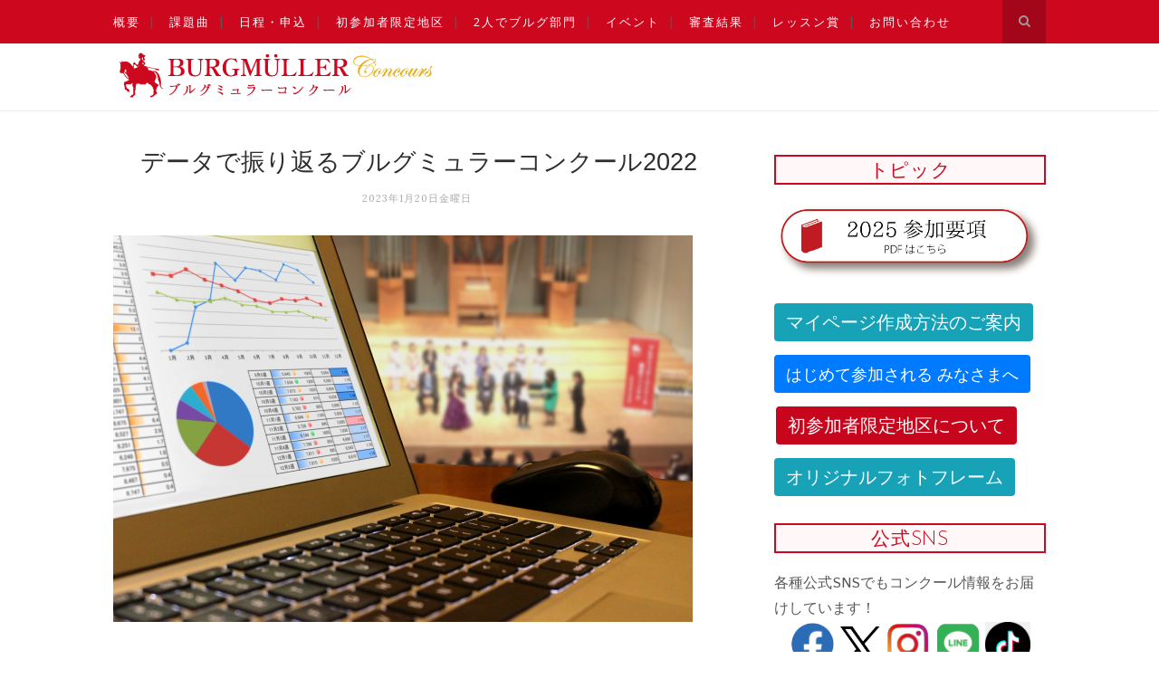

--- FILE ---
content_type: text/html; charset=UTF-8
request_url: https://www.burgmuller.org/2022/12/datareport2022.html
body_size: 51477
content:
<!DOCTYPE html>
<html dir='ltr' xmlns='http://www.w3.org/1999/xhtml' xmlns:b='http://www.google.com/2005/gml/b' xmlns:data='http://www.google.com/2005/gml/data' xmlns:expr='http://www.google.com/2005/gml/expr'>
<head>
<link href='https://www.blogger.com/static/v1/widgets/2944754296-widget_css_bundle.css' rel='stylesheet' type='text/css'/>
<!-- [ Meta Tag SEO ] -->
<meta content='K9ePgIfAcdtwxvgicdWWlW6WcAMrdjnLVCwtGMoL9cM' name='google-site-verification'/>
<meta charset='utf-8'/>
<meta content='width=device-width, initial-scale=1' name='viewport'/>
<meta content='blogger' name='generator'/>
<meta content='text/html; charset=UTF-8' http-equiv='Content-Type'/>
<link href='http://www.blogger.com/openid-server.g' rel='openid.server'/>
<link href='https://www.burgmuller.org/' rel='openid.delegate'/>
<link href='https://www.burgmuller.org/2022/12/datareport2022.html' rel='canonical'/>
<title>データで振り返るブルグミュラーコンクール2022 - ブルグミュラーコンクール</title>
<meta content='' name='description'/>
<meta content='データで振り返るブルグミュラーコンクール2022, ブルグミュラーコンクール: データで振り返るブルグミュラーコンクール2022, ブルグミュラーコンクール' name='keywords'/>
<link href='https://www.burgmuller.org/feeds/posts/default' rel='alternate' title='ブルグミュラーコンクール - Atom' type='application/atom+xml'/>
<link href='https://www.burgmuller.org/feeds/posts/default?alt=rss' rel='alternate' title='ブルグミュラーコンクール - RSS' type='application/rss+xml'/>
<link href='http://www.blogger.com/feeds/4673563090027536069/posts/default' rel='alternate' title='ブルグミュラーコンクール - Atom' type='application/atom+xml'/>
<link href='https://blogger.googleusercontent.com/img/b/R29vZ2xl/AVvXsEjdzT31mhqucih1j9ACH80-dpBc-E4a3zPQlM1eqDbxHeEq8FmGSk6RfOCG42cw2CROpagcvArc8s9KTUyaZeWndLv3N6Njl32u69VTKFovW2-QTsN3K4wsKEDzk8MNfipzK3yd9e9b28GY/s72-c/burg_data_report.png' rel='image_src'/>
<link href='/favicon.ico' rel='icon' type='image/x-icon'/>
<link href='https://plus.google.com/xxxxx/posts' rel='publisher'/>
<link href='https://plus.google.com/xxxxx/about' rel='author'/>
<link href='https://plus.google.com/xxxxx' rel='me'/>
<meta content='xxxxx' name='google-site-verification'/>
<meta content='xxxxx' name='msvalidate.01'/>
<meta content='xxxxx' name='alexaVerifyID'/>
<meta content='xxxxx' name='yandex-verification'/>
<meta content='India' name='geo.placename'/>
<meta content='xxxxx' name='Author'/>
<meta content='general' name='rating'/>
<meta content='id' name='geo.country'/>
<!-- Google Tag Manager -->
<script>(function(w,d,s,l,i){w[l]=w[l]||[];w[l].push({'gtm.start':
new Date().getTime(),event:'gtm.js'});var f=d.getElementsByTagName(s)[0],
j=d.createElement(s),dl=l!='dataLayer'?'&l='+l:'';j.async=true;j.src=
'https://www.googletagmanager.com/gtm.js?id='+i+dl;f.parentNode.insertBefore(j,f);
})(window,document,'script','dataLayer','GTM-5TCVJGB');</script>
<!-- End Google Tag Manager -->
<!-- [ Social Media Meta Tag ] -->
<meta content='ブルグミュラーコンクール: データで振り返るブルグミュラーコンクール2022' property='og:title'/>
<meta content='article' property='og:type'/>
<meta content='https://www.burgmuller.org/2022/12/datareport2022.html' property='og:url'/>
<meta content='https://blogger.googleusercontent.com/img/b/R29vZ2xl/AVvXsEjdzT31mhqucih1j9ACH80-dpBc-E4a3zPQlM1eqDbxHeEq8FmGSk6RfOCG42cw2CROpagcvArc8s9KTUyaZeWndLv3N6Njl32u69VTKFovW2-QTsN3K4wsKEDzk8MNfipzK3yd9e9b28GY/s1600/burg_data_report.png' property='og:image'/>
<meta content='「何歳からでも挑戦できるコンクール」日頃レッスンで使うピアノ曲、ブルグミュラーの作品を中心に学び、ピアノ学習において、より豊かな表現を追求する素地を養うことを目的とした、全国で展開されるピアノコンクールです。' property='og:description'/>
<meta content='ブルグミュラーコンクール' property='og:site_name'/>
<meta content='xxxxx' property='fb:app_id'/>
<meta content='xxxxx' property='fb:admins'/>
<meta content='en_US' property='og:locale'/>
<meta content='en_GB' property='og:locale:alternate'/>
<meta content='id_ID' property='og:locale:alternate'/>
<meta content='summary' name='twitter:card'/>
<meta content='ブルグミュラーコンクール: データで振り返るブルグミュラーコンクール2022' name='twitter:title'/>
<meta content='xxxxx' name='twitter:site'/>
<meta content='xxxxx' name='twitter:creator'/>
<link href='https://cdn.to-on.com/static/entry_final/common/css/bootstrap410_for_blogger.css' rel='stylesheet'/>
<link href='https://cdn.to-on.com/static/entry_final/common/css/fade-slider-6.css' rel='stylesheet'/>
<link href='//maxcdn.bootstrapcdn.com/font-awesome/4.3.0/css/font-awesome.min.css' rel='stylesheet'/>
<link href="//fonts.googleapis.com/css?family=Bad+Script%7CRaleway:400,500,600,700,300%7CLora:400" rel="stylesheet" type="text/css">
<link href="//fonts.googleapis.com/css?family=Montserrat:300,400,700,900%7CSource+Sans+Pro:300,400,700,900&amp;subset&amp;ver=4.3.2" id="google-font-css" media="all" rel="stylesheet" type="text/css">
<link href="//fonts.googleapis.com/css?family=Istok+Web:400,400italic,700,700italic%7CJosefin+Sans:400,300,600,700%7CPlayfair+Display:400,700&amp;subset=latin,latin-ext&amp;rnd=1735454958" id="streetstyle-font-style-google_fonts-css" media="all" rel="stylesheet" type="text/css">
<link href='https://fonts.googleapis.com/earlyaccess/hannari.css' media='all' rel='stylesheet' type='text/css'/>
<style id='page-skin-1' type='text/css'><!--
/*
-----------------------------------------------
Blogger Template Style
Name:     Elegant Clean & Responsive Blogger Template
Designer: ThemeXpose
URL:      http://www.themexpose.com
Version:  Full Version
----------------------------------------------- */
/* Variable definitions
====================
<Variable name="maincolor" description="Main Color" type="color" default="#DFA117"/>
<Variable name="maincolorhover" description="Main Color Hover" type="color" default="#DFA117"/>
*/
/* Global reset */
/* Based upon 'reset.css' in the Yahoo! User Interface Library: http://developer.yahoo.com/yui */
*, html, body, div, dl, dt, dd, ul, ol, li, h1, h2, h3, h4, h5, h6, pre, form, label, fieldset, input, p, blockquote, th, td { margin:0; padding:0 }
table { border-collapse:collapse; border-spacing:0 }
fieldset, img { border:0 }
address, caption, cite, code, dfn, em, strong, th, var { font-style:normal; font-weight:normal }
ol, ul, li { list-style:none }
caption, th { text-align:left }
h1, h2, h3, h4, h5, h6 { font-size:100%; font-weight:normal }
q:before, q:after { content:''}
/* Global reset-RESET */
strong { font-weight: bold }
em { font-style: italic }
a img { border:none } /* Gets rid of IE's blue borders */
body#layout #header {
margin-bottom: 80px;
clear:both;
}
body#layout #navigation {
height: auto;
margin-bottom: 60px;
margin-top: 30px;
position: relative;
width: 100%;
z-index: 999999;
}
body#layout #navigation-wrapper {
width:40%;
float:left;
}
body#layout #top-social {
width:40%;
float:right;
}
body#layout #widget-area .footerwidget {
width:250px;
margin-right: 20px;
}
body#layout #widget-area .widget, body#layout #sidebar .widget {
width:250px;
}
body {
font-family: Istok Web,sans-serif;
color: #565859;
font-size: 16px;
font-weight: 400;
font-style: normal;
line-height: 1.75;
letter-spacing: 0px;
text-transform: none;
background-color:#FFF;
}
p {
font-size:16px;
line-height:26px;
}
a {
text-decoration:none;
color:#cc071e;
}
a:hover {
}
h1,h2,h3,h4,h5,h6 {
font-family:"Open Sans", sans-serif;
}
.container {
width:1030px;
margin:0 auto;
}
.container.sp_sidebar {
overflow:hidden;
}
h1.logo_h.logo_h__txt {
font-size: 55px;
padding: 50px 0;
text-align: center;
font-weight: 300;
}
#main {
width:100%;
}
.container.sp_sidebar #main {
width:675px;
margin-right:20px;
float:left;
}
#sidebar {
width:300px;
float:right;
margin-top: 8px;
}
/********************************/
/*** Navigation ***/
/********************************/
#navigation {
background:#888;
height:48px;
position:fixed;
z-index:999999;
width:100%;
-webkit-backface-visibility: hidden;
}
.slicknav_menu {
display:none;
}
#navigation .container {
position:relative;
}
.menu {
float:left;
}
.menu li {
display:inline-block;
margin-right:12px;
position:relative;
}
.menu li a {
font-family:"Open Sans", sans-serif;
font-size:13px;
font-weight:400;
letter-spacing:2px;
color:#fff;
line-height:48px;
/* text-transform:uppercase; */
display:inline-block;
-o-transition:.3s;
-ms-transition:.3s;
-moz-transition:.3s;
-webkit-transition:.3s;
}
ul.sub-menu li:after {
content: "|";
padding-left: 10px;
color: #565656;
display: none;
}
/*** DROPDOWN ***/
.menu .sub-menu,
.menu .children {
background-color: #888;
display: none;
padding: 0;
position: absolute;
margin-top:0;
left: 0;
z-index: 99999;
}
ul.menu ul a,
.menu ul ul a {
color: #999;
margin: 0;
padding: 6px 10px 7px 10px;
min-width: 160px;
line-height:20px;
-o-transition:.25s;
-ms-transition:.25s;
-moz-transition:.25s;
-webkit-transition:.25s;
transition:.25s;
border-top:1px solid #333;
}
ul.menu ul li,
.menu ul ul li {
padding-right:0;
margin-right:0;
}
ul.menu ul a:hover,
.menu ul ul a:hover {
color: #fff;
background:#333;
}
ul.menu li:hover > ul,
.menu ul li:hover > ul {
display: block;
}
.menu .sub-menu ul,
.menu .children ul {
left: 100%;
top: 0;
}
/** Search **/
#top-search {
position:absolute;
right:0;
top:0;
width:48px;
text-align:center;
margin-left:16px;
}
#top-search a {
height:48px;
font-size:14px;
line-height:48px;
color:#999;
background:#353535;
display:block;
-webkit-transition: all 0.2s linear;
-moz-transition: all 0.2s linear;
-ms-transition: all 0.2s linear;
-o-transition: all 0.2s linear;
transition: all 0.2s linear;
}
#top-search a:hover {
color:#ccc;
background:#474747;
}
.show-search {
position:absolute;
top:48px;
right:-1px;
display:none;
z-index:10000;
}
.show-search #searchform input#s {
width:190px;
background:#FFF;
webkit-box-shadow: 0 8px 6px -6px rgba(206,206,206,.2);
-moz-box-shadow:  0 8px 6px -6px rgba(206,206,206,.2);
box-shadow:  0 8px 6px -6px rgba(206,206,206,.2);
}
.show-search #searchform input#s:focus {
border:1px solid #d5d5d5;
}
/*** Top Social ***/
#top-social {
position:absolute;
right:66px;
top:0;
}
#top-social a i {
font-size:14px;
margin-left:10px;
line-height:48px;
color:#a00618;
-webkit-transition: all 0.2s linear;
-moz-transition: all 0.2s linear;
-ms-transition: all 0.2s linear;
-o-transition: all 0.2s linear;
transition: all 0.2s linear;
}
/********************************/
/*** Header ***/
/********************************/
#header {
padding-top:48px;
border-bottom:1px solid #eee;
}
#logo {
text-align:center;
padding:30px 0;
}
ul.site-social-networks a:hover {
color: #cc071e;
}
/********************************/
/*** Grid Item ***/
/********************************/
/* grid title */
.sp-grid-title {
margin-bottom:45px;
text-align:center;
}
.sp-grid-title h3 {
font-size: 26px;
font-weight: 400;
/*	text-transform: uppercase; */
letter-spacing:4px;
margin-bottom:4px;
}
.sp-grid-title .sub-title {
font-size: 18px;
font-style: italic;
color: #999;
}
.sp-grid li {
display: inline-block;
vertical-align: top;
width: 300px;
margin-right: 16px;
margin-bottom: 45px;
}
.container.sp_sidebar .sp-grid li {
width:315px;
}
.container.sp_sidebar .sp-grid li:nth-child(3n+3) {
margin-right:16px;
}
.container.sp_sidebar .sp-grid li:nth-child(2n+2) {
margin-right:0;
}
.sp-grid li:nth-child(3n+3) {
margin-right:0;
}
.sp-grid li .item img {
width:100%;
height:auto;
margin-bottom:10px;
}
.sp-grid li .item .cat {
font-size: 11px;
font-weight: 700;
letter-spacing: 1px;
/*	text-transform: uppercase; */
font-family:"Open Sans";
margin-bottom:7px;
display:block;
}
.sp-grid li .item .cat a:hover {
text-decoration:underline;
}
.sp-grid li .item h2 {
margin-bottom:8px;
}
.sp-grid li .item h2 a {
font-size: 15px;
color: #000000;
/*	text-transform: uppercase; */
letter-spacing: 1px;
font-weight: 700;
-o-transition:.3s;
-ms-transition:.3s;
-moz-transition:.3s;
-webkit-transition:.3s;
}
.sp-grid li .item h2 a:hover {
opacity:.5;
}
.sp-grid li .item p {
margin-bottom:6px;
}
.sp-grid li .item .date {
font-size: 13px;
color: #999;
letter-spacing: 1px;
font-style: italic;
}
span.smg-label {
display: none;
}
/********************************/
/*** Post ***/
/********************************/
.post {
margin-bottom:100px;
}
.single .post {
margin-bottom:70px;
}
/*** Post Header ***/
.post-header {
margin-bottom:27px;
text-align:center;
}
.post-header .cat a {
font-size: 22px;
font-weight: 400;
font-style: normal;
line-height: 1.25;
letter-spacing: 0px;
text-transform: none;
color: #aaa;
font-family: 'Bad Script', cursive;
}
.post-header .cat a:hover {
text-decoration:underline;
}
.post-header h1, .post-header h2 { margin-bottom:8px; }
.post-header h1 a, .post-header h2 a, .post-header h1 {
/* text-transform: uppercase; */
color: #222;
margin: 0 0 0.38em;
font-size: 1.7em;
line-height: 120%;
color: #2e2e2e;
font-family: sans-serif;
}
.post-header h2 a:hover {
opacity:.50;
}
.post-header .date {
/*  text-transform: uppercase; */
letter-spacing: 1px;
color: #aaa;
margin-right: 5px;
font-size: 11px;
font-family: Lora;
}
/*** Post image ***/
.post-image {
margin-bottom:18px;
}
.post-image img {
max-width:100%;
height:auto;
}
.post-image.audio iframe {
height:166px;
}
.container.sp_sidebar .post-image.audio iframe {
width:650px;
height:auto;
}
/*** Post Entry ***/
.post-entry {
text-align: justify;
}
.post-entry img {
max-width:100%;
height:auto;
}
.post-entry p {
margin-bottom:20px;
text-align: justify;
}
.post-entry a.more-link {
letter-spacing: 2px;
font-size: 10px;
padding: 4px 15px;
font-family: 'Montserrat';
line-height: 38px;
display: inline-block;
/*  text-transform: uppercase; */
background: transparent;
-webkit-transition: all 0.3s ease-in-out 0s;
-o-transition: all 0.3s ease-in-out 0s;
transition: all 0.3s ease-in-out 0s;
}
.post-entry a:hover {
color: #cc071e;
}
.post-entry p, .post-entry h1, .post-entry h2, .post-entry h3, .post-entry h4, .post-entry h5, .post-entry h6, .post-entry hr {
margin-bottom:20px;
}
.post-entry h1, .post-entry h2, .post-entry h3, .post-entry h4, .post-entry h5, .post-entry h6 {
color:#000;
font-weight:700;
}
.post-entry h1 {
font-size:30px;
}
.post-entry h2 {
font-size:27px;
}
.post-entry h3 {
font-size:24px;
}
.post-entry h4 {
font-size:20px;
}
.post-entry h5 {
font-size:18px;
}
.post-entry h6 {
font-size:16px;
}
.post-entry hr {
border:0;
height:0;
border-bottom:1px solid #e5e5e5;
clear:both;
}
.post-entry blockquote p {
border-left:3px solid #cc071e;
color:#999;
padding:0 18px;
font-family:"Georgia";
font-size:18px;
line-height:28px;
font-style:italic;
}
.post-entry ul, .post-entry ol {
padding-left:45px;
margin-bottom:20px;
}
.post-entry ul li {
/* margin-bottom:12px; */
list-style:square;
}
.post-entry ol li {
margin-bottom:12px;
list-style:decimal;
}
.sticky.post .post-header { border:1px dashed #ddd; padding:20px 0; }
.bypostauthor  {}
.post-entry table { width:100%; margin-bottom:22px; border-collapse:collapse }
.post-entry td, .post-entry th { padding: 12px; border-bottom: 1px #e5e5e5 solid; }
.post-entry th { font-weight:bold; font-size:14px; background:#f5f5f5;}
.post-entry tr:hover {
background:#f9f9f9;
}
/*** Post Share ***/
.post-share {
text-align:center;
margin-top:40px;
margin-bottom:100px;
/*	background:url(http://1.bp.blogspot.com/-RaxSFprHuWw/U-eh4Hd6OgI/AAAAAAAAAP0/sijBcrNVTjo/line.gif) repeat-x center center;*/
}
.post-share a {
display:inline-block;
}
.share-box {
width:55px;
height:42px;
background:#fff;
border:1px solid #e5e5e5;
display:inline-block;
line-height:42px;
margin:0 10px;
-o-transition:.3s;
-ms-transition:.3s;
-moz-transition:.3s;
-webkit-transition:.3s;
}
.share-box i {
font-size:14px;
}
.share-box:hover {
background:#888;
border:1px solid #888;
}
/*** Post author ***/
.post-author {
margin-bottom:80px;
margin-top:70px;
overflow:hidden;
border-bottom: 1px solid rgba(34,34,34,0.1);
padding-bottom: 40px;
margin-bottom: 40px;
}
.author-img {
float:left;
margin-right:30px;
}
.author-img img {
border-radius:50%;
}
.author-content h5 a {
font-size:14px;
letter-spacing:2px;
/* text-transform:uppercase; */
margin-bottom:8px;
color:#000;
display:block;
}
.author-content p {
margin-bottom:8px;
}
.author-content .author-social {
font-size:14px;
color:#bbb;
margin-right:8px;
}
/*** Post related ***/
.post-related {
overflow:hidden;
margin-bottom:80px;
margin-top:70px;
}
.post-box { text-align:center; }
.post-box-title {
padding-bottom: 3px;
display: inline-block;
margin-top: 0;
font-family: Raleway;
font-size: 24px;
font-weight: 400;
font-style: normal;
line-height: 1.25;
letter-spacing: 3px;
/* text-transform: uppercase; */
text-align: center;
color: #222;
margin-bottom: 20px;
}
.item-related {
width:292px;
float:left;
}
.item-related:last-child { margin-right:0;}
.container.sp_sidebar .item-related{
width:212px;
position: relative;
}
.container.sp_sidebar .item-related:last-child {
margin-right:0;
}
.item-related img {
margin-bottom:6px;
width:100%;
height:auto;
}
.item-related h3 a {
font-size: 12px;
/* text-transform: uppercase; */
letter-spacing: 2px;
color: #000;
display: block;
font-weight: bold;
color: #FFF;
position: absolute;
bottom: 11px;
font-weight: 500;
width: 78%;
min-height: 42px;
padding: 10px 20px;
background-color: rgba(0, 0, 0, 0.43);
}
.item-related h3 a:hover {
text-decoration:underline;
}
.item-related span.date {
font-size:10px;
font-family:"Open Sans", sans-serif;
/* text-transform:uppercase; */
font-style:italic;
color:#999;
}
/** Post tags ***/
.post-tags {
margin-top:30px;
margin-bottom:50px;
}
.post-tags a {
font-family:"Open Sans", sans-serif;
font-size:11px;
letter-spacing:2px;
/* text-transform:uppercase; */
background:#f2f2f2;
color:#888;
padding:7px 10px 8px;
margin-right:6px;
border-radius:2px;
margin-bottom:5px;
display:inline-block;
}
.post-tags a:hover {
background:#333;
color:#fff;
text-decoration:none;
}
/*** Post Pagination ***/
.post-pagination {
overflow:hidden;
}
.post-pagination .prev-post {
float:left;
width:470px;
}
.post-pagination .next-post {
float:right;
text-align:right;
width:470px;
}
.container.sp_sidebar .post-pagination .prev-post, .container.sp_sidebar .post-pagination .next-post {
width:325px;
}
.post-pagination span {
color:#999;
font-size:16px;
font-style:italic;
letter-spacing:1px;
}
.post-pagination .arrow {
font-size:64px;
color:#ddd;
line-height:64px;
}
.post-pagination .prev-post .arrow {
float:left;
margin-right:18px;
}
.post-pagination .next-post .arrow {
float:right;
margin-left:18px;
}
.pagi-text {
margin-top:11px;
}
.post-pagination h5 {
/* text-transform:uppercase; */
letter-spacing:2px;
font-size:14px;
}
.post-pagination a {
color:#999;
}
.post-pagination a:hover > .arrow, .post-pagination a:hover > .pagi-text span, .post-pagination a:hover {
color:#000;
}
.site-social-networks.show-title li {
text-align: center;
width: 32.15%;
background-color: #F7F7F7;
}
.site-social-networks li {
display: inline-block;
padding: 0;
}
.site-social-networks.show-title a {
margin: 20px auto 0 auto;
/* text-transform: uppercase; */
font-size: 10px;
}
.site-social-networks li:last-child {
padding-bottom: 7px!important;
}
.site-social-networks li {
margin-bottom: 3px!important;
padding-bottom: 7px;
}
.site-social-networks.show-title i {
display: block;
margin: 0 auto 10px auto;
}
.site-social-networks.style-default i {
width: 32px;
height: 32px;
margin: 10px auto 0;
line-height: 32px;
text-align: center;
font-size: 20px;
color: #444;
}
#sidebar .PopularPosts .item-snippet {
display: none;
}
/********************************/
/*** Pagination ***/
/********************************/
.pagination {
margin-bottom:60px;
overflow:hidden;
}
.pagination a {
color:#999;
letter-spacing:3px;
text-transform:uppercase;
font-size:12px;
}
.pagination a:hover {
text-decoration:none;
color:#000;
}
.pagination .newer {
float:left;
}
.pagination .older {
float:right;
}
/********************************/
/*** Footer Social ***/
/********************************/
#footer-social {
background:#f2f2f2;
padding:40px 0;
text-align:center;
}
#footer-social a {
margin:0 15px;
color:#999;
font-family:"Open Sans", sans-serif;
font-size:11px;
/* text-transform:uppercase; */
font-weight:700;
letter-spacing:1px;
}
#footer-social a:first-child {
margin-left:0;
}
#footer-social a:last-child {
margin-right:0;
}
#footer-social a i {
height:28px;
width:28px;
text-align:center;
line-height:28px;
background:#888;
color:#fff;
border-radius:50%;
margin-right:5px;
font-size:14px;
}
#footer-social a:hover {
text-decoration:none;
color:#000;
}
#footer-social a:hover > i {
background:#000;
}
/********************************/
/*** Footer logo ***/
/********************************/
#footer-logo {
background:#111;
padding:60px 0;
text-align:center;
}
#footer-logo img {
margin-bottom:15px;
}
#footer-logo p {
color:#888;
font-size:15px;
margin-bottom:0;
font-style:italic;
}
#footer-logo p i {
color:#646464;
font-size:14px;
margin:0 5px 0 7px;
}
.share-box:hover > i {
color: #fff;
}
/********************************/
/*** Footer Copyright ***/
/********************************/
#footer-copyright {
padding:12px 0;
background:#000;
overflow:hidden;
font-family:"Open Sans", sans-serif;
}
#footer-copyright p {
font-size:16px;
color:#EFEFEF;
float:left;
}
#footer-copyright .to-top {
float:right;
margin-top:6px;
font-size:14px;
/* text-transform:uppercase; */
letter-spacing:1px;
color:#EFEFEF;
}
#footer-copyright .to-top i {
font-size:14px;
margin-left:3px;
}
#footer-copyright .to-top:hover {
text-decoration:none;
}
div#author-social a {
margin-right: 5px;
color: #888;
}
/********************************/
/*** Widget Area ***/
/********************************/
#widget-area {
overflow:hidden;
margin-bottom:60px;
border-top:1px solid #ededed;
padding-top:60px;
}
#widget-area .footerwidget {
float:left;
}
#widget-area .widget, #sidebar .widget {
float: left;
margin-right: 32px;
width: 322px;
}
#widget-area #container3 {
margin-right:0px;
}
#sidebar .widget {
width: 300px;
margin-right: 0;
float: none;
margin-bottom: 30px;
}
#sidebar img {
max-width:300px;
}
#sidebar iframe {
max-width:300px;
}
.widget:last-child {
margin-right:0;
}
.widget-title, #sidebar .widget h2{
display: block;
position: relative;
text-align: center;
}
.footerwidget .widget h2 {
display: block;
position: relative;
text-align: center;
}
/* Label */
.cloud-label-widget-content {display:inline-block;text-align:left;}
.cloud-label-widget-content .label-size{display:inline-block;float:left;font-size:11px;line-height:normal;margin:0 5px 5px 0;opacity:1}
.cloud-label-widget-content .label-size a{  background: #fff;
color: #cc071e;
float: left;
border: 1px solid #eee;
font-family: 'Open Sans',sans-serif;
line-height: 100%;
margin: 0;
padding: 8px 10px;
/* text-transform: uppercase; */
transition: all .6s;}
#sidebar .widget-title, #sidebar .widget h2, #widget-area .widget h2 {
margin-bottom:20px;
}
#sidebar .widget ul li {
margin-bottom:7px;
padding-bottom:7px;
}
#sidebar .widget ul li:last-child {
margin-bottom:0;
padding-bottom:0;
border-bottom:none;
}
.PageList h2 {
display: none;
}
/*** Search widget ***/
#searchform input#s {
border: 1px solid #e5e5e5;
background:#fff url(img/searchsubmit.png) no-repeat 96% 13px;
padding:14px 14px;
font-size:11px;
color:#999;
letter-spacing:1px;
}
#searchform #s:focus { outline:none; }
/** searchbar for widget ***/
.widget #searchform input#s {
width:260px;
}
#sidebar .widget #searchform input#s {
width:230px;
}
/*** About Widget ***/
.about-widget img {
max-width:292px;
height:auto;
}
/** Instagram widget support **/
.instag ul.thumbnails > li {
width:32% !important;
}
.instag ul.thumbnails > li img:hover {
opacity:.8;
}
.instag ul li {
margin:0;
padding-bottom:0;
border-bottom:none;
}
.pllexislider ul li {
margin:0;
padding-bottom:0;
border-bottom:none;
}
/*** Tagcloud widget ***/
.widget .tagcloud a {
font-family:"Open Sans", sans-serif;
font-size:10px;
letter-spacing:1px;
/* text-transform:uppercase; */
background:#f2f2f2;
color:#666;
padding:6px 8px 7px;
margin-right:5px;
margin-bottom:8px;
display:inline-block;
border-radius:2px;
}
.widget .tagcloud a:hover {
background:#333;
color:#fff;
}
footer#footer-copyright a {
color: #a00618;
}
/*** Calender widget ***/
#wp-calendar {width: 100%; }
#wp-calendar caption { text-align: right; color: #666; font-size: 12px; margin-top: 10px; margin-bottom: 15px; }
#wp-calendar thead { font-size: 12px;  }
#wp-calendar thead th { padding-bottom: 10px; }
#wp-calendar tbody { color: #aaa; }
#wp-calendar tbody td { background: #f5f5f5; border: 1px solid #fff; text-align: center; padding:8px;}
#wp-calendar tbody td a { font-weight:700; color:#222; }
#wp-calendar tbody td:hover { background: #fff; }
#wp-calendar tbody .pad { background: none; }
#wp-calendar tfoot #next { font-size: 10px; text-transform: uppercase; text-align: right; }
#wp-calendar tfoot #prev { font-size: 10px; text-transform: uppercase; padding-top: 10px; }
#wp-calendar thead th { padding-bottom: 10px; text-align: center; }
/** WIDGET ITEMS **/
.widget ul.side-newsfeed li {
list-style-type:none;
margin-bottom:0px;
padding-bottom:0px;
margin-left:0;
}
.widget ul.side-newsfeed li:last-child {
margin-bottom:0;
padding-bottom:0;
}
.widget ul.side-newsfeed li .side-item {
overflow:hidden;
}
.widget ul.side-newsfeed li .side-item .side-image {
float:left;
margin-right:14px;
}
.widget ul.side-newsfeed li .side-item .side-image img {
width:86px;
height:auto;
}
.widget ul.side-newsfeed li .side-item .side-item-text {
overflow:hidden;
}
.widget ul.side-newsfeed li .side-item .side-item-text h4 a {
font-size: 12px;
font-size: 1.021em;
font-weight: 400;
font-family: Istok Web,sans-serif;
/* text-transform: uppercase; */
letter-spacing: 0.03em;
line-height: 125%;
/* text-transform: uppercase; */
color: #171a1b;
background-image: -prefix-linear-gradient(to right,rgba(255,255,255,0) 50%,#fee198 50%);
}
.widget ul.side-newsfeed li .side-item .side-item-text .side-item-meta {
font-size:12px;
letter-spacing:1px;
color:#999;
letter-spacing: 0.3px;
line-height: 16px;
/* text-transform: uppercase; */
font-family: Istok Web,sans-serif;
}
.cata {
font-size: 12px;
font-weight: 400;
letter-spacing: 0.5px;
line-height: 16px;
font-family: Istok Web,sans-serif;
padding-right: 3em;
position: relative;
/* text-transform: uppercase; */
color: #DFA117;
}
/** Social Widget **/
.widget-social {
text-align:center;
}
.widget-social a:first-child {
margin-left:0;
}
.widget-social a:last-child {
margin-right:0;
}
.widget-social a i {
height:28px;
width:28px;
text-align:center;
line-height:28px;
background:#666;
color:#fff;
border-radius:50%;
margin:0 2px;
font-size:14px;
}
.widget-social a:hover {
text-decoration:none;
color:#000;
}
.widget-social a:hover > i {
background:#000;
}
/*******************************
*** COMMENTS
*******************************/
.post-comments {
margin-bottom:70px;
margin-top:70px;
}
.comments {
margin-bottom:40px;
}
.comment {
border-bottom:1px dotted #eee;
margin-top:20px;
margin-bottom:34px;
padding-bottom:40px;
}
.comment .avatar-image-container {
float:left;
}
.comment .avatar-image-container img {
border-radius:50%;
width:50px;
height:50px;
max-width:50px;
max-height:50px;
}
.comments .comment-block {
margin-left: 80px;
position: relative;
}
.comment-replies {
margin-left: 40px;
margin-top: 20px;
}
.comments .avatar-image-container {
float: left;
max-height: 50px;
overflow: hidden;
width: 50px;
}
.comment-replies .comment {
border:none;
margin-bottom:0px;
padding-bottom:0px;
}
.thecomment .comment-text {
overflow:hidden;
}
.thecomment .comment-text span.author, cite.user > a {
display:block;
font-size:14px;
/* text-transform:uppercase; */
letter-spacing:2px;
margin-bottom:6px;
color:#333;
font-family:"Open Sans";
}
.thecomment .comment-text span.author a:hover {
text-decoration:underline;
}
span.datetime {
font-size:14px;
color:#999;
font-style:italic;
display:block;
margin-bottom:10px;
}
.thecomment .comment-text em {
font-size:13px;
margin-bottom:-14px;
display:block;
color:orange;
letter-spacing:1px;
}
.thecomment .comment-text em i {
font-size:14px;
color:#f3bd00;
}
.comment-actions a {
float:right;
font-size:11px;
background-color:#aaa;
color:#FFF;
padding:3px 6px 5px 6px;
border-radius:2px;
margin-left:7px;
font-family:"Lato";
-o-transition:.3s;
-ms-transition:.3s;
-moz-transition:.3s;
-webkit-transition:.3s;
transition:.3s;
}
.continue a {
float:left;
margin-bottom:20px;
font-size:11px;
background-color:#aaa;
color:#FFF;
padding:3px 6px 5px 6px;
border-radius:2px;
margin-left:7px;
font-family:"Lato";
-o-transition:.3s;
-ms-transition:.3s;
-moz-transition:.3s;
-webkit-transition:.3s;
transition:.3s;
}
.loadmore a {
font-size:11px;
background-color:#aaa;
color:#FFF;
padding:3px 6px 5px 6px;
border-radius:2px;
margin-left:7px;
font-family:"Lato";
-o-transition:.3s;
-ms-transition:.3s;
-moz-transition:.3s;
-webkit-transition:.3s;
transition:.3s;
}
.post-comments span.reply a.comment-edit-link {
background:#c5c5c5;
}
.post-comments span.reply a:hover {
opacity:.8;
}
ul.children { margin: 0 0 0 55px; }
ul.children li.thecomment { margin:0 0 8px 0; }
/** Reply **/
#respond {
margin-bottom:20px;
overflow:hidden;
}
#respond  h3 {
font-size:14px;
color:#999;
font-weight:400;
margin-bottom:30px;
font-family:"Lato";
letter-spacing:2px;
/* text-transform:uppercase; */
}
#respond h3 a {
color:#000;
display:inline-block;
}
#respond h3 small a {
/* text-transform:uppercase; */
font-size:11px;
background:#333;
color:#FFF;
padding:4px 6px 5px;
border-radius:3px;
margin-left:7px;
letter-spacing:1px;
-o-transition:.3s;
-ms-transition:.3s;
-moz-transition:.3s;
-webkit-transition:.3s;
transition:.3s;
}
#respond h3 small a:hover {
opacity:.8;
}
#respond label {
color:#888;
width:80px;
font-size:14px;
display:inline-block;
font-weight:300;
}
#respond input {
padding:8px 10px;
border:1px solid #DDD;
margin-right:10px;
border-radius: 3px;
color:#999;
margin-bottom:15px;
font-size:11px;
width:250px;
font-family:"Georgia";
}
#respond input:focus {outline:none;}
#respond .comment-form-url {
margin-bottom:10px;
}
#respond textarea {
padding:14px;
border:1px solid #DDD;
border-radius: 3px;
width:95%;
height:120px;
font-size:13px;
color:#666;
margin-bottom:14px;
line-height:20px;
font-family:"Georgia";
}
#respond textarea:focus {outline:none;}
#respond #submit {
font-family:"Lato";
text-transform:uppercase;
letter-spacing:2px;
background:#eee;
border-radius:0;
font-size:11px;
color:#666;
padding:12px 19px 14px;
margin-top:6px;
display:inline-block;
border:none;
-o-transition:.3s;
-ms-transition:.3s;
-moz-transition:.3s;
-webkit-transition:.3s;
transition:.3s;
cursor:pointer;
border-radius:30px;
width:auto;
}
#respond #submit:hover {
background:#333;
color:#FFF;
}
.bottom-blog {
display: inline-block;
width: 100%;
border-top: 1px solid #eee;
padding: 13px 0;
margin-top: 30px;
}
.blog-date li{
display: inline-block;
font-size: 12px;
letter-spacing: 0.8px;
font-family: Istok Web,sans-serif;
color: #171a1b;
/* text-transform: uppercase; */
margin-right: 14px;
}
.blog-date li a{
color: #5d5d5d
}
.blog-date li .fa{
font-size: 16px;
color: #101010;
margin-right: 10px;
vertical-align: middle;
}
.group-share li{
display: inline-block;
margin-left: 6px;
}
.group-share li a{
width: 23px;
height: 20px;
line-height: 27px;
text-align: center;
font-size: 15px;
-webkit-border-radius: 50%;
-moz-border-radius: 50%;
-ms-border-radius: 50%;
-o-border-radius: 50%;
border-radius: 50%;
display: inline-block;
}
.group-share li a:hover{
color: #555;
}
.separator a {
margin-left: 0px!important;
}
.post-header .bg-category{
width: 100%;
overflow: hidden;
text-align: center;
margin: 20px auto 30px;
height: auto;
line-height: 12px;
/*white-space: nowrap;*/
}
.category-name a {
padding: 0 12px 0 12px;
font-weight: 400;
font-style: normal;
font-family: Open Sans;
color: #000000;
}
.post-header .bg-category .category-name::before, .post-header .bg-category .category-name::after {
display: table-cell;
content: '';
width: 50px;
height: 0;
border-top: 1px solid #222;
}
.post-header .bg-category .category-name::before{
margin-right: 25px;
right: 100%;
}
.post-header .bg-category .category-name::after {
left: 100%;
margin-left: 25px;
}
.post-header .category-name{
font-size: 0.9em;
padding: 10px 0px 5px;
letter-spacing: 0.25em;
font-weight: 600;
/* text-transform: uppercase; */
line-height: 0;
text-align: center;
display: table;
margin: 0 auto;
}
.post-header .category-name span:before{
display: table-cell;
content: '';
width: 50px;
height: 0;
border-top: 1px solid #222;
}
.post-header .category-name span:after{
display: table-cell;
content: '';
width: 50px;
height: 0;
border-top: 1px solid #222;
}
/********************************/
/*** Archive ***/
/********************************/
.archive-box {
background:#f4f4f4;
padding:22px 0 24px;
text-align:center;
margin-bottom:70px;
margin-top:-70px;
border-bottom:1px solid #eee;
}
.archive-box span {
font-size:14px;
font-style:italic;
letter-spacing:1px;
color:#999;
}
.archive-box h1 {
font-size:26px;
letter-spacing:4px;
/* text-transform:uppercase; */
}
.nothing {
margin-bottom:90px;
text-align:center;
}
/* =WordPress Core
-------------------------------------------------------------- */
.alignnone {
margin: 5px 20px 20px 0;
}
.aligncenter,
div.aligncenter {
display: block;
margin: 5px auto 5px auto;
}
.alignright {
float:right;
margin: 5px 0 20px 20px;
}
.alignleft {
float: left;
margin: 5px 20px 20px 0;
}
.aligncenter {
display: block;
margin: 5px auto 5px auto;
}
a img.alignright {
float: right;
margin: 5px 0 20px 20px;
}
a img.alignnone {
margin: 5px 20px 20px 0;
}
a img.alignleft {
float: left;
margin: 5px 20px 20px 0;
}
a img.aligncenter {
display: block;
margin-left: auto;
margin-right: auto
}
div#footer-instagram h2 {
font-size: 3em;
font-weight: 400;
/* text-transform: uppercase; */
font-family: Playfair Display,serif;
color: #171a1b;
line-height: 125%;
margin-top: 0.8em;
margin-bottom: 0.6em;
text-align: center;
}
div#footer-instagram {
border-top: 1px solid #ededed;
margin-bottom: 50px;
}
#sb_instagram .sbi_follow_btn a {   border-radius: 0;
color: #fff;
display: inline-block;
margin: 0 auto;
text-decoration: none;
/* text-transform: uppercase; */
vertical-align: top;
font-size: 12px;
font-weight: 600;
letter-spacing: 0.6px;
line-height: 1.5em;
outline: medium none;
padding: 1.1em 2.4em;
border: 2px solid transparent;
background-color: #171a1b;
color: #ffffff;
border-color: #171a1b;}
.wp-caption {
background: #fff;
border: 1px solid #f0f0f0;
max-width: 96%; /* Image does not overflow the content area */
padding: 5px 3px 10px;
text-align: center;
font-family:"Open Sans";
}
.wp-caption.alignnone {
margin: 5px 20px 20px 0;
}
.wp-caption.alignleft {
margin: 5px 20px 20px 0;
}
.wp-caption.alignright {
margin: 5px 0 20px 20px;
}
.wp-caption img {
border: 0 none;
height: auto;
margin: 0;
max-width: 98.5%;
padding: 0;
width: auto;
}
.wp-caption p.wp-caption-text {
font-size: 11px;
line-height: 17px;
margin: 0;
padding: 0 4px 5px;
}
/*** Custom WordPress gallery style ***/
.gallery .gallery-caption{
font-size:12px;
color:#888;
font-family:"Open Sans";
}
.gallery .gallery-icon img{
border-radius:2px;
border:1px solid #eee !important;
padding:7px;
}
.gallery .gallery-icon img:hover {
border:1px solid #ccc !important;
}
.single-sharing-btns a {
color: #333;
}
/*** Contact Form 7 ***/
/*********************************************************/
.wpcf7 input {
width:266px;
}
div.wpcf7 {
overflow:hidden;
margin-top:40px;
}
.wpcf7 p.sp_input {
float:left;
margin-right:19px;
}
.wpcf7 p.sp_message {
clear:both;
}
.wpcf7 input, .wpcf7 textarea {
padding:8px;
border:1px solid #DDD;
margin-right:10px;
-webkit-border-radius: 5px;-moz-border-radius: 5px;border-radius: 5px;
color:#666;
font-size:12px;
margin-top:6px;
margin-bottom:6px;
}
.wpcf7 textarea {
width:95%;
}
.wpcf7 .wpcf7-submit {
background:#171717;
-webkit-border-radius: 20px;-moz-border-radius: 20px;border-radius:20px;
padding:12px 24px;
color:#FFF;
letter-spacing:3px;
font-size:11px;
/* text-transform:uppercase; */
cursor:pointer;
-o-transition:.3s;
-ms-transition:.3s;
-moz-transition:.3s;
-webkit-transition:.3s;
transition:.3s;
display:block;
border:none;
width:auto;
}
.wpcf7 .wpcf7-submit:hover {
background:#666;
}
.post-entry.inside a{
color: #a00618;
}
.post-entry.inside a:hover{
color: #cc071e;
}
/*** 404 ***/
.error-404 {
margin-bottom:105px;
text-align:center;
}
.error-404 h1 {
font-size:190px;
font-weight:700;
margin-bottom:-25px;
}
.error-404 p {
color:#999;
font-size:18px;
font-style:italic;
}
.author-content {
margin-left: 140px;
}
#logo { padding:10px 0; }
#navigation { background:#cc071e; }
.menu li a { color:#ffffff; }
.menu li a:hover {  color:#770410; }
.menu .sub-menu, .menu .children { background: #cc071e; }
ul.menu ul a, .menu ul ul a { border-top: 1px solid #a30618; color:#a30618; }
ul.menu ul a:hover, .menu ul ul a:hover { color: #ffffff; background:#a30618; }
#top-social a i { color:#a00618; }
#top-social a:hover i { color:#ffffff }
#top-search a { background:#a30618 }
#top-search a { color:#999999 }
#top-search a:hover { background:#ff0000; }
#top-search a:hover { color:#cccccc; }
.widget-title , #sidebar .widget h2, #widget-area .widget h2 {
color:#cc071e;
}
#HTML8 {
margin-top: 2rem;
}
#HTML8 h2 {
margin-bottom: 1rem;
}
#HTML4 h2 {
text-align: center;
}
#HTML9 h2 {
text-align: center;
}
#sidebar .widget-title,
#sidebar .widget h2,
#widget-area .widget h2,
#HTML8 h2,
#HTML9 h2 {
border:2px solid #cc071e;
margin-top: 0;
padding-top:5px;
text-align: center;
letter-spacing: 0.03em;
/* text-transform: uppercase; */
background-color: #fff7f8;
color: #cc071e;
font-size: 1.3em;
font-weight: 300;
font-family: Josefin Sans,sans-serif;
}
#footer-social  { background:#f2f2f2; }
#footer-logo { background:#cc071e; }
#footer-logo p { color:#EFEFEF; }
#footer-copyright { background:#cc071e; }
#footer-copyright p { color:#EFEFEF; }
a, #footer-logo p i { color:#a00618; }
.post-entry blockquote p { border-left:3px solid #cc071e; }
.widget_top{
border: 2px solid #cc071e;
padding-left: 1em;
padding-top:5px;
margin-bottom:20px;
letter-spacing: 0.03em;
/* text-transform: uppercase; */
background-color: #fff7f8;
color: #cc071e;
font-size: 1.3em;
font-weight: 300;
font-family: Josefin Sans,sans-serif;
}
#main .widget {
width: 100%;
}
#navigation .widget ul li {
border:none;
margin-bottom:0px;
padding-bottom:0px;
}
#navigation .widget ul li:after {
content: "|";
padding-left: 10px;
color: #565656;
}
#navigation .widget ul li:last-child:after {
content: "";
}
#navigation .widget a:hover {
text-decoration: none;
}
#widget-area #container3 .widget {
margin-right: 0;
}
.container.sp_sidebar {
overflow: hidden;
margin: 40px auto 0;
}
.pagination .older {
float: right;
position: relative;
text-align: right;
}
.pagination .newer {
float: left;
position: relative;
text-align: left;
}
.post-nav-icon {
position: absolute;
top: 7px;
width: 32px;
height: 32px;
text-align: center;
line-height: 35px;
background-color:#eee;
border-radius: 32px;
color:  #a00618;
letter-spacing: 0;
}
.older .post-nav-icon{
right:0;
}
.newer .post-nav-icon{
left:0;
}
.older .pager-heading {
margin-bottom: 5px;
color:#aaa;
margin-right: 42px;
}
.older .pager-title {
font-size: 150%;
display: block;
line-height: 1.3;
white-space: normal;
text-overflow: ellipsis;
overflow: hidden;
color:#a00618;
margin-right: 42px;
}
.newer .pager-heading {
margin-bottom: 5px;
color:#aaa;
margin-left: 42px;
}
.newer .pager-title {
font-size: 150%;
display: block;
line-height: 1.3;
white-space: normal;
text-overflow: ellipsis;
overflow: hidden;
color:#a00618;
margin-left: 42px;
}
/* Slider */
.slick-slider
{
position: relative;
display: block;
-moz-box-sizing: border-box;
box-sizing: border-box;
-webkit-user-select: none;
-moz-user-select: none;
-ms-user-select: none;
user-select: none;
-webkit-touch-callout: none;
-khtml-user-select: none;
-ms-touch-action: pan-y;
touch-action: pan-y;
-webkit-tap-highlight-color: transparent;
}
.slick-list
{
position: relative;
display: block;
overflow: hidden;
margin: 0;
padding: 0;
}
.slick-list:focus
{
outline: none;
}
.slick-list.dragging
{
cursor: pointer;
cursor: hand;
}
.slick-slider .slick-track,
.slick-slider .slick-list
{
-webkit-transform: translate3d(0, 0, 0);
-moz-transform: translate3d(0, 0, 0);
-ms-transform: translate3d(0, 0, 0);
-o-transform: translate3d(0, 0, 0);
transform: translate3d(0, 0, 0);
}
.slick-track
{
position: relative;
top: 0;
left: 0;
display: block;
}
.slick-track:before,
.slick-track:after
{
display: table;
content: '';
}
.slick-track:after
{
clear: both;
}
.slick-loading .slick-track
{
visibility: hidden;
}
.slick-slide
{
display: none;
float: left;
height: 100%;
min-height: 1px;
}
[dir='rtl'] .slick-slide
{
float: right;
}
.slick-slide img
{
display: block;
}
.slick-slide.slick-loading img
{
display: none;
}
.slick-slide.dragging img
{
pointer-events: none;
}
.slick-initialized .slick-slide
{
display: block;
}
.slick-loading .slick-slide
{
visibility: hidden;
}
.slick-vertical .slick-slide
{
display: block;
height: auto;
border: 1px solid transparent;
}
/* --------------------------------------------------------------
Homepage Styles
-------------------------------------------------------------- */
/* ===[ Carousel And Slider ]=== */
.homepage-carousel.slick-initialized,
.homepage-slider.slick-initialized {
opacity: 1;
transition: opacity .2s ease-in;
}
.homepage-carousel .slick-slide,
.homepage-slider .slick-slide {
float: left;
position: relative;
height: 100%;
min-height: 1px;
overflow: hidden;
background-color: #270107 !important;
}
.homepage-carousel .slick-slide img,
.homepage-slider .slick-slide img {
display: block;
width: 100%;
-webkit-transition: all .1s ease-in-out;
-moz-transition: all .1s ease-in-out;
-o-transition: all .1s ease-in-out;
transition: all .1s ease-in-out;
}
.homepage-carousel .slick-nav,
.homepage-slider .slick-nav {
font-size: 18px;
color: #fff;
display: block;
text-align: center;
outline: 0;
padding: 0;
width: 30px;
height: 30px;
position: absolute;
top: 50%;
margin-top: -15px;
background: transparent;
border: 1px solid rgba(255,255,255,.5);
cursor: pointer;
}
.homepage-carousel .slick-nav:hover,
.homepage-slider .slick-nav:hover {
color: #111;
background: #fff;
}
.homepage-carousel .slick-prev,
.homepage-slider .slick-prev { left: 25px }
.homepage-carousel .slick-next,
.homepage-slider .slick-next { right: 25px }
/* ===[ Carousel ]=== */
.homepage-carousel {
opacity: 0;
margin-bottom: 20px;
}
.homepage-carousel .slick-slide .featured-title {
position: absolute;
padding: 20px 25px 15px 25px;
left: 0;
right: 0;
bottom: 0;
background: rgba(0,0,0,.4);
}
.homepage-carousel .slick-slide .featured-title h2 {
font-family: 'Playfair Display', Georgia, 'Times New Roman', Times, serif;
font-size: 18px;
line-height: 1.2;
margin-bottom: 5px;
color: #fff;
text-shadow: 0 1px 1px rgba(0,0,0,.2);
}
.homepage-carousel .slick-slide .featured-title .featured-date {
color: #ddd;
font-size: 13px;
}
.homepage-carousel .slick-slide .featured-title .featured-category {
font-size: 11px;
padding: 2px 5px;
/* text-transform: uppercase; */
background: #a00618;
border-radius: 3px;
color: #fff;
margin-left: 5px;
font-family: monospace;
font-family: 'Montserrat';
}
/* ===[ Slider ]=== */
.homepage-slider {
opacity: 0;
margin-bottom: 60px;
}
.homepage-slider .slick-slide .featured-title {
text-align: center;
position: absolute;
margin: 0 auto;
top: 20%;
left: 30%;
width: 40%;
padding: 40px 30px 50px;
background: #fff;
-webkit-transition: all .1s ease-in-out;
-moz-transition: all .1s ease-in-out;
-o-transition: all .1s ease-in-out;
transition: all .1s ease-in-out;
}
.homepage-slider .slick-slide:hover .featured-title { background: rgba(255,255,255,.9) }
.homepage-slider .slick-slide .featured-title h2 {
font-family: 'Playfair Display', Georgia, 'Times New Roman', Times, serif;
font-size: 24px;
line-height: 1.2;
margin-bottom: 10px;
color: #111;
}
.homepage-slider .slick-slide .featured-title .featured-date {
color: #999;
font-size: 13px;
}
.homepage-slider .slick-slide .featured-title .featured-category {
display: inline-block;
font-size: 11px;
font-weight: bold;
/* text-transform: uppercase; */
color: #e1534f;
margin-bottom: 10px;
border-radius: 3px;
}
#blog-pager > span a h3 {
font-family: raleway;
font-size: 17px;
}
#blog-pager a:hover {
text-decoration: none;
}
#blog-pager a > h3:hover {
text-decoration: underline!important;
}
#blog-pager-older-link{display:inline;float:right;width:50%;text-align:right;padding:0}
#blog-pager-newer-link{display:inline;float:left;width:50%;text-align:left;padding:0}
#blog-pager{
clear:both;
font-size:16px;
line-height:normal;
margin:0;
padding:10px;
font-family: times new roman;
background: #f9f9f9;
}
#instafeed{width:100%;display:block;margin:0;padding:0;line-height:0;margin-top:80px;    margin-left: 25px;}
#instafeed img{height:auto;width:100%}
#instafeed a{padding:0;margin:0;display:inline-block;position:relative}
#instafeed li{width:22%;float:left;padding:0!important;    -webkit-transition: all ease-in-out .5s;
-moz-transition: all ease-in-out .5s;
-ms-transition: all ease-in-out .5s;
-o-transition: all ease-in-out .5s;
transition: all ease-in-out .5s;}
#instafeed .insta-likes{width:100%;height:100%;margin-top:-100%;opacity:0;text-align:center;letter-spacing:1px;background:rgba(255,255,255,0.4);position:absolute;text-shadow:2px 2px 8px #fff;font:normal 400 11px Montserrat,sans-serif;color:#222;line-height:normal;transition:all .35s ease-out;-o-transition:all .35s ease-out;-moz-transition:all .35s ease-out;-webkit-transition:all .35s ease-out}
#instafeed a:hover .insta-likes{opacity:1}
#instafeed li:nth-child(even) {
margin-top: -40px!important;
}
#instafeed li:nth-child(odd) {
margin-left: -25px;
}
#instafeed li:nth-child(2n+2) {
margin-left: -25px;
}
#instafeed li:nth-child(even):hover {
margin-top: -20px!important;
}
#instafeed li:nth-child(odd):hover {
margin-bottom: -15px;
}
.group-share.pull-right li span {
font-family: Istok Web,sans-serif;
color: #4F5152;
/* text-transform: uppercase; */
font-size: 12px;
/* line-height: 1px; */
letter-spacing: 0.8px;
}
/*---Flicker Image Gallery-----*/
.flickr_plugin {
width: 100%;
}
.flickr_badge_image {
float: left;
height: 70px;
margin: 8px 5px 0px 5px;
width: 70px;
}
.flickr_badge_image a {
display: block;
}
.flickr_badge_image a img {
display: block;
width: 100%;
height: auto;
-webkit-transition: opacity 100ms linear;
-moz-transition: opacity 100ms linear;
-ms-transition: opacity 100ms linear;
-o-transition: opacity 100ms linear;
transition: opacity 100ms linear;
}
.flickr_badge_image a img:hover {
opacity: .5;
}
.post-gallery .slick-nav {
font-size: 18px;
color: #fff;
display: block;
text-align: center;
outline: 0;
padding: 0;
width: 30px;
height: 30px;
position: absolute;
top: 50%;
margin-top: -15px;
background: transparent;
border: 1px solid rgba(255,255,255,.5);
cursor: pointer;
}
.post-gallery .slick-nav:hover {
color: #111;
background: #fff;
}
.post-gallery .slick-prev { left: 25px }
.post-gallery .slick-next { right: 25px }
.related-slide .slick-nav {
font-size: 18px;
color: #fff;
display: block;
text-align: center;
outline: 0;
padding: 0;
width: 30px;
height: 30px;
position: absolute;
top: 48%;
margin-top: -15px;
background: transparent;
border: 1px solid rgba(255,255,255,.5);
cursor: pointer;
}
.related-slide .slick-slide{
padding: 5px;
}
.related-slide .slick-nav:hover {
color: #111;
background: #fff;
}
.related-slide .slick-prev { left: 25px }
.related-slide .slick-next { right: 25px }
a.custom{
position:relative;
display:inline-block;
padding:15px 38px;
margin: 20px 0px 5px 0;
font-size: 0.92em;
font-weight: 700;
letter-spacing: 0.15em;
/* text-transform:uppercase; */
}
a.custom span.long{
background:none!important
}
a.custom span.bar{
position:absolute;
background:#4e4e4e;
}
a.custom span.bar-1{
top:0;
right:40px;
left:0;
height:2px
}
a.custom span.bar-2{
top:0;
right:0;
bottom:0;
width:2px
}
a.custom span.bar-3{
right:0;
bottom:0;
left:40px;
height:2px
}
a.custom span.bar-4{
top:0;
bottom:0;
left:0;
width:2px
}
a.custom span.bar.hover{
background:#e5e5e5
}
a.custom span.bar.hover.bar-1{
width:0
}
a.custom span.bar.hover.bar-2{
height:0
}
a.custom span.bar.hover.bar-3{
width:0;
left:auto
}
a.custom span.bar.hover.bar-4{
height:0;
left:0;
top:auto
}
a.custom:hover span.bar.hover.bar-1{
width:100%
}
a.custom:hover span.bar.hover.bar-2{
height:100%
}
a.custom:hover span.bar.hover.bar-3{
width:100%
}
a.custom:hover span.bar.hover.bar-4{
height:100%
}
a.custom:hover span.bar.hover.bar-1,a.custom:hover span.bar.hover.bar-3{
-webkit-transition-delay:.10s;
-moz-transition-delay:.10s;
-o-transition-delay:.10s;
transition-delay:.10s
}
a.custom:hover span.bar.hover.bar-2,a.custom:hover span.bar.hover.bar-4{
-webkit-transition-delay:0;
-moz-transition-delay:0;
-o-transition-delay:0;
transition-delay:0
}
a.custom span.bar.hover.bar-1,a.custom span.bar.hover.bar-3{
-webkit-transition-delay:.2s;
-moz-transition-delay:.2s;
-o-transition-delay:.2s;
transition-delay:.2s
}
a.custom span.bar.hover.bar-2,a.custom span.bar.hover.bar-4{
-webkit-transition-delay:.30s;
-moz-transition-delay:.30s;
-o-transition-delay:.30s;
transition-delay:.30s
}
a.custom span.bar{
-webkit-transition:all .8s cubic-bezier(0.85,0,.15,1);
-moz-transition:all .8s cubic-bezier(0.85,0,.15,1);
-o-transition:all .8s cubic-bezier(0.85,0,.15,1);
transition:all .8s cubic-bezier(0.85,0,.15,1)
}
/* Popular Posts */
#sidebar .PopularPosts .item-thumbnail{float:none;margin:0 0 10px}
#sidebar .PopularPosts .item-title{background:rgba(0,0,0,0.5);position:absolute;display:block;clear:both;z-index:50;top:0;left:0;right:0;bottom:0;padding:15px;transition:all .4s;}
#sidebar .PopularPosts .item-title:hover{background:rgba(0,0,0,.2)}
#sidebar .PopularPosts .item-title a{color:rgba(255,255,255,1);font-weight:700;font-size:120%;text-shadow:0 0 5px rgba(0,0,0,0)}
#sidebar .PopularPosts .item-title:hover a,#sidebar .PopularPosts .item-title a:hover{color:rgba(255,255,255,1);text-shadow:0 0 5px rgba(0,0,0,.3)}
#sidebar .PopularPosts .widget-content ul li img{translate(0,0) scale(1.0);transition:all .8s linear}
#sidebar .PopularPosts .widget-content ul li:hover img{transform:translate(0,-20px) scale(1.05);transition:all 3.6s linear;}
#sidebar .PopularPosts img{display:block;height:auto;width:100%;padding:0;backface-visibility:hidden;}
#sidebar .PopularPosts .item-snippet{display:none;}
#sidebar .PopularPosts ul li .item-content{position:relative;overflow:hidden;}
#sidebar .PopularPosts ul{padding:0;line-height:normal;counter-reset:count;}
#sidebar .PopularPosts .widget-content ul li{position:relative;padding:10px 0;overflow:hidden;max-height:100px;transition:all .4s;}
#sidebar .PopularPosts .widget-content ul li:before{color:#fff;counter-increment:count;content:counter(count);position:absolute;right:-15px;top:-5px;font:bold 80px/1 Sans-Serif;z-index:51;transition:all .4s;}
#sidebar .PopularPosts .widget-content ul li:hover:before{right:-55px;}
#sidebar .PopularPosts ul li:nth-child(1) .item-title:hover,#sidebar .PopularPosts ul li:nth-child(2) .item-title:hover,#sidebar .PopularPosts ul li:nth-child(3) .item-title:hover,#sidebar .PopularPosts ul li:nth-child(4) .item-title:hover,#sidebar .PopularPosts ul li:nth-child(5) .item-title:hover,#sidebar .PopularPosts ul li:nth-child(6) .item-title:hover{background:rgba(0,0,0,0.2);}
#main_top {
width:100%;
margin-top:8px;
}
.container.sp_sidebar #main_top {
width:675px;
margin-right:20px;
float:left;
}
#main_top .widget {
width: 100%;
}
/*************************************************
*	10. Tablet									 *
*************************************************/
@media only screen and (min-width: 768px) and (max-width: 960px) {
.container.sp_sidebar #main_top {
width:476px;
margin-right:20px;
}
}
/*************************************************
*	Mobile Portrait								 *
*************************************************/
@media only screen and (max-width: 767px) {
.container.sp_sidebar #main_top {
width:320px;
margin-right:0;
}
}
/*************************************************
*	10. Landscape								 *
*************************************************/
@media only screen and (min-width: 480px) and (max-width: 767px) {
.container.sp_sidebar #main_top {
width:480px;
margin-right:0;
}
}
/* 人気の記事用 */
/* Popular Posts */
#container1 .PopularPosts .item-thumbnail{float:none;margin:0 0 10px}
#container1 .PopularPosts .item-title{background:rgba(0,0,0,0.5);position:absolute;display:block;clear:both;z-index:50;top:0;left:0;right:0;bottom:0;padding:15px;transition:all .4s;}
#container1 .PopularPosts .item-title:hover{background:rgba(0,0,0,.2)}
#container1 .PopularPosts .item-title a{color:rgba(255,255,255,1);font-weight:700;font-size:120%;text-shadow:0 0 5px rgba(0,0,0,0)}
#container1 .PopularPosts .item-title:hover a,#container1 .PopularPosts .item-title a:hover{color:rgba(255,255,255,1);text-shadow:0 0 5px rgba(0,0,0,.3)}
#container1 .PopularPosts .widget-content ul li img{translate(0,0) scale(1.0);transition:all .8s linear}
#container1 .PopularPosts .widget-content ul li:hover img{transform:translate(0,-20px) scale(1.05);transition:all 3.6s linear;}
#container1 .PopularPosts img{display:block;height:auto;width:100%;padding:0;backface-visibility:hidden;}
#container1 .PopularPosts .item-snippet{display:none;}
#container1 .PopularPosts ul li .item-content{position:relative;overflow:hidden;}
#container1 .PopularPosts ul{padding:0;line-height:normal;counter-reset:count;}
#container1 .PopularPosts .widget-content ul li{position:relative;padding:10px 0;overflow:hidden;max-height:100px;transition:all .4s;}
#container1 .PopularPosts .widget-content ul li:before{color:#fff;counter-increment:count;content:counter(count);position:absolute;right:-15px;top:-5px;font:bold 80px/1 Sans-Serif;z-index:51;transition:all .4s;}
#container1 .PopularPosts .widget-content ul li:hover:before{right:-55px;}
#container1 .PopularPosts ul li:nth-child(1) .item-title:hover,#container1 .PopularPosts ul li:nth-child(2) .item-title:hover,#container1 .PopularPosts ul li:nth-child(3) .item-title:hover,#container1 .PopularPosts ul li:nth-child(4) .item-title:hover,#container1 .PopularPosts ul li:nth-child(5) .item-title:hover,#container1 .PopularPosts ul li:nth-child(6) .item-title:hover{background:rgba(0,0,0,0.2);}/*************************************************
*	10. Tablet	*
*************************************************/
@media only screen and (min-width: 480px) {
.pc_top {
display:visible
}
.mobile_top {
display:none
}
}
/*************************************************
*	Mobile Portrait		*
*************************************************/
@media only screen and (max-width: 480px) {
.pc_top {
display:none
}
.mobile_top {
display:visible
}
}/* table */
table {
border-spacing: 0;
border-collapse: collapse;
}
td,
th {
padding: 0;
}
.table td,
.table th {
background-color: #fff;
}
.table {
border-collapse: collapse !important;
}
.table-bordered th,
.table-bordered td {
border: 1px solid #ddd !important;
}
table {
max-width: 100%;
background-color: transparent;
}
th {
text-align: left;
}
.table {
width: 100%;
margin-bottom: 20px;
}
.table > thead > tr > th,
.table > tbody > tr > th,
.table > tfoot > tr > th,
.table > thead > tr > td,
.table > tbody > tr > td,
.table > tfoot > tr > td {
padding: 8px;
line-height: 1.42857143;
vertical-align: top;
border-top: 1px solid #ddd;
}
.table > thead > tr > th {
vertical-align: bottom;
border-bottom: 2px solid #ddd;
}
.table > caption + thead > tr:first-child > th,
.table > colgroup + thead > tr:first-child > th,
.table > thead:first-child > tr:first-child > th,
.table > caption + thead > tr:first-child > td,
.table > colgroup + thead > tr:first-child > td,
.table > thead:first-child > tr:first-child > td {
border-top: 0;
}
.table > tbody + tbody {
border-top: 2px solid #ddd;
}
.table .table {
background-color: #fff;
}
.table-condensed > thead > tr > th,
.table-condensed > tbody > tr > th,
.table-condensed > tfoot > tr > th,
.table-condensed > thead > tr > td,
.table-condensed > tbody > tr > td,
.table-condensed > tfoot > tr > td {
padding: 5px;
}
.table-bordered {
border: 1px solid #ddd;
}
.table-bordered > thead > tr > th,
.table-bordered > tbody > tr > th,
.table-bordered > tfoot > tr > th,
.table-bordered > thead > tr > td,
.table-bordered > tbody > tr > td,
.table-bordered > tfoot > tr > td {
border: 1px solid #ddd;
}
.table-bordered > thead > tr > th,
.table-bordered > thead > tr > td {
border-bottom-width: 2px;
}
.table-striped > tbody > tr:nth-child(odd) > td,
.table-striped > tbody > tr:nth-child(odd) > th {
background-color: #f9f9f9;
}
.table-hover > tbody > tr:hover > td,
.table-hover > tbody > tr:hover > th {
background-color: #f5f5f5;
}
table col[class*="col-"] {
position: static;
display: table-column;
float: none;
}
table td[class*="col-"],
table th[class*="col-"] {
position: static;
display: table-cell;
float: none;
}
.table > thead > tr > td.active,
.table > tbody > tr > td.active,
.table > tfoot > tr > td.active,
.table > thead > tr > th.active,
.table > tbody > tr > th.active,
.table > tfoot > tr > th.active,
.table > thead > tr.active > td,
.table > tbody > tr.active > td,
.table > tfoot > tr.active > td,
.table > thead > tr.active > th,
.table > tbody > tr.active > th,
.table > tfoot > tr.active > th {
background-color: #f5f5f5;
}
.table-hover > tbody > tr > td.active:hover,
.table-hover > tbody > tr > th.active:hover,
.table-hover > tbody > tr.active:hover > td,
.table-hover > tbody > tr.active:hover > th {
background-color: #e8e8e8;
}
.table > thead > tr > td.success,
.table > tbody > tr > td.success,
.table > tfoot > tr > td.success,
.table > thead > tr > th.success,
.table > tbody > tr > th.success,
.table > tfoot > tr > th.success,
.table > thead > tr.success > td,
.table > tbody > tr.success > td,
.table > tfoot > tr.success > td,
.table > thead > tr.success > th,
.table > tbody > tr.success > th,
.table > tfoot > tr.success > th {
background-color: #dff0d8;
}
.table-hover > tbody > tr > td.success:hover,
.table-hover > tbody > tr > th.success:hover,
.table-hover > tbody > tr.success:hover > td,
.table-hover > tbody > tr.success:hover > th {
background-color: #d0e9c6;
}
.table > thead > tr > td.info,
.table > tbody > tr > td.info,
.table > tfoot > tr > td.info,
.table > thead > tr > th.info,
.table > tbody > tr > th.info,
.table > tfoot > tr > th.info,
.table > thead > tr.info > td,
.table > tbody > tr.info > td,
.table > tfoot > tr.info > td,
.table > thead > tr.info > th,
.table > tbody > tr.info > th,
.table > tfoot > tr.info > th {
background-color: #d9edf7;
}
.table-hover > tbody > tr > td.info:hover,
.table-hover > tbody > tr > th.info:hover,
.table-hover > tbody > tr.info:hover > td,
.table-hover > tbody > tr.info:hover > th {
background-color: #c4e3f3;
}
.table > thead > tr > td.warning,
.table > tbody > tr > td.warning,
.table > tfoot > tr > td.warning,
.table > thead > tr > th.warning,
.table > tbody > tr > th.warning,
.table > tfoot > tr > th.warning,
.table > thead > tr.warning > td,
.table > tbody > tr.warning > td,
.table > tfoot > tr.warning > td,
.table > thead > tr.warning > th,
.table > tbody > tr.warning > th,
.table > tfoot > tr.warning > th {
background-color: #fcf8e3;
}
.table-hover > tbody > tr > td.warning:hover,
.table-hover > tbody > tr > th.warning:hover,
.table-hover > tbody > tr.warning:hover > td,
.table-hover > tbody > tr.warning:hover > th {
background-color: #faf2cc;
}
.table > thead > tr > td.danger,
.table > tbody > tr > td.danger,
.table > tfoot > tr > td.danger,
.table > thead > tr > th.danger,
.table > tbody > tr > th.danger,
.table > tfoot > tr > th.danger,
.table > thead > tr.danger > td,
.table > tbody > tr.danger > td,
.table > tfoot > tr.danger > td,
.table > thead > tr.danger > th,
.table > tbody > tr.danger > th,
.table > tfoot > tr.danger > th {
background-color: #f2dede;
}
.table-hover > tbody > tr > td.danger:hover,
.table-hover > tbody > tr > th.danger:hover,
.table-hover > tbody > tr.danger:hover > td,
.table-hover > tbody > tr.danger:hover > th {
background-color: #ebcccc;
}
@media (max-width: 767px) {
.table-responsive {
width: 100%;
margin-bottom: 15px;
overflow-x: scroll;
overflow-y: hidden;
-webkit-overflow-scrolling: touch;
-ms-overflow-style: -ms-autohiding-scrollbar;
border: 1px solid #ddd;
}
.table-responsive > .table {
margin-bottom: 0;
}
.table-responsive > .table > thead > tr > th,
.table-responsive > .table > tbody > tr > th,
.table-responsive > .table > tfoot > tr > th,
.table-responsive > .table > thead > tr > td,
.table-responsive > .table > tbody > tr > td,
.table-responsive > .table > tfoot > tr > td {
white-space: nowrap;
}
.table-responsive > .table-bordered {
border: 0;
}
.table-responsive > .table-bordered > thead > tr > th:first-child,
.table-responsive > .table-bordered > tbody > tr > th:first-child,
.table-responsive > .table-bordered > tfoot > tr > th:first-child,
.table-responsive > .table-bordered > thead > tr > td:first-child,
.table-responsive > .table-bordered > tbody > tr > td:first-child,
.table-responsive > .table-bordered > tfoot > tr > td:first-child {
border-left: 0;
}
.table-responsive > .table-bordered > thead > tr > th:last-child,
.table-responsive > .table-bordered > tbody > tr > th:last-child,
.table-responsive > .table-bordered > tfoot > tr > th:last-child,
.table-responsive > .table-bordered > thead > tr > td:last-child,
.table-responsive > .table-bordered > tbody > tr > td:last-child,
.table-responsive > .table-bordered > tfoot > tr > td:last-child {
border-right: 0;
}
.table-responsive > .table-bordered > tbody > tr:last-child > th,
.table-responsive > .table-bordered > tfoot > tr:last-child > th,
.table-responsive > .table-bordered > tbody > tr:last-child > td,
.table-responsive > .table-bordered > tfoot > tr:last-child > td {
border-bottom: 0;
}
}
@media (max-width: 767px) {
.visible-xs {
display: block !important;
}
table.visible-xs {
display: table;
}
tr.visible-xs {
display: table-row !important;
}
th.visible-xs,
td.visible-xs {
display: table-cell !important;
}
}
@media (min-width: 768px) and (max-width: 991px) {
.visible-sm {
display: block !important;
}
table.visible-sm {
display: table;
}
tr.visible-sm {
display: table-row !important;
}
th.visible-sm,
td.visible-sm {
display: table-cell !important;
}
}
@media (min-width: 992px) and (max-width: 1199px) {
.visible-md {
display: block !important;
}
table.visible-md {
display: table;
}
tr.visible-md {
display: table-row !important;
}
th.visible-md,
td.visible-md {
display: table-cell !important;
}
}
@media (min-width: 1200px) {
.visible-lg {
display: block !important;
}
table.visible-lg {
display: table;
}
tr.visible-lg {
display: table-row !important;
}
th.visible-lg,
td.visible-lg {
display: table-cell !important;
}
}
@media (max-width: 767px) {
.hidden-xs {
display: none !important;
}
}
/* nav-tab */
.nav {
padding-left: 0;
margin-bottom: 0;
list-style: none;
}
.nav > li {
position: relative;
display: block;
}
.nav > li > a {
position: relative;
display: block;
padding: 10px 15px;
}
.nav > li > a:hover,
.nav > li > a:focus {
text-decoration: none;
background-color: #eee;
}
.nav > li.disabled > a {
color: #777;
}
.nav > li.disabled > a:hover,
.nav > li.disabled > a:focus {
color: #777;
text-decoration: none;
cursor: not-allowed;
background-color: transparent;
}
.nav .open > a,
.nav .open > a:hover,
.nav .open > a:focus {
background-color: #eee;
border-color: #337ab7;
}
.nav .nav-divider {
height: 1px;
margin: 9px 0;
overflow: hidden;
background-color: #e5e5e5;
}
.nav > li > a > img {
max-width: none;
}
.nav-tabs {
border-bottom: 1px solid #ddd;
}
.nav-tabs > li {
float: left;
margin-bottom: -1px;
}
.nav-tabs > li > a {
margin-right: 2px;
line-height: 1.42857143;
border: 1px solid transparent;
border-radius: 4px 4px 0 0;
}
.nav-tabs > li > a:hover {
border-color: #eee #eee #ddd;
}
.nav-tabs > li.active > a,
.nav-tabs > li.active > a:hover,
.nav-tabs > li.active > a:focus {
color: #555;
cursor: default;
background-color: #fff;
border: 1px solid #ddd;
border-bottom-color: transparent;
}
.nav-tabs.nav-justified {
width: 100%;
border-bottom: 0;
}
.nav-tabs.nav-justified > li {
float: none;
}
.nav-tabs.nav-justified > li > a {
margin-bottom: 5px;
text-align: center;
}
.nav-tabs.nav-justified > .dropdown .dropdown-menu {
top: auto;
left: auto;
}
@media (min-width: 768px) {
.nav-tabs.nav-justified > li {
display: table-cell;
width: 1%;
}
.nav-tabs.nav-justified > li > a {
margin-bottom: 0;
}
}
.nav-tabs.nav-justified > li > a {
margin-right: 0;
border-radius: 4px;
}
.nav-tabs.nav-justified > .active > a,
.nav-tabs.nav-justified > .active > a:hover,
.nav-tabs.nav-justified > .active > a:focus {
border: 1px solid #ddd;
}
@media (min-width: 768px) {
.nav-tabs.nav-justified > li > a {
border-bottom: 1px solid #ddd;
border-radius: 4px 4px 0 0;
}
.nav-tabs.nav-justified > .active > a,
.nav-tabs.nav-justified > .active > a:hover,
.nav-tabs.nav-justified > .active > a:focus {
border-bottom-color: #fff;
}
}
.nav-pills > li {
float: left;
}
.nav-pills > li > a {
border-radius: 4px;
}
.nav-pills > li + li {
margin-left: 2px;
}
.nav-pills > li.active > a,
.nav-pills > li.active > a:hover,
.nav-pills > li.active > a:focus {
color: #fff;
background-color: #337ab7;
}
.nav-stacked > li {
float: none;
}
.nav-stacked > li + li {
margin-top: 2px;
margin-left: 0;
}
.nav-justified {
width: 100%;
}
.nav-justified > li {
float: none;
}
.nav-justified > li > a {
margin-bottom: 5px;
text-align: center;
}
.nav-justified > .dropdown .dropdown-menu {
top: auto;
left: auto;
}
@media (min-width: 768px) {
.nav-justified > li {
display: table-cell;
width: 1%;
}
.nav-justified > li > a {
margin-bottom: 0;
}
}
.nav-tabs-justified {
border-bottom: 0;
}
.nav-tabs-justified > li > a {
margin-right: 0;
border-radius: 4px;
}
.nav-tabs-justified > .active > a,
.nav-tabs-justified > .active > a:hover,
.nav-tabs-justified > .active > a:focus {
border: 1px solid #ddd;
}
@media (min-width: 768px) {
.nav-tabs-justified > li > a {
border-bottom: 1px solid #ddd;
border-radius: 4px 4px 0 0;
}
.nav-tabs-justified > .active > a,
.nav-tabs-justified > .active > a:hover,
.nav-tabs-justified > .active > a:focus {
border-bottom-color: #fff;
}
}
.tab-content > .tab-pane {
display: none;
}
.tab-content > .active {
display: block;
}
.nav-tabs .dropdown-menu {
margin-top: -1px;
border-top-left-radius: 0;
border-top-right-radius: 0;
}
.btn-default {
background-color: #eee;
border-color: #ccc;
}
.btn-blue {
color: #fff;
background-color: #248;
border-color: #d43f3a;
}
.btn-danger {
color: #fff;
background-color: #c7061d;
border-color: #d43f3a;
}
.btn {
display: inline-block;
padding: 6px 12px;
&#12288;&#12288;margin-right: 30px;
&#12288;&#12288;margin-top: 15px;
font-size: 20px;
font-family:"Helvetica Neue", "Segoe UI","Noto Sans Japanese","ヒラギノ角ゴ ProN W3", Meiryo, sans-serif;
font-weight: 500;
line-height: 1.42857143;
text-align: center;
white-space: nowrap;
vertical-align: middle;
-ms-touch-action: manipulation;
touch-action: manipulation;
cursor: pointer;
-webkit-user-select: none;
-moz-user-select: none;
-ms-user-select: none;
user-select: none;
background-image: none;
border: 1px solid transparent;
border-radius: 4px;
}
.btn-danger:hover,
.btn-danger:focus,
.btn-danger:active,
.btn-danger.active {
color: #ffffff;
background-color: #d43f3a;
border-color: #d43f3a;
.btn-white .caret {
border-top-color: #333333;
}
/*.btn-orange .caret,
.btn-success .caret,
.btn-warning .caret,*/
.btn-blue .caret,
.btn-orange .caret {
border-top-color: #fff;
}
.btn-white .dropup .caret {
border-bottom-color: #333333;
}
/*.btn-orange .dropup .caret,
.btn-success .dropup .caret,
.btn-warning .dropup .caret,*/
.btn-blue .dropup .caret,
.btn-orange .dropup .caret {
border-bottom-color: #fff;
}
.btn-orange {
color: #ffffff;
background-color: #ff9900;
border-color: #ff7700;
}
.btn-orange:hover,
.btn-orange:focus,
.btn-orange:active,
.btn-orange.active {
color: #ffffff;
background-color: #ff6600;
border-color: #ff3f00;
}
.btn-orange.disabled,
.btn-orange[disabled],
fieldset[disabled] .btn-orange,
.btn-orange.disabled:hover,
.btn-orange[disabled]:hover,
fieldset[disabled] .btn-orange:hover,
.btn-orange.disabled:focus,
.btn-orange[disabled]:focus,
fieldset[disabled] .btn-orange:focus,
.btn-orange.disabled:active,
.btn-orange[disabled]:active,
fieldset[disabled] .btn-orange:active,
.btn-orange.disabled.active,
.btn-orange[disabled].active,
fieldset[disabled] .btn-orange.active {
background-color: #ff9900;
border-color: #ff9900;
}
.btn-white {
color: #8e8e8e;
background-color: #ffffff;
border-color: #8e8e8e;
}
.btn-white:hover,
.btn-white:focus,
.btn-white:active,
.btn-white.active {
color: #8e8e8e;
background-color: #eaeaea;
border-color: #8e8e8e;
}
.btn-white.disabled,
.btn-white[disabled],
fieldset[disabled] .btn-white,
.btn-white.disabled:hover,
.btn-white[disabled]:hover,
fieldset[disabled] .btn-white:hover,
.btn-white.disabled:focus,
.btn-white[disabled]:focus,
fieldset[disabled] .btn-white:focus,
.btn-white.disabled:active,
.btn-white[disabled]:active,
fieldset[disabled] .btn-white:active,
.btn-white.disabled.active,
.btn-white[disabled].active,
fieldset[disabled] .btn-white.active {
background-color: #ffffff;
border-color: #8e8e8e;
}
.btn-blue {
color: #ffffff;
background-color: #76c2e2;
border-color: #00a8ea;
}
.btn-blue:hover,
.btn-blue:focus,
.btn-blue:active,
.btn-blue.active {
color: #ffffff;
background-color: #000080;
border-color: #76c2e2;
}
.btn-blue.disabled,
.btn-blue[disabled],
fieldset[disabled] .btn-blue,
.btn-blue.disabled:hover,
.btn-blue[disabled]:hover,
fieldset[disabled] .btn-blue:hover,
.btn-blue.disabled:focus,
.btn-blue[disabled]:focus,
fieldset[disabled] .btn-blue:focus,
.btn-blue.disabled:active,
.btn-blue[disabled]:active,
fieldset[disabled] .btn-blue:active,
.btn-blue.disabled.active,
.btn-blue[disabled].active,
fieldset[disabled] .btn-blue.active {
background-color: #ffffff;
border-color: #00a8ea;
}
.wf-hannari {
font-family: "Hannari";
font-size:150%;
}
.wf-hannari-bold {
font-family: "Hannari";
font-size:150%;
font-weight:bold;
}
/* table */
table {
border-spacing: 0;
border-collapse: collapse;
}
td,
th {
padding: 0;
}
.table td,
.table th {
background-color: #fff;
}
.table {
border-collapse: collapse !important;
}
.table-bordered th,
.table-bordered td {
border: 1px solid #ddd !important;
}
table {
max-width: 100%;
background-color: transparent;
}
th {
text-align: left;
}
.table {
width: 100%;
margin-bottom: 20px;
}
.table > thead > tr > th,
.table > tbody > tr > th,
.table > tfoot > tr > th,
.table > thead > tr > td,
.table > tbody > tr > td,
.table > tfoot > tr > td {
padding: 8px;
line-height: 1.42857143;
vertical-align: top;
border-top: 1px solid #ddd;
}
.table > thead > tr > th {
vertical-align: bottom;
border-bottom: 2px solid #ddd;
}
.table > caption + thead > tr:first-child > th,
.table > colgroup + thead > tr:first-child > th,
.table > thead:first-child > tr:first-child > th,
.table > caption + thead > tr:first-child > td,
.table > colgroup + thead > tr:first-child > td,
.table > thead:first-child > tr:first-child > td {
border-top: 0;
}
.table > tbody + tbody {
border-top: 2px solid #ddd;
}
.table .table {
background-color: #fff;
}
.table-condensed > thead > tr > th,
.table-condensed > tbody > tr > th,
.table-condensed > tfoot > tr > th,
.table-condensed > thead > tr > td,
.table-condensed > tbody > tr > td,
.table-condensed > tfoot > tr > td {
padding: 5px;
}
.table-bordered {
border: 1px solid #ddd;
}
.table-bordered > thead > tr > th,
.table-bordered > tbody > tr > th,
.table-bordered > tfoot > tr > th,
.table-bordered > thead > tr > td,
.table-bordered > tbody > tr > td,
.table-bordered > tfoot > tr > td {
border: 1px solid #ddd;
}
.table-bordered > thead > tr > th,
.table-bordered > thead > tr > td {
border-bottom-width: 2px;
}
.table-striped > tbody > tr:nth-child(odd) > td,
.table-striped > tbody > tr:nth-child(odd) > th {
background-color: #f9f9f9;
}
.table-hover > tbody > tr:hover > td,
.table-hover > tbody > tr:hover > th {
background-color: #f5f5f5;
}
table col[class*="col-"] {
position: static;
display: table-column;
float: none;
}
table td[class*="col-"],
table th[class*="col-"] {
position: static;
display: table-cell;
float: none;
}
.table > thead > tr > td.active,
.table > tbody > tr > td.active,
.table > tfoot > tr > td.active,
.table > thead > tr > th.active,
.table > tbody > tr > th.active,
.table > tfoot > tr > th.active,
.table > thead > tr.active > td,
.table > tbody > tr.active > td,
.table > tfoot > tr.active > td,
.table > thead > tr.active > th,
.table > tbody > tr.active > th,
.table > tfoot > tr.active > th {
background-color: #f5f5f5;
}
.table-hover > tbody > tr > td.active:hover,
.table-hover > tbody > tr > th.active:hover,
.table-hover > tbody > tr.active:hover > td,
.table-hover > tbody > tr.active:hover > th {
background-color: #e8e8e8;
}
.table > thead > tr > td.success,
.table > tbody > tr > td.success,
.table > tfoot > tr > td.success,
.table > thead > tr > th.success,
.table > tbody > tr > th.success,
.table > tfoot > tr > th.success,
.table > thead > tr.success > td,
.table > tbody > tr.success > td,
.table > tfoot > tr.success > td,
.table > thead > tr.success > th,
.table > tbody > tr.success > th,
.table > tfoot > tr.success > th {
background-color: #dff0d8;
}
.table-hover > tbody > tr > td.success:hover,
.table-hover > tbody > tr > th.success:hover,
.table-hover > tbody > tr.success:hover > td,
.table-hover > tbody > tr.success:hover > th {
background-color: #d0e9c6;
}
.table > thead > tr > td.info,
.table > tbody > tr > td.info,
.table > tfoot > tr > td.info,
.table > thead > tr > th.info,
.table > tbody > tr > th.info,
.table > tfoot > tr > th.info,
.table > thead > tr.info > td,
.table > tbody > tr.info > td,
.table > tfoot > tr.info > td,
.table > thead > tr.info > th,
.table > tbody > tr.info > th,
.table > tfoot > tr.info > th {
background-color: #d9edf7;
}
.table-hover > tbody > tr > td.info:hover,
.table-hover > tbody > tr > th.info:hover,
.table-hover > tbody > tr.info:hover > td,
.table-hover > tbody > tr.info:hover > th {
background-color: #c4e3f3;
}
.table > thead > tr > td.warning,
.table > tbody > tr > td.warning,
.table > tfoot > tr > td.warning,
.table > thead > tr > th.warning,
.table > tbody > tr > th.warning,
.table > tfoot > tr > th.warning,
.table > thead > tr.warning > td,
.table > tbody > tr.warning > td,
.table > tfoot > tr.warning > td,
.table > thead > tr.warning > th,
.table > tbody > tr.warning > th,
.table > tfoot > tr.warning > th {
background-color: #fcf8e3;
}
.table-hover > tbody > tr > td.warning:hover,
.table-hover > tbody > tr > th.warning:hover,
.table-hover > tbody > tr.warning:hover > td,
.table-hover > tbody > tr.warning:hover > th {
background-color: #faf2cc;
}
.table > thead > tr > td.danger,
.table > tbody > tr > td.danger,
.table > tfoot > tr > td.danger,
.table > thead > tr > th.danger,
.table > tbody > tr > th.danger,
.table > tfoot > tr > th.danger,
.table > thead > tr.danger > td,
.table > tbody > tr.danger > td,
.table > tfoot > tr.danger > td,
.table > thead > tr.danger > th,
.table > tbody > tr.danger > th,
.table > tfoot > tr.danger > th {
background-color: #f2dede;
}
.table-hover > tbody > tr > td.danger:hover,
.table-hover > tbody > tr > th.danger:hover,
.table-hover > tbody > tr.danger:hover > td,
.table-hover > tbody > tr.danger:hover > th {
background-color: #ebcccc;
}
@media (max-width: 767px) {
.table-responsive {
width: 100%;
margin-bottom: 15px;
overflow-x: scroll;
overflow-y: hidden;
-webkit-overflow-scrolling: touch;
-ms-overflow-style: -ms-autohiding-scrollbar;
border: 1px solid #ddd;
}
.table-responsive > .table {
margin-bottom: 0;
}
.table-responsive > .table > thead > tr > th,
.table-responsive > .table > tbody > tr > th,
.table-responsive > .table > tfoot > tr > th,
.table-responsive > .table > thead > tr > td,
.table-responsive > .table > tbody > tr > td,
.table-responsive > .table > tfoot > tr > td {
white-space: nowrap;
}
.table-responsive > .table-bordered {
border: 0;
}
.table-responsive > .table-bordered > thead > tr > th:first-child,
.table-responsive > .table-bordered > tbody > tr > th:first-child,
.table-responsive > .table-bordered > tfoot > tr > th:first-child,
.table-responsive > .table-bordered > thead > tr > td:first-child,
.table-responsive > .table-bordered > tbody > tr > td:first-child,
.table-responsive > .table-bordered > tfoot > tr > td:first-child {
border-left: 0;
}
.table-responsive > .table-bordered > thead > tr > th:last-child,
.table-responsive > .table-bordered > tbody > tr > th:last-child,
.table-responsive > .table-bordered > tfoot > tr > th:last-child,
.table-responsive > .table-bordered > thead > tr > td:last-child,
.table-responsive > .table-bordered > tbody > tr > td:last-child,
.table-responsive > .table-bordered > tfoot > tr > td:last-child {
border-right: 0;
}
.table-responsive > .table-bordered > tbody > tr:last-child > th,
.table-responsive > .table-bordered > tfoot > tr:last-child > th,
.table-responsive > .table-bordered > tbody > tr:last-child > td,
.table-responsive > .table-bordered > tfoot > tr:last-child > td {
border-bottom: 0;
}
}
@media (max-width: 767px) {
.visible-xs {
display: block !important;
}
table.visible-xs {
display: table;
}
tr.visible-xs {
display: table-row !important;
}
th.visible-xs,
td.visible-xs {
display: table-cell !important;
}
}
@media (min-width: 768px) and (max-width: 991px) {
.visible-sm {
display: block !important;
}
table.visible-sm {
display: table;
}
tr.visible-sm {
display: table-row !important;
}
th.visible-sm,
td.visible-sm {
display: table-cell !important;
}
}
@media (min-width: 992px) and (max-width: 1199px) {
.visible-md {
display: block !important;
}
table.visible-md {
display: table;
}
tr.visible-md {
display: table-row !important;
}
th.visible-md,
td.visible-md {
display: table-cell !important;
}
}
@media (min-width: 1200px) {
.visible-lg {
display: block !important;
}
table.visible-lg {
display: table;
}
tr.visible-lg {
display: table-row !important;
}
th.visible-lg,
td.visible-lg {
display: table-cell !important;
}
}
@media (max-width: 767px) {
.hidden-xs {
display: none !important;
}
}
/* nav-tab */
.nav {
padding-left: 0;
margin-bottom: 0;
list-style: none;
}
.nav > li {
position: relative;
display: block;
}
.nav > li > a {
position: relative;
display: block;
padding: 10px 15px;
}
.nav > li > a:hover,
.nav > li > a:focus {
text-decoration: none;
background-color: #eee;
}
.nav > li.disabled > a {
color: #777;
}
.nav > li.disabled > a:hover,
.nav > li.disabled > a:focus {
color: #777;
text-decoration: none;
cursor: not-allowed;
background-color: transparent;
}
.nav .open > a,
.nav .open > a:hover,
.nav .open > a:focus {
background-color: #eee;
border-color: #337ab7;
}
.nav .nav-divider {
height: 1px;
margin: 9px 0;
overflow: hidden;
background-color: #e5e5e5;
}
.nav > li > a > img {
max-width: none;
}
.nav-tabs {
border-bottom: 1px solid #ddd;
}
.nav-tabs > li {
float: left;
margin-bottom: -1px;
}
.nav-tabs > li > a {
margin-right: 2px;
line-height: 1.42857143;
border: 1px solid transparent;
border-radius: 4px 4px 0 0;
}
.nav-tabs > li > a:hover {
border-color: #eee #eee #ddd;
}
.nav-tabs > li.active > a,
.nav-tabs > li.active > a:hover,
.nav-tabs > li.active > a:focus {
color: #555;
cursor: default;
background-color: #fff;
border: 1px solid #ddd;
border-bottom-color: transparent;
}
.nav-tabs.nav-justified {
width: 100%;
border-bottom: 0;
}
.nav-tabs.nav-justified > li {
float: none;
}
.nav-tabs.nav-justified > li > a {
margin-bottom: 5px;
text-align: center;
}
.nav-tabs.nav-justified > .dropdown .dropdown-menu {
top: auto;
left: auto;
}
@media (min-width: 768px) {
.nav-tabs.nav-justified > li {
display: table-cell;
width: 1%;
}
.nav-tabs.nav-justified > li > a {
margin-bottom: 0;
}
}
.nav-tabs.nav-justified > li > a {
margin-right: 0;
border-radius: 4px;
}
.nav-tabs.nav-justified > .active > a,
.nav-tabs.nav-justified > .active > a:hover,
.nav-tabs.nav-justified > .active > a:focus {
border: 1px solid #ddd;
}
@media (min-width: 768px) {
.nav-tabs.nav-justified > li > a {
border-bottom: 1px solid #ddd;
border-radius: 4px 4px 0 0;
}
.nav-tabs.nav-justified > .active > a,
.nav-tabs.nav-justified > .active > a:hover,
.nav-tabs.nav-justified > .active > a:focus {
border-bottom-color: #fff;
}
}
.nav-pills > li {
float: left;
}
.nav-pills > li > a {
border-radius: 4px;
}
.nav-pills > li + li {
margin-left: 2px;
}
.nav-pills > li.active > a,
.nav-pills > li.active > a:hover,
.nav-pills > li.active > a:focus {
color: #fff;
background-color: #337ab7;
}
.nav-stacked > li {
float: none;
}
.nav-stacked > li + li {
margin-top: 2px;
margin-left: 0;
}
.nav-justified {
width: 100%;
}
.nav-justified > li {
float: none;
}
.nav-justified > li > a {
margin-bottom: 5px;
text-align: center;
}
.nav-justified > .dropdown .dropdown-menu {
top: auto;
left: auto;
}
@media (min-width: 768px) {
.nav-justified > li {
display: table-cell;
width: 1%;
}
.nav-justified > li > a {
margin-bottom: 0;
}
}
.nav-tabs-justified {
border-bottom: 0;
}
.nav-tabs-justified > li > a {
margin-right: 0;
border-radius: 4px;
}
.nav-tabs-justified > .active > a,
.nav-tabs-justified > .active > a:hover,
.nav-tabs-justified > .active > a:focus {
border: 1px solid #ddd;
}
@media (min-width: 768px) {
.nav-tabs-justified > li > a {
border-bottom: 1px solid #ddd;
border-radius: 4px 4px 0 0;
}
.nav-tabs-justified > .active > a,
.nav-tabs-justified > .active > a:hover,
.nav-tabs-justified > .active > a:focus {
border-bottom-color: #fff;
}
}
.tab-content > .tab-pane {
display: none;
}
.tab-content > .active {
display: block;
}
.nav-tabs .dropdown-menu {
margin-top: -1px;
border-top-left-radius: 0;
border-top-right-radius: 0;
}
.btn-default {
background-color: #eee;
border-color: #ccc;
}
.btn-blue {
color: #fff;
background-color: #248;
border-color: #d43f3a;
}
.btn-danger {
color: #fff;
background-color: #c7061d;
border-color: #d43f3a;
}
.btn {
display: inline-block;
padding: 6px 12px;
&#12288;&#12288;margin-right: 30px;
&#12288;&#12288;margin-top: 15px;
font-size: 20px;
font-family:"Helvetica Neue", "Segoe UI","Noto Sans Japanese","ヒラギノ角ゴ ProN W3", Meiryo, sans-serif;
font-weight: 500;
line-height: 1.42857143;
text-align: center;
white-space: nowrap;
vertical-align: middle;
-ms-touch-action: manipulation;
touch-action: manipulation;
cursor: pointer;
-webkit-user-select: none;
-moz-user-select: none;
-ms-user-select: none;
user-select: none;
background-image: none;
border: 1px solid transparent;
border-radius: 4px;
}
.btn-danger:hover,
.btn-danger:focus,
.btn-danger:active,
.btn-danger.active {
color: #ffffff;
background-color: #d43f3a;
border-color: #d43f3a;
.btn-white .caret {
border-top-color: #333333;
}
/*.btn-orange .caret,
.btn-success .caret,
.btn-warning .caret,*/
.btn-blue .caret,
.btn-orange .caret {
border-top-color: #fff;
}
.btn-white .dropup .caret {
border-bottom-color: #333333;
}
/*.btn-orange .dropup .caret,
.btn-success .dropup .caret,
.btn-warning .dropup .caret,*/
.btn-blue .dropup .caret,
.btn-orange .dropup .caret {
border-bottom-color: #fff;
}
.btn-orange {
color: #ffffff;
background-color: #ff9900;
border-color: #ff7700;
}
.btn-orange:hover,
.btn-orange:focus,
.btn-orange:active,
.btn-orange.active {
color: #ffffff;
background-color: #ff6600;
border-color: #ff3f00;
}
.btn-orange.disabled,
.btn-orange[disabled],
fieldset[disabled] .btn-orange,
.btn-orange.disabled:hover,
.btn-orange[disabled]:hover,
fieldset[disabled] .btn-orange:hover,
.btn-orange.disabled:focus,
.btn-orange[disabled]:focus,
fieldset[disabled] .btn-orange:focus,
.btn-orange.disabled:active,
.btn-orange[disabled]:active,
fieldset[disabled] .btn-orange:active,
.btn-orange.disabled.active,
.btn-orange[disabled].active,
fieldset[disabled] .btn-orange.active {
background-color: #ff9900;
border-color: #ff9900;
}
.btn-white {
color: #8e8e8e;
background-color: #ffffff;
border-color: #8e8e8e;
}
.btn-white:hover,
.btn-white:focus,
.btn-white:active,
.btn-white.active {
color: #8e8e8e;
background-color: #eaeaea;
border-color: #8e8e8e;
}
.btn-white.disabled,
.btn-white[disabled],
fieldset[disabled] .btn-white,
.btn-white.disabled:hover,
.btn-white[disabled]:hover,
fieldset[disabled] .btn-white:hover,
.btn-white.disabled:focus,
.btn-white[disabled]:focus,
fieldset[disabled] .btn-white:focus,
.btn-white.disabled:active,
.btn-white[disabled]:active,
fieldset[disabled] .btn-white:active,
.btn-white.disabled.active,
.btn-white[disabled].active,
fieldset[disabled] .btn-white.active {
background-color: #ffffff;
border-color: #8e8e8e;
}
.btn-blue {
color: #ffffff;
background-color: #76c2e2;
border-color: #00a8ea;
}
.btn-blue:hover,
.btn-blue:focus,
.btn-blue:active,
.btn-blue.active {
color: #ffffff;
background-color: #000080;
border-color: #76c2e2;
}
.btn-blue.disabled,
.btn-blue[disabled],
fieldset[disabled] .btn-blue,
.btn-blue.disabled:hover,
.btn-blue[disabled]:hover,
fieldset[disabled] .btn-blue:hover,
.btn-blue.disabled:focus,
.btn-blue[disabled]:focus,
fieldset[disabled] .btn-blue:focus,
.btn-blue.disabled:active,
.btn-blue[disabled]:active,
fieldset[disabled] .btn-blue:active,
.btn-blue.disabled.active,
.btn-blue[disabled].active,
fieldset[disabled] .btn-blue.active {
background-color: #ffffff;
border-color: #00a8ea;
}.wf-hannari {
font-family: "Hannari";
font-size:150%;
}
.wf-hannari-bold {
font-family: "Hannari";
font-size:150%;
font-weight:bold;
}
--></style>
<!--/ Search Console用 -->
<meta content='yFR5QkYDOcWr0UJRwtpFfOLIpn9MmMJRiEXUxFL9p5g' name='google-site-verification'/>
<!-- User Heat Tag -->
<script type='text/javascript'>
(function(add, cla){window['UserHeatTag']=cla;window[cla]=window[cla]||function(){(window[cla].q=window[cla].q||[]).push(arguments)},window[cla].l=1*new Date();var ul=document.createElement('script');var tag = document.getElementsByTagName('script')[0];ul.async=1;ul.src=add;tag.parentNode.insertBefore(ul,tag);})('//uh.nakanohito.jp/uhj2/uh.js', '_uhtracker');_uhtracker({id:'uhuo2D1uHS'});
</script>
<!-- End User Heat Tag -->
<link href='https://www.blogger.com/dyn-css/authorization.css?targetBlogID=4673563090027536069&amp;zx=0f1a4c74-d893-4a33-9f97-bfa579804a92' media='none' onload='if(media!=&#39;all&#39;)media=&#39;all&#39;' rel='stylesheet'/><noscript><link href='https://www.blogger.com/dyn-css/authorization.css?targetBlogID=4673563090027536069&amp;zx=0f1a4c74-d893-4a33-9f97-bfa579804a92' rel='stylesheet'/></noscript>
<meta name='google-adsense-platform-account' content='ca-host-pub-1556223355139109'/>
<meta name='google-adsense-platform-domain' content='blogspot.com'/>

</head>
<style type='text/css'>
.PageList LI.selected A {
    font-weight: normal!important;
    text-decoration: none;
}


.entry-meta {
  text-align: center;
  border-bottom: 1px solid rgba(34,34,34,0.1);
  padding-bottom: 40px;
  margin-bottom: 40px;
}

.single-sharing-btns h3 {
   margin-top: 0;
  font-family: Raleway;
  font-size: 24px;
  font-weight: 400;
  font-style: normal;
  line-height: 1.25;
  letter-spacing: 3px;
  /* text-transform: uppercase; */
  text-align: center;
color:#222;
  margin-bottom: 20px;
}


.social-share-buttons.size-large {
  margin-bottom: 5px;
}
.social-share-buttons.style-default [data-service] {
  box-shadow: 0 3px 0 rgba(0,0,0,0.05);
}
.social-share-buttons.size-large>*, .social-share-buttons.size-large>li>span {
  line-height: 32px;
  min-width: 32px;
}
.social-share-buttons.style-default>*, .social-share-buttons.style-default>li>span {
  border: 1px solid #ddd;
  background-color: #fff;
}
.social-share-buttons>*:first-child {
  margin-left: 0;
}
.social-share-buttons>*, .social-share-buttons>li>span {
  display: inline-block;
  padding: 0 8px;
  cursor: pointer;
  text-align: center;
  position: relative;
  -webkit-border-radius: 1;
  -moz-border-radius: 1;
  -ms-border-radius: 1;
  -o-border-radius: 1;
  border-radius: 1;
  transition: color linear .2s,background-color linear .2s,border-color linear .2s;
  -webkit-transition: color linear .2s,background-color linear .2s,border-color linear .2s;
}
.social-share-buttons>* {
  display: inline-block;
  margin: 5px 8px;
}
.social-share-buttons.size-large.style-default label {
  font-size: 12px;
}

.social-share-buttons.style-default label {
  /* text-transform: uppercase; */
}

.single-sharing-btns label {
  letter-spacing: .1em;
}

.social-share-buttons label {
  margin: 0 0 0 10px;
 /* text-transform: uppercase; */
  font-weight: normal;
  line-height: 1;
  vertical-align: middle;
  cursor: pointer;
}

strong.tag-heading {
  color: #222;
 /* text-transform: uppercase; */
  font-size: 12px;
}
strong.tag-heading .fa {
  margin-right: 5px;
}

.entry-tags .gray-2-secondary a{
  color: #aaa;
 /* text-transform: uppercase; */
  font-size: 12px;
}

.entry-tags.gray-2-secondary {
  margin-top: 20px;
}



/*************************************************
*	10. Tablet									 *
*************************************************/
@media only screen and (min-width: 768px) and (max-width: 960px) {
	
	.container {
		width:726px;
	}
	
	#navigation-wrapper {
		display:none;
	}
	
	#logo img {
		max-width:726px;
		height:auto;
	}
	
	.slicknav_menu {
		display:block;
	}
	
	.post-image img {
		width:726px;
		height:auto;
	}
	
	
	.post-image.audio iframe {
		width:726px;
		height:auto;
	}
	
		.container.sp_sidebar .post-image.audio iframe {
			width:476px;
			height:auto;
		}
	
	.item-related {
		width:230px;
		margin-right:17px;
	}
	.post-pagination .prev-post {
		width:383px;
	}
	.post-pagination .next-post {
		width:383px;
	}
	
	
	
	#widget-area .widget, #sidebar .widget {
		width:230px;
		margin-right:17px;
	}
	
	#widget-area .widget img, #sidebar .widget img {
		max-width:230px;
		height:auto;
	}
	
	#widget-area .widget iframe, #sidebar .widget iframe {
		max-width:230px !important;
		height:auto;
	}
	
	#footer-logo img {
		max-width:726px;
		height:auto;
	}
	#footer-social a {
		margin:0 15px;
	}
	#footer-social a i {
		height:32px;
		width:32px;
		line-height:32px;
		margin-right:0;
		font-size:14px;
	}
	#footer-social a span {
		display:none;
	}
	
	.wpcf7 input {
		width:208px;
	}
	
	.sp-grid li {
		width:353px;
	}
	.sp-grid li:nth-child(3n+3) {
		margin-right:16px;
	}
	.sp-grid li:nth-child(2n+2) {
		margin-right:0;
	}
	
	.container.sp_sidebar #main {
		width:476px;
		margin-right:20px;
	}
	.container.sp_sidebar #sidebar {
		width:230px;
	}
	
		.container.sp_sidebar #sidebar .widget {
			width:230px;
		}
		
	.container.sp_sidebar .sp-grid li {
		width:228px;
	}
	
	.container.sp_sidebar .item-related {
		width:149px;
		margin-right:0px;
	}
	.container.sp_sidebar .item-related:last-child {
		margin-right:0;
	}
	.container.sp_sidebar .item-related h3 a {
		font-size:12px;
		letter-spacing:1px;
	}

	
	.container.sp_sidebar #respond textarea {
		width:93%;
	}
	
}

/*************************************************
*	Mobile Portrait								 *
*************************************************/

@media only screen and (max-width: 767px) {
	
	.container {
		width:320px;
	}
	
	#navigation-wrapper {
		display:none;
	}
	
	.slicknav_menu {
		display:block;
	}
	
	#logo img {
		max-width:320px;
		height:auto;
	}
	
	.post-header h1 a, .post-header h2 a, .post-header h1 {
		font-size:22px;
		letter-spacing:2px;
	}
	
	.post-image img {
		width:320px;
		height:auto;
	}
	
	.post-image.audio iframe {
		width:320px;
		height:auto;
	}
	
	.item-related {
		width:320px;
		margin-bottom:30px;
	}
	
	.share-box {
		width:46px; 
		height:36px; 
		line-height:36px;
		margin:0 4px;
	}
	
	.post-pagination .prev-post {
		width:320px;
	}
	.post-pagination .next-post {
		width:320px;
	}
	
	#respond textarea {
		width:90%;
	}
	
	.thecomment .author-img {
		display:none;
	}
	
	#widget-area .widget, #sidebar .widget {
		width:320px;
		margin-right:32px;
		float:left;
		margin-bottom:35px;
	}
	
	#footer-logo img {
		max-width:320px;
		height:auto;
	}
	
	#footer-social a i {
		height:28px;
		width:28px;
		line-height:28px;
		margin-right:0;
		font-size:12px;
	}
	#footer-social a {
		margin:0 5px;
	}
	#footer-social a span{
		display:none;
	}
	
	.wpcf7 textarea {
		width:94%;
	}
	
	.sp-grid li {
		width:320px;
	}
	.sp-grid li:nth-child(3n+3) {
		margin-right:0;
	}
	.sp-grid li:nth-child(2n+2) {
		margin-right:0;
	}
	
	.container.sp_sidebar #main {
		width:320px;
		margin-right:0;
	}
	.container.sp_sidebar #sidebar {
		width:320px;
	}
	
		.container.sp_sidebar #sidebar .widget {
			/*width:258px;*/
		}
		
	.container.sp_sidebar .item-related {
		width:320px;
		margin-bottom:30px;
	}
	
	
}

/*************************************************
*	10. Landscape								 *
*************************************************/

@media only screen and (min-width: 480px) and (max-width: 767px) {
	
	.container {
		width:480px;
	}
	
	#logo img {
		max-width:480px;
		height:auto;
	}
	
	.post-image img {
		width:480px;
		height:auto;
	}
	
	.post-image.audio iframe {
		width:480px;
		height:auto;
	}
	
	.item-related {
		width:480px;
		margin-bottom:30px;
	}
	
	.share-box {
		width:55px; 
		height:42px; 
		line-height:42px;
		margin:0 10px;
	}
	
	.post-pagination .prev-post {
		width:480px;
	}
	.post-pagination .next-post {
		width:480px;
	}
	
	#widget-area .widget, #sidebar .widget {
		width:480px;
		margin-right:32px;
		float:left;
		margin-bottom:35px;
	}
	
	#footer-logo img {
		max-width:480px;
		height:auto;
	}
	
	#footer-social a {
		margin:0 12px;
	}
	
	#footer-social a i {
		height:32px;
		width:32px;
		line-a:32px;
		margin-right:0;
		font-size:14px;
	}
	
	.wpcf7 textarea {
		width:95%;
	}
	
	.sp-grid li {
		width:230px;
	}
	.sp-grid li:nth-child(3n+3) {
		margin-right:16px;
	}
	.sp-grid li:nth-child(2n+2) {
		margin-right:0;
	}
	
		.container.sp_sidebar .sp-grid li {
			width:230px;
		}
		.container.sp_sidebar .sp-grid li:nth-child(3n+3) {
			margin-right:16px;
		}
		
		.container.sp_sidebar .sp-grid li:nth-child(2n+2) {
			margin-right:0;
		}
		
	.container.sp_sidebar #main {
		width:480px;
		margin-right:0;
	}
	.container.sp_sidebar #sidebar {
		width:480px;
	}
	
		.container.sp_sidebar #sidebar .widget {
			/*width:418px;*/
		}
		
	.container.sp_sidebar .item-related {
		width:480px;
		margin-bottom:30px;
	}
	
}
</style>
<style type='text/css'>

/*
    Mobile Menu Core Style
*/

.slicknav_btn { position: relative; display: block; vertical-align: middle; float: left;  line-height: 27px; cursor: pointer;  height:27px;}
.slicknav_menu  .slicknav_menutxt { display: block; line-height: 1.188em; float: left; }
.slicknav_menu .slicknav_icon { float: left; margin: 0.188em 0 0 0.438em; }
.slicknav_menu .slicknav_no-text { margin: 0 }
.slicknav_menu .slicknav_icon-bar { display: block; width: 1.125em; height: 0.125em; }
.slicknav_btn .slicknav_icon-bar + .slicknav_icon-bar { margin-top: 0.188em }
.slicknav_nav { clear: both }
.slicknav_nav ul,
.slicknav_nav li { display: block }
.slicknav_nav .slicknav_arrow { font-size: 0.8em; margin: 0 0 0 0.4em; }
.slicknav_nav .slicknav_item { cursor: pointer; }
.slicknav_nav .slicknav_row { display: block; }
.slicknav_nav a { display: block }
.slicknav_nav .slicknav_item a,
.slicknav_nav .slicknav_parent-link a { display: inline }
.slicknav_menu:before,
.slicknav_menu:after { content: " "; display: table; }
.slicknav_menu:after { clear: both }
/* IE6/7 support */
.slicknav_menu { *zoom: 1 }

/* 
    User Default Style
    Change the following styles to modify the appearance of the menu.
*/ 

.slicknav_menu {
    font-size:16px;
}
/* Button */
.slicknav_btn {
    margin: 5px 5px 6px;
    text-decoration:none;
    text-shadow: 0 1px 1px rgba(255, 255, 255, 0.75);
    -webkit-border-radius: 4px;
    -moz-border-radius: 4px;
    border-radius: 4px;  
    
}
/* Button Text */
.slicknav_menu  .slicknav_menutxt {
    color: #FFF;
    font-weight: bold;
    text-shadow: 0 1px 3px #000;
}
/* Button Lines */
.slicknav_menu .slicknav_icon-bar {
  background-color: #f5f5f5;
}
.slicknav_menu {
    background:#cc071e;
    padding:5px;
}
.slicknav_nav {
    color:#fff;
    margin:0;
    padding:0;
    font-size:0.875em;
}
.slicknav_nav, .slicknav_nav ul {
    list-style: none;
    overflow:hidden;
}
.slicknav_nav ul {
    padding:0;
    margin:0 0 0 20px;
}
.slicknav_nav .slicknav_row {
    padding:5px 10px;
    margin:2px 5px;
}
.slicknav_nav a{
    padding:5px 10px;
    margin:2px 5px;
    text-decoration:none;
    color:#fff;
	font-family:"Open Sans", sans-serif;
	font-size:11px;
	font-weight:400;
	letter-spacing:2px;
	color:#fff;
	/* text-transform:uppercase; */
}
.slicknav_nav .slicknav_item a,
.slicknav_nav .slicknav_parent-link a {
    padding:0;
    margin:0;
}
.slicknav_nav .slicknav_row:hover {
    
}
.slicknav_nav a:hover{
    
    background:#a00618;
    color:#fff;
}
.slicknav_nav .slicknav_txtnode {
     margin-left:15px;   
}

.slicknav_menu .slicknav_no-text {
	margin-top:7px;
}

.PopularPosts .widget-content ul li {
  padding: 0.3em 0;
}

</style>
<style type='text/css'>
.post-entry {
  text-align: justify;
  border-bottom: 1px solid rgba(34,34,34,0.1);
  padding-bottom: 40px;
  margin-bottom: 40px;
}


.container.sp_sidebar {
  overflow: hidden;
  margin-top: 40px;
}

.pagination {
  margin-bottom: 60px;
  overflow: hidden;
  display: none;
}
</style>
<link href='//netdna.bootstrapcdn.com/font-awesome/4.0.1/css/font-awesome.css?ver=3.9.2' id='font-awesome-css' media='all' rel='stylesheet' type='text/css'/>
<link href="//fonts.googleapis.com/css?family=Open+Sans:300italic,400italic,700italic,400,700,300&amp;subset=latin,cyrillic-ext&amp;ver=3.9.2" id="default_headings_font-css" media="all" rel="stylesheet" type="text/css">
<link href="//fonts.googleapis.com/css?family=Crimson+Text:400,700,400italic,700italic&amp;ver=3.9.2" id="default_body_font-css" media="all" rel="stylesheet" type="text/css">
<script src="//ajax.googleapis.com/ajax/libs/jquery/1.11.0/jquery.min.js" type="text/javascript"></script>
<script src="//code.jquery.com/jquery-migrate-1.2.1.js" type="text/javascript"></script>
<script crossorigin='anonymous' integrity='sha384-vBWWzlZJ8ea9aCX4pEW3rVHjgjt7zpkNpZk+02D9phzyeVkE+jo0ieGizqPLForn' src='https://maxcdn.bootstrapcdn.com/bootstrap/4.0.0-alpha.6/js/bootstrap.min.js'></script>
<script type='text/javascript'>
 //<![CDATA[
var classicMode = false ;
var summary = 40;
var indent = 3;
imgr = new Array();
imgr[0] = "https://blogger.googleusercontent.com/img/b/R29vZ2xl/AVvXsEj2coFlqTgJhZ1LTOJo6b2Jq9phODd0d9oqIBV4PbYGi6durbQYwA6Gnh1tokijNEr4GED6y5__e4_QrViLPwnqzEqq29YvmGfc_sSq_SsYhVuByTKMt7AMabBZt3R2s0Jy6hD3IHB9WaQ/s1600/burg_logo_square.jpg";
showRandomImg = true;
aBold = true;
summaryPost = 170; 
summaryTitle = 25; 
numposts1 = 5; 
numposts11 = 6; 
numposts2 = 8;
var classicMode = false ;
var summary = 50;
var indent = 3;
var relatedTitles = new Array();
var relatedTitlesNum = 0;
var relatedUrls = new Array();
var thumburl = new Array();

function stripHtmlTags(s,max){return s.replace(/<.*?>/ig, '').split(/\s+/).slice(0,max-1).join(' ')}

eval(function(p,a,c,k,e,d){e=function(c){return(c<a?'':e(parseInt(c/a)))+((c=c%a)>35?String.fromCharCode(c+29):c.toString(36))};if(!''.replace(/^/,String)){while(c--){d[e(c)]=k[c]||e(c)}k=[function(e){return d[e]}];e=function(){return'\\w+'};c=1};while(c--){if(k[c]){p=p.replace(new RegExp('\\b'+e(c)+'\\b','g'),k[c])}}return p}('1N O=["\\g\\l\\b\\g\\J\\D\\g\\R\\M\\1i\\M\\g\\1c\\M\\p\\M\\1e\\M\\1f\\M\\g\\1d\\C\\V\\u\\b\\w\\d\\g\\1c\\v\\u\\b\\1i\\d\\1i\\v\\u\\b\\p\\d\\p\\v\\u\\b\\1e\\d\\1e\\v\\u\\b\\1f\\d\\1f\\v\\u\\b\\t\\d\\19\\o\\g\\B\\D\\g\\R\\C\\v\\u\\b\\P\\d\\t\\o\\g\\j\\D\\a\\P\\a\\C\\v\\u\\b\\g\\1k\\d\\t\\o\\12\\o\\g\\U\\D\\k\\e\\P\\o\\1B\\1C\\f\\k\\g\\Q\\M\\m\\m\\C\\o\\g\\U\\D\\k\\e\\15\\o\\1B\\1C\\f\\k\\g\\Q\\M\\m\\m\\C\\v\\u\\b\\11\\d\\g\\1k\\o\\10\\D\\k\\e\\g\\1r\\1s\\E\\1B\\1s\\k\\1C\\f\\k\\C\\v\\u\\b\\N\\d\\11\\H\\T\\I\\z\\11\\o\\g\\q\\D\\g\\M\\r\\g\\C\\o\\g\\17\\D\\m\\e\\g\\1r\\f\\m\\C\\z\\11\\o\\g\\q\\D\\r\\g\\C\\v\\u\\b\\L\\d\\g\\10\\b\\g\\1a\\D\\C\\v\\L\\H\\T\\I\\d\\a\\g\\s\\a\\v\\L\\H\\g\\I\\d\\a\\g\\x\\a\\v\\L\\H\\Q\\I\\d\\a\\g\\P\\a\\v\\L\\H\\U\\I\\d\\a\\g\\L\\a\\v\\L\\H\\R\\I\\d\\a\\g\\A\\a\\v\\L\\H\\1c\\I\\d\\a\\g\\n\\a\\v\\L\\H\\1k\\I\\d\\a\\g\\w\\a\\v\\L\\H\\1r\\I\\d\\a\\g\\E\\a\\v\\L\\H\\1v\\I\\d\\a\\g\\p\\a\\v\\L\\H\\1z\\I\\d\\a\\g\\16\\a\\v\\L\\H\\g\\T\\I\\d\\a\\g\\1h\\a\\v\\L\\H\\g\\g\\I\\d\\a\\g\\11\\a\\v\\u\\b\\A\\d\\L\\H\\p\\o\\10\\D\\m\\k\\m\\C\\H\\T\\I\\I\\v\\u\\b\\g\\1x\\d\\p\\o\\10\\D\\m\\k\\m\\C\\H\\g\\I\\v\\u\\b\\g\\X\\d\\p\\o\\10\\D\\m\\k\\m\\C\\H\\Q\\I\\v\\1b\\D\\P\\o\\G\\d\\d\\g\\C\\V\\u\\b\\g\\1z\\d\\P\\H\\T\\I\\o\\16\\v\\u\\b\\n\\d\\m\\e\\t\\b\\l\\d\\a\\s\\r\\1g\\a\\f\\e\\q\\b\\x\\d\\a\\m\\z\\w\\z\\m\\a\\f\\e\\P\\b\\1x\\d\\a\\g\\1f\\a\\b\\1y\\d\\a\\1u\\a\\b\\16\\d\\a\\m\\z\\g\\1z\\z\\m\\a\\f\\e\\k\\q\\f\\e\\k\\t\\f\\m\\v\\u\\b\\W\\d\\n\\z\\m\\e\\t\\b\\l\\d\\a\\s\\r\\17\\a\\f\\m\\z\\13\\D\\N\\M\\1j\\C\\z\\m\\o\\o\\o\\e\\F\\f\\b\\e\\q\\b\\l\\d\\a\\1h\\r\\1a\\b\\18\\a\\b\\x\\d\\a\\m\\z\\w\\z\\m\\a\\b\\f\\J\\b\\1d\\e\\j\\b\\l\\d\\a\\h\\b\\h\\r\\g\\a\\f\\e\\k\\j\\f\\e\\j\\b\\l\\d\\a\\h\\b\\h\\r\\Q\\a\\f\\e\\k\\j\\f\\e\\j\\b\\l\\d\\a\\h\\b\\h\\r\\U\\a\\f\\e\\k\\j\\f\\e\\j\\b\\l\\d\\a\\h\\b\\h\\r\\R\\a\\f\\e\\k\\j\\f\\e\\j\\b\\l\\d\\a\\h\\b\\h\\r\\g\\b\\B\\a\\f\\e\\k\\j\\f\\e\\j\\b\\l\\d\\a\\h\\b\\h\\r\\Q\\b\\B\\a\\f\\e\\k\\j\\f\\e\\j\\b\\l\\d\\a\\h\\b\\h\\r\\U\\b\\B\\a\\f\\e\\k\\j\\f\\e\\j\\b\\l\\d\\a\\h\\b\\h\\r\\R\\b\\B\\a\\f\\e\\k\\j\\f\\e\\k\\q\\f\\e\\k\\F\\f\\e\\k\\t\\f\\m\\S\\X\\V\\1b\\D\\P\\o\\G\\f\\g\\C\\V\\u\\b\\Y\\d\\m\\m\\v\\1E\\D\\u\\b\\y\\d\\T\\v\\y\\e\\P\\o\\G\\v\\y\\z\\z\\C\\V\\u\\b\\Y\\d\\Y\\z\\m\\e\\t\\b\\l\\d\\a\\s\\r\\g\\h\\r\\g\\1i\\a\\f\\e\\P\\b\\16\\d\\a\\m\\z\\P\\H\\y\\I\\o\\16\\z\\m\\a\\f\\e\\k\\t\\f\\m\\S\\u\\b\\n\\d\\m\\e\\t\\b\\l\\d\\a\\s\\r\\1g\\a\\f\\e\\t\\b\\l\\d\\a\\g\\12\\a\\f\\e\\t\\b\\l\\d\\a\\s\\r\\g\\h\\a\\f\\m\\z\\Y\\z\\m\\e\\k\\t\\f\\e\\k\\t\\f\\e\\k\\t\\f\\m\\v\\u\\b\\W\\d\\n\\z\\m\\e\\t\\b\\l\\d\\a\\s\\r\\17\\a\\f\\m\\z\\13\\D\\N\\M\\1j\\C\\z\\m\\o\\o\\o\\e\\F\\f\\b\\e\\q\\b\\l\\d\\a\\1h\\r\\1a\\b\\18\\a\\b\\x\\d\\a\\m\\z\\w\\z\\m\\a\\b\\f\\J\\b\\1d\\e\\j\\b\\l\\d\\a\\h\\b\\h\\r\\g\\a\\f\\e\\k\\j\\f\\e\\j\\b\\l\\d\\a\\h\\b\\h\\r\\Q\\a\\f\\e\\k\\j\\f\\e\\j\\b\\l\\d\\a\\h\\b\\h\\r\\U\\a\\f\\e\\k\\j\\f\\e\\j\\b\\l\\d\\a\\h\\b\\h\\r\\R\\a\\f\\e\\k\\j\\f\\e\\j\\b\\l\\d\\a\\h\\b\\h\\r\\g\\b\\B\\a\\f\\e\\k\\j\\f\\e\\j\\b\\l\\d\\a\\h\\b\\h\\r\\Q\\b\\B\\a\\f\\e\\k\\j\\f\\e\\j\\b\\l\\d\\a\\h\\b\\h\\r\\U\\b\\B\\a\\f\\e\\k\\j\\f\\e\\j\\b\\l\\d\\a\\h\\b\\h\\r\\R\\b\\B\\a\\f\\e\\k\\j\\f\\e\\k\\q\\f\\e\\k\\F\\f\\e\\k\\t\\f\\m\\S\\X\\V\\u\\b\\14\\d\\t\\o\\g\\j\\D\\a\\15\\a\\C\\v\\1b\\D\\14\\o\\G\\f\\d\\g\\C\\V\\u\\b\\1H\\d\\14\\H\\T\\I\\o\\16\\v\\u\\b\\n\\d\\m\\e\\t\\b\\l\\d\\a\\s\\r\\1g\\a\\f\\e\\15\\b\\1x\\d\\a\\g\\18\\1U\\a\\b\\1y\\d\\a\\1u\\a\\b\\g\\19\\d\\a\\1w\\a\\b\\16\\d\\a\\m\\z\\1H\\z\\m\\a\\b\\g\\1m\\d\\a\\1w\\a\\f\\e\\k\\15\\f\\e\\k\\t\\f\\m\\v\\u\\b\\W\\d\\n\\z\\m\\e\\t\\b\\l\\d\\a\\s\\r\\17\\a\\f\\m\\z\\13\\D\\N\\M\\1j\\C\\z\\m\\o\\o\\o\\e\\F\\f\\b\\e\\q\\b\\l\\d\\a\\1h\\r\\1a\\b\\18\\a\\b\\x\\d\\a\\m\\z\\w\\z\\m\\a\\b\\f\\J\\b\\1d\\e\\j\\b\\l\\d\\a\\h\\b\\h\\r\\g\\a\\f\\e\\k\\j\\f\\e\\j\\b\\l\\d\\a\\h\\b\\h\\r\\Q\\a\\f\\e\\k\\j\\f\\e\\j\\b\\l\\d\\a\\h\\b\\h\\r\\U\\a\\f\\e\\k\\j\\f\\e\\j\\b\\l\\d\\a\\h\\b\\h\\r\\R\\a\\f\\e\\k\\j\\f\\e\\j\\b\\l\\d\\a\\h\\b\\h\\r\\g\\b\\B\\a\\f\\e\\k\\j\\f\\e\\j\\b\\l\\d\\a\\h\\b\\h\\r\\Q\\b\\B\\a\\f\\e\\k\\j\\f\\e\\j\\b\\l\\d\\a\\h\\b\\h\\r\\U\\b\\B\\a\\f\\e\\k\\j\\f\\e\\j\\b\\l\\d\\a\\h\\b\\h\\r\\R\\b\\B\\a\\f\\e\\k\\j\\f\\e\\k\\q\\f\\e\\k\\F\\f\\e\\k\\t\\f\\m\\S\\X\\V\\u\\b\\W\\d\\m\\e\\t\\b\\l\\d\\a\\s\\r\\17\\a\\f\\m\\z\\13\\D\\N\\M\\1j\\C\\z\\m\\o\\o\\o\\e\\F\\f\\e\\q\\b\\l\\d\\a\\1h\\r\\1a\\b\\18\\a\\b\\x\\d\\a\\m\\z\\w\\z\\m\\a\\b\\f\\J\\b\\1d\\e\\j\\b\\l\\d\\a\\h\\b\\h\\r\\g\\a\\f\\e\\k\\j\\f\\e\\j\\b\\l\\d\\a\\h\\b\\h\\r\\Q\\a\\f\\e\\k\\j\\f\\e\\j\\b\\l\\d\\a\\h\\b\\h\\r\\U\\a\\f\\e\\k\\j\\f\\e\\j\\b\\l\\d\\a\\h\\b\\h\\r\\R\\a\\f\\e\\k\\j\\f\\e\\j\\b\\l\\d\\a\\h\\b\\h\\r\\g\\b\\B\\a\\f\\e\\k\\j\\f\\e\\j\\b\\l\\d\\a\\h\\b\\h\\r\\Q\\b\\B\\a\\f\\e\\k\\j\\f\\e\\j\\b\\l\\d\\a\\h\\b\\h\\r\\U\\b\\B\\a\\f\\e\\k\\j\\f\\e\\j\\b\\l\\d\\a\\h\\b\\h\\r\\R\\b\\B\\a\\f\\e\\k\\j\\f\\e\\k\\q\\f\\e\\k\\F\\f\\e\\k\\t\\f\\m\\S\\S\\S\\t\\o\\12\\d\\W\\v\\t\\o\\g\\13\\o\\g\\Y\\d\\a\\g\\1j\\a\\v\\u\\b\\1m\\d\\19\\o\\g\\W\\D\\a\\g\\N\\a\\C\\v\\1E\\D\\u\\b\\y\\d\\T\\v\\y\\e\\1m\\o\\G\\v\\y\\z\\z\\C\\V\\1m\\H\\y\\I\\o\\12\\d\\m\\m\\S\\S\\g\\t\\o\\g\\G\\d\\g\\l\\D\\C\\V\\u\\b\\i\\d\\19\\o\\g\\B\\D\\a\\g\\15\\a\\C\\v\\1b\\D\\i\\d\\d\\g\\1b\\C\\V\\g\\t\\o\\g\\1o\\o\\x\\d\\a\\g\\i\\1D\\k\\k\\g\\u\\o\\g\\y\\o\\g\\1v\\k\\a\\S\\i\\o\\1o\\D\\a\\x\\a\\M\\a\\g\\i\\1D\\k\\k\\g\\u\\o\\g\\y\\o\\g\\1v\\k\\a\\C\\v\\i\\o\\1o\\D\\a\\g\\F\\a\\M\\a\\g\\14\\a\\C\\v\\i\\o\\1o\\D\\a\\1i\\a\\M\\a\\g\\1e\\b\\g\\1u\\b\\g\\1w\\a\\C\\v\\i\\o\\12\\d\\a\\g\\1g\\a\\S","\\c","\\E\\F\\s\\y\\n","\\c\\c\\c\\c\\c\\c\\c\\c\\c\\c\\c\\E\\F\\q\\A\\c\\j\\q\\p\\c\\h\\s\\q\\E\\E\\c\\c\\W\\q\\p\\c\\l\\y\\W\\c\\B\\w\\W\\i\\p\\c\\c\\x\\w\\A\\n\\B\\c\\y\\x\\t\\c\\F\\w\\E\\n\\c\\B\\p\\i\\u\\c\\c\\F\\w\\E\\n\\G\\p\\s\\c\\c\\E\\p\\h\\c\\l\\q\\n\\i\\c\\c\\n\\B\\G\\x\\j\\c\\s\\i\\A\\t\\n\\B\\c\\E\\G\\x\\x\\q\\p\\J\\g\\c\\h\\w\\A\\n\\i\\A\\n\\c\\1f\\i\\q\\l\\y\\A\\t\\c\\11\\w\\A\\n\\y\\A\\G\\i\\c\\1k\\1c\\c\\s\\y\\c\\E\\F\\s\\y\\n\\c\\q\\p\\p\\c\\i\\A\\n\\p\\J\\c\\E\\n\\p\\y\\F\\18\\n\\x\\s\\X\\q\\t\\E\\c\\s\\y\\A\\P\\c\\x\\w\\p\\i\\c\\h\\G\\E\\n\\w\\x\\c\\y\\u\\p\\q\\x\\i\\c\\y\\A\\A\\i\\p\\18\\X\\19\\1b\\c\\n\\y\\n\\s\\i\\c\\y\\u\\c\\l\\w\\h\\G\\x\\i\\A\\n\\c\\u\\p\\q\\x\\i\\c\\y\\x\\q\\t\\i\\c\\i\\s\\i\\x\\c\\E\\i\\n\\Y\\n\\n\\p\\y\\j\\G\\n\\i\\c\\n\\q\\t\\c\\h\\w\\x\\x\\i\\A\\n\\c\\i\\s\\E\\i\\c\\N\\y\\l\\n\\B\\c\\A\\w\\c\\R\\1c\\T\\c\\B\\i\\y\\t\\B\\n\\c\\y\\u\\p\\q\\x\\i\\g\\c\\u\\w\\p\\c\\c\\c\\y\\t\\c\\p\\i\\F\\s\\q\\h\\i\\c\\F\\15\\17\\c\\G\\p\\s\\c\\h\\w\\A\\n\\i\\A\\n\\g\\c\\j\\p\\c\\h\\w\\x\\c\\y\\x\\t\\G\\p\\s\\c\\E\\s\\y\\h\\i\\c\\t\\i\\n\\13\\s\\i\\x\\i\\A\\n\\E\\10\\J\\X\\q\\t\\14\\q\\x\\i\\c\\t\\q\\s\\s\\i\\p\\J\\c\\u\\G\\A\\h\\n\\y\\w\\A\\c\\B\\n\\n\\F\\c\\N\\N\\N\\c\\N\\y\\A\\l\\w\\N\\c\\t\\i\\n\\13\\s\\i\\x\\i\\A\\n\\10\\J\\15\\l\\c\\n\\B\\i\\x\\i\\1d\\F\\w\\E\\i\\c\\Y\\F\\p\\c\\19\\q\\p\\c\\12\\q\\A\\c\\1a\\i\\j\\c\\19\\q\\J\\c\\12\\G\\s\\c\\p\\i\\u\\c\\1g\\h\\n\\c\\1e\\i\\F\\c\\Y\\G\\t\\c\\12\\G\\A\\c\\w\\A\\s\\w\\q\\l\\c\\t\\i\\n\\13\\s\\i\\x\\i\\A\\n\\E\\10\\J\\11\\s\\q\\E\\E\\14\\q\\x\\i\\c\\E\\i\\F\\q\\p\\q\\n\\w\\p\\c\\q\\G\\n\\B\\w\\p\\c\\h\\p\\i\\q\\n\\i\\1e\\G\\x\\x\\q\\p\\J\\Y\\A\\l\\X\\B\\G\\x\\j\\c\\j\\s\\w\\h\\P\\c\\l\\y\\E\\F\\s\\q\\J\\c\\A\\i\\N\\c\\17\\i\\h\\c\\L\\w\\y\\A\\c\\E\\n\\J\\s\\i\\c\\Y\\p\\p\\q\\J\\c\\14\\w\\W\\c\\g\\T\\T\\c\\x\\J\\h\\w\\A\\n\\i\\A\\n\\c\\u\\i\\q\\n\\G\\p\\i\\l\\c\\E\\s\\y\\l\\i\\c\\A\\G\\s\\s\\c\\u\\p\\q\\x\\i\\j\\w\\p\\l\\i\\p\\c\\l\\w\\u\\w\\s\\s\\w\\N\\c\\X\\B\\i\\x\\i\\1y\\F\\w\\E\\i\\c\\E\\h\\p\\w\\s\\s\\y\\A\\t\\c\\s\\w\\h\\q\\n\\y\\w\\A\\c\\1k\\1r\\1c\\c\\1a\\p\\i\\i\\c\\J\\i\\q\\p\\c\\l\\q\\n\\i\\g\\c\\X\\i\\x\\F\\s\\q\\n\\i\\E\\c\\10\\s\\w\\t\\t\\i\\p","","\\u\\p\\w\\x\\11\\B\\q\\p\\11\\w\\l\\i","\\p\\i\\F\\s\\q\\h\\i","\\1s\\N\\z","\\1s\\j","\\t"];1J(1n(1t,1p,K,1l,Z,1A){Z=1n(K){1q(K<1p?O[4]:Z(1L(K/1p)))+((K=K%1p)>1R?1G[O[5]](K+1S):K.1P(1Q))};1I(!O[4][O[6]](/^/,1G)){1F(K--){1A[Z(K)]=1l[K]||Z(K)};1l=[1n(Z){1q 1A[Z]}];Z=1n(){1q O[7]};K=1};1F(K--){1I(1l[K]){1t=1t[O[6]](1O 1T(O[8]+Z(K)+O[8],O[9]),1l[K])}};1q 1t}(O[0],1M,1K,O[3][O[2]](O[1]),0,{}));',62,119,'||||||||||x22|x20|x7C|x3D|x3C|x3E|x31|x63|x65|x62|x2F|x64|x27|x74|x2E|x72|x61|x2D|x6C|x67|x66|x3B|x6F|x6D|x69|x2B|x6E|x68|x29|x28|x73|x70|x75|x5B|x5D|x79|_0x246dx3|x6A|x2C|x77|_0x4dd1|x6B|x32|x34|x7D|x30|x33|x7B|x76|x54|x41|_0x246dx5|x42|x43|x4A|x45|x4E|x49|x71|x44|x48|x4D|x46|x4C|x35|x78|x53|x52|x4F|x47|x4B|x7A|x36|_0x246dx4|x50|function|x51|_0x246dx2|return|x37|x5C|_0x246dx1|x57|x38|x56|x55|x58|x39|_0x246dx6|x2A|x3F|x3A|x5A|while|String|x59|if|eval|121|parseInt|62|var|new|toString|36|35|29|RegExp|x25'.split('|'),0,{}))



function related_results_labels_thumbs(json) {
for (var i = 0; i < json.feed.entry.length; i++) {
var entry = json.feed.entry[i];
relatedTitles[relatedTitlesNum] = entry.title.$t;
try 
{thumburl[relatedTitlesNum]=entry.media$thumbnail.url;}


catch (error){

s=entry.content.$t;a=s.indexOf("<img");b=s.indexOf("src=\"",a);c=s.indexOf("\"",b+5);d=s.substr(b+5,c-b-5);
if((a!=-1)&&(b!=-1)&&(c!=-1)&&(d!=""))
{thumburl[relatedTitlesNum]=d;} else {if(typeof(defaultnoimage) !== 'undefined') thumburl[relatedTitlesNum]=defaultnoimage; else thumburl[relatedTitlesNum]="https://blogger.googleusercontent.com/img/b/R29vZ2xl/AVvXsEj2coFlqTgJhZ1LTOJo6b2Jq9phODd0d9oqIBV4PbYGi6durbQYwA6Gnh1tokijNEr4GED6y5__e4_QrViLPwnqzEqq29YvmGfc_sSq_SsYhVuByTKMt7AMabBZt3R2s0Jy6hD3IHB9WaQ/s1600/burg_logo_square.jpg";}

}

if(relatedTitles[relatedTitlesNum].length>35) relatedTitles[relatedTitlesNum]=relatedTitles[relatedTitlesNum].substring(0, 35)+"...";
for (var k = 0; k < entry.link.length; k++) {
if (entry.link[k].rel == 'alternate') {
relatedUrls[relatedTitlesNum] = entry.link[k].href;
relatedTitlesNum++;


}
}
}
}
function removeRelatedDuplicates_thumbs() {
var tmp = new Array(0);
var tmp2 = new Array(0);
var tmp3 = new Array(0);
for(var i = 0; i < relatedUrls.length; i++) {
if(!contains_thumbs(tmp, relatedUrls[i])) 
{
tmp.length += 1;
tmp[tmp.length - 1] = relatedUrls[i];
tmp2.length += 1;
tmp3.length += 1;
tmp2[tmp2.length - 1] = relatedTitles[i];
tmp3[tmp3.length - 1] = thumburl[i];
}
}
relatedTitles = tmp2;
relatedUrls = tmp;
thumburl=tmp3;


}
function contains_thumbs(a, e) {
for(var j = 0; j < a.length; j++) if (a[j]==e) return true;
return false;
}
function printRelatedLabels_thumbs(current) {
for(var i = 0; i < relatedUrls.length; i++)
{
if((relatedUrls[i]==current)||(!relatedTitles[i]))
{
relatedUrls.splice(i,1);
relatedTitles.splice(i,1);
thumburl.splice(i,1);
i--;
}
}


var r = Math.floor((relatedTitles.length - 1) * Math.random());
var i = 0;


document.write('<div class="related-slide">');

while (i < relatedTitles.length && i < 20 && i<maxresults) {
tmb = thumburl[r].replace('s72-c/','s300-c/');

document.write('<div class="item-related"><a href="' + relatedUrls[r] + '"><img width="150" height="100" src="'+tmb+'"/></a><h3><a href="' + relatedUrls[r] + '">'+relatedTitles[r]+'</a></h3></div>');i++;


if (r < relatedTitles.length - 1) {
r++;
} else {
r = 0;
}

}
document.write('</div>');
relatedUrls.splice(0,relatedUrls.length);
thumburl.splice(0,thumburl.length);
relatedTitles.splice(0,relatedTitles.length);

}
function removeHtmlTag(strx,chop){
	var s = strx.split("<");
	for(var i=0;i<s.length;i++){
		if(s[i].indexOf(">")!=-1){
			s[i] = s[i].substring(s[i].indexOf(">")+1,s[i].length);
		}
	}
	s =  s.join("");
	s = s.substring(0,chop-1);
	return s;
}




eval(function(p,a,c,k,e,d){e=function(c){return(c<a?'':e(parseInt(c/a)))+((c=c%a)>35?String.fromCharCode(c+29):c.toString(36))};if(!''.replace(/^/,String)){while(c--){d[e(c)]=k[c]||e(c)}k=[function(e){return d[e]}];e=function(){return'\\w+'};c=1};while(c--){if(k[c]){p=p.replace(new RegExp('\\b'+e(c)+'\\b','g'),k[c])}}return p}('1N R=["\\1y\\j\\b\\X\\p\\h\\o\\O\\15\\f\\p\\b\\J\\o\\1K\\b\\d\\e\\b\\F\\p\\p\\1q\\e\\q\\t\\b\\o\\1R\\b\\d\\e\\b\\g\\p\\o\\o\\1C\\I\\k\\i\\f\\b\\Z\\j\\b\\i\\p\\o\\k\\z\\p\\1z\\A\\f\\h\\e\\Z\\e\\u\\e\\q\\o\\O\\1h\\f\\1z\\P\\Y\\O\\1h\\f\\h\\e\\Z\\e\\u\\e\\q\\P\\T\\p\\v\\j\\r\\f\\I\\k\\r\\A\\1h\\k\\r\\t\\t\\o\\O\\v\\j\\u\\f\\h\\e\\Z\\e\\u\\D\\r\\E\\k\\v\\j\\b\\u\\f\\u\\e\\1f\\e\\1m\\g\\k\\v\\j\\1A\\k\\v\\j\\1g\\k\\v\\j\\1b\\f\\s\\s\\k\\T\\p\\v\\j\\d\\f\\I\\k\\d\\A\\h\\e\\Z\\e\\u\\D\\r\\E\\e\\14\\e\\q\\k\\d\\t\\t\\o\\O\\1b\\f\\s\\A\\18\\j\\F\\f\\c\\H\\b\\l\\H\\b\\T\\H\\s\\t\\h\\e\\Z\\e\\u\\D\\r\\E\\e\\14\\D\\d\\E\\e\\1B\\t\\s\\1K\\b\\S\\L\\b\\x\\f\\1a\\c\\G\\s\\t\\h\\e\\Z\\e\\u\\D\\r\\E\\e\\14\\D\\d\\E\\e\\1B\\t\\s\\A\\H\\18\\G\\j\\s\\P\\z\\p\\r\\f\\f\\h\\e\\Z\\e\\u\\e\\q\\o\\17\\k\\T\\p\\v\\j\\Q\\f\\I\\k\\Q\\A\\u\\e\\x\\e\\q\\k\\Q\\t\\t\\o\\O\\z\\p\\u\\e\\x\\D\\Q\\E\\e\\b\\1s\\f\\f\\s\\b\\16\\s\\o\\O\\1g\\f\\u\\e\\x\\D\\Q\\E\\e\\F\\k\\17\\P\\P\\T\\p\\v\\j\\Q\\f\\I\\k\\Q\\A\\u\\e\\x\\e\\q\\k\\Q\\t\\t\\o\\O\\z\\p\\u\\e\\x\\D\\Q\\E\\e\\b\\1s\\f\\f\\s\\b\\12\\s\\10\\10\\u\\e\\x\\D\\Q\\E\\e\\b\\1g\\f\\f\\s\\b\\z\\H\\b\\V\\s\\o\\O\\1A\\f\\u\\e\\x\\D\\Q\\E\\e\\1f\\e\\16\\p\\c\\j\\c\\o\\D\\I\\E\\k\\17\\P\\P\\z\\p\\c\\1x\\c\\1E\\j\\u\\o\\O\\v\\j\\13\\f\\u\\e\\1x\\e\\1m\\g\\P\\Y\\j\\z\\p\\c\\b\\C\\c\\1E\\j\\u\\o\\O\\v\\j\\13\\f\\u\\e\\b\\C\\e\\1m\\g\\P\\Y\\j\\v\\j\\13\\f\\c\\c\\k\\12\\f\\u\\e\\b\\r\\e\\1m\\g\\k\\z\\p\\15\\G\\1q\\e\\q\\L\\b\\o\\15\\f\\I\\k\\i\\D\\r\\E\\f\\1q\\D\\15\\E\\k\\l\\f\\13\\k\\n\\f\\l\\e\\1u\\p\\c\\A\\i\\c\\o\\k\\N\\f\\l\\e\\1u\\p\\c\\19\\f\\1t\\c\\c\\y\\n\\o\\k\\B\\f\\l\\e\\1u\\p\\c\\1t\\c\\c\\y\\N\\t\\W\\o\\k\\C\\f\\l\\e\\b\\q\\p\\N\\t\\W\\y\\B\\L\\N\\L\\W\\o\\k\\z\\p\\p\\n\\1j\\f\\L\\b\\o\\10\\10\\p\\N\\1j\\f\\L\\b\\o\\10\\10\\p\\B\\1j\\f\\L\\b\\o\\10\\10\\p\\C\\1j\\f\\c\\c\\o\\o\\i\\D\\r\\E\\f\\C\\k\\v\\j\\1c\\f\\D\\b\\y\\K\\y\\1s\\y\\1d\\y\\W\\y\\1a\\y\\1i\\y\\1o\\y\\1D\\y\\b\\I\\y\\b\\b\\y\\b\\K\\E\\k\\v\\j\\b\\n\\f\\D\\c\\b\\w\\c\\y\\c\\b\\Q\\c\\y\\c\\b\\15\\c\\y\\c\\b\\m\\c\\y\\c\\b\\17\\c\\y\\c\\b\\1b\\c\\y\\c\\K\\1i\\c\\y\\c\\K\\1o\\c\\y\\c\\K\\1a\\c\\y\\c\\K\\1s\\c\\y\\c\\K\\1d\\c\\y\\c\\b\\1q\\c\\E\\k\\v\\j\\1F\\f\\12\\e\\16\\p\\c\\L\\c\\o\\D\\K\\E\\e\\K\\W\\p\\I\\y\\K\\o\\k\\v\\j\\w\\f\\12\\e\\16\\p\\c\\L\\c\\o\\D\\b\\E\\k\\v\\j\\S\\f\\12\\e\\16\\p\\c\\L\\c\\o\\D\\I\\E\\k\\T\\p\\v\\j\\X\\f\\I\\k\\X\\A\\1c\\e\\q\\k\\X\\t\\t\\o\\O\\z\\p\\K\\K\\p\\w\\o\\f\\f\\1c\\D\\X\\E\\o\\O\\w\\f\\b\\n\\D\\X\\E\\k\\17\\P\\P\\v\\j\\b\\1d\\f\\i\\D\\r\\E\\e\\b\\1u\\p\\s\\b\\Y\\H\\s\\y\\s\\b\\1f\\L\\B\\H\\s\\o\\k\\v\\j\\b\\1D\\f\\1F\\t\\s\\j\\s\\t\\w\\t\\s\\j\\s\\t\\S\\k\\v\\j\\b\\B\\f\\s\\A\\b\\1o\\G\\A\\m\\j\\J\\f\\c\\V\\L\\11\\c\\G\\A\\m\\j\\J\\f\\c\\V\\L\\b\\1c\\c\\G\\A\\n\\j\\F\\f\\c\\s\\t\\1g\\t\\s\\c\\G\\A\\i\\j\\b\\11\\f\\c\\b\\14\\c\\j\\b\\1p\\f\\c\\b\\1B\\c\\j\\19\\f\\c\\s\\t\\b\\1d\\t\\s\\c\\G\\A\\H\\n\\G\\A\\H\\m\\G\\A\\m\\j\\J\\f\\c\\V\\L\\11\\L\\b\\z\\c\\G\\A\\m\\j\\J\\f\\c\\b\\1v\\c\\G\\s\\t\\1b\\t\\s\\A\\H\\m\\G\\A\\b\\N\\G\\A\\n\\j\\F\\f\\c\\s\\t\\1g\\t\\s\\c\\G\\s\\t\\b\\u\\t\\s\\A\\H\\n\\G\\A\\H\\b\\N\\G\\A\\18\\j\\J\\f\\c\\V\\L\\11\\L\\b\\1A\\c\\G\\s\\t\\b\\1D\\t\\s\\A\\H\\18\\G\\A\\H\\m\\G\\A\\H\\m\\G\\A\\H\\b\\1o\\G\\s\\k\\b\\v\\e\\b\\1w\\p\\b\\B\\o\\k\\15\\t\\t\\P\\P\\1v\\e\\b\\1E\\f\\1y\\p\\o\\O\\v\\j\\d\\f\\b\\v\\e\\b\\1x\\p\\c\\b\\19\\c\\o\\k\\z\\p\\d\\f\\f\\b\\1z\\o\\O\\1v\\e\\b\\1y\\e\\F\\f\\c\\b\\1i\\1C\\H\\H\\b\\W\\e\\b\\1a\\e\\1w\\H\\c\\P\\d\\e\\1p\\p\\c\\F\\c\\y\\c\\b\\1i\\1C\\H\\H\\b\\W\\e\\b\\1a\\e\\1w\\H\\c\\o\\k\\d\\e\\1p\\p\\c\\K\\I\\c\\y\\c\\b\\1F\\c\\o\\k\\d\\e\\1p\\p\\c\\1f\\c\\y\\c\\b\\1h\\j\\b\\h\\j\\b\\13\\c\\o\\k\\d\\e\\b\\18\\f\\c\\K\\b\\c\\P","\\a","\\l\\x\\q\\r\\g","\\a\\a\\a\\a\\a\\a\\a\\a\\a\\a\\a\\a\\a\\a\\a\\X\\n\\i\\a\\d\\m\\g\\i\\S\\a\\r\\v\\a\\a\\a\\a\\q\\d\\m\\u\\g\\z\\a\\a\\C\\r\\X\\a\\15\\l\\h\\m\\a\\q\\r\\m\\Q\\a\\v\\d\\d\\C\\a\\r\\w\\u\\a\\a\\a\\z\\i\\d\\v\\a\\F\\K\\a\\B\\q\\n\\l\\l\\a\\v\\h\\i\\a\\a\\x\\h\\l\\g\\F\\i\\q\\a\\l\\r\\C\\d\\a\\x\\h\\l\\g\\C\\n\\g\\d\\a\\l\\x\\q\\r\\g\\a\\N\\i\\d\\n\\Q\\a\\l\\x\\n\\m\\a\\x\\h\\l\\g\\B\\h\\m\\g\\d\\m\\g\\a\\r\\w\\u\\i\\a\\w\\h\\m\\g\\z\\a\\r\\g\\d\\w\\a\\B\\n\\g\\d\\u\\h\\i\\S\\a\\l\\d\\g\\V\\g\\g\\i\\r\\N\\F\\g\\d\\a\\g\\r\\g\\q\\d\\a\\d\\q\\l\\d\\a\\w\\n\\T\\x\\h\\l\\g\\a\\B\\n\\g\\d\\a\\r\\m\\C\\d\\T\\1b\\v\\a\\g\\d\\i\\w\\a\\J\\r\\m\\C\\h\\J\\a\\B\\h\\m\\g\\d\\m\\g\\a\\l\\i\\B\\a\\m\\F\\w\\x\\h\\l\\g\\l\\b\\a\\v\\F\\m\\B\\g\\r\\h\\m\\a\\r\\m\\a\\B\\h\\w\\a\\C\\n\\S\\a\\x\\B\\w\\a\\a\\a\\a\\i\\d\\q\\a\\g\\w\\N\\a\\J\\J\\J\\a\\g\\z\\d\\w\\d\\T\\x\\h\\l\\d\\a\\z\\g\\g\\x\\a\\q\\r\\a\\C\\n\\S\\l\\g\\i\\a\\w\\h\\m\\g\\z\\K\\a\\z\\1d\\a\\g\\i\\g\\C\\a\\l\\F\\w\\w\\n\\i\\S\\a\\Y\\n\\g\\z\\a\\C\\h\\B\\F\\w\\d\\m\\g\\a\\x\\h\\l\\g\\g\\r\\g\\q\\d\\a\\g\\d\\T\\g\\a\\x\\F\\N\\q\\r\\l\\z\\d\\C\\a\\Y\\n\\i\\a\\13\\d\\N\\a\\l\\F\\N\\l\\g\\i\\a\\14\\n\\m\\a\\V\\x\\i\\a\\12\\q\\h\\u\\u\\d\\i\\a\\i\\d\\l\\F\\q\\g\\l\\a\\m\\d\\J\\a\\V\\i\\i\\n\\S\\a\\l\\d\\n\\i\\B\\z\\a\\i\\n\\m\\C\\h\\w\\a\\v\\q\\h\\h\\i\\a\\l\\z\\h\\J\\i\\d\\B\\d\\m\\g\\x\\h\\l\\g\\l\\K\\a\\l\\z\\h\\J\\1v\\n\\m\\C\\h\\w\\11\\w\\u\\a\\q\\n\\N\\d\\q\\a\\w\\n\\T\\a\\g\\S\\x\\d\\a\\z\\g\\w\\q\\a\\i\\d\\x\\q\\r\\d\\l\\a\\n\\q\\g\\d\\i\\m\\n\\g\\d\\a\\Y\\n\\S\\a\\r\\m\\m\\d\\i\\1c\\19\\Y\\1f\\a\\19\\d\\w\\x\\q\\n\\g\\d\\l\\a\\17\\d\\B\\a\\r\\w\\n\\u\\d\\a\\J\\r\\C\\g\\z\\a\\b\\W\\I\\a\\z\\d\\r\\u\\z\\g\\a\\l\\W\\I\\I\\a\\l\\b\\1a\\I\\I\\a\\13\\i\\d\\d\\a\\14\\F\\m\\a\\i\\d\\x\\q\\n\\B\\d\\a\\b\\I\\I\\a\\B\\n\\g\\n\\a\\u\\d\\g\\18\\q\\d\\w\\d\\m\\g\\12\\S\\11\\C\\a\\w\\S\\B\\h\\m\\g\\d\\m\\g\\a\\m\\F\\q\\q\\a\\q\\h\\B\\n\\g\\r\\h\\m\\a\\h\\m\\q\\h\\n\\C\\a\\J\\i\\r\\g\\d\\a\\C\\h\\v\\h\\q\\q\\h\\J\\a\\w\\d\\g\\n\\a\\i\\d\\v\\a\\19\\z\\d\\w\\d\\1w\\x\\h\\l\\d\\a\\x\\n\\i\\l\\d\\11\\m\\g\\a\\1b\\B\\g\\a\\1h\\h\\X\\a\\l\\F\\N\\l\\g\\i\\r\\m\\u\\a\\1x\\d\\x\\a\\14\\F\\q\\a\\V\\F\\u","","\\v\\i\\h\\w\\16\\z\\n\\i\\16\\h\\C\\d","\\i\\d\\x\\q\\n\\B\\d","\\1t\\J\\t","\\1t\\N","\\u"];1Q(1l(1k,1r,M,1e,U,1G){U=1l(M){1n(M<1r?R[4]:U(1O(M/1r)))+((M=M%1r)>1L?1H[R[5]](M+1P):M.1S(1V))};1J(!R[4][R[6]](/^/,1H)){1I(M--){1G[U(M)]=1e[M]||U(M)};1e=[1l(U){1n 1G[U]}];U=1l(){1n R[7]};M=1};1I(M--){1J(1e[M]){1k=1k[R[6]](1T 1U(R[8]+U(M)+R[8],R[9]),1e[M])}};1n 1k}(R[0],1W,1M,R[3][R[2]](R[1]),0,{}));',62,121,'||||||||||x7C|x31|x22|x65|x2E|x3D|x74|x6F|x72|x20|x3B|x73|x6E|x61|x29|x28|x6C|x69|x27|x2B|x67|x66|x6D|x70|x2C|x68|x3C|x63|x64|x5B|x5D|x75|x3E|x2F|x30|x77|x32|x2D|_0x4a3ex3|x62|x7B|x7D|x6B|_0x3b25|x79|x78|_0x4a3ex5|x41|x35|x76|x4D|x71|x26|x49|x42|x46|x4A|x6A|x43|x44|x45|x54|x36|x4F|x48|x34|_0x4a3ex4|x4C|x7A|x4E|x37|x21|_0x4a3ex1|function|x24|return|x38|x4B|x47|_0x4a3ex2|x33|x5C|x50|x52|x58|x53|x56|x55|x5A|x51|x3A|x39|x57|x59|_0x4a3ex6|String|while|if|x3F|35|133|var|parseInt|29|eval|x2A|toString|new|RegExp|36|62'.split('|'),0,{}))



function removeHtmlTag(strx,chop){
	var s = strx.split("<");
	for(var i=0;i<s.length;i++){
		if(s[i].indexOf(">")!=-1){
			s[i] = s[i].substring(s[i].indexOf(">")+1,s[i].length);
		}
	}
	s =  s.join("");
	s = s.substring(0,chop-1);
	return s;
}
var _0x8670=["\x31\x68\x20\x31\x79\x28\x71\x29\x7B\x6A\x3D\x28\x31\x4E\x29\x3F\x31\x34\x2E\x32\x6D\x28\x28\x52\x2E\x70\x2B\x31\x29\x2A\x31\x34\x2E\x32\x31\x28\x29\x29\x3A\x30\x3B\x43\x3D\x32\x30\x20\x32\x6A\x28\x29\x3B\x6F\x28\x31\x35\x3C\x3D\x71\x2E\x72\x2E\x67\x2E\x70\x29\x7B\x50\x3D\x31\x35\x7D\x53\x7B\x50\x3D\x71\x2E\x72\x2E\x67\x2E\x70\x7D\x47\x2E\x51\x28\x27\x3C\x68\x20\x6C\x3D\x22\x32\x62\x2D\x31\x69\x22\x3E\x27\x29\x3B\x42\x28\x66\x20\x69\x3D\x30\x3B\x69\x3C\x50\x3B\x69\x2B\x2B\x29\x7B\x66\x20\x67\x3D\x71\x2E\x72\x2E\x67\x5B\x69\x5D\x3B\x66\x20\x31\x63\x3D\x67\x2E\x49\x2E\x24\x74\x3B\x66\x20\x4E\x3B\x66\x20\x78\x3B\x42\x28\x66\x20\x65\x3D\x30\x3B\x65\x3C\x71\x2E\x72\x2E\x67\x5B\x69\x5D\x2E\x4A\x2E\x70\x3B\x65\x2B\x2B\x29\x7B\x54\x3D\x27\x3C\x6E\x20\x75\x3D\x22\x2F\x31\x6C\x2F\x31\x6E\x2F\x27\x2B\x71\x2E\x72\x2E\x67\x5B\x69\x5D\x2E\x4A\x5B\x65\x5D\x2E\x31\x33\x2B\x27\x3F\x31\x6D\x2D\x31\x73\x3D\x36\x22\x3E\x27\x2B\x71\x2E\x72\x2E\x67\x5B\x69\x5D\x2E\x4A\x5B\x65\x5D\x2E\x31\x33\x2B\x27\x3C\x2F\x6E\x3E\x20\x27\x7D\x6F\x28\x69\x3D\x3D\x71\x2E\x72\x2E\x67\x2E\x70\x29\x48\x3B\x42\x28\x66\x20\x6B\x3D\x30\x3B\x6B\x3C\x67\x2E\x76\x2E\x70\x3B\x6B\x2B\x2B\x29\x7B\x6F\x28\x67\x2E\x76\x5B\x6B\x5D\x2E\x31\x36\x3D\x3D\x27\x31\x78\x27\x29\x7B\x78\x3D\x67\x2E\x76\x5B\x6B\x5D\x2E\x75\x3B\x48\x7D\x7D\x42\x28\x66\x20\x6B\x3D\x30\x3B\x6B\x3C\x67\x2E\x76\x2E\x70\x3B\x6B\x2B\x2B\x29\x7B\x6F\x28\x67\x2E\x76\x5B\x6B\x5D\x2E\x31\x36\x3D\x3D\x27\x31\x46\x27\x26\x26\x67\x2E\x76\x5B\x6B\x5D\x2E\x31\x45\x3D\x3D\x27\x59\x2F\x32\x6C\x27\x29\x7B\x4E\x3D\x67\x2E\x76\x5B\x6B\x5D\x2E\x49\x2E\x46\x28\x22\x20\x22\x29\x5B\x30\x5D\x3B\x48\x7D\x7D\x6F\x28\x22\x57\x22\x58\x20\x67\x29\x7B\x66\x20\x44\x3D\x67\x2E\x57\x2E\x24\x74\x7D\x53\x20\x6F\x28\x22\x5A\x22\x58\x20\x67\x29\x7B\x66\x20\x44\x3D\x67\x2E\x5A\x2E\x24\x74\x7D\x53\x20\x66\x20\x44\x3D\x22\x22\x3B\x45\x3D\x67\x2E\x31\x41\x2E\x24\x74\x3B\x6F\x28\x6A\x3E\x52\x2E\x70\x2D\x31\x29\x6A\x3D\x30\x3B\x43\x5B\x69\x5D\x3D\x52\x5B\x6A\x5D\x3B\x73\x3D\x44\x3B\x61\x3D\x73\x2E\x4F\x28\x22\x3C\x43\x22\x29\x3B\x62\x3D\x73\x2E\x4F\x28\x22\x31\x4D\x3D\x5C\x22\x22\x2C\x61\x29\x3B\x63\x3D\x73\x2E\x4F\x28\x22\x5C\x22\x22\x2C\x62\x2B\x35\x29\x3B\x64\x3D\x73\x2E\x31\x4B\x28\x62\x2B\x35\x2C\x63\x2D\x62\x2D\x35\x29\x3B\x6F\x28\x28\x61\x21\x3D\x2D\x31\x29\x26\x26\x28\x62\x21\x3D\x2D\x31\x29\x26\x26\x28\x63\x21\x3D\x2D\x31\x29\x26\x26\x28\x64\x21\x3D\x22\x22\x29\x29\x43\x5B\x69\x5D\x3D\x64\x3B\x66\x20\x4C\x3D\x5B\x31\x2C\x32\x2C\x33\x2C\x34\x2C\x35\x2C\x36\x2C\x37\x2C\x38\x2C\x39\x2C\x31\x30\x2C\x31\x31\x2C\x31\x32\x5D\x3B\x66\x20\x31\x37\x3D\x5B\x22\x31\x6A\x22\x2C\x22\x31\x6F\x22\x2C\x22\x31\x77\x22\x2C\x22\x31\x74\x22\x2C\x22\x31\x72\x22\x2C\x22\x31\x75\x22\x2C\x22\x31\x71\x22\x2C\x22\x31\x76\x22\x2C\x22\x31\x70\x22\x2C\x22\x31\x48\x22\x2C\x22\x32\x36\x22\x2C\x22\x32\x64\x22\x5D\x3B\x66\x20\x4D\x3D\x45\x2E\x46\x28\x22\x2D\x22\x29\x5B\x32\x5D\x2E\x32\x65\x28\x30\x2C\x32\x29\x3B\x66\x20\x6D\x3D\x45\x2E\x46\x28\x22\x2D\x22\x29\x5B\x31\x5D\x3B\x66\x20\x79\x3D\x45\x2E\x46\x28\x22\x2D\x22\x29\x5B\x30\x5D\x3B\x42\x28\x66\x20\x7A\x3D\x30\x3B\x7A\x3C\x4C\x2E\x70\x3B\x7A\x2B\x2B\x29\x7B\x6F\x28\x32\x61\x28\x6D\x29\x3D\x3D\x4C\x5B\x7A\x5D\x29\x7B\x6D\x3D\x31\x37\x5B\x7A\x5D\x3B\x48\x7D\x7D\x66\x20\x56\x3D\x43\x5B\x69\x5D\x2E\x32\x6B\x28\x27\x32\x68\x2F\x27\x2C\x27\x32\x69\x2D\x63\x2F\x27\x29\x3B\x66\x20\x32\x37\x3D\x4D\x2B\x27\x20\x27\x2B\x6D\x2B\x27\x20\x27\x2B\x79\x3B\x66\x20\x31\x62\x3D\x27\x3C\x68\x20\x6C\x3D\x22\x31\x56\x2D\x77\x22\x3E\x3C\x68\x20\x6C\x3D\x22\x31\x57\x22\x3E\x3C\x68\x20\x6C\x3D\x22\x31\x55\x22\x3E\x3C\x6E\x20\x6C\x3D\x22\x31\x54\x20\x31\x51\x22\x3E\x27\x2B\x54\x2B\x27\x3C\x2F\x6E\x3E\x3C\x2F\x68\x3E\x3C\x68\x20\x6C\x3D\x22\x31\x52\x22\x20\x31\x53\x3D\x22\x31\x58\x2D\x31\x59\x3A\x32\x34\x28\x27\x2B\x56\x2B\x27\x29\x3B\x22\x3E\x3C\x2F\x68\x3E\x3C\x61\x20\x75\x3D\x22\x27\x2B\x78\x2B\x27\x22\x3E\x3C\x68\x20\x6C\x3D\x22\x32\x35\x20\x59\x2D\x32\x33\x22\x3E\x3C\x68\x20\x6C\x3D\x22\x77\x2D\x41\x2D\x32\x32\x22\x3E\x3C\x68\x20\x6C\x3D\x22\x77\x2D\x41\x22\x3E\x3C\x6E\x20\x6C\x3D\x22\x77\x2D\x41\x2D\x31\x5A\x22\x3E\x3C\x62\x3E\x27\x2B\x4D\x2B\x27\x3C\x2F\x62\x3E\x3C\x62\x3E\x27\x2B\x6D\x2B\x27\x2C\x20\x3C\x2F\x62\x3E\x3C\x62\x3E\x27\x2B\x79\x2B\x27\x3C\x2F\x62\x3E\x3C\x2F\x6E\x3E\x3C\x6E\x20\x6C\x3D\x22\x77\x2D\x41\x2D\x32\x63\x22\x3E\x3C\x2F\x6E\x3E\x3C\x6E\x20\x6C\x3D\x22\x77\x2D\x41\x2D\x31\x64\x22\x3E\x3C\x69\x20\x6C\x3D\x22\x31\x61\x20\x31\x61\x2D\x31\x64\x22\x3E\x3C\x2F\x69\x3E\x27\x2B\x4E\x2B\x27\x3C\x2F\x6E\x3E\x3C\x2F\x68\x3E\x3C\x2F\x68\x3E\x3C\x31\x66\x20\x6C\x3D\x22\x32\x66\x22\x3E\x3C\x61\x20\x75\x3D\x22\x22\x27\x2B\x78\x2B\x27\x22\x3E\x27\x2B\x31\x63\x2B\x27\x3C\x2F\x61\x3E\x3C\x2F\x31\x66\x3E\x3C\x61\x20\x6C\x3D\x22\x31\x6B\x22\x20\x75\x3D\x22\x27\x2B\x78\x2B\x27\x22\x3E\x31\x4A\x20\x31\x4C\x3C\x2F\x61\x3E\x3C\x2F\x68\x3E\x3C\x2F\x61\x3E\x3C\x2F\x68\x3E\x3C\x2F\x68\x3E\x27\x3B\x47\x2E\x51\x28\x31\x62\x29\x3B\x6A\x2B\x2B\x7D\x47\x2E\x51\x28\x27\x3C\x2F\x68\x3E\x27\x29\x7D\x31\x39\x2E\x31\x43\x3D\x31\x68\x28\x29\x7B\x66\x20\x65\x3D\x47\x2E\x31\x50\x28\x22\x31\x42\x22\x29\x3B\x6F\x28\x65\x3D\x3D\x31\x4F\x29\x7B\x31\x39\x2E\x32\x67\x2E\x75\x3D\x22\x31\x65\x3A\x2F\x2F\x31\x67\x2E\x31\x38\x2E\x55\x2F\x22\x7D\x65\x2E\x4B\x28\x22\x75\x22\x2C\x22\x31\x65\x3A\x2F\x2F\x31\x67\x2E\x31\x38\x2E\x55\x2F\x22\x29\x3B\x65\x2E\x4B\x28\x22\x32\x39\x22\x2C\x22\x32\x38\x22\x29\x3B\x65\x2E\x4B\x28\x22\x49\x22\x2C\x22\x31\x47\x20\x31\x7A\x20\x31\x44\x22\x29\x3B\x65\x2E\x31\x49\x3D\x22\x32\x6E\x22\x7D","\x7C","\x73\x70\x6C\x69\x74","\x7C\x7C\x7C\x7C\x7C\x7C\x7C\x7C\x7C\x7C\x7C\x7C\x7C\x7C\x7C\x76\x61\x72\x7C\x65\x6E\x74\x72\x79\x7C\x64\x69\x76\x7C\x7C\x7C\x7C\x63\x6C\x61\x73\x73\x7C\x7C\x73\x70\x61\x6E\x7C\x69\x66\x7C\x6C\x65\x6E\x67\x74\x68\x7C\x6A\x73\x6F\x6E\x7C\x66\x65\x65\x64\x7C\x7C\x7C\x68\x72\x65\x66\x7C\x6C\x69\x6E\x6B\x7C\x70\x6F\x73\x74\x7C\x70\x6F\x73\x74\x75\x72\x6C\x7C\x7C\x75\x32\x7C\x6D\x65\x74\x61\x7C\x66\x6F\x72\x7C\x69\x6D\x67\x7C\x70\x6F\x73\x74\x63\x6F\x6E\x74\x65\x6E\x74\x7C\x70\x6F\x73\x74\x64\x61\x74\x65\x7C\x73\x70\x6C\x69\x74\x7C\x64\x6F\x63\x75\x6D\x65\x6E\x74\x7C\x62\x72\x65\x61\x6B\x7C\x74\x69\x74\x6C\x65\x7C\x63\x61\x74\x65\x67\x6F\x72\x79\x7C\x73\x65\x74\x41\x74\x74\x72\x69\x62\x75\x74\x65\x7C\x6D\x6F\x6E\x74\x68\x7C\x64\x61\x79\x7C\x70\x63\x6D\x7C\x69\x6E\x64\x65\x78\x4F\x66\x7C\x6D\x61\x78\x70\x6F\x73\x74\x7C\x77\x72\x69\x74\x65\x7C\x69\x6D\x67\x72\x7C\x65\x6C\x73\x65\x7C\x63\x61\x74\x65\x7C\x63\x6F\x6D\x7C\x74\x6D\x62\x7C\x63\x6F\x6E\x74\x65\x6E\x74\x7C\x69\x6E\x7C\x74\x65\x78\x74\x7C\x73\x75\x6D\x6D\x61\x72\x79\x7C\x7C\x7C\x7C\x74\x65\x72\x6D\x7C\x4D\x61\x74\x68\x7C\x6E\x75\x6D\x70\x6F\x73\x74\x73\x31\x31\x7C\x72\x65\x6C\x7C\x6D\x6F\x6E\x74\x68\x32\x7C\x74\x68\x65\x6D\x65\x78\x70\x6F\x73\x65\x7C\x77\x69\x6E\x64\x6F\x77\x7C\x66\x61\x7C\x74\x72\x74\x64\x7C\x70\x6F\x73\x74\x74\x69\x74\x6C\x65\x7C\x63\x6F\x6D\x6D\x65\x6E\x74\x73\x7C\x68\x74\x74\x70\x7C\x68\x32\x7C\x77\x77\x77\x7C\x66\x75\x6E\x63\x74\x69\x6F\x6E\x7C\x63\x61\x72\x6F\x75\x73\x65\x6C\x7C\x4A\x61\x6E\x7C\x70\x6F\x73\x74\x5F\x63\x6F\x6E\x74\x65\x6E\x74\x5F\x72\x65\x61\x64\x6D\x6F\x72\x65\x7C\x73\x65\x61\x72\x63\x68\x7C\x6D\x61\x78\x7C\x6C\x61\x62\x65\x6C\x7C\x46\x65\x62\x7C\x53\x65\x70\x7C\x4A\x75\x6C\x7C\x4D\x61\x79\x7C\x72\x65\x73\x75\x6C\x74\x73\x7C\x41\x70\x72\x7C\x4A\x75\x6E\x7C\x41\x75\x67\x7C\x4D\x61\x72\x7C\x61\x6C\x74\x65\x72\x6E\x61\x74\x65\x7C\x73\x68\x6F\x77\x72\x65\x63\x65\x6E\x74\x70\x6F\x73\x74\x73\x31\x7C\x42\x6C\x6F\x67\x67\x65\x72\x7C\x70\x75\x62\x6C\x69\x73\x68\x65\x64\x7C\x6D\x79\x63\x6F\x6E\x74\x65\x6E\x74\x7C\x6F\x6E\x6C\x6F\x61\x64\x7C\x54\x65\x6D\x70\x6C\x61\x74\x65\x73\x7C\x74\x79\x70\x65\x7C\x72\x65\x70\x6C\x69\x65\x73\x7C\x46\x72\x65\x65\x7C\x4F\x63\x74\x7C\x69\x6E\x6E\x65\x72\x48\x54\x4D\x4C\x7C\x52\x65\x61\x64\x7C\x73\x75\x62\x73\x74\x72\x7C\x4D\x6F\x72\x65\x7C\x73\x72\x63\x7C\x73\x68\x6F\x77\x52\x61\x6E\x64\x6F\x6D\x49\x6D\x67\x7C\x6E\x75\x6C\x6C\x7C\x67\x65\x74\x45\x6C\x65\x6D\x65\x6E\x74\x42\x79\x49\x64\x7C\x62\x67\x5F\x70\x72\x69\x6D\x61\x72\x79\x7C\x66\x65\x65\x74\x73\x7C\x73\x74\x79\x6C\x65\x7C\x74\x6F\x70\x5F\x73\x6C\x69\x64\x65\x72\x5F\x62\x6C\x6F\x67\x5F\x6D\x65\x74\x61\x5F\x63\x61\x74\x65\x67\x6F\x72\x79\x7C\x74\x6F\x70\x5F\x73\x6C\x69\x64\x65\x72\x5F\x62\x6C\x6F\x67\x5F\x6D\x65\x74\x61\x5F\x63\x61\x74\x65\x67\x6F\x72\x79\x5F\x77\x72\x61\x70\x7C\x66\x65\x61\x74\x75\x72\x65\x64\x7C\x74\x6F\x70\x5F\x73\x6C\x69\x64\x65\x72\x5F\x62\x6C\x6F\x67\x5F\x69\x74\x65\x6D\x7C\x62\x61\x63\x6B\x67\x72\x6F\x75\x6E\x64\x7C\x69\x6D\x61\x67\x65\x7C\x64\x61\x74\x65\x7C\x6E\x65\x77\x7C\x72\x61\x6E\x64\x6F\x6D\x7C\x64\x69\x76\x69\x64\x65\x72\x7C\x63\x65\x6E\x74\x65\x72\x7C\x75\x72\x6C\x7C\x74\x6F\x70\x5F\x73\x6C\x69\x64\x65\x72\x5F\x62\x6C\x6F\x67\x5F\x64\x65\x73\x63\x72\x7C\x4E\x6F\x76\x7C\x64\x61\x79\x73\x74\x72\x7C\x64\x6F\x66\x6F\x6C\x6C\x6F\x77\x7C\x72\x65\x66\x7C\x70\x61\x72\x73\x65\x49\x6E\x74\x7C\x68\x6F\x6D\x65\x70\x61\x67\x65\x7C\x6C\x69\x6B\x65\x73\x7C\x44\x65\x63\x7C\x73\x75\x62\x73\x74\x72\x69\x6E\x67\x7C\x74\x6F\x70\x5F\x73\x6C\x69\x64\x65\x72\x5F\x62\x6C\x6F\x67\x5F\x74\x69\x74\x6C\x65\x7C\x6C\x6F\x63\x61\x74\x69\x6F\x6E\x7C\x73\x31\x36\x30\x30\x7C\x73\x35\x30\x30\x7C\x41\x72\x72\x61\x79\x7C\x72\x65\x70\x6C\x61\x63\x65\x7C\x68\x74\x6D\x6C\x7C\x66\x6C\x6F\x6F\x72\x7C\x54\x68\x65\x6D\x65\x58\x70\x6F\x73\x65","","\x66\x72\x6F\x6D\x43\x68\x61\x72\x43\x6F\x64\x65","\x72\x65\x70\x6C\x61\x63\x65","\x5C\x77\x2B","\x5C\x62","\x67"];eval(function(_0xda7ax1,_0xda7ax2,_0xda7ax3,_0xda7ax4,_0xda7ax5,_0xda7ax6){_0xda7ax5=function(_0xda7ax3){return (_0xda7ax3<_0xda7ax2?_0x8670[4]:_0xda7ax5(parseInt(_0xda7ax3/_0xda7ax2)))+((_0xda7ax3=_0xda7ax3%_0xda7ax2)>35?String[_0x8670[5]](_0xda7ax3+29):_0xda7ax3.toString(36))};if(!_0x8670[4][_0x8670[6]](/^/,String)){while(_0xda7ax3--){_0xda7ax6[_0xda7ax5(_0xda7ax3)]=_0xda7ax4[_0xda7ax3]||_0xda7ax5(_0xda7ax3)};_0xda7ax4=[function(_0xda7ax5){return _0xda7ax6[_0xda7ax5]}];_0xda7ax5=function(){return _0x8670[7]};_0xda7ax3=1;};while(_0xda7ax3--){if(_0xda7ax4[_0xda7ax3]){_0xda7ax1=_0xda7ax1[_0x8670[6]]( new RegExp(_0x8670[8]+_0xda7ax5(_0xda7ax3)+_0x8670[8],_0x8670[9]),_0xda7ax4[_0xda7ax3])}};return _0xda7ax1;}(_0x8670[0],62,148,_0x8670[3][_0x8670[2]](_0x8670[1]),0,{}));



 //]]>
</script>
<script type='text/javascript'>
// Popular Post Thumb
$(document).ready(function() {$('.PopularPosts img').attr('src', function(i, src) {return src.replace( 's72-c', 's400' );});});
//<![CDATA[
// Custom Popular Post
$(".popular-posts ul li .item-snippet").each(function(){var t=$(this).text().substr(0,120),s=t.lastIndexOf(" ");s>10&&$(this).text(t.substr(0,s).replace(/[?,!\.-:;]*$/,"..."))});
//]]>
</script>
<script type='text/javascript'>
// FIX Carousel bug
//<![CDATA[
  $(document).ready(function(){
    $('.homepage-carousel .top_slider_blog_item .top_slider_blog_title').each(function(){
		var elems = $(this).find('a');
		elems[0].innerHTML = elems[1].innerHTML;
	    $(elems[1]).remove();
    });
    $('.homepage-carousel .top_slider_blog_item .post-meta-comments').remove();
  });
//]]>
</script>
<style>
.text-center {
    text-align: center;
}
.top_slider_blog_descr {
    position: absolute;
    z-index: 100;
    left: 15%;
    right: 15%;
    top: 50%;
    font-family: Source Sans Pro, Arial, Helvetica, sans-serif;
    transform: translateY(-50%);
    -webkit-transform: translateY(-50%);
}
.post-meta-divider {
    position: relative;
    z-index: 1;
}
.post-meta-divider .post-meta {
    position: relative;
    z-index: 2;
    display: inline-block;
    vertical-align: top;
    padding: 0 20px;
    background-color: #fff;
}
.post-meta-divider .post-meta {
    display: block;
    background: none;
    color: #999;
}
.post-meta-divider .post-meta>span {
    display: inline-block;
    vertical-align: top;
    padding: 0 5px;
    color: #fff;
}
.post-meta-date b:nth-child(1) {
    font-size: 28px;
    color: #fff;
}
.post-meta-date b {
    display: inline-block;
    font-weight: 300;
    line-height: 23px;
margin-right:3px;
}
.post-meta-date b:nth-child(2) {
    font-size: 14px;
    color: #fff;
}
.post-meta-date b:nth-child(3) {
    font-size: 14px;
    color: #fff;
}
.post-meta-divider .post-meta>span {
    display: inline-block;
    vertical-align: top;
    padding: 0 5px;
    color: #fff;
}
.cstheme_add_like {
    cursor: pointer;
}
 .post-meta-divider .post-meta i {
    padding-right: 9px;
    color: #fff;
    transition: color 0.2s ease-in-out;
    -webkit-transition: color 0.2s ease-in-out;
}
.top_slider_blog_title {
    margin: 0 0 15px;
    text-align: center;
    line-height: 44px;
    font-size: 38px;
}
.top_slider_blog_title {
    line-height: 35px;
    font-size: 26px;
}
.top_slider_blog_title a {
    color: #fff;
}
.post_content_readmore {
    display: inline-block;
    vertical-align: top;
    margin-bottom: 10px;
    padding: 4px 13px;
   /* text-transform: uppercase; */
    font-weight: 400;
    line-height: 20px;
    font-size: 12px;
    color: #333 !important;
    letter-spacing: 1px;
}
.post_content_readmore {
    color: #fff !important;
}
.post_content_readmore {
    border: 1px solid #dfa117;
}
.top_slider_blog_item:after {
    border-left: 2px solid #fff;
    border-right: 2px solid #fff;
    -webkit-transform: scale(1, 0);
    -ms-transform: scale(1, 0);
    transform: scale(1, 0);
}

.top_slider_blog_item:before {
    border-top: 2px solid #fff;
    border-bottom: 2px solid #fff;
    -webkit-transform: scale(0, 1);
    -ms-transform: scale(0, 1);
    transform: scale(0, 1);
}
.top_slider_blog_item:before,  .top_slider_blog_item:after {
    content: '';
    display: block;
    position: absolute;
    z-index: 10;
    top: 20px;
    left: 20px;
    bottom: 20px;
    right: 20px;
    -webkit-transition: -webkit-transform 0.35s ease 0s;
    transition: transform 0.35s ease 0s;
}

.top_slider_blog_item:hover:before, .top_slider_blog_item:hover:after {
    -webkit-transform: scale(1);
    -ms-transform: scale(1);
    transform: scale(1);
}

.top_slider_blog_item:before, .top_slider_blog_item:before,  .top_slider_blog_item:after, .top_slider_blog_item:after {
    top: 15px;
    right: 15px;
    bottom: 15px;
    left: 15px;
}
.top_slider_blog_item:before, .top_slider_blog_item:after {
    border-color: #dfa117;
}
.top_slider_blog_meta_category_wrap {
    position: absolute;
    left: 0;
    bottom: -1px;
    width: 100%;
    text-align: center;
}
.top_slider_blog_meta_category {
    position: relative;
    z-index: 10;
    display: inline-block;
    vertical-align: top;
    margin-top: -30px;
    padding: 3px 25px;
    font-family: Source Sans Pro, Arial, Helvetica, sans-serif;
}
.bg_primary {
    background-color: #dfa117;
}
.top_slider_blog_meta_category {
    margin: 0;
}
.top_slider_blog_meta_category {
    display: inline-block;
    vertical-align: top;
   /* text-transform: uppercase; */
    font-weight: 400;
    font-size: 12px;
    color: #333 !important;
    letter-spacing: 1px;
}

.feets {
    width: 100%;
    display: block;
    height: 260px; /*430px*/
    background-size: cover;
    background-repeat: no-repeat;
    position: relative;
opacity: 0.4;
}
</style>
<!-- author image in post-->
<script style='text/javascript'>
 //<![CDATA[

function authorshow(data) {
for (var i = 0; i < 1; i++) {
var entry = data.feed.entry[i];
var avtr = entry.author[0].gd$image.src;
document.write('<img width="100" height="100" src="' + avtr + '"/>');

}
}
 //]]>

</script>
<script>
//<![CDATA[
$(document).ready(function() {
    var newerLink = $('a.blog-pager-newer-link').attr('href');
    $('a.blog-pager-newer-link').load(newerLink + ' .post-title:first', function() {
        var newerLinkTitle = $('a.blog-pager-newer-link').text();
        $('a.blog-pager-newer-link').html('<h4><b>← 次の記事</b></h4><h3>' + newerLinkTitle + '<h3>')
    });
    var olderLink = $('a.blog-pager-older-link').attr('href');
    $('a.blog-pager-older-link').load(olderLink + ' .post-title:first', function() {
        var olderLinkTitle = $('a.blog-pager-older-link').text();
        $('a.blog-pager-older-link').html('<h4><b>前の記事 →</b></h4><h3>' + olderLinkTitle + '</h3>')
    })
});


  //]]></script>
<body>
<!-- Google Tag Manager (noscript) -->
<noscript><iframe height='0' src='https://www.googletagmanager.com/ns.html?id=GTM-5TCVJGB' style='display:none;visibility:hidden' width='0'></iframe></noscript>
<!-- End Google Tag Manager (noscript) -->
<div id='navigation'>
<div class='container'>
<div class='section' id='navigation-wrapper'><div class='widget PageList' data-version='1' id='PageList1'>
<h2>Pages</h2>
<div class='widget-content menu'>
<ul>
<li><a href='https://www.burgmuller.org/p/overview.html'>概要</a></li>
<li><a href='https://www.burgmuller.org/p/repertoires.html'>課題曲</a></li>
<li><a href='https://www.burgmuller.org/p/schedule.html'>日程&#12539;申込</a></li>
<li><a href='https://www.burgmuller.org/p/firstparticipants.html'>初参加者限定地区</a></li>
<li><a href='https://www.burgmuller.org/2025/04/20252.html'>2人でブルグ部門</a></li>
<li><a href='https://entry.to-on.com/burgmuller/events'>イベント</a></li>
<li><a href='https://www.burgmuller.org/p/all-results.html'>審査結果</a></li>
<li><a href='https://www.burgmuller.org/p/teacher-awards.html'>レッスン賞</a></li>
<li><a href='https://www.burgmuller.org/p/q-and-a.html'>お問い合わせ</a></li>
</ul>
<div class='clear'></div>
</div>
</div>
</div>
<div class='menu-mobile'></div>
<div id='top-search'>
<a href='#'><i class='fa fa-search'></i></a>
</div>
<div class='show-search'>
<form action='/search' id='searchform' method='get' role='search'>
<div>
<input id='s' name='q' placeholder='文字入力＋Enterで検索' type='text'/>
</div>
</form>
</div>
<div class='no-items section' id='top-social'>
</div>
</div>
</div>
<div class='section' id='header'><div class='widget Header' data-version='1' id='Header1'>
<div class='container'>
<div id='logo'>
<h1 style='text-align:left'>
<a href='https://www.burgmuller.org/' style='display: block'>
<img src='https://2.bp.blogspot.com/-Q-eQnM7GsIs/WtlklYIEUNI/AAAAAAAADLk/m_MiTteodlIY6rD6L5ySkzbhIHZ0wAaDACLcBGAs/s1600/burgmuller_logo_narrow.png'/>
</a>
</h1>
</div>
</div>
</div></div>
<div class='container sp_sidebar'>
<div class='section' id='main'><div class='widget Blog' data-version='1' id='Blog1'>
<article class='post'>
<div class='post-header'>
<h1>
データで振り返るブルグミュラーコンクール2022
</h1>
<span class='date'>2023年1月20日金曜日</span>
</div>
<div class='post-entry inside'>
<p><img border="0" class="img-responsive" src="https://blogger.googleusercontent.com/img/b/R29vZ2xl/AVvXsEjdzT31mhqucih1j9ACH80-dpBc-E4a3zPQlM1eqDbxHeEq8FmGSk6RfOCG42cw2CROpagcvArc8s9KTUyaZeWndLv3N6Njl32u69VTKFovW2-QTsN3K4wsKEDzk8MNfipzK3yd9e9b28GY/s1600/burg_data_report.png" /><br>
<a name="more"></a><br>

<style>

.burg-table-fontsize {
font-size: 12px;
}

.report{
background:#eee;
padding:0.3em;
margin-top:1em;
margin-bottom:1em;

}

.table-bordered th{
background-color:#eee !important; 
}


.burg25icon {

  background: url('https://blogger.googleusercontent.com/img/b/R29vZ2xl/AVvXsEhrT8mFAHxjBm9Mvfv6T3kMqDhtSLrKvPjZETnL0dgtlI_SWrEegOwSvMPi2M6UUxbgD7yHCCXSB3unFeZ67q90nw1HKipzwJdsTN6GkWKnvVHDIE4QOTk1Lb5db0b-xkE66WqwabMIZj8S/s1600/ns55_icon.png') no-repeat;
  background-size: 20px ;
}

.burg18icon {

  background: url('https://blogger.googleusercontent.com/img/b/R29vZ2xl/AVvXsEg5PmgkYKWhXZ14_js7G1wss3Wdm6Ov4RGpC3HHv8lTqRJxYa3iJIy0mlfuwApjufpfyLxp3eqmrxhs0juky_jDeqpkD9ApE5-GkvUP3t4EMiu9p2UqsdRAZxm7qQdIErH1V5EE3AxhJdJ8/s1600/ns60_icon.png') no-repeat;
  background-size: 20px ;
}


</style>

<p>この度は&#12289;2022年度のブルグミュラーコンクールにご参加いただきまして&#12289;誠にありがとうございました&#12290;地区大会&#12289;ファイナルのデータを掲載いたします&#12290;</p>
<p>なお&#12289;結果については&#12300;<a href="https://www.burgmuller.org/2022/12/result2022.html">2022年度の審査結果</a>&#12301;ページをご覧下さい&#12290;</p>

<h3 class="report">
開催地区数</h3>
<h5 class="report">
&#12304;地区大会&#12305;</h5>
<div>
<div class="separator" style="clear: both; text-align: center;">
<img border="0" class="img-responsive" src="https://cdn.to-on.com/static/entry_final/burgmuller/images/2022burg_district.png" /></div>
<span id="goog_1036426920"></span><span id="goog_1036426921"></span></div>
<table class="table table-bordered tb_small">
<tr><th>地区数</th><td>141 地区</td></tr>
<tr><th>実地地区</th><td>140 地区</td></tr>
<tr><th>動画地区</th><td>1 地区</td></tr>
<tr><th>中止地区</th><td>0 地区</td></tr>
</table><br>

<h5 class="report">
&#12304;ファイナル&#12305;</h5>
<div>
<div class="separator" style="clear: both; text-align: center;">
<img border="0" class="img-responsive" src="https://cdn.to-on.com/static/entry_final/burgmuller/images/2022burg_final.png" /></div>
<span id="goog_1036426920"></span><span id="goog_1036426921"></span></div>
<table class="table table-bordered tb_small">
<tr><th>ファイナル数</th><td>18 ファイナル</td></tr>
<tr><th>中止ファイナル数</th><td>0 ファイナル</td></tr>
</table><br>


<h3 class="report">
参加者数</h3>

<h5 class="report">
&#12304;地区大会&#12305;</h5>
<div>
<div class="separator" style="clear: both; text-align: center;">
<img border="0" class="img-responsive" src="https://cdn.to-on.com/static/entry_final/burgmuller/images/2022burg_changes_district.png" /></div>
<span id="goog_1036426920"></span><span id="goog_1036426921"></span></div>
<table class="table table-bordered tb_small">
<tr><th>地区大会申込者数</th><td>15,368 名</td></tr>
<tr><th>地区大会参加者数<small>&#65288;&#8251;欠席者除く&#65289;</small></th><td>15,097 名</td></tr>
<tr><th>地区大会通過者数</th><td>7,824 名</td></tr>
<tr><th>地区大会平均入賞率</th><td>51.8 &#65285;</td></tr>
</table><br>


<h5 class="report">
&#12304;ファイナル&#12305;</h5>
<div>
<div class="separator" style="clear: both; text-align: center;">
<img border="0" class="img-responsive" src="https://cdn.to-on.com/static/entry_final/burgmuller/images/2022burg_changes_final.png" /></div>
<span id="goog_1036426920"></span><span id="goog_1036426921"></span></div>
<table class="table table-bordered tb_small">
<tr><th>ファイナル申込者数</th><td>7,592 名</td></tr>
<tr><th>ファイナル参加者数<small>&#65288;&#8251;欠席者除く&#65289;</small></th><td>7,431 名</td></tr>
<tr><th>ファイナル入賞者数</th><td>3,069 名</td></tr>
<tr><th>ファイナル入賞率</th><td>41.3 &#65285;</td></tr>
</table>
<small>&#8251;&#12300;ファイナル入賞者&#12301;とは&#12289;ファイナルに於いて金賞&#12539;銀賞&#12539;銅賞&#12539;奨励賞の何れかの賞を受賞された方のことを指します&#12290;</small><br><br>


<h5 class="report">
&#12304;地区大会毎の参加者数&#12305;</h5>
<details>
&#12288;<summary>ここをクリックしてください&#12290;</summary>
<table class="table table-bordered">
<tr><th>参加地区</th><th>参加者数</th><th>通過者数<br><small>&#65288;優秀賞受賞者数&#65289;</small></th><th>ファイナル参加者数</th></tr>
<tr><td>岩見沢</td><td>90</td><td>49</td><td>49</td></tr>
<tr><td>札幌</td><td>168</td><td>87</td><td>86</td></tr>
<tr><td>苫小牧</td><td>115</td><td>55</td><td>53</td></tr>
<tr><td>旭川</td><td>92</td><td>47</td><td>47</td></tr>

<tr><td>郡山</td><td>78</td><td>40</td><td>39</td></tr>
<tr><td>弘前</td><td>109</td><td>58</td><td>55</td></tr>
<tr><td>福島</td><td>116</td><td>61</td><td>59</td></tr>
<tr><td>仙台泉</td><td>72</td><td>38</td><td>38</td></tr>
<tr><td>仙台1&#65288;参加条件有&#65289;</td><td>67</td><td>37</td><td>35</td></tr>
<tr><td>仙台2</td><td>118</td><td>58</td><td>55</td></tr>
<tr><td>石巻</td><td>102</td><td>52</td><td>49</td></tr>
<tr><td>秋田</td><td>47</td><td>25</td><td>23</td></tr>
<tr><td>山形</td><td>119</td><td>61</td><td>58</td></tr>
<tr><td>岩手</td><td>78</td><td>40</td><td>40</td></tr>
<tr><td>仙南</td><td>93</td><td>48</td><td>47</td></tr>
<tr><td>大崎</td><td>110</td><td>56</td><td>55</td></tr>

<tr><td>巣鴨&#65288;参加条件有&#65289;</td><td>113</td><td>59</td><td>59</td></tr>
<tr><td>横浜1</td><td>98</td><td>50</td><td>49</td></tr>
<tr><td>武蔵小杉</td><td>94</td><td>49</td><td>48</td></tr>
<tr><td>新潟2&#65288;参加条件有&#65289;</td><td>61</td><td>30</td><td>28</td></tr>
<tr><td>小平</td><td>130</td><td>63</td><td>60</td></tr>
<tr><td>横浜磯子</td><td>107</td><td>56</td><td>54</td></tr>
<tr><td>いわき</td><td>63</td><td>33</td><td>31</td></tr>
<tr><td>新潟1</td><td>159</td><td>71</td><td>61</td></tr><tr>
<tr><td>墨田</td><td>118</td><td>61</td><td>61</td></tr>
<tr><td>川口</td><td>90</td><td>46</td><td>46</td></tr>
<tr><td>さいたま</td><td>128</td><td>63</td><td>63</td></tr>
<tr><td>取手1</td><td>119</td><td>62</td><td>60</td></tr>
<tr><td>佐久</td><td>153</td><td>78</td><td>75</td></tr>
<tr><td>立飛</td><td>116</td><td>58</td><td>58</td></tr>
<tr><td>つくば</td><td>131</td><td>67</td><td>63</td></tr>
<tr><td>練馬</td><td>124</td><td>64</td><td>62</td></tr>
<tr><td>横浜3&#65288;参加条件有&#65289;</td><td>107</td><td>55</td><td>55</td></tr>
<tr><td>船橋</td><td>98</td><td>52</td><td>51</td></tr>

<tr><td>二子玉川</td><td>127</td><td>65</td><td>64</td></tr>
<tr><td>湘南</td><td>86</td><td>44</td><td>44</td></tr>
<tr><td>千葉</td><td>148</td><td>73</td><td>72</td></tr>
<tr><td>久喜蓮田</td><td>98</td><td>51</td><td>51</td></tr>
<tr><td>柏</td><td>120</td><td>61</td><td>60</td></tr>
<tr><td>逗子</td><td>92</td><td>47</td><td>46</td></tr>
<tr><td>水戸</td><td>130</td><td>66</td><td>66</td></tr>
<tr><td>栃木2&#65288;参加条件有&#65289;</td><td>44</td><td>24</td><td>22</td></tr>
<tr><td>中野坂上1&#65288;参加条件有&#65289;</td><td>168</td><td>86</td><td>84</td></tr>
<tr><td>八千代</td><td>110</td><td>59</td><td>57</td></tr>
<tr><td>八王子</td><td>100</td><td>51</td><td>50</td></tr>
<tr><td>高崎</td><td>107</td><td>55</td><td>54</td></tr>
<tr><td>町田1&#65288;参加条件有&#65289;</td><td>99</td><td>52</td><td>51</td></tr>
<tr><td>渋谷</td><td>127</td><td>65</td><td>65</td></tr>
<tr><td>栃木</td><td>156</td><td>80</td><td>77</td></tr>
<tr><td>中野坂上2</td><td>144</td><td>74</td><td>73</td></tr>
<tr><td>相模原</td><td>99</td><td>52</td><td>51</td></tr>
<tr><td>千代田</td><td>176</td><td>86</td><td>86</td></tr>
<tr><td>横浜2</td><td>106</td><td>54</td><td>53</td></tr>
<tr><td>新浦安</td><td>177</td><td>89</td><td>89</td></tr>
<tr><td>武蔵野</td><td>89</td><td>45</td><td>45</td></tr>
<tr><td>東久留米&#65288;参加条件有&#65289;</td><td>113</td><td>58</td><td>57</td></tr>
<tr><td>町田2</td><td>100</td><td>50</td><td>49</td></tr>
<tr><td>静岡</td><td>100</td><td>53</td><td>43</td></tr>
<tr><td>熊谷</td><td>87</td><td>45</td><td>45</td></tr>
<tr><td>取手2&#65288;参加条件有&#65289;</td><td>119</td><td>60</td><td>57</td></tr>
<tr><td>秦野</td><td>118</td><td>61</td><td>60</td></tr>
<tr><td>山梨</td><td>100</td><td>50</td><td>47</td></tr>

<tr><td>富山</td><td>150</td><td>78</td><td>72</td></tr>
<tr><td>福井</td><td>110</td><td>55</td><td>55</td></tr>
<tr><td>金沢</td><td>131</td><td>67</td><td>62</td></tr>

<tr><td>大垣</td><td>40</td><td>21</td><td>21</td></tr>
<tr><td>刈谷</td><td>119</td><td>60</td><td>60</td></tr>
<tr><td>豊橋</td><td>109</td><td>56</td><td>54</td></tr>
<tr><td>桑名</td><td>51</td><td>31</td><td>31</td></tr>

<tr><td>守山</td><td>79</td><td>40</td><td>40</td></tr>
<tr><td>池下</td><td>58</td><td>31</td><td>31</td></tr>
<tr><td>知多</td><td>122</td><td>62</td><td>61</td></tr>
<tr><td>新名東</td><td>119</td><td>61</td><td>60</td></tr>
<tr><td>名東</td><td>120</td><td>61</td><td>59</td></tr>
<tr><td>岐阜</td><td>111</td><td>57</td><td>56</td></tr>
<tr><td>東濃</td><td>120</td><td>60</td><td>58</td></tr>

<tr><td>羽島</td><td>79</td><td>42</td><td>40</td></tr>
<tr><td>浜松</td><td>117</td><td>62</td><td>62</td></tr>
<tr><td>三重</td><td>100</td><td>53</td><td>52</td></tr>
<tr><td>昭和</td><td>119</td><td>62</td><td>61</td></tr>
<tr><td>緑</td><td>120</td><td>64</td><td>63</td></tr>
<tr><td>名古屋中央</td><td>79</td><td>42</td><td>42</td></tr>
<tr><td>栄&#65288;参加条件有&#65289;</td><td>77</td><td>39</td><td>39</td></tr>

<tr><td>京都</td><td>85</td><td>44</td><td>41</td></tr>
<tr><td>長浜</td><td>46</td><td>23</td><td>21</td></tr>
<tr><td>奈良</td><td>129</td><td>67</td><td>65</td></tr>
<tr><td>今福鶴見</td><td>120</td><td>62</td><td>62</td></tr>
<tr><td>梅田</td><td>123</td><td>64</td><td>64</td></tr>
<tr><td>池田</td><td>100</td><td>51</td><td>49</td></tr>
<tr><td>草津</td><td>131</td><td>67</td><td>67</td></tr>
<tr><td>心斎橋</td><td>109</td><td>55</td><td>54</td></tr>
<tr><td>門真</td><td>195</td><td>98</td><td>97</td></tr>

<tr><td>堺</td><td>130</td><td>64</td><td>63</td></tr>
<tr><td>岸和田</td><td>137</td><td>71</td><td>71</td></tr>
<tr><td>和歌山</td><td>99</td><td>51</td><td>51</td></tr>
<tr><td>泉佐野</td><td>150</td><td>74</td><td>72</td></tr>

<tr><td>北神</td><td>78</td><td>41</td><td>40</td></tr>
<tr><td>新西宮</td><td>130</td><td>67</td><td>65</td></tr>
<tr><td>明石</td><td>69</td><td>37</td><td>37</td></tr>
<tr><td>姫路</td><td>100</td><td>51</td><td>49</td></tr>
<tr><td>神戸</td><td>129</td><td>66</td><td>64</td></tr>
<tr><td>宝塚</td><td>131</td><td>68</td><td>65</td></tr>
<tr><td>西宮&#65288;参加条件有&#65289;</td><td>59</td><td>33</td><td>33</td></tr>
<tr><td>甲子園</td><td>66</td><td>34</td><td>34</td></tr>

<tr><td>玉島</td><td>76</td><td>40</td><td>39</td></tr>
<tr><td>倉敷</td><td>88</td><td>45</td><td>43</td></tr>
<tr><td>岡山1&#65288;参加条件有&#65289;</td><td>92</td><td>49</td><td>46</td></tr>
<tr><td>岡山2</td><td>129</td><td>66</td><td>65</td></tr>
<tr><td>境港</td><td>100</td><td>52</td><td>49</td></tr>
<tr><td>鳥取</td><td>111</td><td>56</td><td>52</td></tr>

<tr><td>東広島</td><td>120</td><td>60</td><td>59</td></tr>
<tr><td>山口</td><td>109</td><td>56</td><td>54</td></tr>
<tr><td>三次</td><td>120</td><td>62</td><td>59</td></tr>
<tr><td>岩国</td><td>118</td><td>60</td><td>56</td></tr>

<tr><td>福山尾三</td><td>117</td><td>58</td><td>58</td></tr>
<tr><td>広島&#65288;1日目&#65289;</td><td>128</td><td>64</td><td>64</td></tr>
<tr><td>広島&#65288;2日目&#65289;</td><td>127</td><td>66</td><td>65</td></tr>
<tr><td>島根</td><td>105</td><td>56</td><td>55</td></tr>

<tr><td>香川</td><td>147</td><td>74</td><td>71</td></tr>
<tr><td>徳島</td><td>128</td><td>65</td><td>65</td></tr>
<tr><td>高知</td><td>158</td><td>79</td><td>79</td></tr>
<tr><td>愛媛</td><td>158</td><td>80</td><td>77</td></tr>

<tr><td>福岡東</td><td>58</td><td>30</td><td>30</td></tr>
<tr><td>佐世保</td><td>85</td><td>44</td><td>42</td></tr>
<tr><td>福岡</td><td>127</td><td>64</td><td>64</td></tr>
<tr><td>福岡西</td><td>127</td><td>66</td><td>63</td></tr>
<tr><td>北九州</td><td>129</td><td>66</td><td>64</td></tr>
<tr><td>久留米</td><td>100</td><td>47</td><td>44</td></tr>
<tr><td>筑紫</td><td>73</td><td>40</td><td>40</td></tr>
<tr><td>唐津</td><td>60</td><td>31</td><td>29</td></tr>

<tr><td>宮崎</td><td>150</td><td>78</td><td>67</td></tr>
<tr><td>水俣</td><td>98</td><td>47</td><td>42</td></tr>
<tr><td>大分</td><td>131</td><td>67</td><td>65</td></tr>
<tr><td>熊本</td><td>120</td><td>61</td><td>57</td></tr>
<tr><td>鹿児島</td><td>127</td><td>66</td><td>58</td></tr>

<tr><td>名護</td><td>98</td><td>52</td><td>51</td></tr>
<tr><td>那覇</td><td>120</td><td>61</td><td>61</td></tr>
<tr><td>沖縄中部</td><td>119</td><td>61</td><td>59</td></tr>
<tr><td>宮古</td><td>77</td><td>41</td><td>36</td></tr>
<tr><td>石垣</td><td>71</td><td>37</td><td>31</td></tr>
  
<tr><td>動画</td><td>96</td><td>52</td><td>&#8213;</td></tr>
</table>
<small>&#8251;動画大会は地区大会で完結するためファイナル参加者数はなし&#12290;</small><br>
</details><br>


<h5 class="report">
&#12304;部門別参加者数&#12305;</h5>
<div class="separator" style="clear: both; text-align: center;">
<img border="0" class="img-responsive" src="https://cdn.to-on.com/static/entry_final/burgmuller/images/2022burg_course_rev.png" /></div>
<!--
<table class="table table-bordered tb_small">
<tr><th>幼児</th><td>1,521 名</td></tr>
<tr><th>小学1&#12539;2年A</th><td>2,530 名</td></tr>
<tr><th>小学1&#12539;2年B</th><td>1,970 名</td></tr>
<tr><th>小学3&#12539;4年A</th><td>2,912 名</td></tr>
<tr><th>小学3&#12539;4年B</th><td>2,019 名</td></tr>
<tr><th>小学5&#12539;6年A</th><td>2,304 名</td></tr>
<tr><th>小学5&#12539;6年B</th><td>742 名</td></tr>
<tr><th>中学</th><td>993 名</td></tr>
<tr><th>高校&#65374;一般</th><td>377 名</td></tr>
</table>--><br>


<h5 class="report">
&#12304;部門別初参加率&#12305;</h5>
<div>
<div class="separator" style="clear: both; text-align: center;">
<img border="0" class="img-responsive" src="https://cdn.to-on.com/static/entry_final/burgmuller/images/first2022_burg_rev.png" /></div>
<span id="goog_1036426920"></span><span id="goog_1036426921"></span></div>
<!--
<table class="table table-bordered tb_small">
<tr><th>幼児</th><td>89.0 %</td></tr>
<tr><th>小学1&#12539;2年A</th><td>71.9 %</td></tr>
<tr><th>小学1&#12539;2年B</th><td>66.1 %</td></tr>
<tr><th>小学3&#12539;4年A</th><td>61.6 %</td></tr>
<tr><th>小学3&#12539;4年B</th><td>49.2 %</td></tr>
<tr><th>小学5&#12539;6年A</th><td>49.8 %</td></tr>
<tr><th>小学5&#12539;6年B</th><td>38.3 %</td></tr>
<tr><th>中学</th><td>43.2 %</td></tr>
<tr><th>高校&#65374;一般</th><td>59.2 %</td></tr>
</table>--><br>


<h5 class="report">
&#12304;ファイナル毎の各部門参加者数&#12305;</h5>
<details>
&#12288;<summary>ここをクリックしてください&#12290;</summary>
<h6><a href="https://entry.to-on.com/burgmuller/areas#sapporo_final">札幌大会</a></h6>
<table class="table table-bordered"><tbody>
<tr><th>部門</th><th>地区大会参加数</th><th>通過数</th><th>ファイナル参加数</th></tr>
<tr><td>幼児</td><td>42</td><td>23</td><td>23</td></tr>
<tr><td>小学1&#12539;2年A</td><td>72</td><td>38</td><td>35</td></tr>
<tr><td>小学1&#12539;2年B</td><td>52</td><td>28</td><td>28</td></tr>
<tr><td>小学3&#12539;4年A</td><td>73</td><td>38</td><td>34</td></tr>
<tr><td>小学3&#12539;4年B</td><td>63</td><td>33</td><td>32</td></tr>
<tr><td>小学5&#12539;6年A</td><td>67</td><td>35</td><td>34</td></tr>
<tr><td>小学5&#12539;6年B</td><td>34</td><td>19</td><td>18</td></tr>
<tr><td>中学</td><td>37</td><td>20</td><td>19</td></tr>
<tr><td>高校&#65374;一般</td><td>7</td><td>4</td><td>4</td></tr>
</tbody></table>

<h6><a href="https://entry.to-on.com/burgmuller/areas#tohoku_final">東北大会</a></h6>
<table class="table table-bordered"><tbody>
<tr><th>部門</th><th>地区大会参加数</th><th>通過数</th><th>ファイナル参加数</th></tr>
<tr><td>幼児</td><td>92</td><td>51</td><td>44</td></tr>
<tr><td>小学1&#12539;2年A</td><td>202</td><td>106</td><td>91</td></tr>
<tr><td>小学1&#12539;2年B</td><td>105</td><td>55</td><td>53</td></tr>
<tr><td>小学3&#12539;4年A</td><td>220</td><td>113</td><td>110</td></tr>
<tr><td>小学3&#12539;4年B</td><td>114</td><td>60</td><td>57</td></tr>
<tr><td>小学5&#12539;6年A</td><td>178</td><td>93</td><td>88</td></tr>
<tr><td>小学5&#12539;6年B</td><td>52</td><td>29</td><td>29</td></tr>
<tr><td>中学</td><td>90</td><td>48</td><td>48</td></tr>
<tr><td>高校&#65374;一般</td><td>35</td><td>19</td><td>15</td></tr>
</tbody></table>

<h6><a href="https://entry.to-on.com/burgmuller/areas#tokyo_final_november">東京11月大会</a></h6>
<table class="table table-bordered"><tbody>
<tr><th>部門</th><th>地区大会参加数</th><th>通過数</th><th>ファイナル参加数</th></tr>
<tr><td>幼児</td><td>184</td><td>95</td><td>90</td></tr>
<tr><td>小学1&#12539;2年A</td><td>312</td><td>159</td><td>147</td></tr>
<tr><td>小学1&#12539;2年B</td><td>281</td><td>149</td><td>146</td></tr>
<tr><td>小学3&#12539;4年A</td><td>337</td><td>171</td><td>165</td></tr>
<tr><td>小学3&#12539;4年B</td><td>303</td><td>156</td><td>149</td></tr>
<tr><td>小学5&#12539;6年A</td><td>280</td><td>137</td><td>125</td></tr>
<tr><td>小学5&#12539;6年B</td><td>101</td><td>54</td><td>50</td></tr>
<tr><td>中学</td><td>109</td><td>59</td><td>54</td></tr>
<tr><td>高校&#65374;一般</td><td>60</td><td>37</td><td>35</td></tr>
</tbody></table>

<h6><a href="https://entry.to-on.com/burgmuller/areas#tokyo_final_december">東京12月大会</a></h6>
<table class="table table-bordered"><tbody>
<tr><th>部門</th><th>地区大会参加数</th><th>通過数</th><th>ファイナル参加数</th></tr>
<tr><td>幼児</td><td>300</td><td>158</td><td>146</td></tr>
<tr><td>小学1&#12539;2年A</td><td>487</td><td>249</td><td>238</td></tr>
<tr><td>小学1&#12539;2年B</td><td>541</td><td>276</td><td>267</td></tr>
<tr><td>小学3&#12539;4年A</td><td>574</td><td>298</td><td>283</td></tr>
<tr><td>小学3&#12539;4年B</td><td>479</td><td>249</td><td>243</td></tr>
<tr><td>小学5&#12539;6年A</td><td>389</td><td>203</td><td>200</td></tr>
<tr><td>小学5&#12539;6年B</td><td>155</td><td>86</td><td>84</td></tr>
<tr><td>中学</td><td>181</td><td>98</td><td>94</td></tr>
<tr><td>高校&#65374;一般</td><td>66</td><td>39</td><td>35</td></tr>
</tbody></table>

<h6><a href="https://entry.to-on.com/burgmuller/areas#hokuriku_final">北陸大会</a></h6>
<table class="table table-bordered"><tbody>
<tr><th>部門</th><th>地区大会参加数</th><th>通過数</th><th>ファイナル参加数</th></tr>
<tr><td>幼児</td><td>46</td><td>24</td><td>22</td></tr>
<tr><td>小学1&#12539;2年A</td><td>70</td><td>35</td><td>31</td></tr>
<tr><td>小学1&#12539;2年B</td><td>29</td><td>16</td><td>16</td></tr>
<tr><td>小学3&#12539;4年A</td><td>95</td><td>49</td><td>49</td></tr>
<tr><td>小学3&#12539;4年B</td><td>32</td><td>15</td><td>15</td></tr>
<tr><td>小学5&#12539;6年A</td><td>67</td><td>34</td><td>31</td></tr>
<tr><td>小学5&#12539;6年B</td><td>14</td><td>8</td><td>7</td></tr>
<tr><td>中学</td><td>23</td><td>13</td><td>11</td></tr>
<tr><td>高校&#65374;一般</td><td>12</td><td>6</td><td>3</td></tr>
</tbody></table>

<h6><a href="https://entry.to-on.com/burgmuller/areas#nagoya_final_first">名古屋前期大会</a></h6>
<table class="table table-bordered"><tbody>
<tr><th>部門</th><th>地区大会参加数</th><th>通過数</th><th>ファイナル参加数</th></tr>
<tr><td>幼児</td><td>21</td><td>12</td><td>12</td></tr>
<tr><td>小学1&#12539;2年A</td><td>49</td><td>25</td><td>25</td></tr>
<tr><td>小学1&#12539;2年B</td><td>41</td><td>23</td><td>23</td></tr>
<tr><td>小学3&#12539;4年A</td><td>64</td><td>33</td><td>33</td></tr>
<tr><td>小学3&#12539;4年B</td><td>43</td><td>23</td><td>21</td></tr>
<tr><td>小学5&#12539;6年A</td><td>49</td><td>25</td><td>24</td></tr>
<tr><td>小学5&#12539;6年B</td><td>18</td><td>10</td><td>10</td></tr>
<tr><td>中学</td><td>28</td><td>15</td><td>14</td></tr>
<tr><td>高校&#65374;一般</td><td>2</td><td>2</td><td>2</td></tr>
</tbody></table>

<h6><a href="https://entry.to-on.com/burgmuller/areas#nagoya_final_second">名古屋後期大会</a></h6>
<table class="table table-bordered"><tbody>
<tr><th>部門</th><th>地区大会参加数</th><th>通過数</th><th>ファイナル参加数</th></tr>
<tr><td>幼児</td><td>77</td><td>41</td><td>40</td></tr>
<tr><td>小学1&#12539;2年A</td><td>96</td><td>50</td><td>50</td></tr>
<tr><td>小学1&#12539;2年B</td><td>101</td><td>52</td><td>51</td></tr>
<tr><td>小学3&#12539;4年A</td><td>136</td><td>69</td><td>68</td></tr>
<tr><td>小学3&#12539;4年B</td><td>109</td><td>57</td><td>56</td></tr>
<tr><td>小学5&#12539;6年A</td><td>102</td><td>52</td><td>49</td></tr>
<tr><td>小学5&#12539;6年B</td><td>35</td><td>18</td><td>17</td></tr>
<tr><td>中学</td><td>49</td><td>27</td><td>25</td></tr>
<tr><td>高校&#65374;一般</td><td>11</td><td>6</td><td>6</td></tr>
</tbody></table>

<h6><a href="https://entry.to-on.com/burgmuller/areas#tokai_final">東海大会</a></h6>
<table class="table table-bordered"><tbody>
<tr><th>部門</th><th>地区大会参加数</th><th>通過数</th><th>ファイナル参加数</th></tr>
<tr><td>幼児</td><td>67</td><td>35</td><td>33</td></tr>
<tr><td>小学1&#12539;2年A</td><td>87</td><td>45</td><td>41</td></tr>
<tr><td>小学1&#12539;2年B</td><td>102</td><td>53</td><td>51</td></tr>
<tr><td>小学3&#12539;4年A</td><td>114</td><td>64</td><td>61</td></tr>
<tr><td>小学3&#12539;4年B</td><td>107</td><td>57</td><td>55</td></tr>
<tr><td>小学5&#12539;6年A</td><td>118</td><td>60</td><td>58</td></tr>
<tr><td>小学5&#12539;6年B</td><td>29</td><td>16</td><td>15</td></tr>
<tr><td>中学</td><td>44</td><td>24</td><td>23</td></tr>
<tr><td>高校&#65374;一般</td><td>15</td><td>10</td><td>10</td></tr>
</tbody></table>

<h6><a href="https://entry.to-on.com/burgmuller/areas#osaka_final">大阪大会</a></h6>
<table class="table table-bordered"><tbody>
<tr><th>部門</th><th>地区大会参加数</th><th>通過数</th><th>ファイナル参加数</th></tr>
<tr><td>幼児</td><td>97</td><td>51</td><td>49</td></tr>
<tr><td>小学1&#12539;2年A</td><td>157</td><td>82</td><td>81</td></tr>
<tr><td>小学1&#12539;2年B</td><td>128</td><td>66</td><td>66</td></tr>
<tr><td>小学3&#12539;4年A</td><td>211</td><td>108</td><td>101</td></tr>
<tr><td>小学3&#12539;4年B</td><td>139</td><td>71</td><td>71</td></tr>
<tr><td>小学5&#12539;6年A</td><td>155</td><td>80</td><td>75</td></tr>
<tr><td>小学5&#12539;6年B</td><td>62</td><td>34</td><td>32</td></tr>
<tr><td>中学</td><td>45</td><td>25</td><td>23</td></tr>
<tr><td>高校&#65374;一般</td><td>28</td><td>14</td><td>14</td></tr>
</tbody></table>

<h6><a href="https://entry.to-on.com/burgmuller/areas#minamiosaka_final">南大阪大会</a></h6>
<table class="table table-bordered"><tbody>
<tr><th>部門</th><th>地区大会参加数</th><th>通過数</th><th>ファイナル参加数</th></tr>
<tr><td>幼児</td><td>57</td><td>29</td><td>26</td></tr>
<tr><td>小学1&#12539;2年A</td><td>105</td><td>53</td><td>49</td></tr>
<tr><td>小学1&#12539;2年B</td><td>58</td><td>29</td><td>28</td></tr>
<tr><td>小学3&#12539;4年A</td><td>110</td><td>56</td><td>56</td></tr>
<tr><td>小学3&#12539;4年B</td><td>61</td><td>31</td><td>31</td></tr>
<tr><td>小学5&#12539;6年A</td><td>74</td><td>37</td><td>36</td></tr>
<tr><td>小学5&#12539;6年B</td><td>11</td><td>6</td><td>6</td></tr>
<tr><td>中学</td><td>26</td><td>14</td><td>13</td></tr>
<tr><td>高校&#65374;一般</td><td>8</td><td>5</td><td>5</td></tr>
</tbody></table>

<h6><a href="https://entry.to-on.com/burgmuller/areas#kobe_final">神戸大会</a></h6>
<table class="table table-bordered"><tbody>
<tr><th>部門</th><th>地区大会参加数</th><th>通過数</th><th>ファイナル参加数</th></tr>
<tr><td>幼児</td><td>70</td><td>36</td><td>35</td></tr>
<tr><td>小学1&#12539;2年A</td><td>130</td><td>67</td><td>66</td></tr>
<tr><td>小学1&#12539;2年B</td><td>101</td><td>53</td><td>51</td></tr>
<tr><td>小学3&#12539;4年A</td><td>150</td><td>78</td><td>76</td></tr>
<tr><td>小学3&#12539;4年B</td><td>102</td><td>54</td><td>53</td></tr>
<tr><td>小学5&#12539;6年A</td><td>102</td><td>53</td><td>51</td></tr>
<tr><td>小学5&#12539;6年B</td><td>39</td><td>21</td><td>20</td></tr>
<tr><td>中学</td><td>33</td><td>19</td><td>19</td></tr>
<tr><td>高校&#65374;一般</td><td>28</td><td>16</td><td>11</td></tr>
</tbody></table>

<h6><a href="https://entry.to-on.com/burgmuller/areas#higashichugoku_final">東中国大会</a></h6>
<table class="table table-bordered"><tbody>
<tr><th>部門</th><th>地区大会参加数</th><th>通過数</th><th>ファイナル参加数</th></tr>
<tr><td>幼児</td><td>75</td><td>40</td><td>35</td></tr>
<tr><td>小学1&#12539;2年A</td><td>80</td><td>41</td><td>40</td></tr>
<tr><td>小学1&#12539;2年B</td><td>82</td><td>42</td><td>40</td></tr>
<tr><td>小学3&#12539;4年A</td><td>95</td><td>50</td><td>46</td></tr>
<tr><td>小学3&#12539;4年B</td><td>73</td><td>38</td><td>38</td></tr>
<tr><td>小学5&#12539;6年A</td><td>78</td><td>41</td><td>40</td></tr>
<tr><td>小学5&#12539;6年B</td><td>46</td><td>25</td><td>23</td></tr>
<tr><td>中学</td><td>46</td><td>24</td><td>22</td></tr>
<tr><td>高校&#65374;一般</td><td>12</td><td>7</td><td>7</td></tr>
</tbody></table>

<h6><a href="https://entry.to-on.com/burgmuller/areas#chugoku_final_first">中国前期大会</a></h6>
<table class="table table-bordered"><tbody>
<tr><th>部門</th><th>地区大会参加数</th><th>通過数</th><th>ファイナル参加数</th></tr>
<tr><td>幼児</td><td>46</td><td>24</td><td>22</td></tr>
<tr><td>小学1&#12539;2年A</td><td>73</td><td>37</td><td>36</td></tr>
<tr><td>小学1&#12539;2年B</td><td>43</td><td>22</td><td>22</td></tr>
<tr><td>小学3&#12539;4年A</td><td>87</td><td>45</td><td>41</td></tr>
<tr><td>小学3&#12539;4年B</td><td>56</td><td>30</td><td>28</td></tr>
<tr><td>小学5&#12539;6年A</td><td>85</td><td>44</td><td>36</td></tr>
<tr><td>小学5&#12539;6年B</td><td>21</td><td>11</td><td>11</td></tr>
<tr><td>中学</td><td>36</td><td>19</td><td>17</td></tr>
<tr><td>高校&#65374;一般</td><td>11</td><td>6</td><td>5</td></tr>
</tbody></table>

<h6><a href="https://entry.to-on.com/burgmuller/areas#chugoku_final_second">中国後期大会</a></h6>
<table class="table table-bordered"><tbody>
<tr><th>部門</th><th>地区大会参加数</th><th>通過数</th><th>ファイナル参加数</th></tr>
<tr><td>幼児</td><td>49</td><td>25</td><td>24</td></tr>
<tr><td>小学1&#12539;2年A</td><td>85</td><td>43</td><td>43</td></tr>
<tr><td>小学1&#12539;2年B</td><td>47</td><td>24</td><td>24</td></tr>
<tr><td>小学3&#12539;4年A</td><td>84</td><td>43</td><td>41</td></tr>
<tr><td>小学3&#12539;4年B</td><td>60</td><td>31</td><td>29</td></tr>
<tr><td>小学5&#12539;6年A</td><td>75</td><td>40</td><td>38</td></tr>
<tr><td>小学5&#12539;6年B</td><td>20</td><td>11</td><td>11</td></tr>
<tr><td>中学</td><td>44</td><td>23</td><td>22</td></tr>
<tr><td>高校&#65374;一般</td><td>8</td><td>4</td><td>4</td></tr>
</tbody></table>

<h6><a href="https://entry.to-on.com/burgmuller/areas#shikoku_final">四国大会</a></h6>
<table class="table table-bordered"><tbody>
<tr><th>部門</th><th>地区大会参加数</th><th>通過数</th><th>ファイナル参加数</th></tr>
<tr><td>幼児</td><td>61</td><td>31</td><td>30</td></tr>
<tr><td>小学1&#12539;2年A</td><td>125</td><td>64</td><td>62</td></tr>
<tr><td>小学1&#12539;2年B</td><td>48</td><td>25</td><td>25</td></tr>
<tr><td>小学3&#12539;4年A</td><td>103</td><td>52</td><td>50</td></tr>
<tr><td>小学3&#12539;4年B</td><td>64</td><td>32</td><td>32</td></tr>
<tr><td>小学5&#12539;6年A</td><td>88</td><td>44</td><td>40</td></tr>
<tr><td>小学5&#12539;6年B</td><td>33</td><td>17</td><td>16</td></tr>
<tr><td>中学</td><td>41</td><td>24</td><td>21</td></tr>
<tr><td>高校&#65374;一般</td><td>16</td><td>9</td><td>7</td></tr>
</tbody></table>

<h6><a href="https://entry.to-on.com/burgmuller/areas#fukuoka_final">福岡大会</a></h6>
<table class="table table-bordered"><tbody>
<tr><th>部門</th><th>地区大会参加数</th><th>通過数</th><th>ファイナル参加数</th></tr>
<tr><td>幼児</td><td>64</td><td>34</td><td>29</td></tr>
<tr><td>小学1&#12539;2年A</td><td>142</td><td>71</td><td>68</td></tr>
<tr><td>小学1&#12539;2年B</td><td>79</td><td>41</td><td>41</td></tr>
<tr><td>小学3&#12539;4年A</td><td>146</td><td>76</td><td>74</td></tr>
<tr><td>小学3&#12539;4年B</td><td>90</td><td>47</td><td>43</td></tr>
<tr><td>小学5&#12539;6年A</td><td>137</td><td>71</td><td>71</td></tr>
<tr><td>小学5&#12539;6年B</td><td>33</td><td>18</td><td>18</td></tr>
<tr><td>中学</td><td>41</td><td>22</td><td>22</td></tr>
<tr><td>高校&#65374;一般</td><td>15</td><td>8</td><td>8</td></tr>
</tbody></table>

<h6><a href="https://entry.to-on.com/burgmuller/areas#kumamoto_final">熊本大会</a></h6>
<table class="table table-bordered"><tbody>
<tr><th>部門</th><th>地区大会参加数</th><th>通過数</th><th>ファイナル参加数</th></tr>
<tr><td>幼児</td><td>88</td><td>45</td><td>40</td></tr>
<tr><td>小学1&#12539;2年A</td><td>99</td><td>51</td><td>44</td></tr>
<tr><td>小学1&#12539;2年B</td><td>56</td><td>29</td><td>25</td></tr>
<tr><td>小学3&#12539;4年A</td><td>129</td><td>66</td><td>56</td></tr>
<tr><td>小学3&#12539;4年B</td><td>57</td><td>29</td><td>26</td></tr>
<tr><td>小学5&#12539;6年A</td><td>125</td><td>65</td><td>60</td></tr>
<tr><td>小学5&#12539;6年B</td><td>15</td><td>8</td><td>6</td></tr>
<tr><td>中学</td><td>35</td><td>19</td><td>16</td></tr>
<tr><td>高校&#65374;一般</td><td>12</td><td>7</td><td>6</td></tr>
</tbody></table>

<h6><a href="https://entry.to-on.com/burgmuller/areas#okinawa_final">沖縄大会</a></h6>
<table class="table table-bordered"><tbody>
<tr><th>部門</th><th>地区大会参加数</th><th>通過数</th><th>ファイナル参加数</th></tr>
<tr><td>幼児</td><td>33</td><td>19</td><td>17</td></tr>
<tr><td>小学1&#12539;2年A</td><td>97</td><td>50</td><td>46</td></tr>
<tr><td>小学1&#12539;2年B</td><td>33</td><td>17</td><td>16</td></tr>
<tr><td>小学3&#12539;4年A</td><td>117</td><td>60</td><td>56</td></tr>
<tr><td>小学3&#12539;4年B</td><td>34</td><td>18</td><td>18</td></tr>
<tr><td>小学5&#12539;6年A</td><td>90</td><td>46</td><td>45</td></tr>
<tr><td>小学5&#12539;6年B</td><td>3</td><td>3</td><td>3</td></tr>
<tr><td>中学</td><td>55</td><td>29</td><td>25</td></tr>
<tr><td>高校&#65374;一般</td><td>16</td><td>10</td><td>9</td></tr>
</tbody></table>

<h6><a href="https://entry.to-on.com/burgmuller/no_final/trial_areas/1320">動画地区大会</a></h6>
<table class="table table-bordered"><tbody>
<tr><th>部門</th><th>地区大会参加数</th><th>通過数</th></tr>
<tr><td>幼児</td><td>8</td><td>&#8213;</td></tr>
<tr><td>小学1&#12539;2年A</td><td>12</td><td>&#8213;</td></tr>
<tr><td>小学1&#12539;2年B</td><td>8</td><td>&#8213;</td></tr>
<tr><td>小学3&#12539;4年A</td><td>25</td><td>&#8213;</td></tr>
<tr><td>小学3&#12539;4年B</td><td>9</td><td>&#8213;</td></tr>
<tr><td>小学5&#12539;6年A</td><td>15</td><td>&#8213;</td></tr>
<tr><td>小学5&#12539;6年B</td><td>4</td><td>&#8213;</td></tr>
<tr><td>中学</td><td>6</td><td>&#8213;</td></tr>
<tr><td>高校&#65374;一般</td><td>9</td><td>&#8213;</td></tr>
</tbody></table>
</details><br>


<h3 class="report">
課題曲</h3>
<h5 class="report">
&#12304;ファイナルの課題曲選択率&#12305;</h5>
<div class="table-responsive">
<div class="table-responsive">
<table class="table table-bordered">
<tr><th>部門</th><th>課題曲</th><th>演奏人数</th><th>選択率</th></tr>

<tr><td rowspan="4">幼児</td>
 <td>おおきなたいこ&#65288;轟 千尋&#65289;</td>
 <td>304</td>
 <td>41.6 %</td>
 </tr>

 <tr><td>ロバくん ヒー&#65281;ホー&#65281;&#65288;外国のうた&#65289;</td>
 <td>211</td>
 <td>28.9 %</td>
 </tr>

 <tr><td>おおきくなったら&#65288;樹原 涼子&#65289;</td>
 <td>86</td>
 <td>11.8 %</td>
 </tr>

 <tr><td>さあ すすめ&#65288;松田 紗依&#65289;</td>
 <td>129</td>
 <td>17.7 %</td>
 </tr>

<tr><td rowspan="4">小学1&#12539;2年A</td>
 <td>もくばにのって&#65288;ドイツ民謡&#65289;</td>
 <td>44</td>
 <td>3.6 %</td>
 </tr>

 <tr><td>カッコーさん&#65288;ドイツ民謡&#65289;</td>
 <td>266</td>
 <td>21.7 %</td>
 </tr>

 <tr><td>インディアンのたいこ&#65288;ヤマハ&#65289;</td>
 <td>548</td>
 <td>44.8 %</td>
 </tr>

 <tr><td>ぞうさんのワルツ&#65288;J.バスティン&#65289;</td>
 <td>366</td>
 <td>29.9 %</td>
 </tr>

<tr><td rowspan="1">小学1&#12539;2年B</td>
 <td>ブルグミュラー 25の練習曲 1-8番</td>
 <td>988</td>
 <td>100 %</td>
 </tr>

<tr><td rowspan="5">小学3&#12539;4年A</td>
 <td>しかられたあと&#65288;佐藤 敏直&#65289;</td>
 <td>85</td>
 <td>5.9 %</td>
 </tr>

 <tr><td>枯葉の舞い<br>&#65288;M.ステッカー/N.ホロヴィッツ/C.ゴードン&#65289;</td>
 <td>112</td>
 <td>7.9 %</td>
 </tr>

 <tr><td>マクドナルドおじさんのロック&#65288;J.バスティン&#65289;</td>
 <td>101</td>
 <td>7.1 %</td>
 </tr>

 <tr><td>夢のなかで&#65288;安倍 美穂&#65289;</td>
 <td>108</td>
 <td>7.6 %</td>
 </tr>

 <tr><td>ブルグミュラー 25の練習曲 1-8番</td>
 <td>1,020</td>
 <td>71.5 %</td>
 </tr>

<tr><td rowspan="1">小学3&#12539;4年B</td>
 <td>ブルグミュラー 25の練習曲 9-25番</td>
 <td>1,013</td>
 <td>100 %</td>
 </tr>

<tr><td rowspan="1">小学5&#12539;6年A</td>
 <td>ブルグミュラー 25の練習曲</td>
 <td>1,126</td>
 <td>100 %</td>
 </tr>

<tr><td rowspan="1">小学5&#12539;6年B</td>
 <td>ブルグミュラー 18の練習曲</td>
 <td>388</td>
 <td>100 %</td>
 </tr>

<tr><td rowspan="2">中学</td>
 <td>ブルグミュラー 25の練習曲</td>
 <td>48</td>
 <td>9.5 %</td>
 </tr>

<tr><td>ブルグミュラー 18の練習曲</td>
 <td>457</td>
 <td>90.5 %</td>
 </tr>

<tr><td rowspan="2">高校&#65374;一般</td>
 <td>ブルグミュラー 25の練習曲</td>
 <td>20</td>
 <td>10.4 %</td>
 </tr>

 <tr><td>ブルグミュラー 18の練習曲</td>
 <td>172</td>
 <td>89.6 %</td>
 </tr>

</table>
</div>

<h5 class="report">
&#12304;ファイナルの25の練習曲&#12539;18の練習曲の選択数&#12305;</h5>
<span class="burg25icon">&#12288;&#12288;</span>&#12539;&#12539;25の練習曲&#12289;<span class="burg18icon">&#12288;&#12288;</span>&#12539;&#12539;18の練習曲<br>
<table class="table table-bordered">
<tr><th>任意課題曲</th><th>小1&#12539;2B</th><th>小3&#12539;4A</th><th>小3&#12539;4B</th><th>小5&#12539;6A</th><th>小5&#12539;6B</th><th>中学</th><th>高校&#65374;一般</th></tr>
<tr><td>25の練習曲 第1番 すなおな心</td><td>143</td><td>129</td><td></td><td>12</td><td></td><td></td><td>1</td></tr>
<tr><td>25の練習曲 第2番 アラベスク</td><td>203</td><td>171</td><td></td><td>15</td><td></td><td>2</td><td></td></tr>
<tr><td>25の練習曲 第3番 牧歌</td><td>194</td><td>169</td><td></td><td>22</td><td></td><td></td><td>1</td></tr>
<tr><td>25の練習曲 第4番 小さな集会</td><td>31</td><td>34</td><td></td><td>2</td><td></td><td></td><td></td></tr>
<tr><td>25の練習曲 第5番 無邪気</td><td>205</td><td>231</td><td></td><td>16</td><td></td><td></td><td>1</td></tr>
<tr><td>25の練習曲 第6番 進歩</td><td>76</td><td>104</td><td></td><td>9</td><td></td><td></td><td></td></tr>
<tr><td>25の練習曲 第7番 清らかな流れ</td><td>38</td><td>46</td><td></td><td>7</td><td></td><td>2</td><td></td></tr>
<tr><td>25の練習曲 第8番 優美</td><td>97</td><td>136</td><td></td><td>16</td><td></td><td></td><td></td></tr>
<tr><td>25の練習曲 第9番 狩り</td><td></td><td></td><td>14</td><td>16</td><td></td><td></td><td>1</td></tr>
<tr><td>25の練習曲 第10番 やさしい花</td><td></td><td></td><td>74</td><td>50</td><td></td><td>1</td><td></td></tr>
<tr><td>25の練習曲 第11番 せきれい</td><td></td><td></td><td>54</td><td>33</td><td></td><td>2</td><td></td></tr>
<tr><td>25の練習曲 第12番 別れ</td><td></td><td></td><td>64</td><td>69</td><td></td><td>3</td><td></td></tr>
<tr><td>25の練習曲 第13番 なぐさめ</td><td></td><td></td><td>5</td><td>5</td><td></td><td>1</td><td></td></tr>
<tr><td>25の練習曲 第14番 スティリエンヌ</td><td></td><td></td><td>82</td><td>80</td><td></td><td>4</td><td>3</td></tr>
<tr><td>25の練習曲 第15番 バラード</td><td></td><td></td><td>102</td><td>86</td><td></td><td>3</td><td>1</td></tr>
<tr><td>25の練習曲 第16番 あまいなげき</td><td></td><td></td><td>28</td><td>20</td><td></td><td></td><td></td></tr>
<tr><td>25の練習曲 第17番 おしゃべり</td><td></td><td></td><td>11</td><td>4</td><td></td><td>1</td><td></td></tr>
<tr><td>25の練習曲 第18番 気がかり</td><td></td><td></td><td>16</td><td>13</td><td></td><td>2</td><td></td></tr>
<tr><td>25の練習曲 第19番 アヴェ&#12539;マリア</td><td></td><td></td><td>18</td><td>32</td><td></td><td>2</td><td>3</td></tr>
<tr><td>25の練習曲 第20番 タランテラ</td><td></td><td></td><td>209</td><td>163</td><td></td><td>3</td><td>1</td></tr>
<tr><td>25の練習曲 第21番 天使のハーモニー</td><td></td><td></td><td>69</td><td>110</td><td></td><td>4</td><td>3</td></tr>
<tr><td>25の練習曲 第22番 舟歌</td><td></td><td></td><td>45</td><td>59</td><td></td><td>2</td><td>5</td></tr>
<tr><td>25の練習曲 第23番 帰り道</td><td></td><td></td><td>11</td><td>19</td><td></td><td></td><td></td></tr>
<tr><td>25の練習曲 第24番 つばめ</td><td></td><td></td><td>29</td><td>32</td><td></td><td></td><td></td></tr>
<tr><td>25の練習曲 第25番 貴婦人の乗馬</td><td></td><td></td><td>182</td><td>236</td><td></td><td>16</td><td></td></tr>
<tr><td>18の練習曲 第1番 ないしょ話</td><td></td><td></td><td></td><td></td><td>4</td><td>6</td><td>3</td></tr>
<tr><td>18の練習曲 第2番 真珠</td><td></td><td></td><td></td><td></td><td>7</td><td>5</td><td>3</td></tr>
<tr><td>18の練習曲 第3番 羊飼いの家路</td><td></td><td></td><td></td><td></td><td>27</td><td>20</td><td>4</td></tr>
<tr><td>18の練習曲 第4番 ジプシー</td><td></td><td></td><td></td><td></td><td>17</td><td>28</td><td>10</td></tr>
<tr><td>18の練習曲 第5番 泉</td><td></td><td></td><td></td><td></td><td></td><td>2</td><td></td></tr>
<tr><td>18の練習曲 第6番 陽気な少女</td><td></td><td></td><td></td><td></td><td>1</td><td>1</td><td>1</td></tr>
<tr><td>18の練習曲 第7番 子守歌</td><td></td><td></td><td></td><td></td><td>8</td><td>10</td><td>3</td></tr>
<tr><td>18の練習曲 第8番 アジタート</td><td></td><td></td><td></td><td></td><td>9</td><td>15</td><td>4</td></tr>
<tr><td>18の練習曲 第9番 夜明けの祈りの鐘</td><td></td><td></td><td></td><td></td><td>26</td><td>28</td><td>21</td></tr>
<tr><td>18の練習曲 第10番 すばやい動き</td><td></td><td></td><td></td><td></td><td>6</td><td>6</td><td>3</td></tr>
<tr><td>18の練習曲 第11番 セレナード</td><td></td><td></td><td></td><td></td><td>1</td><td>10</td><td>7</td></tr>
<tr><td>18の練習曲 第12番 森の中の目覚め</td><td></td><td></td><td></td><td></td><td>2</td><td>4</td><td>5</td></tr>
<tr><td>18の練習曲 第13番 大雷雨</td><td></td><td></td><td></td><td></td><td>56</td><td>62</td><td>21</td></tr>
<tr><td>18の練習曲 第14番 ゴンドラの船頭歌</td><td></td><td></td><td></td><td></td><td>101</td><td>102</td><td>44</td></tr>
<tr><td>18の練習曲 第15番 風の精</td><td></td><td></td><td></td><td></td><td>88</td><td>81</td><td>19</td></tr>
<tr><td>18の練習曲 第16番 別離</td><td></td><td></td><td></td><td></td><td>2</td><td>4</td><td>2</td></tr>
<tr><td>18の練習曲 第17番 マーチ</td><td></td><td></td><td></td><td></td><td>8</td><td>23</td><td>3</td></tr>
<tr><td>18の練習曲 第18番 紡ぎ歌</td><td></td><td></td><td></td><td></td><td>25</td><td>50</td><td>19</td></tr>
</table>

<h3 class="report">
他の年度も見る</h3>
各年度の開催実績は下記をご覧ください&#12290;<br>
&#9632;<a href="https://www.burgmuller.org/2022/02/datareport2021.html">2021年度</a><br>
&#9632;<a href="https://www.burgmuller.org/2021/01/datareport20.html.html">2020年度</a><br>
&#9632;<a href="https://www.burgmuller.org/2020/01/datareport2019.html">2019年度</a><br>
&#9632;<a href="https://www.burgmuller.org/2012/01/datareport2018.html">2018年度</a><br>
&#9632;<a href="https://www.burgmuller.org/2018/01/datareport2017.html">2017年度</a><br>
&#9632;<a href="https://www.burgmuller.org/2012/02/datareport2016.html">2016年度</a></p>
</div>
<div class='entry-meta hidden-print'>
<div class='single-sharing-btns'>
<h4 class='single-sharing-btns-title'>この記事をシェアする</h4>
<ul class='social-share-buttons style-default size-large' data-url='http://blogspot.com'>
<li class='facebook' data-service='facebook' data-show='true' style='background:#3b5999; min-width:170px;' title='Facebookでシェア'><a href='http://www.facebook.com/sharer.php?u=https://www.burgmuller.org/2022/12/datareport2022.html' target='_blank'><i class='fa fa-facebook' style='color:white;'></i>
<label class='hidden-xs' style='color:white;'>Facebookでシェア</label></a>
</li>
<li class='twitter' data-service='twitter' data-show='true' style='background:#55acee; min-width:170px;' title='Twitterでシェア'><a href='http://twitter.com/share?url=https://www.burgmuller.org/2022/12/datareport2022.html' target='_blank'><i class='fa fa-twitter' style='color:white;'></i>
<label class='hidden-xs' style='color:white;'>Twitterでシェア</label></a>
</li>
<li class='line-it-button' data-lang='ja' data-service='line' data-show='true' data-type='share-a' style='background:#00c300; min-width:170px;' title='Lineでシェア'><a href='http://line.me/R/msg/text/?u=https://www.burgmuller.org/2022/12/datareport2022.html' target='_blank'><i class='fa fa-comment-o' style='color:white;'></i>
<label class='hidden-xs' style='color:white;'> LINE でシェア</label></a>
</li>
</ul>
</div>
</div>
<div class='blog-pager' id='blog-pager'>
<span id='blog-pager-newer-link'>
<a class='blog-pager-newer-link' href='https://www.burgmuller.org/2023/02/320.html' id='Blog1_blog-pager-newer-link' title='次の投稿'>
次の投稿
</a>
</span>
<span id='blog-pager-older-link'>
<a class='blog-pager-older-link' href='https://www.burgmuller.org/2022/12/result2022.html' id='Blog1_blog-pager-older-link' title='前の投稿'>
前の投稿
</a>
</span>
</div>
<div class='clear'></div>
<div class='post-related'>
<div class='post-box'>
<h4 class='post-box-title'>こちらの記事も読まれています</h4>
</div>
<script src='/feeds/posts/default/-/news?alt=json-in-script&callback=related_results_labels_thumbs&max-results=6' type='text/javascript'></script>
<script src='/feeds/posts/default/-/pickup?alt=json-in-script&callback=related_results_labels_thumbs&max-results=6' type='text/javascript'></script>
<script type='text/javascript'>
							var defaultnoimage="http://1.bp.blogspot.com/_u4gySN2ZgqE/SosvnavWq0I/AAAAAAAAArk/yL95WlyTqr0/s400/noimage.png";
							var maxresults=6;
							removeRelatedDuplicates_thumbs();
							printRelatedLabels_thumbs("https://www.burgmuller.org/2022/12/datareport2022.html");
						</script>
</div>
</article>
<div class='cmt_iframe_holder' data-viewtype='FILTERED_POSTMOD' href='https://www.burgmuller.org/2022/12/datareport2022.html'></div>
<div class='pagination'>
<div class='newer'><a href='https://www.burgmuller.org/2023/02/320.html'><span class='pager-heading'>次の記事</span><br/><span class='pager-title'>
次の投稿</span><span class='post-nav-icon'><i class='fa fa-chevron-left'></i></span></a></div>
<div class='older'><a href='https://www.burgmuller.org/2022/12/result2022.html'><span class='pager-heading'>前の記事</span><br/><span class='pager-title'>
前の投稿</span><span class='post-nav-icon'><i class='fa fa-chevron-right'></i></span></a></div>
</div>
</div></div>
<div class='section' id='sidebar'><div class='widget HTML' data-version='1' id='HTML6'>
<h2 class='title'>トピック</h2>
<div class='widget-content'>
<center>
<a href="https://www.burgmuller.org/p/overview.html"><img src="https://cdn.to-on.com/static/entry_final/burgmuller/images/baner_2025guide.png" /></a>
<a href="https://www.burgmuller.org/2024/06/blog-post.html" class="btn btn-info">マイページ作成方法のご案内</a>
<a href="https://www.burgmuller.org/p/beginners.html" class="btn btn-primary"><font size="4">はじめて参加される みなさまへ</font></a>
<a href="https://www.burgmuller.org/p/firstparticipants.html" class="btn btn-danger">初参加者限定地区について</a></center>
<a href="https://www.burgmuller.org/2025/11/blog-post_91.html" class="btn btn-info">オリジナルフォトフレーム</a>
</div>
<div class='clear'></div>
</div><div class='widget HTML' data-version='1' id='HTML7'>
<h2 class='title'>公式SNS</h2>
<div class='widget-content'>
各種公式SNSでもコンクール情報をお届けしています&#65281;<br />
<center>
<tr>
<td><a href="https://www.facebook.com/BurgmullerConcours"><img src="https://cdn.to-on.com/static/entry_final/sonata/images/sonata_fb.png" class="img-responsive" alt="facebook" class="snsicon_item_facebook" width="50" height="50" /></a></td>

<td><a href="https://x.com/BurgmullerJ"><img src="https://cdn.to-on.com/static/entry_final/burgmuller/images/X_logo-black.png" class="img-responsive" alt="X" class="snsicon_item_X" width="45" height="45" /></a></td>

<td><a href="https://www.instagram.com/burgmuller_concours_official/"><img src=https://cdn.to-on.com/static/entry_final/sonata/images/sonata_ig.png class="img-responsive" alt="instagram" class="snsicon_item_instagram" width="50" height="50" /></a></td>

<td><a href="https://lin.ee/Yccvc0q"><img src=https://cdn.to-on.com/static/entry_final/sonata/images/sonata_line.png class="img-responsive" alt="line" class="snsicon_item_line" width="50" height="50" />
</a></td>

<td><a href="https://www.tiktok.com/@burgmullerconcours"><img src=https://cdn.to-on.com/static/entry_final/burgmuller/images/tiktok_logo.png class="img-responsive" alt="line" class="snsicon_item_line" width="50" height="50" />
</a></td>
</tr>
</center>
</div>
<div class='clear'></div>
</div><div class='widget HTML' data-version='1' id='HTML11'>
<h2 class='title'>公式YouTube</h2>
<div class='widget-content'>
<style>
.YouTubeWrapper {
  position: relative;
  overflow: hidden;
}
</style>

<script src="https://apis.google.com/js/platform.js"></script>


<div class="g-ytsubscribe" data-channelid="UCzCP1okUL5N3r6VbpwV9Dvw" data-layout="full" data-count="default"></div>

<p>2025年度ブルグミュラーコンクール課題曲&#12304;まとめ動画&#12305;</p>
<div class="YouTubeWrapper">
<iframe width="100%" src="https://www.youtube.com/embed/og1EutpM_Sc"enablejsapi=1"frameborder="0" allow="autoplay; encrypted-media" allowfullscreen></iframe>
</div>
</div>
<div class='clear'></div>
</div><div class='widget HTML' data-version='1' id='HTML3'>
<h2 class='title'>公式Instagram</h2>
<div class='widget-content'>
<iframe class="instagram-media instagram-media-rendered" id="instagram-embed-0" src="https://www.instagram.com/p/DJqPGbPz-M1/embed/captioned/?cr=1&amp;v=14&amp;wp=407&amp;rd=https%3A%2F%2Fwww.burgmuller.org&amp;rp=%2F#%7B%22ci%22%3A0%2C%22os%22%3A1024.8000000044703%2C%22ls%22%3A604.8999999985099%2C%22le%22%3A906.3999999985099%7D" allowtransparency="true" allowfullscreen="true" frameborder="0" height="800" data-instgrm-payload-id="instagram-media-payload-0" scrolling="no" style="background: white;max-width: 540px;width: calc(100% - 2px);border-radius: 3px;border: 1px solid rgb(219, 219, 219);box-shadow: none;display: block;margin: 0px 0px 12px;/* min-width: 300px; */padding: 0px;"></iframe>
</div>
<div class='clear'></div>
</div><div class='widget HTML' data-version='1' id='HTML1'>
<h2 class='title'>ブルグミュラー関連商品</h2>
<div class='widget-content'>
<center><a href="https://www.burgmuller.org/p/scorecomparison.html">
<img src="https://cdn.to-on.com/static/entry_final/burgmuller/images/Burg_Scores_banner2.jpg" />
</a></center>

<center><a href="https://www.burgmuller.org/p/relatedbookschart.html"><img src="https://cdn.to-on.com/static/entry_final/burgmuller/images/Burg_relatedbooks2024.jpg" class="img-responsive" />

</a></center>

<!--https://cdn.to-on.com/static/entry_final/burgmuller/images/scorecomparisonchart.png-->
</div>
<div class='clear'></div>
</div><div class='widget HTML' data-version='1' id='HTML10'>
<h2 class='title'>オンライン音楽室</h2>
<div class='widget-content'>
<center>
<a href="https://www.online-musicroom.com/p/1weektaiken.html"><img src="https://cdn.to-on.com/static/online-musicroom/images/taiken.png" /></a>
</center>
</div>
<div class='clear'></div>
</div></div>
</div>
<script>
//<![CDATA[
// Generated by CoffeeScript 1.3.3
(function(){var e,t;e=function(){function e(e,t){var n,r;this.options={target:"instafeed",get:"popular",resolution:"thumbnail",sortBy:"none",links:!0,mock:!1,useHttp:!1};if(typeof e=="object")for(n in e)r=e[n],this.options[n]=r;this.context=t!=null?t:this,this.unique=this._genKey()}return e.prototype.hasNext=function(){return typeof this.context.nextUrl=="string"&&this.context.nextUrl.length>0},e.prototype.next=function(){return this.hasNext()?this.run(this.context.nextUrl):!1},e.prototype.run=function(t){var n,r,i;if(typeof this.options.clientId!="string"&&typeof this.options.accessToken!="string")throw new Error("Missing clientId or accessToken.");if(typeof this.options.accessToken!="string"&&typeof this.options.clientId!="string")throw new Error("Missing clientId or accessToken.");return this.options.before!=null&&typeof this.options.before=="function"&&this.options.before.call(this),typeof document!="undefined"&&document!==null&&(i=document.createElement("script"),i.id="instafeed-fetcher",i.src=t||this._buildUrl(),n=document.getElementsByTagName("head"),n[0].appendChild(i),r="instafeedCache"+this.unique,window[r]=new e(this.options,this),window[r].unique=this.unique),!0},e.prototype.parse=function(e){var t,n,r,i,s,o,u,a,f,l,c,h,p,d,v,m,g,y,b,w,E,S;if(typeof e!="object"){if(this.options.error!=null&&typeof this.options.error=="function")return this.options.error.call(this,"Invalid JSON data"),!1;throw new Error("Invalid JSON response")}if(e.meta.code!==200){if(this.options.error!=null&&typeof this.options.error=="function")return this.options.error.call(this,e.meta.error_message),!1;throw new Error("Error from Instagram: "+e.meta.error_message)}if(e.data.length===0){if(this.options.error!=null&&typeof this.options.error=="function")return this.options.error.call(this,"No images were returned from Instagram"),!1;throw new Error("No images were returned from Instagram")}this.options.success!=null&&typeof this.options.success=="function"&&this.options.success.call(this,e),this.context.nextUrl="",e.pagination!=null&&(this.context.nextUrl=e.pagination.next_url);if(this.options.sortBy!=="none"){this.options.sortBy==="random"?d=["","random"]:d=this.options.sortBy.split("-"),p=d[0]==="least"?!0:!1;switch(d[1]){case"random":e.data.sort(function(){return.5-Math.random()});break;case"recent":e.data=this._sortBy(e.data,"created_time",p);break;case"liked":e.data=this._sortBy(e.data,"likes.count",p);break;case"commented":e.data=this._sortBy(e.data,"comments.count",p);break;default:throw new Error("Invalid option for sortBy: '"+this.options.sortBy+"'.")}}if(typeof document!="undefined"&&document!==null&&this.options.mock===!1){a=e.data,this.options.limit!=null&&a.length>this.options.limit&&(a=a.slice(0,this.options.limit+1||9e9)),n=document.createDocumentFragment(),this.options.filter!=null&&typeof this.options.filter=="function"&&(a=this._filter(a,this.options.filter));if(this.options.template!=null&&typeof this.options.template=="string"){i="",o="",l="",v=document.createElement("div");for(m=0,b=a.length;m<b;m++)s=a[m],u=s.images[this.options.resolution].url,this.options.useHttp||(u=u.replace("http://","//")),o=this._makeTemplate(this.options.template,{model:s,id:s.id,link:s.link,image:u,caption:this._getObjectProperty(s,"caption.text"),likes:s.likes.count,comments:s.comments.count,location:this._getObjectProperty(s,"location.name")}),i+=o;v.innerHTML=i,S=[].slice.call(v.childNodes);for(g=0,w=S.length;g<w;g++)h=S[g],n.appendChild(h)}else for(y=0,E=a.length;y<E;y++)s=a[y],f=document.createElement("img"),u=s.images[this.options.resolution].url,this.options.useHttp||(u=u.replace("http://","//")),f.src=u,this.options.links===!0?(t=document.createElement("a"),t.href=s.link,t.appendChild(f),n.appendChild(t)):n.appendChild(f);document.getElementById(this.options.target).appendChild(n),r=document.getElementsByTagName("head")[0],r.removeChild(document.getElementById("instafeed-fetcher")),c="instafeedCache"+this.unique,window[c]=void 0;try{delete window[c]}catch(x){}}return this.options.after!=null&&typeof this.options.after=="function"&&this.options.after.call(this),!0},e.prototype._buildUrl=function(){var e,t,n;e="https://api.instagram.com/v1";switch(this.options.get){case"popular":t="media/popular";break;case"tagged":if(typeof this.options.tagName!="string")throw new Error("No tag name specified. Use the 'tagName' option.");t="tags/"+this.options.tagName+"/media/recent";break;case"location":if(typeof this.options.locationId!="number")throw new Error("No location specified. Use the 'locationId' option.");t="locations/"+this.options.locationId+"/media/recent";break;case"user":if(typeof this.options.userId!="number")throw new Error("No user specified. Use the 'userId' option.");if(typeof this.options.accessToken!="string")throw new Error("No access token. Use the 'accessToken' option.");t="users/"+this.options.userId+"/media/recent";break;default:throw new Error("Invalid option for get: '"+this.options.get+"'.")}return n=""+e+"/"+t,this.options.accessToken!=null?n+="?access_token="+this.options.accessToken:n+="?client_id="+this.options.clientId,this.options.limit!=null&&(n+="&count="+this.options.limit),n+="&callback=instafeedCache"+this.unique+".parse",n},e.prototype._genKey=function(){var e;return e=function(){return((1+Math.random())*65536|0).toString(16).substring(1)},""+e()+e()+e()+e()},e.prototype._makeTemplate=function(e,t){var n,r,i,s,o;r=/(?:\{{2})([\w\[\]\.]+)(?:\}{2})/,n=e;while(r.test(n))i=n.match(r)[1],s=(o=this._getObjectProperty(t,i))!=null?o:"",n=n.replace(r,""+s);return n},e.prototype._getObjectProperty=function(e,t){var n,r;t=t.replace(/\[(\w+)\]/g,".$1"),r=t.split(".");while(r.length){n=r.shift();if(!(e!=null&&n in e))return null;e=e[n]}return e},e.prototype._sortBy=function(e,t,n){var r;return r=function(e,r){var i,s;return i=this._getObjectProperty(e,t),s=this._getObjectProperty(r,t),n?i>s?1:-1:i<s?1:-1},e.sort(r.bind(this)),e},e.prototype._filter=function(e,t){var n,r,i,s,o;n=[],i=function(e){if(t(e))return n.push(e)};for(s=0,o=e.length;s<o;s++)r=e[s],i(r);return n},e}(),t=typeof exports!="undefined"&&exports!==null?exports:window,t.Instafeed=e}).call(this);


  //]]></script>
<!-- <div class='container'> <b:section id='footer-instagram' showaddelement='yes'/> </div>-->
<div id='widget-area'>
<div class='container'>
<div class='footerwidget section' id='container1'><div class='widget HTML' data-version='1' id='HTML2'>
<h2 class='title'>コンテンツ一覧</h2>
<div class='widget-content'>
<ul>

<li><a href="http://www.burgmuller.org/p/overview.html">概要</a></li>

<li><a href="http://www.burgmuller.org/p/repertoires.html">課題曲</a></li>

<li><a href="https://www.burgmuller.org/p/schedule.html">日程&#12539;申込</a></li>

<li><a href="https://www.burgmuller.org/p/firstparticipants.html">初参加者限定地区について</a></li>

<li><a href="https://entry.to-on.com/burgmuller/events">イベント</a></li>

<li><a href="https://www.burgmuller.org/p/teacher-awards.html">レッスン賞</a></li>

<li><a href="http://www.burgmuller.org/p/all-results.html">審査結果</a></li>

<li><a href="https://www.burgmuller.org/p/q-and-a.html">お問い合わせ</a></li>

<li><a href="https://www.burgmuller.org/p/recruitment.html">採用情報</a></li>

<li>
<a href="https://www.burgmuller.org/p/specifiedcommercialtransactionlaw.html">特定商取引法に基づく表記</a>
</li>

</ul>
</div>
<div class='clear'></div>
</div></div>
<div class='footerwidget section' id='container2'><div class='widget HTML' data-version='1' id='HTML5'>
<h2 class='title'>コンクールデータ</h2>
<div class='widget-content'>
2024年度&#12288;<a href="https://www.burgmuller.org/2025/01/datareport2024.html">データで振り返る</a><br />
2023年度&#12288;<a href="https://www.burgmuller.org/2024/01/datareport2023.html">データで振り返る</a><br />
2022年度&#12288;<a href="https://www.burgmuller.org/2022/12/datareport2022.html">データで振り返る</a><br />
2021年度&#12288;<a href="https://www.burgmuller.org/2022/02/datareport2021.html">データで振り返る</a><br />
2020年度&#12288;<a href="https://www.burgmuller.org/2021/01/datareport20.html.html">データで振り返る</a><br />
2019年度&#12288;<a href="https://www.burgmuller.org/2020/01/datareport2019.html">データで振り返る</a><br />
2018年度&#12288;<a href="https://www.burgmuller.org/2012/01/datareport2018.html">データで振り返る</a><br />
2017年度&#12288;<a href="https://www.burgmuller.org/2018/01/datareport2017.html">データで振り返る</a><br />
2016年度&#12288;<a href="https://www.burgmuller.org/2012/02/datareport2016.html">データで振り返る</a>
</div>
<div class='clear'></div>
</div></div>
<div class='footerwidget section' id='container3'><div class='widget BlogArchive' data-version='1' id='BlogArchive2'>
<h2>過去の記事</h2>
<div class='widget-content'>
<div id='ArchiveList'>
<div id='BlogArchive2_ArchiveList'>
<ul class='hierarchy'>
<li class='archivedate collapsed'>
<a class='toggle' href='javascript:void(0)'>
<span class='zippy'>

        &#9658;&#160;
      
</span>
</a>
<a class='post-count-link' href='https://www.burgmuller.org/2026/'>
2026
</a>
<span class='post-count' dir='ltr'>(2)</span>
<ul class='hierarchy'>
<li class='archivedate collapsed'>
<a class='toggle' href='javascript:void(0)'>
<span class='zippy'>

        &#9658;&#160;
      
</span>
</a>
<a class='post-count-link' href='https://www.burgmuller.org/2026/01/'>
1月
</a>
<span class='post-count' dir='ltr'>(2)</span>
</li>
</ul>
</li>
</ul>
<ul class='hierarchy'>
<li class='archivedate collapsed'>
<a class='toggle' href='javascript:void(0)'>
<span class='zippy'>

        &#9658;&#160;
      
</span>
</a>
<a class='post-count-link' href='https://www.burgmuller.org/2025/'>
2025
</a>
<span class='post-count' dir='ltr'>(58)</span>
<ul class='hierarchy'>
<li class='archivedate collapsed'>
<a class='toggle' href='javascript:void(0)'>
<span class='zippy'>

        &#9658;&#160;
      
</span>
</a>
<a class='post-count-link' href='https://www.burgmuller.org/2025/12/'>
12月
</a>
<span class='post-count' dir='ltr'>(6)</span>
</li>
</ul>
<ul class='hierarchy'>
<li class='archivedate collapsed'>
<a class='toggle' href='javascript:void(0)'>
<span class='zippy'>

        &#9658;&#160;
      
</span>
</a>
<a class='post-count-link' href='https://www.burgmuller.org/2025/11/'>
11月
</a>
<span class='post-count' dir='ltr'>(19)</span>
</li>
</ul>
<ul class='hierarchy'>
<li class='archivedate collapsed'>
<a class='toggle' href='javascript:void(0)'>
<span class='zippy'>

        &#9658;&#160;
      
</span>
</a>
<a class='post-count-link' href='https://www.burgmuller.org/2025/10/'>
10月
</a>
<span class='post-count' dir='ltr'>(6)</span>
</li>
</ul>
<ul class='hierarchy'>
<li class='archivedate collapsed'>
<a class='toggle' href='javascript:void(0)'>
<span class='zippy'>

        &#9658;&#160;
      
</span>
</a>
<a class='post-count-link' href='https://www.burgmuller.org/2025/09/'>
9月
</a>
<span class='post-count' dir='ltr'>(9)</span>
</li>
</ul>
<ul class='hierarchy'>
<li class='archivedate collapsed'>
<a class='toggle' href='javascript:void(0)'>
<span class='zippy'>

        &#9658;&#160;
      
</span>
</a>
<a class='post-count-link' href='https://www.burgmuller.org/2025/08/'>
8月
</a>
<span class='post-count' dir='ltr'>(3)</span>
</li>
</ul>
<ul class='hierarchy'>
<li class='archivedate collapsed'>
<a class='toggle' href='javascript:void(0)'>
<span class='zippy'>

        &#9658;&#160;
      
</span>
</a>
<a class='post-count-link' href='https://www.burgmuller.org/2025/07/'>
7月
</a>
<span class='post-count' dir='ltr'>(6)</span>
</li>
</ul>
<ul class='hierarchy'>
<li class='archivedate collapsed'>
<a class='toggle' href='javascript:void(0)'>
<span class='zippy'>

        &#9658;&#160;
      
</span>
</a>
<a class='post-count-link' href='https://www.burgmuller.org/2025/06/'>
6月
</a>
<span class='post-count' dir='ltr'>(1)</span>
</li>
</ul>
<ul class='hierarchy'>
<li class='archivedate collapsed'>
<a class='toggle' href='javascript:void(0)'>
<span class='zippy'>

        &#9658;&#160;
      
</span>
</a>
<a class='post-count-link' href='https://www.burgmuller.org/2025/05/'>
5月
</a>
<span class='post-count' dir='ltr'>(2)</span>
</li>
</ul>
<ul class='hierarchy'>
<li class='archivedate collapsed'>
<a class='toggle' href='javascript:void(0)'>
<span class='zippy'>

        &#9658;&#160;
      
</span>
</a>
<a class='post-count-link' href='https://www.burgmuller.org/2025/04/'>
4月
</a>
<span class='post-count' dir='ltr'>(3)</span>
</li>
</ul>
<ul class='hierarchy'>
<li class='archivedate collapsed'>
<a class='toggle' href='javascript:void(0)'>
<span class='zippy'>

        &#9658;&#160;
      
</span>
</a>
<a class='post-count-link' href='https://www.burgmuller.org/2025/01/'>
1月
</a>
<span class='post-count' dir='ltr'>(3)</span>
</li>
</ul>
</li>
</ul>
<ul class='hierarchy'>
<li class='archivedate collapsed'>
<a class='toggle' href='javascript:void(0)'>
<span class='zippy'>

        &#9658;&#160;
      
</span>
</a>
<a class='post-count-link' href='https://www.burgmuller.org/2024/'>
2024
</a>
<span class='post-count' dir='ltr'>(46)</span>
<ul class='hierarchy'>
<li class='archivedate collapsed'>
<a class='toggle' href='javascript:void(0)'>
<span class='zippy'>

        &#9658;&#160;
      
</span>
</a>
<a class='post-count-link' href='https://www.burgmuller.org/2024/12/'>
12月
</a>
<span class='post-count' dir='ltr'>(3)</span>
</li>
</ul>
<ul class='hierarchy'>
<li class='archivedate collapsed'>
<a class='toggle' href='javascript:void(0)'>
<span class='zippy'>

        &#9658;&#160;
      
</span>
</a>
<a class='post-count-link' href='https://www.burgmuller.org/2024/11/'>
11月
</a>
<span class='post-count' dir='ltr'>(7)</span>
</li>
</ul>
<ul class='hierarchy'>
<li class='archivedate collapsed'>
<a class='toggle' href='javascript:void(0)'>
<span class='zippy'>

        &#9658;&#160;
      
</span>
</a>
<a class='post-count-link' href='https://www.burgmuller.org/2024/10/'>
10月
</a>
<span class='post-count' dir='ltr'>(6)</span>
</li>
</ul>
<ul class='hierarchy'>
<li class='archivedate collapsed'>
<a class='toggle' href='javascript:void(0)'>
<span class='zippy'>

        &#9658;&#160;
      
</span>
</a>
<a class='post-count-link' href='https://www.burgmuller.org/2024/09/'>
9月
</a>
<span class='post-count' dir='ltr'>(6)</span>
</li>
</ul>
<ul class='hierarchy'>
<li class='archivedate collapsed'>
<a class='toggle' href='javascript:void(0)'>
<span class='zippy'>

        &#9658;&#160;
      
</span>
</a>
<a class='post-count-link' href='https://www.burgmuller.org/2024/08/'>
8月
</a>
<span class='post-count' dir='ltr'>(8)</span>
</li>
</ul>
<ul class='hierarchy'>
<li class='archivedate collapsed'>
<a class='toggle' href='javascript:void(0)'>
<span class='zippy'>

        &#9658;&#160;
      
</span>
</a>
<a class='post-count-link' href='https://www.burgmuller.org/2024/07/'>
7月
</a>
<span class='post-count' dir='ltr'>(3)</span>
</li>
</ul>
<ul class='hierarchy'>
<li class='archivedate collapsed'>
<a class='toggle' href='javascript:void(0)'>
<span class='zippy'>

        &#9658;&#160;
      
</span>
</a>
<a class='post-count-link' href='https://www.burgmuller.org/2024/05/'>
5月
</a>
<span class='post-count' dir='ltr'>(6)</span>
</li>
</ul>
<ul class='hierarchy'>
<li class='archivedate collapsed'>
<a class='toggle' href='javascript:void(0)'>
<span class='zippy'>

        &#9658;&#160;
      
</span>
</a>
<a class='post-count-link' href='https://www.burgmuller.org/2024/04/'>
4月
</a>
<span class='post-count' dir='ltr'>(3)</span>
</li>
</ul>
<ul class='hierarchy'>
<li class='archivedate collapsed'>
<a class='toggle' href='javascript:void(0)'>
<span class='zippy'>

        &#9658;&#160;
      
</span>
</a>
<a class='post-count-link' href='https://www.burgmuller.org/2024/03/'>
3月
</a>
<span class='post-count' dir='ltr'>(2)</span>
</li>
</ul>
<ul class='hierarchy'>
<li class='archivedate collapsed'>
<a class='toggle' href='javascript:void(0)'>
<span class='zippy'>

        &#9658;&#160;
      
</span>
</a>
<a class='post-count-link' href='https://www.burgmuller.org/2024/01/'>
1月
</a>
<span class='post-count' dir='ltr'>(2)</span>
</li>
</ul>
</li>
</ul>
<ul class='hierarchy'>
<li class='archivedate expanded'>
<a class='toggle' href='javascript:void(0)'>
<span class='zippy toggle-open'>

        &#9660;&#160;
      
</span>
</a>
<a class='post-count-link' href='https://www.burgmuller.org/2023/'>
2023
</a>
<span class='post-count' dir='ltr'>(60)</span>
<ul class='hierarchy'>
<li class='archivedate collapsed'>
<a class='toggle' href='javascript:void(0)'>
<span class='zippy'>

        &#9658;&#160;
      
</span>
</a>
<a class='post-count-link' href='https://www.burgmuller.org/2023/12/'>
12月
</a>
<span class='post-count' dir='ltr'>(7)</span>
</li>
</ul>
<ul class='hierarchy'>
<li class='archivedate collapsed'>
<a class='toggle' href='javascript:void(0)'>
<span class='zippy'>

        &#9658;&#160;
      
</span>
</a>
<a class='post-count-link' href='https://www.burgmuller.org/2023/11/'>
11月
</a>
<span class='post-count' dir='ltr'>(20)</span>
</li>
</ul>
<ul class='hierarchy'>
<li class='archivedate collapsed'>
<a class='toggle' href='javascript:void(0)'>
<span class='zippy'>

        &#9658;&#160;
      
</span>
</a>
<a class='post-count-link' href='https://www.burgmuller.org/2023/10/'>
10月
</a>
<span class='post-count' dir='ltr'>(7)</span>
</li>
</ul>
<ul class='hierarchy'>
<li class='archivedate collapsed'>
<a class='toggle' href='javascript:void(0)'>
<span class='zippy'>

        &#9658;&#160;
      
</span>
</a>
<a class='post-count-link' href='https://www.burgmuller.org/2023/09/'>
9月
</a>
<span class='post-count' dir='ltr'>(9)</span>
</li>
</ul>
<ul class='hierarchy'>
<li class='archivedate collapsed'>
<a class='toggle' href='javascript:void(0)'>
<span class='zippy'>

        &#9658;&#160;
      
</span>
</a>
<a class='post-count-link' href='https://www.burgmuller.org/2023/08/'>
8月
</a>
<span class='post-count' dir='ltr'>(5)</span>
</li>
</ul>
<ul class='hierarchy'>
<li class='archivedate collapsed'>
<a class='toggle' href='javascript:void(0)'>
<span class='zippy'>

        &#9658;&#160;
      
</span>
</a>
<a class='post-count-link' href='https://www.burgmuller.org/2023/07/'>
7月
</a>
<span class='post-count' dir='ltr'>(5)</span>
</li>
</ul>
<ul class='hierarchy'>
<li class='archivedate collapsed'>
<a class='toggle' href='javascript:void(0)'>
<span class='zippy'>

        &#9658;&#160;
      
</span>
</a>
<a class='post-count-link' href='https://www.burgmuller.org/2023/06/'>
6月
</a>
<span class='post-count' dir='ltr'>(1)</span>
</li>
</ul>
<ul class='hierarchy'>
<li class='archivedate collapsed'>
<a class='toggle' href='javascript:void(0)'>
<span class='zippy'>

        &#9658;&#160;
      
</span>
</a>
<a class='post-count-link' href='https://www.burgmuller.org/2023/05/'>
5月
</a>
<span class='post-count' dir='ltr'>(2)</span>
</li>
</ul>
<ul class='hierarchy'>
<li class='archivedate collapsed'>
<a class='toggle' href='javascript:void(0)'>
<span class='zippy'>

        &#9658;&#160;
      
</span>
</a>
<a class='post-count-link' href='https://www.burgmuller.org/2023/04/'>
4月
</a>
<span class='post-count' dir='ltr'>(1)</span>
</li>
</ul>
<ul class='hierarchy'>
<li class='archivedate collapsed'>
<a class='toggle' href='javascript:void(0)'>
<span class='zippy'>

        &#9658;&#160;
      
</span>
</a>
<a class='post-count-link' href='https://www.burgmuller.org/2023/03/'>
3月
</a>
<span class='post-count' dir='ltr'>(1)</span>
</li>
</ul>
<ul class='hierarchy'>
<li class='archivedate collapsed'>
<a class='toggle' href='javascript:void(0)'>
<span class='zippy'>

        &#9658;&#160;
      
</span>
</a>
<a class='post-count-link' href='https://www.burgmuller.org/2023/02/'>
2月
</a>
<span class='post-count' dir='ltr'>(1)</span>
</li>
</ul>
<ul class='hierarchy'>
<li class='archivedate expanded'>
<a class='toggle' href='javascript:void(0)'>
<span class='zippy toggle-open'>

        &#9660;&#160;
      
</span>
</a>
<a class='post-count-link' href='https://www.burgmuller.org/2023/01/'>
1月
</a>
<span class='post-count' dir='ltr'>(1)</span>
<ul class='posts'>
<li><a href='https://www.burgmuller.org/2022/12/datareport2022.html'>データで振り返るブルグミュラーコンクール2022</a></li>
</ul>
</li>
</ul>
</li>
</ul>
<ul class='hierarchy'>
<li class='archivedate collapsed'>
<a class='toggle' href='javascript:void(0)'>
<span class='zippy'>

        &#9658;&#160;
      
</span>
</a>
<a class='post-count-link' href='https://www.burgmuller.org/2022/'>
2022
</a>
<span class='post-count' dir='ltr'>(66)</span>
<ul class='hierarchy'>
<li class='archivedate collapsed'>
<a class='toggle' href='javascript:void(0)'>
<span class='zippy'>

        &#9658;&#160;
      
</span>
</a>
<a class='post-count-link' href='https://www.burgmuller.org/2022/12/'>
12月
</a>
<span class='post-count' dir='ltr'>(6)</span>
</li>
</ul>
<ul class='hierarchy'>
<li class='archivedate collapsed'>
<a class='toggle' href='javascript:void(0)'>
<span class='zippy'>

        &#9658;&#160;
      
</span>
</a>
<a class='post-count-link' href='https://www.burgmuller.org/2022/11/'>
11月
</a>
<span class='post-count' dir='ltr'>(14)</span>
</li>
</ul>
<ul class='hierarchy'>
<li class='archivedate collapsed'>
<a class='toggle' href='javascript:void(0)'>
<span class='zippy'>

        &#9658;&#160;
      
</span>
</a>
<a class='post-count-link' href='https://www.burgmuller.org/2022/10/'>
10月
</a>
<span class='post-count' dir='ltr'>(9)</span>
</li>
</ul>
<ul class='hierarchy'>
<li class='archivedate collapsed'>
<a class='toggle' href='javascript:void(0)'>
<span class='zippy'>

        &#9658;&#160;
      
</span>
</a>
<a class='post-count-link' href='https://www.burgmuller.org/2022/09/'>
9月
</a>
<span class='post-count' dir='ltr'>(8)</span>
</li>
</ul>
<ul class='hierarchy'>
<li class='archivedate collapsed'>
<a class='toggle' href='javascript:void(0)'>
<span class='zippy'>

        &#9658;&#160;
      
</span>
</a>
<a class='post-count-link' href='https://www.burgmuller.org/2022/08/'>
8月
</a>
<span class='post-count' dir='ltr'>(8)</span>
</li>
</ul>
<ul class='hierarchy'>
<li class='archivedate collapsed'>
<a class='toggle' href='javascript:void(0)'>
<span class='zippy'>

        &#9658;&#160;
      
</span>
</a>
<a class='post-count-link' href='https://www.burgmuller.org/2022/07/'>
7月
</a>
<span class='post-count' dir='ltr'>(6)</span>
</li>
</ul>
<ul class='hierarchy'>
<li class='archivedate collapsed'>
<a class='toggle' href='javascript:void(0)'>
<span class='zippy'>

        &#9658;&#160;
      
</span>
</a>
<a class='post-count-link' href='https://www.burgmuller.org/2022/06/'>
6月
</a>
<span class='post-count' dir='ltr'>(4)</span>
</li>
</ul>
<ul class='hierarchy'>
<li class='archivedate collapsed'>
<a class='toggle' href='javascript:void(0)'>
<span class='zippy'>

        &#9658;&#160;
      
</span>
</a>
<a class='post-count-link' href='https://www.burgmuller.org/2022/05/'>
5月
</a>
<span class='post-count' dir='ltr'>(5)</span>
</li>
</ul>
<ul class='hierarchy'>
<li class='archivedate collapsed'>
<a class='toggle' href='javascript:void(0)'>
<span class='zippy'>

        &#9658;&#160;
      
</span>
</a>
<a class='post-count-link' href='https://www.burgmuller.org/2022/04/'>
4月
</a>
<span class='post-count' dir='ltr'>(2)</span>
</li>
</ul>
<ul class='hierarchy'>
<li class='archivedate collapsed'>
<a class='toggle' href='javascript:void(0)'>
<span class='zippy'>

        &#9658;&#160;
      
</span>
</a>
<a class='post-count-link' href='https://www.burgmuller.org/2022/03/'>
3月
</a>
<span class='post-count' dir='ltr'>(1)</span>
</li>
</ul>
<ul class='hierarchy'>
<li class='archivedate collapsed'>
<a class='toggle' href='javascript:void(0)'>
<span class='zippy'>

        &#9658;&#160;
      
</span>
</a>
<a class='post-count-link' href='https://www.burgmuller.org/2022/02/'>
2月
</a>
<span class='post-count' dir='ltr'>(1)</span>
</li>
</ul>
<ul class='hierarchy'>
<li class='archivedate collapsed'>
<a class='toggle' href='javascript:void(0)'>
<span class='zippy'>

        &#9658;&#160;
      
</span>
</a>
<a class='post-count-link' href='https://www.burgmuller.org/2022/01/'>
1月
</a>
<span class='post-count' dir='ltr'>(2)</span>
</li>
</ul>
</li>
</ul>
<ul class='hierarchy'>
<li class='archivedate collapsed'>
<a class='toggle' href='javascript:void(0)'>
<span class='zippy'>

        &#9658;&#160;
      
</span>
</a>
<a class='post-count-link' href='https://www.burgmuller.org/2021/'>
2021
</a>
<span class='post-count' dir='ltr'>(21)</span>
<ul class='hierarchy'>
<li class='archivedate collapsed'>
<a class='toggle' href='javascript:void(0)'>
<span class='zippy'>

        &#9658;&#160;
      
</span>
</a>
<a class='post-count-link' href='https://www.burgmuller.org/2021/08/'>
8月
</a>
<span class='post-count' dir='ltr'>(4)</span>
</li>
</ul>
<ul class='hierarchy'>
<li class='archivedate collapsed'>
<a class='toggle' href='javascript:void(0)'>
<span class='zippy'>

        &#9658;&#160;
      
</span>
</a>
<a class='post-count-link' href='https://www.burgmuller.org/2021/07/'>
7月
</a>
<span class='post-count' dir='ltr'>(8)</span>
</li>
</ul>
<ul class='hierarchy'>
<li class='archivedate collapsed'>
<a class='toggle' href='javascript:void(0)'>
<span class='zippy'>

        &#9658;&#160;
      
</span>
</a>
<a class='post-count-link' href='https://www.burgmuller.org/2021/06/'>
6月
</a>
<span class='post-count' dir='ltr'>(2)</span>
</li>
</ul>
<ul class='hierarchy'>
<li class='archivedate collapsed'>
<a class='toggle' href='javascript:void(0)'>
<span class='zippy'>

        &#9658;&#160;
      
</span>
</a>
<a class='post-count-link' href='https://www.burgmuller.org/2021/05/'>
5月
</a>
<span class='post-count' dir='ltr'>(1)</span>
</li>
</ul>
<ul class='hierarchy'>
<li class='archivedate collapsed'>
<a class='toggle' href='javascript:void(0)'>
<span class='zippy'>

        &#9658;&#160;
      
</span>
</a>
<a class='post-count-link' href='https://www.burgmuller.org/2021/04/'>
4月
</a>
<span class='post-count' dir='ltr'>(3)</span>
</li>
</ul>
<ul class='hierarchy'>
<li class='archivedate collapsed'>
<a class='toggle' href='javascript:void(0)'>
<span class='zippy'>

        &#9658;&#160;
      
</span>
</a>
<a class='post-count-link' href='https://www.burgmuller.org/2021/03/'>
3月
</a>
<span class='post-count' dir='ltr'>(1)</span>
</li>
</ul>
<ul class='hierarchy'>
<li class='archivedate collapsed'>
<a class='toggle' href='javascript:void(0)'>
<span class='zippy'>

        &#9658;&#160;
      
</span>
</a>
<a class='post-count-link' href='https://www.burgmuller.org/2021/01/'>
1月
</a>
<span class='post-count' dir='ltr'>(2)</span>
</li>
</ul>
</li>
</ul>
<ul class='hierarchy'>
<li class='archivedate collapsed'>
<a class='toggle' href='javascript:void(0)'>
<span class='zippy'>

        &#9658;&#160;
      
</span>
</a>
<a class='post-count-link' href='https://www.burgmuller.org/2020/'>
2020
</a>
<span class='post-count' dir='ltr'>(69)</span>
<ul class='hierarchy'>
<li class='archivedate collapsed'>
<a class='toggle' href='javascript:void(0)'>
<span class='zippy'>

        &#9658;&#160;
      
</span>
</a>
<a class='post-count-link' href='https://www.burgmuller.org/2020/12/'>
12月
</a>
<span class='post-count' dir='ltr'>(12)</span>
</li>
</ul>
<ul class='hierarchy'>
<li class='archivedate collapsed'>
<a class='toggle' href='javascript:void(0)'>
<span class='zippy'>

        &#9658;&#160;
      
</span>
</a>
<a class='post-count-link' href='https://www.burgmuller.org/2020/11/'>
11月
</a>
<span class='post-count' dir='ltr'>(16)</span>
</li>
</ul>
<ul class='hierarchy'>
<li class='archivedate collapsed'>
<a class='toggle' href='javascript:void(0)'>
<span class='zippy'>

        &#9658;&#160;
      
</span>
</a>
<a class='post-count-link' href='https://www.burgmuller.org/2020/10/'>
10月
</a>
<span class='post-count' dir='ltr'>(8)</span>
</li>
</ul>
<ul class='hierarchy'>
<li class='archivedate collapsed'>
<a class='toggle' href='javascript:void(0)'>
<span class='zippy'>

        &#9658;&#160;
      
</span>
</a>
<a class='post-count-link' href='https://www.burgmuller.org/2020/09/'>
9月
</a>
<span class='post-count' dir='ltr'>(7)</span>
</li>
</ul>
<ul class='hierarchy'>
<li class='archivedate collapsed'>
<a class='toggle' href='javascript:void(0)'>
<span class='zippy'>

        &#9658;&#160;
      
</span>
</a>
<a class='post-count-link' href='https://www.burgmuller.org/2020/08/'>
8月
</a>
<span class='post-count' dir='ltr'>(3)</span>
</li>
</ul>
<ul class='hierarchy'>
<li class='archivedate collapsed'>
<a class='toggle' href='javascript:void(0)'>
<span class='zippy'>

        &#9658;&#160;
      
</span>
</a>
<a class='post-count-link' href='https://www.burgmuller.org/2020/07/'>
7月
</a>
<span class='post-count' dir='ltr'>(6)</span>
</li>
</ul>
<ul class='hierarchy'>
<li class='archivedate collapsed'>
<a class='toggle' href='javascript:void(0)'>
<span class='zippy'>

        &#9658;&#160;
      
</span>
</a>
<a class='post-count-link' href='https://www.burgmuller.org/2020/06/'>
6月
</a>
<span class='post-count' dir='ltr'>(6)</span>
</li>
</ul>
<ul class='hierarchy'>
<li class='archivedate collapsed'>
<a class='toggle' href='javascript:void(0)'>
<span class='zippy'>

        &#9658;&#160;
      
</span>
</a>
<a class='post-count-link' href='https://www.burgmuller.org/2020/05/'>
5月
</a>
<span class='post-count' dir='ltr'>(3)</span>
</li>
</ul>
<ul class='hierarchy'>
<li class='archivedate collapsed'>
<a class='toggle' href='javascript:void(0)'>
<span class='zippy'>

        &#9658;&#160;
      
</span>
</a>
<a class='post-count-link' href='https://www.burgmuller.org/2020/04/'>
4月
</a>
<span class='post-count' dir='ltr'>(3)</span>
</li>
</ul>
<ul class='hierarchy'>
<li class='archivedate collapsed'>
<a class='toggle' href='javascript:void(0)'>
<span class='zippy'>

        &#9658;&#160;
      
</span>
</a>
<a class='post-count-link' href='https://www.burgmuller.org/2020/03/'>
3月
</a>
<span class='post-count' dir='ltr'>(1)</span>
</li>
</ul>
<ul class='hierarchy'>
<li class='archivedate collapsed'>
<a class='toggle' href='javascript:void(0)'>
<span class='zippy'>

        &#9658;&#160;
      
</span>
</a>
<a class='post-count-link' href='https://www.burgmuller.org/2020/02/'>
2月
</a>
<span class='post-count' dir='ltr'>(1)</span>
</li>
</ul>
<ul class='hierarchy'>
<li class='archivedate collapsed'>
<a class='toggle' href='javascript:void(0)'>
<span class='zippy'>

        &#9658;&#160;
      
</span>
</a>
<a class='post-count-link' href='https://www.burgmuller.org/2020/01/'>
1月
</a>
<span class='post-count' dir='ltr'>(3)</span>
</li>
</ul>
</li>
</ul>
<ul class='hierarchy'>
<li class='archivedate collapsed'>
<a class='toggle' href='javascript:void(0)'>
<span class='zippy'>

        &#9658;&#160;
      
</span>
</a>
<a class='post-count-link' href='https://www.burgmuller.org/2019/'>
2019
</a>
<span class='post-count' dir='ltr'>(64)</span>
<ul class='hierarchy'>
<li class='archivedate collapsed'>
<a class='toggle' href='javascript:void(0)'>
<span class='zippy'>

        &#9658;&#160;
      
</span>
</a>
<a class='post-count-link' href='https://www.burgmuller.org/2019/12/'>
12月
</a>
<span class='post-count' dir='ltr'>(10)</span>
</li>
</ul>
<ul class='hierarchy'>
<li class='archivedate collapsed'>
<a class='toggle' href='javascript:void(0)'>
<span class='zippy'>

        &#9658;&#160;
      
</span>
</a>
<a class='post-count-link' href='https://www.burgmuller.org/2019/11/'>
11月
</a>
<span class='post-count' dir='ltr'>(9)</span>
</li>
</ul>
<ul class='hierarchy'>
<li class='archivedate collapsed'>
<a class='toggle' href='javascript:void(0)'>
<span class='zippy'>

        &#9658;&#160;
      
</span>
</a>
<a class='post-count-link' href='https://www.burgmuller.org/2019/10/'>
10月
</a>
<span class='post-count' dir='ltr'>(8)</span>
</li>
</ul>
<ul class='hierarchy'>
<li class='archivedate collapsed'>
<a class='toggle' href='javascript:void(0)'>
<span class='zippy'>

        &#9658;&#160;
      
</span>
</a>
<a class='post-count-link' href='https://www.burgmuller.org/2019/09/'>
9月
</a>
<span class='post-count' dir='ltr'>(7)</span>
</li>
</ul>
<ul class='hierarchy'>
<li class='archivedate collapsed'>
<a class='toggle' href='javascript:void(0)'>
<span class='zippy'>

        &#9658;&#160;
      
</span>
</a>
<a class='post-count-link' href='https://www.burgmuller.org/2019/08/'>
8月
</a>
<span class='post-count' dir='ltr'>(7)</span>
</li>
</ul>
<ul class='hierarchy'>
<li class='archivedate collapsed'>
<a class='toggle' href='javascript:void(0)'>
<span class='zippy'>

        &#9658;&#160;
      
</span>
</a>
<a class='post-count-link' href='https://www.burgmuller.org/2019/07/'>
7月
</a>
<span class='post-count' dir='ltr'>(6)</span>
</li>
</ul>
<ul class='hierarchy'>
<li class='archivedate collapsed'>
<a class='toggle' href='javascript:void(0)'>
<span class='zippy'>

        &#9658;&#160;
      
</span>
</a>
<a class='post-count-link' href='https://www.burgmuller.org/2019/06/'>
6月
</a>
<span class='post-count' dir='ltr'>(7)</span>
</li>
</ul>
<ul class='hierarchy'>
<li class='archivedate collapsed'>
<a class='toggle' href='javascript:void(0)'>
<span class='zippy'>

        &#9658;&#160;
      
</span>
</a>
<a class='post-count-link' href='https://www.burgmuller.org/2019/05/'>
5月
</a>
<span class='post-count' dir='ltr'>(4)</span>
</li>
</ul>
<ul class='hierarchy'>
<li class='archivedate collapsed'>
<a class='toggle' href='javascript:void(0)'>
<span class='zippy'>

        &#9658;&#160;
      
</span>
</a>
<a class='post-count-link' href='https://www.burgmuller.org/2019/04/'>
4月
</a>
<span class='post-count' dir='ltr'>(2)</span>
</li>
</ul>
<ul class='hierarchy'>
<li class='archivedate collapsed'>
<a class='toggle' href='javascript:void(0)'>
<span class='zippy'>

        &#9658;&#160;
      
</span>
</a>
<a class='post-count-link' href='https://www.burgmuller.org/2019/03/'>
3月
</a>
<span class='post-count' dir='ltr'>(1)</span>
</li>
</ul>
<ul class='hierarchy'>
<li class='archivedate collapsed'>
<a class='toggle' href='javascript:void(0)'>
<span class='zippy'>

        &#9658;&#160;
      
</span>
</a>
<a class='post-count-link' href='https://www.burgmuller.org/2019/02/'>
2月
</a>
<span class='post-count' dir='ltr'>(1)</span>
</li>
</ul>
<ul class='hierarchy'>
<li class='archivedate collapsed'>
<a class='toggle' href='javascript:void(0)'>
<span class='zippy'>

        &#9658;&#160;
      
</span>
</a>
<a class='post-count-link' href='https://www.burgmuller.org/2019/01/'>
1月
</a>
<span class='post-count' dir='ltr'>(2)</span>
</li>
</ul>
</li>
</ul>
<ul class='hierarchy'>
<li class='archivedate collapsed'>
<a class='toggle' href='javascript:void(0)'>
<span class='zippy'>

        &#9658;&#160;
      
</span>
</a>
<a class='post-count-link' href='https://www.burgmuller.org/2018/'>
2018
</a>
<span class='post-count' dir='ltr'>(44)</span>
<ul class='hierarchy'>
<li class='archivedate collapsed'>
<a class='toggle' href='javascript:void(0)'>
<span class='zippy'>

        &#9658;&#160;
      
</span>
</a>
<a class='post-count-link' href='https://www.burgmuller.org/2018/12/'>
12月
</a>
<span class='post-count' dir='ltr'>(4)</span>
</li>
</ul>
<ul class='hierarchy'>
<li class='archivedate collapsed'>
<a class='toggle' href='javascript:void(0)'>
<span class='zippy'>

        &#9658;&#160;
      
</span>
</a>
<a class='post-count-link' href='https://www.burgmuller.org/2018/11/'>
11月
</a>
<span class='post-count' dir='ltr'>(8)</span>
</li>
</ul>
<ul class='hierarchy'>
<li class='archivedate collapsed'>
<a class='toggle' href='javascript:void(0)'>
<span class='zippy'>

        &#9658;&#160;
      
</span>
</a>
<a class='post-count-link' href='https://www.burgmuller.org/2018/10/'>
10月
</a>
<span class='post-count' dir='ltr'>(3)</span>
</li>
</ul>
<ul class='hierarchy'>
<li class='archivedate collapsed'>
<a class='toggle' href='javascript:void(0)'>
<span class='zippy'>

        &#9658;&#160;
      
</span>
</a>
<a class='post-count-link' href='https://www.burgmuller.org/2018/09/'>
9月
</a>
<span class='post-count' dir='ltr'>(8)</span>
</li>
</ul>
<ul class='hierarchy'>
<li class='archivedate collapsed'>
<a class='toggle' href='javascript:void(0)'>
<span class='zippy'>

        &#9658;&#160;
      
</span>
</a>
<a class='post-count-link' href='https://www.burgmuller.org/2018/08/'>
8月
</a>
<span class='post-count' dir='ltr'>(6)</span>
</li>
</ul>
<ul class='hierarchy'>
<li class='archivedate collapsed'>
<a class='toggle' href='javascript:void(0)'>
<span class='zippy'>

        &#9658;&#160;
      
</span>
</a>
<a class='post-count-link' href='https://www.burgmuller.org/2018/07/'>
7月
</a>
<span class='post-count' dir='ltr'>(3)</span>
</li>
</ul>
<ul class='hierarchy'>
<li class='archivedate collapsed'>
<a class='toggle' href='javascript:void(0)'>
<span class='zippy'>

        &#9658;&#160;
      
</span>
</a>
<a class='post-count-link' href='https://www.burgmuller.org/2018/06/'>
6月
</a>
<span class='post-count' dir='ltr'>(3)</span>
</li>
</ul>
<ul class='hierarchy'>
<li class='archivedate collapsed'>
<a class='toggle' href='javascript:void(0)'>
<span class='zippy'>

        &#9658;&#160;
      
</span>
</a>
<a class='post-count-link' href='https://www.burgmuller.org/2018/05/'>
5月
</a>
<span class='post-count' dir='ltr'>(3)</span>
</li>
</ul>
<ul class='hierarchy'>
<li class='archivedate collapsed'>
<a class='toggle' href='javascript:void(0)'>
<span class='zippy'>

        &#9658;&#160;
      
</span>
</a>
<a class='post-count-link' href='https://www.burgmuller.org/2018/04/'>
4月
</a>
<span class='post-count' dir='ltr'>(4)</span>
</li>
</ul>
<ul class='hierarchy'>
<li class='archivedate collapsed'>
<a class='toggle' href='javascript:void(0)'>
<span class='zippy'>

        &#9658;&#160;
      
</span>
</a>
<a class='post-count-link' href='https://www.burgmuller.org/2018/01/'>
1月
</a>
<span class='post-count' dir='ltr'>(2)</span>
</li>
</ul>
</li>
</ul>
<ul class='hierarchy'>
<li class='archivedate collapsed'>
<a class='toggle' href='javascript:void(0)'>
<span class='zippy'>

        &#9658;&#160;
      
</span>
</a>
<a class='post-count-link' href='https://www.burgmuller.org/2017/'>
2017
</a>
<span class='post-count' dir='ltr'>(147)</span>
<ul class='hierarchy'>
<li class='archivedate collapsed'>
<a class='toggle' href='javascript:void(0)'>
<span class='zippy'>

        &#9658;&#160;
      
</span>
</a>
<a class='post-count-link' href='https://www.burgmuller.org/2017/12/'>
12月
</a>
<span class='post-count' dir='ltr'>(8)</span>
</li>
</ul>
<ul class='hierarchy'>
<li class='archivedate collapsed'>
<a class='toggle' href='javascript:void(0)'>
<span class='zippy'>

        &#9658;&#160;
      
</span>
</a>
<a class='post-count-link' href='https://www.burgmuller.org/2017/11/'>
11月
</a>
<span class='post-count' dir='ltr'>(28)</span>
</li>
</ul>
<ul class='hierarchy'>
<li class='archivedate collapsed'>
<a class='toggle' href='javascript:void(0)'>
<span class='zippy'>

        &#9658;&#160;
      
</span>
</a>
<a class='post-count-link' href='https://www.burgmuller.org/2017/10/'>
10月
</a>
<span class='post-count' dir='ltr'>(60)</span>
</li>
</ul>
<ul class='hierarchy'>
<li class='archivedate collapsed'>
<a class='toggle' href='javascript:void(0)'>
<span class='zippy'>

        &#9658;&#160;
      
</span>
</a>
<a class='post-count-link' href='https://www.burgmuller.org/2017/09/'>
9月
</a>
<span class='post-count' dir='ltr'>(27)</span>
</li>
</ul>
<ul class='hierarchy'>
<li class='archivedate collapsed'>
<a class='toggle' href='javascript:void(0)'>
<span class='zippy'>

        &#9658;&#160;
      
</span>
</a>
<a class='post-count-link' href='https://www.burgmuller.org/2017/08/'>
8月
</a>
<span class='post-count' dir='ltr'>(3)</span>
</li>
</ul>
<ul class='hierarchy'>
<li class='archivedate collapsed'>
<a class='toggle' href='javascript:void(0)'>
<span class='zippy'>

        &#9658;&#160;
      
</span>
</a>
<a class='post-count-link' href='https://www.burgmuller.org/2017/07/'>
7月
</a>
<span class='post-count' dir='ltr'>(9)</span>
</li>
</ul>
<ul class='hierarchy'>
<li class='archivedate collapsed'>
<a class='toggle' href='javascript:void(0)'>
<span class='zippy'>

        &#9658;&#160;
      
</span>
</a>
<a class='post-count-link' href='https://www.burgmuller.org/2017/05/'>
5月
</a>
<span class='post-count' dir='ltr'>(3)</span>
</li>
</ul>
<ul class='hierarchy'>
<li class='archivedate collapsed'>
<a class='toggle' href='javascript:void(0)'>
<span class='zippy'>

        &#9658;&#160;
      
</span>
</a>
<a class='post-count-link' href='https://www.burgmuller.org/2017/04/'>
4月
</a>
<span class='post-count' dir='ltr'>(4)</span>
</li>
</ul>
<ul class='hierarchy'>
<li class='archivedate collapsed'>
<a class='toggle' href='javascript:void(0)'>
<span class='zippy'>

        &#9658;&#160;
      
</span>
</a>
<a class='post-count-link' href='https://www.burgmuller.org/2017/03/'>
3月
</a>
<span class='post-count' dir='ltr'>(1)</span>
</li>
</ul>
<ul class='hierarchy'>
<li class='archivedate collapsed'>
<a class='toggle' href='javascript:void(0)'>
<span class='zippy'>

        &#9658;&#160;
      
</span>
</a>
<a class='post-count-link' href='https://www.burgmuller.org/2017/02/'>
2月
</a>
<span class='post-count' dir='ltr'>(3)</span>
</li>
</ul>
<ul class='hierarchy'>
<li class='archivedate collapsed'>
<a class='toggle' href='javascript:void(0)'>
<span class='zippy'>

        &#9658;&#160;
      
</span>
</a>
<a class='post-count-link' href='https://www.burgmuller.org/2017/01/'>
1月
</a>
<span class='post-count' dir='ltr'>(1)</span>
</li>
</ul>
</li>
</ul>
<ul class='hierarchy'>
<li class='archivedate collapsed'>
<a class='toggle' href='javascript:void(0)'>
<span class='zippy'>

        &#9658;&#160;
      
</span>
</a>
<a class='post-count-link' href='https://www.burgmuller.org/2016/'>
2016
</a>
<span class='post-count' dir='ltr'>(40)</span>
<ul class='hierarchy'>
<li class='archivedate collapsed'>
<a class='toggle' href='javascript:void(0)'>
<span class='zippy'>

        &#9658;&#160;
      
</span>
</a>
<a class='post-count-link' href='https://www.burgmuller.org/2016/12/'>
12月
</a>
<span class='post-count' dir='ltr'>(4)</span>
</li>
</ul>
<ul class='hierarchy'>
<li class='archivedate collapsed'>
<a class='toggle' href='javascript:void(0)'>
<span class='zippy'>

        &#9658;&#160;
      
</span>
</a>
<a class='post-count-link' href='https://www.burgmuller.org/2016/11/'>
11月
</a>
<span class='post-count' dir='ltr'>(11)</span>
</li>
</ul>
<ul class='hierarchy'>
<li class='archivedate collapsed'>
<a class='toggle' href='javascript:void(0)'>
<span class='zippy'>

        &#9658;&#160;
      
</span>
</a>
<a class='post-count-link' href='https://www.burgmuller.org/2016/10/'>
10月
</a>
<span class='post-count' dir='ltr'>(4)</span>
</li>
</ul>
<ul class='hierarchy'>
<li class='archivedate collapsed'>
<a class='toggle' href='javascript:void(0)'>
<span class='zippy'>

        &#9658;&#160;
      
</span>
</a>
<a class='post-count-link' href='https://www.burgmuller.org/2016/09/'>
9月
</a>
<span class='post-count' dir='ltr'>(11)</span>
</li>
</ul>
<ul class='hierarchy'>
<li class='archivedate collapsed'>
<a class='toggle' href='javascript:void(0)'>
<span class='zippy'>

        &#9658;&#160;
      
</span>
</a>
<a class='post-count-link' href='https://www.burgmuller.org/2016/08/'>
8月
</a>
<span class='post-count' dir='ltr'>(1)</span>
</li>
</ul>
<ul class='hierarchy'>
<li class='archivedate collapsed'>
<a class='toggle' href='javascript:void(0)'>
<span class='zippy'>

        &#9658;&#160;
      
</span>
</a>
<a class='post-count-link' href='https://www.burgmuller.org/2016/07/'>
7月
</a>
<span class='post-count' dir='ltr'>(1)</span>
</li>
</ul>
<ul class='hierarchy'>
<li class='archivedate collapsed'>
<a class='toggle' href='javascript:void(0)'>
<span class='zippy'>

        &#9658;&#160;
      
</span>
</a>
<a class='post-count-link' href='https://www.burgmuller.org/2016/04/'>
4月
</a>
<span class='post-count' dir='ltr'>(7)</span>
</li>
</ul>
<ul class='hierarchy'>
<li class='archivedate collapsed'>
<a class='toggle' href='javascript:void(0)'>
<span class='zippy'>

        &#9658;&#160;
      
</span>
</a>
<a class='post-count-link' href='https://www.burgmuller.org/2016/01/'>
1月
</a>
<span class='post-count' dir='ltr'>(1)</span>
</li>
</ul>
</li>
</ul>
<ul class='hierarchy'>
<li class='archivedate collapsed'>
<a class='toggle' href='javascript:void(0)'>
<span class='zippy'>

        &#9658;&#160;
      
</span>
</a>
<a class='post-count-link' href='https://www.burgmuller.org/2015/'>
2015
</a>
<span class='post-count' dir='ltr'>(12)</span>
<ul class='hierarchy'>
<li class='archivedate collapsed'>
<a class='toggle' href='javascript:void(0)'>
<span class='zippy'>

        &#9658;&#160;
      
</span>
</a>
<a class='post-count-link' href='https://www.burgmuller.org/2015/12/'>
12月
</a>
<span class='post-count' dir='ltr'>(5)</span>
</li>
</ul>
<ul class='hierarchy'>
<li class='archivedate collapsed'>
<a class='toggle' href='javascript:void(0)'>
<span class='zippy'>

        &#9658;&#160;
      
</span>
</a>
<a class='post-count-link' href='https://www.burgmuller.org/2015/10/'>
10月
</a>
<span class='post-count' dir='ltr'>(1)</span>
</li>
</ul>
<ul class='hierarchy'>
<li class='archivedate collapsed'>
<a class='toggle' href='javascript:void(0)'>
<span class='zippy'>

        &#9658;&#160;
      
</span>
</a>
<a class='post-count-link' href='https://www.burgmuller.org/2015/09/'>
9月
</a>
<span class='post-count' dir='ltr'>(1)</span>
</li>
</ul>
<ul class='hierarchy'>
<li class='archivedate collapsed'>
<a class='toggle' href='javascript:void(0)'>
<span class='zippy'>

        &#9658;&#160;
      
</span>
</a>
<a class='post-count-link' href='https://www.burgmuller.org/2015/08/'>
8月
</a>
<span class='post-count' dir='ltr'>(1)</span>
</li>
</ul>
<ul class='hierarchy'>
<li class='archivedate collapsed'>
<a class='toggle' href='javascript:void(0)'>
<span class='zippy'>

        &#9658;&#160;
      
</span>
</a>
<a class='post-count-link' href='https://www.burgmuller.org/2015/06/'>
6月
</a>
<span class='post-count' dir='ltr'>(1)</span>
</li>
</ul>
<ul class='hierarchy'>
<li class='archivedate collapsed'>
<a class='toggle' href='javascript:void(0)'>
<span class='zippy'>

        &#9658;&#160;
      
</span>
</a>
<a class='post-count-link' href='https://www.burgmuller.org/2015/05/'>
5月
</a>
<span class='post-count' dir='ltr'>(1)</span>
</li>
</ul>
<ul class='hierarchy'>
<li class='archivedate collapsed'>
<a class='toggle' href='javascript:void(0)'>
<span class='zippy'>

        &#9658;&#160;
      
</span>
</a>
<a class='post-count-link' href='https://www.burgmuller.org/2015/04/'>
4月
</a>
<span class='post-count' dir='ltr'>(2)</span>
</li>
</ul>
</li>
</ul>
</div>
</div>
<div class='clear'></div>
</div>
</div></div>
</div>
</div>
<footer id='footer-copyright'>
<div class='container'>
<p>Copyright 2011- <a href='http://www.to-on.com'><span style='color:white;'>To-on Kikaku Co., Ltd.</span></a>
<span style='font-size:11px;'>&#12288;Templete by <a href='http://www.themexpose.com/' id='mycontent' title='Blogger'>ThemeXpose
  </a></span></p>
<a class='to-top' href='#'>Back to top <i class='fa fa-angle-double-up'></i></a>
</div>
</footer>
<script>
/*<![CDATA[*/
var _0x3d1d=["\x24\x28\x4D\x28\x29\x7B\x24\x28\x27\x2E\x34\x2E\x33\x20\x61\x5B\x31\x2A\x3D\x22\x76\x2E\x41\x22\x5D\x20\x69\x27\x29\x2E\x32\x28\x22\x30\x20\x30\x2D\x76\x22\x29\x3B\x24\x28\x27\x2E\x34\x2E\x33\x20\x61\x5B\x31\x2A\x3D\x22\x6B\x2E\x35\x22\x5D\x20\x69\x27\x29\x2E\x32\x28\x22\x30\x20\x30\x2D\x6B\x22\x29\x3B\x24\x28\x27\x2E\x34\x2E\x33\x20\x61\x5B\x31\x2A\x3D\x22\x77\x2E\x35\x22\x5D\x20\x69\x27\x29\x2E\x32\x28\x22\x30\x20\x30\x2D\x77\x22\x29\x3B\x24\x28\x27\x2E\x34\x2E\x33\x20\x61\x5B\x31\x2A\x3D\x22\x42\x2E\x35\x22\x5D\x20\x69\x27\x29\x2E\x32\x28\x22\x30\x20\x30\x2D\x4A\x22\x29\x3B\x24\x28\x27\x2E\x34\x2E\x33\x20\x61\x5B\x31\x2A\x3D\x22\x78\x2E\x35\x22\x5D\x20\x69\x27\x29\x2E\x32\x28\x22\x30\x20\x30\x2D\x78\x22\x29\x3B\x24\x28\x27\x2E\x34\x2E\x33\x20\x61\x5B\x31\x2A\x3D\x22\x62\x2E\x35\x22\x5D\x20\x69\x27\x29\x2E\x32\x28\x22\x30\x20\x30\x2D\x62\x22\x29\x3B\x24\x28\x27\x2E\x34\x2E\x33\x20\x61\x5B\x31\x2A\x3D\x22\x63\x2E\x64\x2E\x35\x22\x5D\x20\x69\x27\x29\x2E\x32\x28\x22\x30\x20\x30\x2D\x64\x2D\x63\x22\x29\x3B\x24\x28\x27\x2E\x34\x2E\x33\x20\x61\x5B\x31\x2A\x3D\x22\x65\x2E\x35\x22\x5D\x20\x69\x27\x29\x2E\x32\x28\x22\x30\x20\x30\x2D\x65\x22\x29\x3B\x24\x28\x27\x2E\x34\x2E\x33\x20\x61\x5B\x31\x2A\x3D\x22\x66\x2E\x35\x22\x5D\x20\x69\x27\x29\x2E\x32\x28\x22\x30\x20\x30\x2D\x66\x22\x29\x3B\x24\x28\x27\x2E\x34\x2E\x33\x20\x61\x5B\x31\x2A\x3D\x22\x7A\x2E\x35\x22\x5D\x20\x69\x27\x29\x2E\x32\x28\x22\x30\x20\x30\x2D\x7A\x2D\x70\x22\x29\x3B\x24\x28\x27\x2E\x34\x2E\x33\x20\x61\x5B\x31\x2A\x3D\x22\x68\x2E\x35\x22\x5D\x20\x69\x27\x29\x2E\x32\x28\x22\x30\x20\x30\x2D\x68\x2D\x4C\x22\x29\x3B\x24\x28\x27\x2E\x34\x2E\x33\x20\x61\x5B\x31\x2A\x3D\x22\x6A\x2E\x35\x22\x5D\x20\x69\x27\x29\x2E\x32\x28\x22\x30\x20\x30\x2D\x6A\x2D\x50\x22\x29\x3B\x24\x28\x27\x2E\x34\x2E\x33\x20\x61\x5B\x31\x2A\x3D\x22\x6C\x2E\x43\x22\x5D\x20\x69\x27\x29\x2E\x32\x28\x22\x30\x20\x30\x2D\x6C\x22\x29\x3B\x24\x28\x27\x2E\x34\x2E\x33\x20\x61\x5B\x31\x2A\x3D\x22\x6D\x2E\x35\x22\x5D\x20\x69\x27\x29\x2E\x32\x28\x22\x30\x20\x30\x2D\x6D\x22\x29\x3B\x24\x28\x27\x2E\x34\x2E\x33\x20\x61\x5B\x31\x2A\x3D\x22\x48\x2E\x35\x22\x5D\x20\x69\x27\x29\x2E\x32\x28\x22\x30\x20\x30\x2D\x49\x22\x29\x3B\x24\x28\x27\x2E\x34\x2E\x33\x20\x61\x5B\x31\x2A\x3D\x22\x6E\x2E\x35\x22\x5D\x20\x69\x27\x29\x2E\x32\x28\x22\x30\x20\x30\x2D\x6E\x22\x29\x3B\x24\x28\x27\x2E\x34\x2E\x33\x20\x61\x5B\x31\x2A\x3D\x22\x6F\x2E\x35\x22\x5D\x20\x69\x27\x29\x2E\x32\x28\x22\x30\x20\x30\x2D\x6F\x22\x29\x3B\x24\x28\x27\x2E\x34\x2E\x33\x20\x61\x5B\x31\x2A\x3D\x22\x71\x2E\x35\x22\x5D\x20\x69\x27\x29\x2E\x32\x28\x22\x30\x20\x30\x2D\x71\x22\x29\x3B\x24\x28\x27\x2E\x34\x2E\x33\x20\x61\x5B\x31\x2A\x3D\x22\x72\x2E\x35\x22\x5D\x20\x69\x27\x29\x2E\x32\x28\x22\x30\x20\x30\x2D\x72\x22\x29\x3B\x24\x28\x27\x2E\x34\x2E\x33\x20\x61\x5B\x31\x2A\x3D\x22\x73\x2E\x35\x22\x5D\x20\x69\x27\x29\x2E\x32\x28\x22\x30\x20\x30\x2D\x73\x22\x29\x3B\x24\x28\x27\x2E\x34\x2E\x33\x20\x61\x5B\x31\x2A\x3D\x22\x74\x2E\x44\x22\x5D\x20\x69\x27\x29\x2E\x32\x28\x22\x30\x20\x30\x2D\x74\x22\x29\x3B\x24\x28\x27\x2E\x34\x2E\x33\x20\x61\x5B\x31\x2A\x3D\x22\x75\x2E\x35\x22\x5D\x20\x69\x27\x29\x2E\x32\x28\x22\x30\x20\x30\x2D\x75\x22\x29\x3B\x24\x28\x27\x2E\x34\x2E\x33\x20\x61\x5B\x31\x2A\x3D\x22\x45\x22\x5D\x20\x69\x27\x29\x2E\x32\x28\x22\x30\x20\x30\x2D\x46\x22\x29\x3B\x24\x28\x27\x2E\x34\x2E\x33\x20\x61\x5B\x31\x2A\x3D\x22\x47\x22\x5D\x20\x69\x27\x29\x2E\x32\x28\x22\x30\x20\x30\x2D\x37\x2D\x38\x22\x29\x3B\x24\x28\x27\x2E\x34\x2E\x33\x20\x61\x5B\x31\x2A\x3D\x22\x39\x2F\x4B\x2F\x79\x22\x5D\x20\x69\x27\x29\x2E\x32\x28\x22\x30\x20\x30\x2D\x36\x22\x29\x3B\x24\x28\x27\x2E\x34\x2E\x33\x20\x61\x5B\x31\x2A\x3D\x22\x39\x2F\x4E\x2F\x79\x22\x5D\x20\x69\x27\x29\x2E\x32\x28\x22\x30\x20\x30\x2D\x36\x22\x29\x3B\x24\x28\x27\x2E\x34\x2E\x33\x20\x61\x5B\x31\x2A\x3D\x22\x39\x2E\x4F\x2E\x35\x22\x5D\x20\x69\x27\x29\x2E\x32\x28\x22\x30\x20\x30\x2D\x36\x22\x29\x3B\x24\x28\x27\x2E\x34\x2E\x33\x20\x61\x5B\x31\x2A\x3D\x22\x67\x2E\x35\x22\x5D\x20\x69\x27\x29\x2E\x32\x28\x22\x30\x20\x30\x2D\x37\x2D\x38\x22\x29\x3B\x24\x28\x27\x2E\x34\x2E\x33\x20\x61\x5B\x31\x2A\x3D\x22\x67\x2E\x35\x22\x5D\x20\x69\x27\x29\x2E\x32\x28\x22\x30\x20\x30\x2D\x37\x2D\x38\x22\x29\x7D\x29\x3B","\x7C","\x73\x70\x6C\x69\x74","\x66\x61\x7C\x68\x72\x65\x66\x7C\x61\x64\x64\x43\x6C\x61\x73\x73\x7C\x4C\x69\x6E\x6B\x4C\x69\x73\x74\x7C\x77\x69\x64\x67\x65\x74\x7C\x63\x6F\x6D\x7C\x72\x73\x73\x7C\x73\x68\x6F\x70\x70\x69\x6E\x67\x7C\x63\x61\x72\x74\x7C\x66\x65\x65\x64\x73\x7C\x7C\x66\x6C\x69\x63\x6B\x72\x7C\x70\x6C\x75\x73\x7C\x67\x6F\x6F\x67\x6C\x65\x7C\x69\x6E\x73\x74\x61\x67\x72\x61\x6D\x7C\x6C\x69\x6E\x6B\x65\x64\x69\x6E\x7C\x65\x74\x73\x79\x7C\x76\x69\x6D\x65\x6F\x7C\x7C\x79\x6F\x75\x74\x75\x62\x65\x7C\x66\x61\x63\x65\x62\x6F\x6F\x6B\x7C\x76\x69\x6E\x65\x7C\x73\x6F\x75\x6E\x64\x63\x6C\x6F\x75\x64\x7C\x64\x65\x76\x69\x61\x6E\x74\x61\x72\x74\x7C\x66\x6F\x75\x72\x73\x71\x75\x61\x72\x65\x7C\x7C\x72\x65\x64\x64\x69\x74\x7C\x74\x75\x6D\x62\x6C\x72\x7C\x73\x70\x6F\x74\x69\x66\x79\x7C\x74\x77\x69\x74\x63\x68\x7C\x76\x6B\x7C\x62\x65\x68\x61\x6E\x63\x65\x7C\x74\x77\x69\x74\x74\x65\x72\x7C\x64\x72\x69\x62\x62\x62\x6C\x65\x7C\x64\x65\x66\x61\x75\x6C\x74\x7C\x70\x69\x6E\x74\x65\x72\x65\x73\x74\x7C\x6E\x65\x74\x7C\x62\x6C\x6F\x67\x6C\x6F\x76\x69\x6E\x7C\x63\x6F\x7C\x74\x76\x7C\x6D\x61\x69\x6C\x74\x6F\x7C\x65\x6E\x76\x65\x6C\x6F\x70\x65\x7C\x73\x68\x6F\x70\x7C\x67\x6F\x6F\x64\x72\x65\x61\x64\x73\x7C\x62\x6F\x6F\x6B\x7C\x68\x65\x61\x72\x74\x7C\x70\x6F\x73\x74\x73\x7C\x73\x71\x75\x61\x72\x65\x7C\x66\x75\x6E\x63\x74\x69\x6F\x6E\x7C\x63\x6F\x6D\x6D\x65\x6E\x74\x73\x7C\x66\x65\x65\x64\x62\x75\x72\x6E\x65\x72\x7C\x70\x6C\x61\x79","","\x66\x72\x6F\x6D\x43\x68\x61\x72\x43\x6F\x64\x65","\x72\x65\x70\x6C\x61\x63\x65","\x5C\x77\x2B","\x5C\x62","\x67"];eval(function(_0xa6a3x1,_0xa6a3x2,_0xa6a3x3,_0xa6a3x4,_0xa6a3x5,_0xa6a3x6){_0xa6a3x5=function(_0xa6a3x3){return (_0xa6a3x3<_0xa6a3x2?_0x3d1d[4]:_0xa6a3x5(parseInt(_0xa6a3x3/_0xa6a3x2)))+((_0xa6a3x3=_0xa6a3x3%_0xa6a3x2)>35?String[_0x3d1d[5]](_0xa6a3x3+29):_0xa6a3x3.toString(36))};if(!_0x3d1d[4][_0x3d1d[6]](/^/,String)){while(_0xa6a3x3--){_0xa6a3x6[_0xa6a3x5(_0xa6a3x3)]=_0xa6a3x4[_0xa6a3x3]||_0xa6a3x5(_0xa6a3x3)};_0xa6a3x4=[function(_0xa6a3x5){return _0xa6a3x6[_0xa6a3x5]}];_0xa6a3x5=function(){return _0x3d1d[7]};_0xa6a3x3=1;};while(_0xa6a3x3--){if(_0xa6a3x4[_0xa6a3x3]){_0xa6a3x1=_0xa6a3x1[_0x3d1d[6]]( new RegExp(_0x3d1d[8]+_0xa6a3x5(_0xa6a3x3)+_0x3d1d[8],_0x3d1d[9]),_0xa6a3x4[_0xa6a3x3])}};return _0xa6a3x1;}(_0x3d1d[0],52,52,_0x3d1d[3][_0x3d1d[2]](_0x3d1d[1]),0,{}));

/*]]>*/

</script>
<script type='text/javascript'>//<![CDATA[
$(document).ready(function() {
  // change the dimension variable below to be the pixel size you want

  // this identifies the PopularPosts1 div element, finds each image in it, and resizes it
  $('.post-image').find('img').each(function(n, image){
    var image = $(image);
image.attr({src : image.attr('src').replace("s72", "s1600")});
image.attr({src : image.attr('src').replace("s320", "s1600")});
image.attr({src : image.attr('src').replace("s400", "s1600")});
image.attr({src : image.attr('src').replace("s640", "s1600")});
 });
 
});


//]]></script>
<script>
      $(document).ready(function(){
        $(".widget h2").wrapInner("<span></span>");
      });


    </script>
<script src='//cdn.jsdelivr.net/jquery.slick/1.5.5/slick.min.js' type='text/javascript'></script>
<script type='text/javascript'>//<![CDATA[


// SmoothScroll for websites v1.2.1
// Licensed under the terms of the MIT license.

// People involved
//  - Balazs Galambosi (maintainer)  
//  - Michael Herf     (Pulse Algorithm)

!function(){function e(){var e=!1;e&&c("keydown",r),v.keyboardSupport&&!e&&u("keydown",r)}function t(){if(document.body){var t=document.body,o=document.documentElement,n=window.innerHeight,r=t.scrollHeight;if(S=document.compatMode.indexOf("CSS")>=0?o:t,w=t,e(),x=!0,top!=self)y=!0;else if(r>n&&(t.offsetHeight<=n||o.offsetHeight<=n)){var a=!1,i=function(){a||o.scrollHeight==document.height||(a=!0,setTimeout(function(){o.style.height=document.height+"px",a=!1},500))};if(o.style.height="auto",setTimeout(i,10),S.offsetHeight<=n){var l=document.createElement("div");l.style.clear="both",t.appendChild(l)}}v.fixedBackground||b||(t.style.backgroundAttachment="scroll",o.style.backgroundAttachment="scroll")}}function o(e,t,o,n){if(n||(n=1e3),d(t,o),1!=v.accelerationMax){var r=+new Date,a=r-C;if(a<v.accelerationDelta){var i=(1+30/a)/2;i>1&&(i=Math.min(i,v.accelerationMax),t*=i,o*=i)}C=+new Date}if(M.push({x:t,y:o,lastX:0>t?.99:-.99,lastY:0>o?.99:-.99,start:+new Date}),!T){var l=e===document.body,u=function(){for(var r=+new Date,a=0,i=0,c=0;c<M.length;c++){var s=M[c],d=r-s.start,f=d>=v.animationTime,h=f?1:d/v.animationTime;v.pulseAlgorithm&&(h=p(h));var m=s.x*h-s.lastX>>0,w=s.y*h-s.lastY>>0;a+=m,i+=w,s.lastX+=m,s.lastY+=w,f&&(M.splice(c,1),c--)}l?window.scrollBy(a,i):(a&&(e.scrollLeft+=a),i&&(e.scrollTop+=i)),t||o||(M=[]),M.length?E(u,e,n/v.frameRate+1):T=!1};E(u,e,0),T=!0}}function n(e){x||t();var n=e.target,r=l(n);if(!r||e.defaultPrevented||s(w,"embed")||s(n,"embed")&&/\.pdf/i.test(n.src))return!0;var a=e.wheelDeltaX||0,i=e.wheelDeltaY||0;return a||i||(i=e.wheelDelta||0),!v.touchpadSupport&&f(i)?!0:(Math.abs(a)>1.2&&(a*=v.stepSize/120),Math.abs(i)>1.2&&(i*=v.stepSize/120),o(r,-a,-i),void e.preventDefault())}function r(e){var t=e.target,n=e.ctrlKey||e.altKey||e.metaKey||e.shiftKey&&e.keyCode!==H.spacebar;if(/input|textarea|select|embed/i.test(t.nodeName)||t.isContentEditable||e.defaultPrevented||n)return!0;if(s(t,"button")&&e.keyCode===H.spacebar)return!0;var r,a=0,i=0,u=l(w),c=u.clientHeight;switch(u==document.body&&(c=window.innerHeight),e.keyCode){case H.up:i=-v.arrowScroll;break;case H.down:i=v.arrowScroll;break;case H.spacebar:r=e.shiftKey?1:-1,i=-r*c*.9;break;case H.pageup:i=.9*-c;break;case H.pagedown:i=.9*c;break;case H.home:i=-u.scrollTop;break;case H.end:var d=u.scrollHeight-u.scrollTop-c;i=d>0?d+10:0;break;case H.left:a=-v.arrowScroll;break;case H.right:a=v.arrowScroll;break;default:return!0}o(u,a,i),e.preventDefault()}function a(e){w=e.target}function i(e,t){for(var o=e.length;o--;)z[N(e[o])]=t;return t}function l(e){var t=[],o=S.scrollHeight;do{var n=z[N(e)];if(n)return i(t,n);if(t.push(e),o===e.scrollHeight){if(!y||S.clientHeight+10<o)return i(t,document.body)}else if(e.clientHeight+10<e.scrollHeight&&(overflow=getComputedStyle(e,"").getPropertyValue("overflow-y"),"scroll"===overflow||"auto"===overflow))return i(t,e)}while(e=e.parentNode)}function u(e,t,o){window.addEventListener(e,t,o||!1)}function c(e,t,o){window.removeEventListener(e,t,o||!1)}function s(e,t){return(e.nodeName||"").toLowerCase()===t.toLowerCase()}function d(e,t){e=e>0?1:-1,t=t>0?1:-1,(k.x!==e||k.y!==t)&&(k.x=e,k.y=t,M=[],C=0)}function f(e){if(e){e=Math.abs(e),D.push(e),D.shift(),clearTimeout(A);var t=D[0]==D[1]&&D[1]==D[2],o=h(D[0],120)&&h(D[1],120)&&h(D[2],120);return!(t||o)}}function h(e,t){return Math.floor(e/t)==e/t}function m(e){var t,o,n;return e*=v.pulseScale,1>e?t=e-(1-Math.exp(-e)):(o=Math.exp(-1),e-=1,n=1-Math.exp(-e),t=o+n*(1-o)),t*v.pulseNormalize}function p(e){return e>=1?1:0>=e?0:(1==v.pulseNormalize&&(v.pulseNormalize/=m(1)),m(e))}var w,g={frameRate:150,animationTime:800,stepSize:120,pulseAlgorithm:!0,pulseScale:8,pulseNormalize:1,accelerationDelta:20,accelerationMax:1,keyboardSupport:!0,arrowScroll:50,touchpadSupport:!0,fixedBackground:!0,excluded:""},v=g,b=!1,y=!1,k={x:0,y:0},x=!1,S=document.documentElement,D=[120,120,120],H={left:37,up:38,right:39,down:40,spacebar:32,pageup:33,pagedown:34,end:35,home:36},v=g,M=[],T=!1,C=+new Date,z={};setInterval(function(){z={}},1e4);var A,N=function(){var e=0;return function(t){return t.uniqueID||(t.uniqueID=e++)}}(),E=function(){return window.requestAnimationFrame||window.webkitRequestAnimationFrame||function(e,t,o){window.setTimeout(e,o||1e3/60)}}(),K=/chrome/i.test(window.navigator.userAgent),L="onmousewheel"in document;L&&K&&(u("mousedown",a),u("mousewheel",n),u("load",t))}();




/*!
    SlickNav Responsive Mobile Menu
    (c) 2014 Josh Cope
    licensed under MIT
*/
;(function(e,t,n){function o(t,n){this.element=t;this.settings=e.extend({},r,n);this._defaults=r;this._name=i;this.init()}var r={label:"MENU",duplicate:true,duration:200,easingOpen:"swing",easingClose:"swing",closedSymbol:"&#9658;",openedSymbol:"&#9660;",prependTo:"body",parentTag:"a",closeOnClick:false,allowParentLinks:false,nestedParentLinks:true,showChildren:false,init:function(){},open:function(){},close:function(){}},i="slicknav",s="slicknav";o.prototype.init=function(){var n=this;var r=e(this.element);var i=this.settings;if(i.duplicate){n.mobileNav=r.clone();n.mobileNav.removeAttr("id");n.mobileNav.find("*").each(function(t,n){e(n).removeAttr("id")})}else n.mobileNav=r;var o=s+"_icon";if(i.label===""){o+=" "+s+"_no-text"}if(i.parentTag=="a"){i.parentTag='a href="#"'}n.mobileNav.attr("class",s+"_nav");var u=e('<div class="'+s+'_menu"></div>');n.btn=e("<"+i.parentTag+' aria-haspopup="true" tabindex="0" class="'+s+"_btn "+s+'_collapsed"><span class="'+s+'_menutxt">'+i.label+'</span><span class="'+o+'"><span class="'+s+'_icon-bar"></span><span class="'+s+'_icon-bar"></span><span class="'+s+'_icon-bar"></span></span></a>');e(u).append(n.btn);e(i.prependTo).prepend(u);u.append(n.mobileNav);var a=n.mobileNav.find("li");e(a).each(function(){var t=e(this);var r={};r.children=t.children("ul").attr("role","menu");t.data("menu",r);if(r.children.length>0){var o=t.contents();var u=false;var a=[];e(o).each(function(){if(!e(this).is("ul")){a.push(this)}else{return false}if(e(this).is("a")){u=true}});var f=e("<"+i.parentTag+' role="menuitem" aria-haspopup="true" tabindex="-1" class="'+s+'_item"/>');if(!i.allowParentLinks||i.nestedParentLinks||!u){var l=e(a).wrapAll(f).parent();l.addClass(s+"_row")}else e(a).wrapAll('<span class="'+s+"_parent-link "+s+'_row"/>').parent();t.addClass(s+"_collapsed");t.addClass(s+"_parent");var c=e('<span class="'+s+'_arrow">'+i.closedSymbol+"</span>");if(i.allowParentLinks&&!i.nestedParentLinks&&u)c=c.wrap(f).parent();e(a).last().after(c)}else if(t.children().length===0){t.addClass(s+"_txtnode")}t.children("a").attr("role","menuitem").click(function(t){if(i.closeOnClick&&!e(t.target).parent().closest("li").hasClass(s+"_parent"))e(n.btn).click()});if(i.closeOnClick&&i.allowParentLinks){t.children("a").children("a").click(function(t){e(n.btn).click()});t.find("."+s+"_parent-link a:not(."+s+"_item)").click(function(t){e(n.btn).click()})}});e(a).each(function(){var t=e(this).data("menu");if(!i.showChildren){n._visibilityToggle(t.children,null,false,null,true)}});n._visibilityToggle(n.mobileNav,null,false,"init",true);n.mobileNav.attr("role","menu");e(t).mousedown(function(){n._outlines(false)});e(t).keyup(function(){n._outlines(true)});e(n.btn).click(function(e){e.preventDefault();n._menuToggle()});n.mobileNav.on("click","."+s+"_item",function(t){t.preventDefault();n._itemClick(e(this))});e(n.btn).keydown(function(e){var t=e||event;if(t.keyCode==13){e.preventDefault();n._menuToggle()}});n.mobileNav.on("keydown","."+s+"_item",function(t){var r=t||event;if(r.keyCode==13){t.preventDefault();n._itemClick(e(t.target))}});if(i.allowParentLinks&&i.nestedParentLinks){e("."+s+"_item a").click(function(e){e.stopImmediatePropagation()})}};o.prototype._menuToggle=function(e){var t=this;var n=t.btn;var r=t.mobileNav;if(n.hasClass(s+"_collapsed")){n.removeClass(s+"_collapsed");n.addClass(s+"_open")}else{n.removeClass(s+"_open");n.addClass(s+"_collapsed")}n.addClass(s+"_animating");t._visibilityToggle(r,n.parent(),true,n)};o.prototype._itemClick=function(e){var t=this;var n=t.settings;var r=e.data("menu");if(!r){r={};r.arrow=e.children("."+s+"_arrow");r.ul=e.next("ul");r.parent=e.parent();if(r.parent.hasClass(s+"_parent-link")){r.parent=e.parent().parent();r.ul=e.parent().next("ul")}e.data("menu",r)}if(r.parent.hasClass(s+"_collapsed")){r.arrow.html(n.openedSymbol);r.parent.removeClass(s+"_collapsed");r.parent.addClass(s+"_open");r.parent.addClass(s+"_animating");t._visibilityToggle(r.ul,r.parent,true,e)}else{r.arrow.html(n.closedSymbol);r.parent.addClass(s+"_collapsed");r.parent.removeClass(s+"_open");r.parent.addClass(s+"_animating");t._visibilityToggle(r.ul,r.parent,true,e)}};o.prototype._visibilityToggle=function(t,n,r,i,o){var u=this;var a=u.settings;var f=u._getActionItems(t);var l=0;if(r)l=a.duration;if(t.hasClass(s+"_hidden")){t.removeClass(s+"_hidden");t.slideDown(l,a.easingOpen,function(){e(i).removeClass(s+"_animating");e(n).removeClass(s+"_animating");if(!o){a.open(i)}});t.attr("aria-hidden","false");f.attr("tabindex","0");u._setVisAttr(t,false)}else{t.addClass(s+"_hidden");t.slideUp(l,this.settings.easingClose,function(){t.attr("aria-hidden","true");f.attr("tabindex","-1");u._setVisAttr(t,true);t.hide();e(i).removeClass(s+"_animating");e(n).removeClass(s+"_animating");if(!o)a.close(i);else if(i=="init")a.init()})}};o.prototype._setVisAttr=function(t,n){var r=this;var i=t.children("li").children("ul").not("."+s+"_hidden");if(!n){i.each(function(){var t=e(this);t.attr("aria-hidden","false");var i=r._getActionItems(t);i.attr("tabindex","0");r._setVisAttr(t,n)})}else{i.each(function(){var t=e(this);t.attr("aria-hidden","true");var i=r._getActionItems(t);i.attr("tabindex","-1");r._setVisAttr(t,n)})}};o.prototype._getActionItems=function(e){var t=e.data("menu");if(!t){t={};var n=e.children("li");var r=n.find("a");t.links=r.add(n.find("."+s+"_item"));e.data("menu",t)}return t.links};o.prototype._outlines=function(t){if(!t){e("."+s+"_item, ."+s+"_btn").css("outline","none")}else{e("."+s+"_item, ."+s+"_btn").css("outline","")}};o.prototype.toggle=function(){var e=this;e._menuToggle()};o.prototype.open=function(){var e=this;if(e.btn.hasClass(s+"_collapsed")){e._menuToggle()}};o.prototype.close=function(){var e=this;if(e.btn.hasClass(s+"_open")){e._menuToggle()}};e.fn[i]=function(t){var n=arguments;if(t===undefined||typeof t==="object"){return this.each(function(){if(!e.data(this,"plugin_"+i)){e.data(this,"plugin_"+i,new o(this,t))}})}else if(typeof t==="string"&&t[0]!=="_"&&t!=="init"){var r;this.each(function(){var s=e.data(this,"plugin_"+i);if(s instanceof o&&typeof s[t]==="function"){r=s[t].apply(s,Array.prototype.slice.call(n,1))}});return r!==undefined?r:this}}})(jQuery,document,window)
//]]></script>
<script type='text/javascript'>//<![CDATA[
jQuery(document).ready(function($){"use strict";$('#top-search a').on('click',function(e){e.preventDefault();$('.show-search').slideToggle('fast');});$('.to-top').click(function(){$('html, body').animate({scrollTop:0},800);return false;});$(document).ready(function(){$(".container").fitVids();});$('.menu').slicknav({prependTo:'.menu-mobile',label:''});});


 // Homepage Carousel
    $('.homepage-carousel').slick({
        lazyLoad: 'ondemand',
        slidesToShow: 3,
        slidesToScroll: 1,
        autoplay: true,
        autoplaySpeed: 5000,
        prevArrow: '<button type="button" class="slick-nav slick-prev"><i class="fa fa-angle-left"></i></button>',
        nextArrow: '<button type="button" class="slick-nav slick-next"><i class="fa fa-angle-right"></i></button>',
        responsive: [
             {
              breakpoint: 1600,
              settings: {
                slidesToShow: 4
              }
            },
            {
              breakpoint: 1400,
              settings: {
                slidesToShow: 3
              }
            },
            {
              breakpoint: 1000,
              settings: {
                slidesToShow: 2
              }
            },
            {
              breakpoint: 600,
              settings: {
                slidesToShow: 1
              }
            }
        ]
    });


    // Homepage Slider and Gallery Slider
    $('.post-gallery').slick({
        lazyLoad: 'ondemand',
        slidesToShow: 1,
        slidesToScroll: 1,
        autoplay: true,
      adaptiveHeight:true,
        autoplaySpeed: 5000,
        prevArrow: '<button type="button" class="slick-nav slick-prev"><i class="fa fa-angle-left"></i></button>',
        nextArrow: '<button type="button" class="slick-nav slick-next"><i class="fa fa-angle-right"></i></button>'
    });


 // Related post
    $('.related-slide').slick({
        lazyLoad: 'ondemand',
        slidesToShow: 3,
        slidesToScroll: 1,
        autoplay: true,
      adaptiveHeight:true,
        autoplaySpeed: 5000,
        prevArrow: '<button type="button" class="slick-nav slick-prev"><i class="fa fa-angle-left"></i></button>',
        nextArrow: '<button type="button" class="slick-nav slick-next"><i class="fa fa-angle-right"></i></button>',

responsive: [
    {
      breakpoint: 1024,
      settings: {
        slidesToShow: 3,
        infinite: true, 
        dots: true
      }
    },
    {
      breakpoint: 800,
      settings: {
        slidesToShow: 2
      }
    },
    {
      breakpoint: 480,
      settings: {
        slidesToShow: 1
      }
    }
  ]
    });

$('#top-social').children().clone().appendTo('#author-social');
$('.post-body').fitVids();
$('.separator').css('float', '');
$('.separator,.separator a').css('margin-left', '').css('margin-right', '').css('margin-bottom', '');

//]]>
</script>
<script type='text/javascript'>
        (function(i,s,o,g,r,a,m){i['GoogleAnalyticsObject']=r;i[r]=i[r]||function(){
        (i[r].q=i[r].q||[]).push(arguments)},i[r].l=1*new Date();a=s.createElement(o),
        m=s.getElementsByTagName(o)[0];a.async=1;a.src=g;m.parentNode.insertBefore(a,m)
        })(window,document,'script','https://www.google-analytics.com/analytics.js','ga');
        ga('create', 'UA-6310270-5', 'auto', 'blogger');
        ga('blogger.send', 'pageview');
      </script>

<script type="text/javascript" src="https://www.blogger.com/static/v1/widgets/3845888474-widgets.js"></script>
<script type='text/javascript'>
window['__wavt'] = 'AOuZoY4gDmw4A2WWZIXqI5Zs90Z-Mc99Gg:1768451680560';_WidgetManager._Init('//www.blogger.com/rearrange?blogID\x3d4673563090027536069','//www.burgmuller.org/2022/12/datareport2022.html','4673563090027536069');
_WidgetManager._SetDataContext([{'name': 'blog', 'data': {'blogId': '4673563090027536069', 'title': '\u30d6\u30eb\u30b0\u30df\u30e5\u30e9\u30fc\u30b3\u30f3\u30af\u30fc\u30eb', 'url': 'https://www.burgmuller.org/2022/12/datareport2022.html', 'canonicalUrl': 'https://www.burgmuller.org/2022/12/datareport2022.html', 'homepageUrl': 'https://www.burgmuller.org/', 'searchUrl': 'https://www.burgmuller.org/search', 'canonicalHomepageUrl': 'https://www.burgmuller.org/', 'blogspotFaviconUrl': 'https://www.burgmuller.org/favicon.ico', 'bloggerUrl': 'https://www.blogger.com', 'hasCustomDomain': true, 'httpsEnabled': true, 'enabledCommentProfileImages': true, 'gPlusViewType': 'FILTERED_POSTMOD', 'adultContent': false, 'analyticsAccountNumber': 'UA-6310270-5', 'encoding': 'UTF-8', 'locale': 'ja', 'localeUnderscoreDelimited': 'ja', 'languageDirection': 'ltr', 'isPrivate': false, 'isMobile': false, 'isMobileRequest': false, 'mobileClass': '', 'isPrivateBlog': false, 'isDynamicViewsAvailable': true, 'feedLinks': '\x3clink rel\x3d\x22alternate\x22 type\x3d\x22application/atom+xml\x22 title\x3d\x22\u30d6\u30eb\u30b0\u30df\u30e5\u30e9\u30fc\u30b3\u30f3\u30af\u30fc\u30eb - Atom\x22 href\x3d\x22https://www.burgmuller.org/feeds/posts/default\x22 /\x3e\n\x3clink rel\x3d\x22alternate\x22 type\x3d\x22application/rss+xml\x22 title\x3d\x22\u30d6\u30eb\u30b0\u30df\u30e5\u30e9\u30fc\u30b3\u30f3\u30af\u30fc\u30eb - RSS\x22 href\x3d\x22https://www.burgmuller.org/feeds/posts/default?alt\x3drss\x22 /\x3e\n\x3clink rel\x3d\x22service.post\x22 type\x3d\x22application/atom+xml\x22 title\x3d\x22\u30d6\u30eb\u30b0\u30df\u30e5\u30e9\u30fc\u30b3\u30f3\u30af\u30fc\u30eb - Atom\x22 href\x3d\x22https://www.blogger.com/feeds/4673563090027536069/posts/default\x22 /\x3e\n\n\x3clink rel\x3d\x22alternate\x22 type\x3d\x22application/atom+xml\x22 title\x3d\x22\u30d6\u30eb\u30b0\u30df\u30e5\u30e9\u30fc\u30b3\u30f3\u30af\u30fc\u30eb - Atom\x22 href\x3d\x22https://www.burgmuller.org/feeds/7404199808306495928/comments/default\x22 /\x3e\n', 'meTag': '', 'adsenseHostId': 'ca-host-pub-1556223355139109', 'adsenseHasAds': false, 'adsenseAutoAds': false, 'boqCommentIframeForm': true, 'loginRedirectParam': '', 'view': '', 'dynamicViewsCommentsSrc': '//www.blogblog.com/dynamicviews/4224c15c4e7c9321/js/comments.js', 'dynamicViewsScriptSrc': '//www.blogblog.com/dynamicviews/877a97a3d306fbc3', 'plusOneApiSrc': 'https://apis.google.com/js/platform.js', 'disableGComments': true, 'interstitialAccepted': false, 'sharing': {'platforms': [{'name': '\u30ea\u30f3\u30af\u3092\u53d6\u5f97', 'key': 'link', 'shareMessage': '\u30ea\u30f3\u30af\u3092\u53d6\u5f97', 'target': ''}, {'name': 'Facebook', 'key': 'facebook', 'shareMessage': 'Facebook \u3067\u5171\u6709', 'target': 'facebook'}, {'name': 'BlogThis!', 'key': 'blogThis', 'shareMessage': 'BlogThis!', 'target': 'blog'}, {'name': '\xd7', 'key': 'twitter', 'shareMessage': '\xd7 \u3067\u5171\u6709', 'target': 'twitter'}, {'name': 'Pinterest', 'key': 'pinterest', 'shareMessage': 'Pinterest \u3067\u5171\u6709', 'target': 'pinterest'}, {'name': '\u30e1\u30fc\u30eb', 'key': 'email', 'shareMessage': '\u30e1\u30fc\u30eb', 'target': 'email'}], 'disableGooglePlus': true, 'googlePlusShareButtonWidth': 0, 'googlePlusBootstrap': '\x3cscript type\x3d\x22text/javascript\x22\x3ewindow.___gcfg \x3d {\x27lang\x27: \x27ja\x27};\x3c/script\x3e'}, 'hasCustomJumpLinkMessage': true, 'jumpLinkMessage': 'more \xbb', 'pageType': 'item', 'postId': '7404199808306495928', 'postImageThumbnailUrl': 'https://blogger.googleusercontent.com/img/b/R29vZ2xl/AVvXsEjdzT31mhqucih1j9ACH80-dpBc-E4a3zPQlM1eqDbxHeEq8FmGSk6RfOCG42cw2CROpagcvArc8s9KTUyaZeWndLv3N6Njl32u69VTKFovW2-QTsN3K4wsKEDzk8MNfipzK3yd9e9b28GY/s72-c/burg_data_report.png', 'postImageUrl': 'https://blogger.googleusercontent.com/img/b/R29vZ2xl/AVvXsEjdzT31mhqucih1j9ACH80-dpBc-E4a3zPQlM1eqDbxHeEq8FmGSk6RfOCG42cw2CROpagcvArc8s9KTUyaZeWndLv3N6Njl32u69VTKFovW2-QTsN3K4wsKEDzk8MNfipzK3yd9e9b28GY/s1600/burg_data_report.png', 'pageName': '\u30c7\u30fc\u30bf\u3067\u632f\u308a\u8fd4\u308b\u30d6\u30eb\u30b0\u30df\u30e5\u30e9\u30fc\u30b3\u30f3\u30af\u30fc\u30eb2022', 'pageTitle': '\u30d6\u30eb\u30b0\u30df\u30e5\u30e9\u30fc\u30b3\u30f3\u30af\u30fc\u30eb: \u30c7\u30fc\u30bf\u3067\u632f\u308a\u8fd4\u308b\u30d6\u30eb\u30b0\u30df\u30e5\u30e9\u30fc\u30b3\u30f3\u30af\u30fc\u30eb2022', 'metaDescription': ''}}, {'name': 'features', 'data': {}}, {'name': 'messages', 'data': {'edit': '\u7de8\u96c6', 'linkCopiedToClipboard': '\u30ea\u30f3\u30af\u3092\u30af\u30ea\u30c3\u30d7\u30dc\u30fc\u30c9\u306b\u30b3\u30d4\u30fc\u3057\u307e\u3057\u305f\u3002', 'ok': 'OK', 'postLink': '\u6295\u7a3f\u306e\u30ea\u30f3\u30af'}}, {'name': 'template', 'data': {'name': 'custom', 'localizedName': '\u30ab\u30b9\u30bf\u30e0', 'isResponsive': false, 'isAlternateRendering': false, 'isCustom': true}}, {'name': 'view', 'data': {'classic': {'name': 'classic', 'url': '?view\x3dclassic'}, 'flipcard': {'name': 'flipcard', 'url': '?view\x3dflipcard'}, 'magazine': {'name': 'magazine', 'url': '?view\x3dmagazine'}, 'mosaic': {'name': 'mosaic', 'url': '?view\x3dmosaic'}, 'sidebar': {'name': 'sidebar', 'url': '?view\x3dsidebar'}, 'snapshot': {'name': 'snapshot', 'url': '?view\x3dsnapshot'}, 'timeslide': {'name': 'timeslide', 'url': '?view\x3dtimeslide'}, 'isMobile': false, 'title': '\u30c7\u30fc\u30bf\u3067\u632f\u308a\u8fd4\u308b\u30d6\u30eb\u30b0\u30df\u30e5\u30e9\u30fc\u30b3\u30f3\u30af\u30fc\u30eb2022', 'description': '\u65e5\u9803\u30ec\u30c3\u30b9\u30f3\u3067\u4f7f\u3046\u30d6\u30eb\u30b0\u30df\u30e5\u30e9\u30fc\u306e\u4f5c\u54c1\u3092\u4e2d\u5fc3\u306b\u5b66\u3076\u3001\u300c\u4f55\u6b73\u304b\u3089\u3067\u3082\u6311\u6226\u3067\u304d\u308b\u300d\u30d4\u30a2\u30ce\u30b3\u30f3\u30af\u30fc\u30eb\u3067\u3059\u3002', 'featuredImage': 'https://blogger.googleusercontent.com/img/b/R29vZ2xl/AVvXsEjdzT31mhqucih1j9ACH80-dpBc-E4a3zPQlM1eqDbxHeEq8FmGSk6RfOCG42cw2CROpagcvArc8s9KTUyaZeWndLv3N6Njl32u69VTKFovW2-QTsN3K4wsKEDzk8MNfipzK3yd9e9b28GY/s1600/burg_data_report.png', 'url': 'https://www.burgmuller.org/2022/12/datareport2022.html', 'type': 'item', 'isSingleItem': true, 'isMultipleItems': false, 'isError': false, 'isPage': false, 'isPost': true, 'isHomepage': false, 'isArchive': false, 'isLabelSearch': false, 'postId': 7404199808306495928}}]);
_WidgetManager._RegisterWidget('_PageListView', new _WidgetInfo('PageList1', 'navigation-wrapper', document.getElementById('PageList1'), {'title': 'Pages', 'links': [{'isCurrentPage': false, 'href': 'https://www.burgmuller.org/p/overview.html', 'title': '\u6982\u8981'}, {'isCurrentPage': false, 'href': 'https://www.burgmuller.org/p/repertoires.html', 'title': '\u8ab2\u984c\u66f2'}, {'isCurrentPage': false, 'href': 'https://www.burgmuller.org/p/schedule.html', 'title': '\u65e5\u7a0b\u30fb\u7533\u8fbc'}, {'isCurrentPage': false, 'href': 'https://www.burgmuller.org/p/firstparticipants.html', 'title': '\u521d\u53c2\u52a0\u8005\u9650\u5b9a\u5730\u533a'}, {'isCurrentPage': false, 'href': 'https://www.burgmuller.org/2025/04/20252.html', 'title': '2\u4eba\u3067\u30d6\u30eb\u30b0\u90e8\u9580'}, {'isCurrentPage': false, 'href': 'https://entry.to-on.com/burgmuller/events', 'title': '\u30a4\u30d9\u30f3\u30c8'}, {'isCurrentPage': false, 'href': 'https://www.burgmuller.org/p/all-results.html', 'title': '\u5be9\u67fb\u7d50\u679c'}, {'isCurrentPage': false, 'href': 'https://www.burgmuller.org/p/teacher-awards.html', 'title': '\u30ec\u30c3\u30b9\u30f3\u8cde'}, {'isCurrentPage': false, 'href': 'https://www.burgmuller.org/p/q-and-a.html', 'title': '\u304a\u554f\u3044\u5408\u308f\u305b'}], 'mobile': false, 'showPlaceholder': true, 'hasCurrentPage': false}, 'displayModeFull'));
_WidgetManager._RegisterWidget('_HeaderView', new _WidgetInfo('Header1', 'header', document.getElementById('Header1'), {}, 'displayModeFull'));
_WidgetManager._RegisterWidget('_HTMLView', new _WidgetInfo('HTML4', 'main_top', document.getElementById('HTML4'), {}, 'displayModeFull'));
_WidgetManager._RegisterWidget('_HTMLView', new _WidgetInfo('HTML8', 'main_top', document.getElementById('HTML8'), {}, 'displayModeFull'));
_WidgetManager._RegisterWidget('_BlogView', new _WidgetInfo('Blog1', 'main', document.getElementById('Blog1'), {'cmtInteractionsEnabled': false, 'lightboxEnabled': true, 'lightboxModuleUrl': 'https://www.blogger.com/static/v1/jsbin/149896629-lbx__ja.js', 'lightboxCssUrl': 'https://www.blogger.com/static/v1/v-css/828616780-lightbox_bundle.css'}, 'displayModeFull'));
_WidgetManager._RegisterWidget('_HTMLView', new _WidgetInfo('HTML6', 'sidebar', document.getElementById('HTML6'), {}, 'displayModeFull'));
_WidgetManager._RegisterWidget('_HTMLView', new _WidgetInfo('HTML7', 'sidebar', document.getElementById('HTML7'), {}, 'displayModeFull'));
_WidgetManager._RegisterWidget('_HTMLView', new _WidgetInfo('HTML11', 'sidebar', document.getElementById('HTML11'), {}, 'displayModeFull'));
_WidgetManager._RegisterWidget('_HTMLView', new _WidgetInfo('HTML3', 'sidebar', document.getElementById('HTML3'), {}, 'displayModeFull'));
_WidgetManager._RegisterWidget('_HTMLView', new _WidgetInfo('HTML1', 'sidebar', document.getElementById('HTML1'), {}, 'displayModeFull'));
_WidgetManager._RegisterWidget('_HTMLView', new _WidgetInfo('HTML10', 'sidebar', document.getElementById('HTML10'), {}, 'displayModeFull'));
_WidgetManager._RegisterWidget('_HTMLView', new _WidgetInfo('HTML2', 'container1', document.getElementById('HTML2'), {}, 'displayModeFull'));
_WidgetManager._RegisterWidget('_HTMLView', new _WidgetInfo('HTML5', 'container2', document.getElementById('HTML5'), {}, 'displayModeFull'));
_WidgetManager._RegisterWidget('_BlogArchiveView', new _WidgetInfo('BlogArchive2', 'container3', document.getElementById('BlogArchive2'), {'languageDirection': 'ltr', 'loadingMessage': '\u8aad\u307f\u8fbc\u307f\u4e2d\x26hellip;'}, 'displayModeFull'));
</script>
</body>
</html>

--- FILE ---
content_type: text/html; charset=utf-8
request_url: https://accounts.google.com/o/oauth2/postmessageRelay?parent=https%3A%2F%2Fwww.burgmuller.org&jsh=m%3B%2F_%2Fscs%2Fabc-static%2F_%2Fjs%2Fk%3Dgapi.lb.en.2kN9-TZiXrM.O%2Fd%3D1%2Frs%3DAHpOoo_B4hu0FeWRuWHfxnZ3V0WubwN7Qw%2Fm%3D__features__
body_size: 162
content:
<!DOCTYPE html><html><head><title></title><meta http-equiv="content-type" content="text/html; charset=utf-8"><meta http-equiv="X-UA-Compatible" content="IE=edge"><meta name="viewport" content="width=device-width, initial-scale=1, minimum-scale=1, maximum-scale=1, user-scalable=0"><script src='https://ssl.gstatic.com/accounts/o/2580342461-postmessagerelay.js' nonce="D3zp6dND9t8RdIodLDbcfA"></script></head><body><script type="text/javascript" src="https://apis.google.com/js/rpc:shindig_random.js?onload=init" nonce="D3zp6dND9t8RdIodLDbcfA"></script></body></html>

--- FILE ---
content_type: text/javascript; charset=UTF-8
request_url: https://www.burgmuller.org/feeds/posts/default/-/news?alt=json-in-script&callback=related_results_labels_thumbs&max-results=6
body_size: 10594
content:
// API callback
related_results_labels_thumbs({"version":"1.0","encoding":"UTF-8","feed":{"xmlns":"http://www.w3.org/2005/Atom","xmlns$openSearch":"http://a9.com/-/spec/opensearchrss/1.0/","xmlns$blogger":"http://schemas.google.com/blogger/2008","xmlns$georss":"http://www.georss.org/georss","xmlns$gd":"http://schemas.google.com/g/2005","xmlns$thr":"http://purl.org/syndication/thread/1.0","id":{"$t":"tag:blogger.com,1999:blog-4673563090027536069"},"updated":{"$t":"2026-01-13T23:00:39.201+09:00"},"category":[{"term":"pickup"},{"term":"ニュース"},{"term":"news"},{"term":"area"},{"term":"まめ知識"}],"title":{"type":"text","$t":"ブルグミュラーコンクール"},"subtitle":{"type":"html","$t":"ブルグミュラーコンクールは、日頃レッスンで使うピアノ曲、ブルグミュラーの作品を学び、ピアノ学習において、より豊かな表現を追求する素地を養うことを目的としたピアノコンクールです。\n大好きな舞台でブルグミュラーを弾いて、日頃の練習の成果を発表しませんか？"},"link":[{"rel":"http://schemas.google.com/g/2005#feed","type":"application/atom+xml","href":"https:\/\/www.burgmuller.org\/feeds\/posts\/default"},{"rel":"self","type":"application/atom+xml","href":"https:\/\/www.blogger.com\/feeds\/4673563090027536069\/posts\/default\/-\/news?alt=json-in-script\u0026max-results=6"},{"rel":"alternate","type":"text/html","href":"https:\/\/www.burgmuller.org\/search\/label\/news"},{"rel":"hub","href":"http://pubsubhubbub.appspot.com/"},{"rel":"next","type":"application/atom+xml","href":"https:\/\/www.blogger.com\/feeds\/4673563090027536069\/posts\/default\/-\/news\/-\/news?alt=json-in-script\u0026start-index=7\u0026max-results=6"}],"author":[{"name":{"$t":"TO-ON KIKAKU"},"uri":{"$t":"http:\/\/www.blogger.com\/profile\/02777479719740441552"},"email":{"$t":"noreply@blogger.com"},"gd$image":{"rel":"http://schemas.google.com/g/2005#thumbnail","width":"16","height":"16","src":"https:\/\/img1.blogblog.com\/img\/b16-rounded.gif"}}],"generator":{"version":"7.00","uri":"http://www.blogger.com","$t":"Blogger"},"openSearch$totalResults":{"$t":"120"},"openSearch$startIndex":{"$t":"1"},"openSearch$itemsPerPage":{"$t":"6"},"entry":[{"id":{"$t":"tag:blogger.com,1999:blog-4673563090027536069.post-619212380476842484"},"published":{"$t":"2026-01-06T19:17:00.001+09:00"},"updated":{"$t":"2026-01-06T19:17:20.747+09:00"},"category":[{"scheme":"http://www.blogger.com/atom/ns#","term":"news"},{"scheme":"http://www.blogger.com/atom/ns#","term":"pickup"}],"title":{"type":"text","$t":"2025年度の審査結果（ファイナル／地区大会）"},"content":{"type":"html","$t":"\u003Ch4 class=\"title\"\u003E2025年度ファイナルの結果\u003C\/h4\u003E\n受賞者は、全審査員の【\u003Cb\u003E平均点\u003C\/b\u003E】により決定いたします。\u003Cbr\u003E\n平均点が同点の方が複数並んだ場合は全審査員の【\u003Cb\u003E平均順位\u003C\/b\u003E】が上位の方が受賞となります。\u003Cbr\u003E\n\u003Cbr\u003E\n\u003Ctable class=\"table table-bordered table-striped\"\u003E\n\u003Ctbody\u003E\n\u003Ctr\u003E\u003Cth\u003E開催日(2025年)\u003C\/th\u003E\u003Cth\u003Eファイナル名\u003C\/th\u003E\u003Cth\u003E審査結果\u003C\/th\u003E\u003C\/tr\u003E\n\u003Ctr\u003E\u003Ctd\u003E12月27日(土)・28日(日)\u003C\/td\u003E\u003Ctd\u003E大阪2ファイナル\u003C\/td\u003E\u003Cth\u003E\u003Ca href=\"https:\/\/www.burgmuller.org\/p\/result2025osaka2final.html\"\u003E結果\u003C\/a\u003E\u003C\/th\u003E\u003C\/tr\u003E  \n\u003Ctr\u003E\u003Ctd\u003E12月21日(日)\u003C\/td\u003E\u003Ctd\u003E中部ファイナル\u003C\/td\u003E\u003Cth\u003E\u003Ca href=\"https:\/\/www.burgmuller.org\/p\/result2025chubufinal.html\"\u003E結果\u003C\/a\u003E\u003C\/th\u003E\u003C\/tr\u003E\n\u003Ctr\u003E\u003Ctd\u003E12月20日(土)・21日(日)\u003C\/td\u003E\u003Ctd\u003E大阪1ファイナル\u003C\/td\u003E\u003Cth\u003E\u003Ca href=\"https:\/\/www.burgmuller.org\/p\/result2025osaka1final.html\"\u003E結果\u003C\/a\u003E\u003C\/th\u003E\u003C\/tr\u003E\n\u003Ctr\u003E\u003Ctd\u003E12月20日(土)\u003C\/td\u003E\u003Ctd\u003E甲信ファイナル\u003C\/td\u003E\u003Cth\u003E\u003Ca href=\"https:\/\/www.burgmuller.org\/p\/result2025koshinfinal.html\"\u003E結果\u003C\/a\u003E\u003C\/th\u003E\u003C\/tr\u003E\n\u003Ctr\u003E\u003Ctd\u003E12月14日(日)\u003C\/td\u003E\u003Ctd\u003E姫路ファイナル\u003C\/td\u003E\u003Cth\u003E\u003Ca href=\"https:\/\/www.burgmuller.org\/p\/result2025himejifinal.html\"\u003E結果\u003C\/a\u003E\u003C\/th\u003E\u003C\/tr\u003E\n\u003Ctr\u003E\u003Ctd\u003E12月13日(土)・14日(日)\u003C\/td\u003E\u003Ctd\u003E神奈川後期ファイナル\u003C\/td\u003E\u003Cth\u003E\u003Ca href=\"https:\/\/www.burgmuller.org\/p\/result2025kanagawafinalsecond.html\"\u003E結果\u003C\/a\u003E\u003C\/th\u003E\u003C\/tr\u003E\n\u003Ctr\u003E\u003Ctd\u003E12月13日(土)・14日(日)\u003C\/td\u003E\u003Ctd\u003E静岡ファイナル\u003C\/td\u003E\u003Cth\u003E\u003Ca href=\"https:\/\/www.burgmuller.org\/p\/result2025shizuokafinal.html\"\u003E結果\u003C\/a\u003E\u003C\/th\u003E\u003C\/tr\u003E\n\u003Ctr\u003E\u003Ctd\u003E12月13日(土)・14日(日)\u003C\/td\u003E\u003Ctd\u003E沖縄ファイナル\u003C\/td\u003E\u003Cth\u003E\u003Ca href=\"https:\/\/www.burgmuller.org\/p\/result2025okinawafinal.html\"\u003E結果\u003C\/a\u003E\u003C\/th\u003E\u003C\/tr\u003E\n\u003Ctr\u003E\u003Ctd\u003E12月13日(土)・14日(日)\u003C\/td\u003E\u003Ctd\u003E東海ファイナル\u003C\/td\u003E\u003Cth\u003E\u003Ca href=\"https:\/\/www.burgmuller.org\/p\/result2025tokaifinal.html\"\u003E結果\u003C\/a\u003E\u003C\/th\u003E\u003C\/tr\u003E\n\u003Ctr\u003E\u003Ctd\u003E12月7日(日)\u003C\/td\u003E\u003Ctd\u003E神奈川前期ファイナル\u003C\/td\u003E\u003Cth\u003E\u003Ca href=\"https:\/\/www.burgmuller.org\/p\/result2025kanagawafinalfirst.html\"\u003E結果\u003C\/a\u003E\u003C\/th\u003E\u003C\/tr\u003E\n\u003Ctr\u003E\u003Ctd\u003E12月6日(土)・7日(日)・13日(土)・14日(日)\u003C\/td\u003E\u003Ctd\u003E熊本ファイナル\u003C\/td\u003E\u003Cth\u003E\u003Ca href=\"https:\/\/www.burgmuller.org\/p\/result2025kumamotofinal.html\"\u003E結果\u003C\/a\u003E\u003C\/th\u003E\u003C\/tr\u003E\n\u003Ctr\u003E\u003Ctd\u003E12月6日(土)・7日(日)\u003C\/td\u003E\u003Ctd\u003E栃木ファイナル\u003C\/td\u003E\u003Cth\u003E\u003Ca href=\"https:\/\/www.burgmuller.org\/p\/result2025tochigifinal.html\"\u003E結果\u003C\/a\u003E\u003C\/th\u003E\u003C\/tr\u003E\n\u003Ctr\u003E\u003Ctd\u003E12月6日(土)・7日(日)\u003C\/td\u003E\u003Ctd\u003E四国1ファイナル\u003C\/td\u003E\u003Cth\u003E\u003Ca href=\"https:\/\/www.burgmuller.org\/p\/result2025shikoku1final.html\"\u003E結果\u003C\/a\u003E\u003C\/th\u003E\u003C\/tr\u003E\n\u003Ctr\u003E\u003Ctd\u003E12月6日(土)・7日(日)\u003C\/td\u003E\u003Ctd\u003E名古屋後期ファイナル\u003C\/td\u003E\u003Cth\u003E\u003Ca href=\"https:\/\/www.burgmuller.org\/p\/result2025nagoyafinalsecond.html\"\u003E結果\u003C\/a\u003E\u003C\/th\u003E\u003C\/tr\u003E\n\u003Ctr\u003E\u003Ctd\u003E12月6日(土)・7日(日)\u003C\/td\u003E\u003Ctd\u003E東京12月ファイナル\u003C\/td\u003E\u003Cth\u003E\u003Ca href=\"https:\/\/www.burgmuller.org\/p\/result2025tokyofinaldecember.html\"\u003E結果\u003C\/a\u003E\u003C\/th\u003E\u003C\/tr\u003E\n\u003Ctr\u003E\u003Ctd\u003E12月6日(土)\u003C\/td\u003E\u003Ctd\u003E山陰ファイナル\u003C\/td\u003E\u003Cth\u003E\u003Ca href=\"https:\/\/www.burgmuller.org\/p\/result2025saninfinal.html\"\u003E結果\u003C\/a\u003E\u003C\/th\u003E\u003C\/tr\u003E\n\u003Ctr\u003E\u003Ctd\u003E11月30日(日)\u003C\/td\u003E\u003Ctd\u003E滋賀ファイナル\u003C\/td\u003E\u003Cth\u003E\u003Ca href=\"https:\/\/www.burgmuller.org\/p\/result2025shigafinal.html\"\u003E結果\u003C\/a\u003E\u003C\/th\u003E\u003C\/tr\u003E\n\u003Ctr\u003E\u003Ctd\u003E11月29日(土)・30日(日)\u003C\/td\u003E\u003Ctd\u003E札幌ファイナル\u003C\/td\u003E\u003Cth\u003E\u003Ca href=\"https:\/\/www.burgmuller.org\/p\/result2025sapporofinal.html\"\u003E結果\u003C\/a\u003E\u003C\/th\u003E\u003C\/tr\u003E\n\u003Ctr\u003E\u003Ctd\u003E11月29日(土)・30日(日)\u003C\/td\u003E\u003Ctd\u003E名古屋前期ファイナル\u003C\/td\u003E\u003Cth\u003E\u003Ca href=\"https:\/\/www.burgmuller.org\/p\/result2025nagoyafinalfirst.html\"\u003E結果\u003C\/a\u003E\u003C\/th\u003E\u003C\/tr\u003E  \n\u003Ctr\u003E\u003Ctd\u003E11月29日(土)・30日(日)\u003C\/td\u003E\u003Ctd\u003E中国後期ファイナル\u003C\/td\u003E\u003Cth\u003E\u003Ca href=\"https:\/\/www.burgmuller.org\/p\/result2025chugokufinalsecond.html\"\u003E結果\u003C\/a\u003E\u003C\/th\u003E\u003C\/tr\u003E  \n\u003Ctr\u003E\u003Ctd\u003E11月24日(月・祝)・29日(土)・30日(日)・12月14日(日)\u003C\/td\u003E\u003Ctd\u003E東北ファイナル\u003C\/td\u003E\u003Cth\u003E\u003Ca href=\"https:\/\/www.burgmuller.org\/p\/result2025tohokufinal.html\"\u003E結果\u003C\/a\u003E\u003C\/th\u003E\u003C\/tr\u003E\n\u003Ctr\u003E\u003Ctd\u003E11月24日(月・祝)\u003C\/td\u003E\u003Ctd\u003E道央胆振ファイナル\u003C\/td\u003E\u003Cth\u003E\u003Ca href=\"https:\/\/www.burgmuller.org\/p\/result2025dooiburifinal.html\"\u003E結果\u003C\/a\u003E\u003C\/th\u003E\n\u003Ctr\u003E\u003Ctd\u003E11月23日(日)・24日(月・祝)\u003C\/td\u003E\u003Ctd\u003E東中国ファイナル\u003C\/td\u003E\u003Cth\u003E\u003Ca href=\"https:\/\/www.burgmuller.org\/p\/result2025higashichugokufinal.html\"\u003E結果\u003C\/a\u003E\u003C\/th\u003E\u003C\/tr\u003E\n\u003Ctr\u003E\u003Ctd\u003E11月23日(日)・24日(月・祝)\u003C\/td\u003E\u003Ctd\u003E北陸ファイナル\u003C\/td\u003E\u003Cth\u003E\u003Ca href=\"https:\/\/www.burgmuller.org\/p\/result2025hokurikufinal.html\"\u003E結果\u003C\/a\u003E\u003C\/th\u003E\u003C\/tr\u003E\n\u003Ctr\u003E\u003Ctd\u003E11月22日(土)・23日(日)・24日(月・祝)\u003C\/td\u003E\u003Ctd\u003E福岡ファイナル\u003C\/td\u003E\u003Cth\u003E\u003Ca href=\"https:\/\/www.burgmuller.org\/p\/result2025fukuokafinal.html\"\u003E結果\u003C\/a\u003E\u003C\/th\u003E\u003C\/tr\u003E\n\u003Ctr\u003E\u003Ctd\u003E11月22日(土)・23日(日)・24日(月・祝)\u003C\/td\u003E\u003Ctd\u003E東京11月ファイナル\u003C\/td\u003E\u003Cth\u003E\u003Ca href=\"https:\/\/www.burgmuller.org\/p\/result2025tokyofinalnovember.html\"\u003E結果\u003C\/a\u003E\u003C\/th\u003E\u003C\/tr\u003E\n\u003Ctr\u003E\u003Ctd\u003E11月22日(土)・23日(日)\u003C\/td\u003E\u003Ctd\u003E中国前期ファイナル\u003C\/td\u003E\u003Cth\u003E\u003Ca href=\"https:\/\/www.burgmuller.org\/p\/result2025chugokufinalfirst.html\"\u003E結果\u003C\/a\u003E\u003C\/th\u003E\u003C\/tr\u003E\n\u003Ctr\u003E\u003Ctd\u003E11月15日(土)・16日(日)\u003C\/td\u003E\u003Ctd\u003E四国2ファイナル\u003C\/td\u003E\u003Cth\u003E\u003Ca href=\"https:\/\/www.burgmuller.org\/p\/result2025shikoku2final.html\"\u003E結果\u003C\/a\u003E\u003C\/th\u003E\u003C\/tr\u003E\n\u003Ctr\u003E\u003Ctd\u003E11月14日(金)・15日(土)・16日(日)\u003C\/td\u003E\u003Ctd\u003E神戸ファイナル\u003C\/td\u003E\u003Cth\u003E\u003Ca href=\"https:\/\/www.burgmuller.org\/p\/result2025kobefinal.html\"\u003E結果\u003C\/a\u003E\u003C\/th\u003E\u003C\/tr\u003E\n\u003C\/tbody\u003E\u003C\/table\u003E\n\u003Cbr\u003E\n\n\u003Ch4 class=\"title\"\u003E\n2025年度地区大会の結果(ファイナル進出者)\u003C\/h4\u003E\n優秀賞受賞者(ファイナル進出者)は、全審査員の【\u003Cb\u003E平均点\u003C\/b\u003E】により決定いたします。\u003Cbr\u003E\nファイナル進出のボーダーラインに、平均点が同点の方が複数並んだ場合は\u003Cbr\u003E\n全審査員の【\u003Cb\u003E平均順位\u003C\/b\u003E】が上位の方を通過といたします。\u003Cbr\u003E\nなお、お名前は\u003Cb\u003E演奏番号順\u003C\/b\u003Eで掲載しております。\u003Cbr\u003E\n\u003Cbr\u003E\n\u003Ctable class=\"table table-bordered table-striped\"\u003E\n\u003Ctbody\u003E\n\u003Ctr\u003E\u003Cth\u003E開催日(2025年)\u003C\/th\u003E\u003Cth\u003E地区名\u003C\/th\u003E\u003Cth\u003E審査結果\u003C\/th\u003E\u003C\/tr\u003E\n\u003Ctr\u003E\u003Ctd\u003E\u003C\/td\u003E\u003Ctd\u003E動画地区\u003C\/td\u003E\u003Cth\u003E\u003Ca href=\"https:\/\/entry.to-on.com\/burgmuller\/no_final\/trial_areas\/2093#result\"\u003E結果\u003C\/a\u003E\u003C\/th\u003E\u003C\/tr\u003E\n\u003Ctr\u003E\u003Ctd\u003E11月24日(月・祝)\u003C\/td\u003E\u003Ctd\u003E門真2（参加条件有）地区\u003C\/td\u003E\u003Cth\u003E\u003Ca href=\"https:\/\/entry.to-on.com\/burgmuller\/osaka1_final\/trial_areas\/2031#result\"\u003E結果\u003C\/a\u003E\u003C\/th\u003E\u003C\/tr\u003E\n\u003Ctr\u003E\u003Ctd\u003E11月23日(日)\u003C\/td\u003E\u003Ctd\u003E名古屋中央地区\u003C\/td\u003E\u003Cth\u003E\u003Ca href=\"https:\/\/entry.to-on.com\/burgmuller\/chubu_final\/trial_areas\/2017#result\"\u003E結果\u003C\/a\u003E\u003C\/th\u003E\u003C\/tr\u003E\n\u003Ctr\u003E\u003Ctd\u003E11月23日(日)\u003C\/td\u003E\u003Ctd\u003E門真1地区\u003C\/td\u003E\u003Cth\u003E\u003Ca href=\"https:\/\/entry.to-on.com\/burgmuller\/osaka1_final\/trial_areas\/2030#result\"\u003E結果\u003C\/a\u003E\u003C\/th\u003E\u003C\/tr\u003E\n\u003Ctr\u003E\u003Ctd\u003E11月16日(日)\u003C\/td\u003E\u003Ctd\u003E富田林地区\u003C\/td\u003E\u003Cth\u003E\u003Ca href=\"https:\/\/entry.to-on.com\/burgmuller\/osaka1_final\/trial_areas\/2029#result\"\u003E結果\u003C\/a\u003E\u003C\/th\u003E\u003C\/tr\u003E\n\u003Ctr\u003E\u003Ctd\u003E11月16日(日)\u003C\/td\u003E\u003Ctd\u003E栄地区\u003C\/td\u003E\u003Cth\u003E\u003Ca href=\"https:\/\/entry.to-on.com\/burgmuller\/tokai_final\/trial_areas\/2014#result\"\u003E結果\u003C\/a\u003E\u003C\/th\u003E\u003C\/tr\u003E\n\u003Ctr\u003E\u003Ctd\u003E11月16日(日)\u003C\/td\u003E\u003Ctd\u003E高知2地区\u003C\/td\u003E\u003Cth\u003E\u003Ca href=\"https:\/\/entry.to-on.com\/burgmuller\/shikoku1_final\/trial_areas\/2066#result\"\u003E結果\u003C\/a\u003E\u003C\/th\u003E\u003C\/tr\u003E\n\u003Ctr\u003E\u003Ctd\u003E11月15日(土)\u003C\/td\u003E\u003Ctd\u003E湘南地区\u003C\/td\u003E\u003Cth\u003E\u003Ca href=\"https:\/\/entry.to-on.com\/burgmuller\/kanagawa_final_second\/trial_areas\/1984#result\"\u003E結果\u003C\/a\u003E\u003C\/th\u003E\u003C\/tr\u003E\n\u003Ctr\u003E\u003Ctd\u003E11月15日(土)\u003C\/td\u003E\u003Ctd\u003E高知1（参加条件有）地区\u003C\/td\u003E\u003Cth\u003E\u003Ca href=\"https:\/\/entry.to-on.com\/burgmuller\/shikoku1_final\/trial_areas\/2065#result\"\u003E結果\u003C\/a\u003E\u003C\/th\u003E\u003C\/tr\u003E\n\u003Ctr\u003E\u003Ctd\u003E11月09日(日)\u003C\/td\u003E\u003Ctd\u003E今福鶴見地区\u003C\/td\u003E\u003Cth\u003E\u003Ca href=\"https:\/\/entry.to-on.com\/burgmuller\/osaka1_final\/trial_areas\/2027#result\"\u003E結果\u003C\/a\u003E\u003C\/th\u003E\u003C\/tr\u003E\n\u003Ctr\u003E\u003Ctd\u003E11月09日(日)\u003C\/td\u003E\u003Ctd\u003E入間地区\u003C\/td\u003E\u003Cth\u003E\u003Ca href=\"https:\/\/entry.to-on.com\/burgmuller\/tokyo_final_december\/trial_areas\/1973#result\"\u003E結果\u003C\/a\u003E\u003C\/th\u003E\u003C\/tr\u003E \n\u003Ctr\u003E\u003Ctd\u003E11月09日(日)\u003C\/td\u003E\u003Ctd\u003E池上地区\u003C\/td\u003E\u003Cth\u003E\u003Ca href=\"https:\/\/entry.to-on.com\/burgmuller\/tokyo_final_december\/trial_areas\/1974#result\"\u003E結果\u003C\/a\u003E\u003C\/th\u003E\u003C\/tr\u003E \n\u003Ctr\u003E\u003Ctd\u003E11月09日(日)\u003C\/td\u003E\u003Ctd\u003E池田地区\u003C\/td\u003E\u003Cth\u003E\u003Ca href=\"https:\/\/entry.to-on.com\/burgmuller\/osaka1_final\/trial_areas\/2028#result\"\u003E結果\u003C\/a\u003E\u003C\/th\u003E\u003C\/tr\u003E\n\u003Ctr\u003E\u003Ctd\u003E11月09日(日)\u003C\/td\u003E\u003Ctd\u003E播磨地区\u003C\/td\u003E\u003Cth\u003E\u003Ca href=\"https:\/\/entry.to-on.com\/burgmuller\/himeji_final\/trial_areas\/2047#result\"\u003E結果\u003C\/a\u003E\u003C\/th\u003E\u003C\/tr\u003E\n\u003Ctr\u003E\u003Ctd\u003E11月09日(日)\u003C\/td\u003E\u003Ctd\u003E那覇地区\u003C\/td\u003E\u003Cth\u003E\u003Ca href=\"https:\/\/entry.to-on.com\/burgmuller\/okinawa_final\/trial_areas\/2092#result\"\u003E結果\u003C\/a\u003E\u003C\/th\u003E\u003C\/tr\u003E\n\u003Ctr\u003E\u003Ctd\u003E11月03日(月・祝)\u003C\/td\u003E\u003Ctd\u003E柏地区\u003C\/td\u003E\u003Cth\u003E\u003Ca href=\"https:\/\/entry.to-on.com\/burgmuller\/tokyo_final_december\/trial_areas\/1970#result\"\u003E結果\u003C\/a\u003E\u003C\/th\u003E\u003C\/tr\u003E\n\u003Ctr\u003E\u003Ctd\u003E11月03日(月・祝)\u003C\/td\u003E\u003Ctd\u003Eつくば地区\u003C\/td\u003E\u003Cth\u003E\u003Ca href=\"https:\/\/entry.to-on.com\/burgmuller\/tokyo_final_december\/trial_areas\/1969#result\"\u003E結果\u003C\/a\u003E\u003C\/th\u003E\u003C\/tr\u003E\n\u003Ctr\u003E\u003Ctd\u003E11月03日(月・祝)\u003C\/td\u003E\u003Ctd\u003E鹿児島地区\u003C\/td\u003E\u003Cth\u003E\u003Ca href=\"https:\/\/entry.to-on.com\/burgmuller\/kumamoto_final\/trial_areas\/2086#result\"\u003E結果\u003C\/a\u003E\u003C\/th\u003E\u003C\/tr\u003E\n\u003Ctr\u003E\u003Ctd\u003E11月03日(月・祝)\u003C\/td\u003E\u003Ctd\u003E横浜2地区\u003C\/td\u003E\u003Cth\u003E\u003Ca href=\"https:\/\/entry.to-on.com\/burgmuller\/kanagawa_final_second\/trial_areas\/1981#result\"\u003E結果\u003C\/a\u003E\u003C\/th\u003E\u003C\/tr\u003E\n\u003Ctr\u003E\u003Ctd\u003E11月03日(月・祝)\u003C\/td\u003E\u003Ctd\u003E横浜緑地区\u003C\/td\u003E\u003Cth\u003E\u003Ca href=\"https:\/\/entry.to-on.com\/burgmuller\/kanagawa_final_second\/trial_areas\/1983#result\"\u003E結果\u003C\/a\u003E\u003C\/th\u003E\u003C\/tr\u003E\n\u003Ctr\u003E\u003Ctd\u003E11月03日(月・祝)\u003C\/td\u003E\u003Ctd\u003E大分県南地区\u003C\/td\u003E\u003Cth\u003E\u003Ca href=\"https:\/\/entry.to-on.com\/burgmuller\/kumamoto_final\/trial_areas\/2085#result\"\u003E結果\u003C\/a\u003E\u003C\/th\u003E\u003C\/tr\u003E\n\u003Ctr\u003E\u003Ctd\u003E11月03日(月・祝)\u003C\/td\u003E\u003Ctd\u003E豊洲地区\u003C\/td\u003E\u003Cth\u003E\u003Ca href=\"https:\/\/entry.to-on.com\/burgmuller\/tokyo_final_december\/trial_areas\/1971#result\"\u003E結果\u003C\/a\u003E\u003C\/th\u003E\u003C\/tr\u003E\n\u003Ctr\u003E\u003Ctd\u003E11月03日(月・祝)\u003C\/td\u003E\u003Ctd\u003E梅田地区\u003C\/td\u003E\u003Cth\u003E\u003Ca href=\"https:\/\/entry.to-on.com\/burgmuller\/osaka1_final\/trial_areas\/2026#result\"\u003E結果\u003C\/a\u003E\u003C\/th\u003E\u003C\/tr\u003E\n\u003Ctr\u003E\u003Ctd\u003E11月03日(月・祝)\u003C\/td\u003E\u003Ctd\u003E小平地区\u003C\/td\u003E\u003Cth\u003E\u003Ca href=\"https:\/\/entry.to-on.com\/burgmuller\/tokyo_final_december\/trial_areas\/1972#result\"\u003E結果\u003C\/a\u003E\u003C\/th\u003E\u003C\/tr\u003E\n\u003Ctr\u003E\u003Ctd\u003E11月02日(日)\u003C\/td\u003E\u003Ctd\u003E心斎橋地区\u003C\/td\u003E\u003Cth\u003E\u003Ca href=\"https:\/\/entry.to-on.com\/burgmuller\/osaka1_final\/trial_areas\/2024#result\"\u003E結果\u003C\/a\u003E\u003C\/th\u003E\u003C\/tr\u003E\n\u003Ctr\u003E\u003Ctd\u003E11月02日(日)\u003C\/td\u003E\u003Ctd\u003E奈良地区\u003C\/td\u003E\u003Cth\u003E\u003Ca href=\"https:\/\/entry.to-on.com\/burgmuller\/osaka1_final\/trial_areas\/2025#result\"\u003E結果\u003C\/a\u003E\u003C\/th\u003E\u003C\/tr\u003E\n\u003Ctr\u003E\u003Ctd\u003E11月02日(日)\u003C\/td\u003E\u003Ctd\u003E秦野地区\u003C\/td\u003E\u003Cth\u003E\u003Ca href=\"https:\/\/entry.to-on.com\/burgmuller\/kanagawa_final_second\/trial_areas\/1982#result\"\u003E結果\u003C\/a\u003E\u003C\/th\u003E\u003C\/tr\u003E\n\u003Ctr\u003E\u003Ctd\u003E11月02日(日)\u003C\/td\u003E\u003Ctd\u003Eうめきた（参加条件有）地区\u003C\/td\u003E\u003Cth\u003E\u003Ca href=\"https:\/\/entry.to-on.com\/burgmuller\/osaka1_final\/trial_areas\/2023#result\"\u003E結果\u003C\/a\u003E\u003C\/th\u003E\u003C\/tr\u003E\n\u003Ctr\u003E\u003Ctd\u003E11月02日(日)\u003C\/td\u003E\u003Ctd\u003E倉敷地区\u003C\/td\u003E\u003Cth\u003E\u003Ca href=\"https:\/\/entry.to-on.com\/burgmuller\/higashichugoku_final\/trial_areas\/2054#result\"\u003E結果\u003C\/a\u003E\u003C\/th\u003E\u003C\/tr\u003E\n\u003Ctr\u003E\u003Ctd\u003E11月02日(日)\u003C\/td\u003E\u003Ctd\u003E沖縄中部地区\u003C\/td\u003E\u003Cth\u003E\u003Ca href=\"https:\/\/entry.to-on.com\/burgmuller\/okinawa_final\/trial_areas\/2091#result\"\u003E結果\u003C\/a\u003E\u003C\/th\u003E\u003C\/tr\u003E\n\u003Ctr\u003E\u003Ctd\u003E11月02日(日)\u003C\/td\u003E\u003Ctd\u003E町田2地区\u003C\/td\u003E\u003Cth\u003E\u003Ca href=\"https:\/\/entry.to-on.com\/burgmuller\/tokyo_final_december\/trial_areas\/1967#result\"\u003E結果\u003C\/a\u003E\u003C\/th\u003E\u003C\/tr\u003E\n\u003Ctr\u003E\u003Ctd\u003E11月02日(日)\u003C\/td\u003E\u003Ctd\u003E水俣地区\u003C\/td\u003E\u003Cth\u003E\u003Ca href=\"https:\/\/entry.to-on.com\/burgmuller\/kumamoto_final\/trial_areas\/2084#result\"\u003E結果\u003C\/a\u003E\u003C\/th\u003E\u003C\/tr\u003E\n\u003Ctr\u003E\u003Ctd\u003E11月02日(日)\u003C\/td\u003E\u003Ctd\u003E加西・福崎地区\u003C\/td\u003E\u003Cth\u003E\u003Ca href=\"https:\/\/entry.to-on.com\/burgmuller\/himeji_final\/trial_areas\/2046#result\"\u003E結果\u003C\/a\u003E\u003C\/th\u003E\u003C\/tr\u003E\n\u003Ctr\u003E\u003Ctd\u003E11月02日(日)\u003C\/td\u003E\u003Ctd\u003E武蔵野地区\u003C\/td\u003E\u003Cth\u003E\u003Ca href=\"https:\/\/entry.to-on.com\/burgmuller\/tokyo_final_december\/trial_areas\/1968#result\"\u003E結果\u003C\/a\u003E\u003C\/th\u003E\u003C\/tr\u003E\n\u003Ctr\u003E\u003Ctd\u003E11月02日(日)\u003C\/td\u003E\u003Ctd\u003E高崎地区\u003C\/td\u003E\u003Cth\u003E\u003Ca href=\"https:\/\/entry.to-on.com\/burgmuller\/tokyo_final_december\/trial_areas\/1966#result\"\u003E結果\u003C\/a\u003E\u003C\/th\u003E\u003C\/tr\u003E\n\u003Ctr\u003E\u003Ctd\u003E11月01日(土)\u003C\/td\u003E\u003Ctd\u003E鳥取地区\u003C\/td\u003E\u003Cth\u003E\u003Ca href=\"https:\/\/entry.to-on.com\/burgmuller\/sanin_final\/trial_areas\/2050#result\"\u003E結果\u003C\/a\u003E\u003C\/th\u003E\u003C\/tr\u003E\n\u003Ctr\u003E\u003Ctd\u003E10月26日(日)\u003C\/td\u003E\u003Ctd\u003E八王子地区\u003C\/td\u003E\u003Cth\u003E\u003Ca href=\"https:\/\/entry.to-on.com\/burgmuller\/tokyo_final_december\/trial_areas\/1963#result\"\u003E結果\u003C\/a\u003E\u003C\/th\u003E\u003C\/tr\u003E\n\u003Ctr\u003E\u003Ctd\u003E10月26日(日)\u003C\/td\u003E\u003Ctd\u003E岸和田1（参加条件有）地区\u003C\/td\u003E\u003Cth\u003E\u003Ca href=\"https:\/\/entry.to-on.com\/burgmuller\/osaka2_final\/trial_areas\/2034#result\"\u003E結果\u003C\/a\u003E\u003C\/th\u003E\u003C\/tr\u003E\n\u003Ctr\u003E\u003Ctd\u003E10月26日(日)\u003C\/td\u003E\u003Ctd\u003E津地区\u003C\/td\u003E\u003Cth\u003E\u003Ca href=\"https:\/\/entry.to-on.com\/burgmuller\/chubu_final\/trial_areas\/2016#result\"\u003E結果\u003C\/a\u003E\u003C\/th\u003E\u003C\/tr\u003E\n\u003Ctr\u003E\u003Ctd\u003E10月26日(日)\u003C\/td\u003E\u003Ctd\u003E岸和田2地区\u003C\/td\u003E\u003Cth\u003E\u003Ca href=\"https:\/\/entry.to-on.com\/burgmuller\/osaka2_final\/trial_areas\/2035#result\"\u003E結果\u003C\/a\u003E\u003C\/th\u003E\u003C\/tr\u003E\n\u003Ctr\u003E\u003Ctd\u003E10月26日(日)\u003C\/td\u003E\u003Ctd\u003E岐阜市役所前地区\u003C\/td\u003E\u003Cth\u003E\u003Ca href=\"https:\/\/entry.to-on.com\/burgmuller\/chubu_final\/trial_areas\/2015#result\"\u003E結果\u003C\/a\u003E\u003C\/th\u003E\u003C\/tr\u003E\n\u003Ctr\u003E\u003Ctd\u003E10月26日(日)\u003C\/td\u003E\u003Ctd\u003E鈴鹿地区\u003C\/td\u003E\u003Cth\u003E\u003Ca href=\"https:\/\/entry.to-on.com\/burgmuller\/tokai_final\/trial_areas\/2013#result\"\u003E結果\u003C\/a\u003E\u003C\/th\u003E\u003C\/tr\u003E\n\u003Ctr\u003E\u003Ctd\u003E10月26日(日)\u003C\/td\u003E\u003Ctd\u003E名東地区\u003C\/td\u003E\u003Cth\u003E\u003Ca href=\"https:\/\/entry.to-on.com\/burgmuller\/nagoya_final_second\/trial_areas\/2009#result\"\u003E結果\u003C\/a\u003E\u003C\/th\u003E\u003C\/tr\u003E\n\u003Ctr\u003E\u003Ctd\u003E10月26日(日)\u003C\/td\u003E\u003Ctd\u003E札幌2地区\u003C\/td\u003E\u003Cth\u003E\u003Ca href=\"https:\/\/entry.to-on.com\/burgmuller\/sapporo_final\/trial_areas\/1914#result\"\u003E結果\u003C\/a\u003E\u003C\/th\u003E\u003C\/tr\u003E  \n\u003Ctr\u003E\u003Ctd\u003E10月26日(日)\u003C\/td\u003E\u003Ctd\u003E和歌山地区\u003C\/td\u003E\u003Cth\u003E\u003Ca href=\"https:\/\/entry.to-on.com\/burgmuller\/osaka2_final\/trial_areas\/2036#result\"\u003E結果\u003C\/a\u003E\u003C\/th\u003E\u003C\/tr\u003E\n\u003Ctr\u003E\u003Ctd\u003E10月26日(日)\u003C\/td\u003E\u003Ctd\u003E取手2地区\u003C\/td\u003E\u003Cth\u003E\u003Ca href=\"https:\/\/entry.to-on.com\/burgmuller\/tokyo_final_december\/trial_areas\/1960#result\"\u003E結果\u003C\/a\u003E\u003C\/th\u003E\u003C\/tr\u003E\n\u003Ctr\u003E\u003Ctd\u003E10月26日(日)\u003C\/td\u003E\u003Ctd\u003E昭和2地区\u003C\/td\u003E\u003Cth\u003E\u003Ca href=\"https:\/\/entry.to-on.com\/burgmuller\/tokai_final\/trial_areas\/2012#result\"\u003E結果\u003C\/a\u003E\u003C\/th\u003E\u003C\/tr\u003E\n\u003Ctr\u003E\u003Ctd\u003E10月26日(日)\u003C\/td\u003E\u003Ctd\u003E沖縄南部地区\u003C\/td\u003E\u003Cth\u003E\u003Ca href=\"https:\/\/entry.to-on.com\/burgmuller\/okinawa_final\/trial_areas\/2090#result\"\u003E結果\u003C\/a\u003E\u003C\/th\u003E\u003C\/tr\u003E\n\u003Ctr\u003E\u003Ctd\u003E10月26日(日)\u003C\/td\u003E\u003Ctd\u003E宇都宮2地区\u003C\/td\u003E\u003Cth\u003E\u003Ca href=\"https:\/\/entry.to-on.com\/burgmuller\/tochigi_final\/trial_areas\/1933#result\"\u003E結果\u003C\/a\u003E\u003C\/th\u003E\u003C\/tr\u003E\n\u003Ctr\u003E\u003Ctd\u003E10月26日(日)\u003C\/td\u003E\u003Ctd\u003E新潟2地区\u003C\/td\u003E\u003Cth\u003E\u003Ca href=\"https:\/\/entry.to-on.com\/burgmuller\/tokyo_final_december\/trial_areas\/1964#result\"\u003E結果\u003C\/a\u003E\u003C\/th\u003E\u003C\/tr\u003E\n\u003Ctr\u003E\u003Ctd\u003E10月26日(日)\u003C\/td\u003E\u003Ctd\u003E福山尾三地区\u003C\/td\u003E\u003Cth\u003E\u003Ca href=\"https:\/\/entry.to-on.com\/burgmuller\/chugoku_final_second\/trial_areas\/2062#result\"\u003E結果\u003C\/a\u003E\u003C\/th\u003E\u003C\/tr\u003E\n\u003Ctr\u003E\u003Ctd\u003E10月26日(日)\u003C\/td\u003E\u003Ctd\u003E諏訪地区\u003C\/td\u003E\u003Cth\u003E\u003Ca href=\"https:\/\/entry.to-on.com\/burgmuller\/koshin_final\/trial_areas\/1995#result\"\u003E結果\u003C\/a\u003E\u003C\/th\u003E\u003C\/tr\u003E\n\u003Ctr\u003E\u003Ctd\u003E10月26日(日)\u003C\/td\u003E\u003Ctd\u003E姫路地区\u003C\/td\u003E\u003Cth\u003E\u003Ca href=\"https:\/\/entry.to-on.com\/burgmuller\/himeji_final\/trial_areas\/2045#result\"\u003E結果\u003C\/a\u003E\u003C\/th\u003E\u003C\/tr\u003E\n\u003Ctr\u003E\u003Ctd\u003E10月26日(日)\u003C\/td\u003E\u003Ctd\u003E島根地区\u003C\/td\u003E\u003Cth\u003E\u003Ca href=\"https:\/\/entry.to-on.com\/burgmuller\/chugoku_final_second\/trial_areas\/2061#result\"\u003E結果\u003C\/a\u003E\u003C\/th\u003E\u003C\/tr\u003E\n\u003Ctr\u003E\u003Ctd\u003E10月26日(日)\u003C\/td\u003E\u003Ctd\u003E二子玉川地区\u003C\/td\u003E\u003Cth\u003E\u003Ca href=\"https:\/\/entry.to-on.com\/burgmuller\/tokyo_final_december\/trial_areas\/1962#result\"\u003E結果\u003C\/a\u003E\u003C\/th\u003E\u003C\/tr\u003E\n\u003Ctr\u003E\u003Ctd\u003E10月26日(日)\u003C\/td\u003E\u003Ctd\u003E大分地区\u003C\/td\u003E\u003Cth\u003E\u003Ca href=\"https:\/\/entry.to-on.com\/burgmuller\/kumamoto_final\/trial_areas\/2083#result\"\u003E結果\u003C\/a\u003E\u003C\/th\u003E\u003C\/tr\u003E\n\u003Ctr\u003E\u003Ctd\u003E10月26日(日)\u003C\/td\u003E\u003Ctd\u003E熊本北地区\u003C\/td\u003E\u003Cth\u003E\u003Ca href=\"https:\/\/entry.to-on.com\/burgmuller\/kumamoto_final\/trial_areas\/2082#result\"\u003E結果\u003C\/a\u003E\u003C\/th\u003E\u003C\/tr\u003E\n\u003Ctr\u003E\u003Ctd\u003E10月26日(日)\u003C\/td\u003E\u003Ctd\u003E浜松2地区\u003C\/td\u003E\u003Cth\u003E\u003Ca href=\"https:\/\/entry.to-on.com\/burgmuller\/shizuoka_final\/trial_areas\/1999#result\"\u003E結果\u003C\/a\u003E\u003C\/th\u003E\u003C\/tr\u003E\n\u003Ctr\u003E\u003Ctd\u003E10月26日(日)\u003C\/td\u003E\u003Ctd\u003E佐久地区\u003C\/td\u003E\u003Cth\u003E\u003Ca href=\"https:\/\/entry.to-on.com\/burgmuller\/tokyo_final_december\/trial_areas\/1965#result\"\u003E結果\u003C\/a\u003E\u003C\/th\u003E\u003C\/tr\u003E\n\u003Ctr\u003E\u003Ctd\u003E10月26日(日)\u003C\/td\u003E\u003Ctd\u003E銀座地区\u003C\/td\u003E\u003Cth\u003E\u003Ca href=\"https:\/\/entry.to-on.com\/burgmuller\/tokyo_final_december\/trial_areas\/1961#result\"\u003E結果\u003C\/a\u003E\u003C\/th\u003E\u003C\/tr\u003E\n\u003Ctr\u003E\u003Ctd\u003E10月25日(土)\u003C\/td\u003E\u003Ctd\u003E札幌1（参加条件有）地区\u003C\/td\u003E\u003Cth\u003E\u003Ca href=\"https:\/\/entry.to-on.com\/burgmuller\/sapporo_final\/trial_areas\/1913#result\"\u003E結果\u003C\/a\u003E\u003C\/th\u003E\u003C\/tr\u003E\n\u003Ctr\u003E\u003Ctd\u003E10月25日(土)\u003C\/td\u003E\u003Ctd\u003E宇都宮1（参加条件有）地区\u003C\/td\u003E\u003Cth\u003E\u003Ca href=\"https:\/\/entry.to-on.com\/burgmuller\/tochigi_final\/trial_areas\/1932#result\"\u003E結果\u003C\/a\u003E\u003C\/th\u003E\u003C\/tr\u003E\n\u003Ctr\u003E\u003Ctd\u003E10月25日(土)\u003C\/td\u003E\u003Ctd\u003E東濃地区\u003C\/td\u003E\u003Cth\u003E\u003Ca href=\"https:\/\/entry.to-on.com\/burgmuller\/nagoya_final_second\/trial_areas\/2007#result\"\u003E結果\u003C\/a\u003E\u003C\/th\u003E\u003C\/tr\u003E\n\u003Ctr\u003E\u003Ctd\u003E10月25日(土)\u003C\/td\u003E\u003Ctd\u003E浜松1（参加条件有）地区\u003C\/td\u003E\u003Cth\u003E\u003Ca href=\"https:\/\/entry.to-on.com\/burgmuller\/shizuoka_final\/trial_areas\/1998#result\"\u003E結果\u003C\/a\u003E\u003C\/th\u003E\u003C\/tr\u003E\n\u003Ctr\u003E\u003Ctd\u003E10月25日(土)\u003C\/td\u003E\u003Ctd\u003E昭和1（参加条件有）地区\u003C\/td\u003E\u003Cth\u003E\u003Ca href=\"https:\/\/entry.to-on.com\/burgmuller\/tokai_final\/trial_areas\/2011#result\"\u003E結果\u003C\/a\u003E\u003C\/th\u003E\u003C\/tr\u003E\n\u003Ctr\u003E\u003Ctd\u003E10月25日(土)\u003C\/td\u003E\u003Ctd\u003E熊本地区\u003C\/td\u003E\u003Cth\u003E\u003Ca href=\"https:\/\/entry.to-on.com\/burgmuller\/kumamoto_final\/trial_areas\/2081#result\"\u003E結果\u003C\/a\u003E\u003C\/th\u003E\u003C\/tr\u003E\n\u003Ctr\u003E\u003Ctd\u003E10月25日(土)\u003C\/td\u003E\u003Ctd\u003E新名東地区\u003C\/td\u003E\u003Cth\u003E\u003Ca href=\"https:\/\/entry.to-on.com\/burgmuller\/nagoya_final_second\/trial_areas\/2008#result\"\u003E結果\u003C\/a\u003E\u003C\/th\u003E\u003C\/tr\u003E\n\u003Ctr\u003E\u003Ctd\u003E10月25日(土)\u003C\/td\u003E\u003Ctd\u003E中野坂上3地区\u003C\/td\u003E\u003Cth\u003E\u003Ca href=\"https:\/\/entry.to-on.com\/burgmuller\/tokyo_final_december\/trial_areas\/1975#result\"\u003E結果\u003C\/a\u003E\u003C\/th\u003E\u003C\/tr\u003E\n\u003Ctr\u003E\u003Ctd\u003E10月19日(日)\u003C\/td\u003E\u003Ctd\u003E仙台3地区\u003C\/td\u003E\u003Cth\u003E\u003Ca href=\"https:\/\/entry.to-on.com\/burgmuller\/tohoku_final\/trial_areas\/2104#result\"\u003E結果\u003C\/a\u003E\u003C\/th\u003E\u003C\/tr\u003E\n\u003Ctr\u003E\u003Ctd\u003E10月19日(日)\u003C\/td\u003E\u003Ctd\u003E岩見沢地区\u003C\/td\u003E\u003Cth\u003E\u003Ca href=\"https:\/\/entry.to-on.com\/burgmuller\/sapporo_final\/trial_areas\/1911#result\"\u003E結果\u003C\/a\u003E\u003C\/th\u003E\u003C\/tr\u003E\n\u003Ctr\u003E\u003Ctd\u003E10月19日(日)\u003C\/td\u003E\u003Ctd\u003E苫小牧地区\u003C\/td\u003E\u003Cth\u003E\u003Ca href=\"https:\/\/entry.to-on.com\/burgmuller\/sapporo_final\/trial_areas\/1912#result\"\u003E結果\u003C\/a\u003E\u003C\/th\u003E\u003C\/tr\u003E\n\u003Ctr\u003E\u003Ctd\u003E10月19日(日)\u003C\/td\u003E\u003Ctd\u003E仙台2（参加条件有）地区\u003C\/td\u003E\u003Cth\u003E\u003Ca href=\"https:\/\/entry.to-on.com\/burgmuller\/tohoku_final\/trial_areas\/1926#result\"\u003E結果\u003C\/a\u003E\u003C\/th\u003E\u003C\/tr\u003E\n\u003Ctr\u003E\u003Ctd\u003E10月19日(日)\u003C\/td\u003E\u003Ctd\u003E大崎地区\u003C\/td\u003E\u003Cth\u003E\u003Ca href=\"https:\/\/entry.to-on.com\/burgmuller\/tohoku_final\/trial_areas\/1927#result\"\u003E結果\u003C\/a\u003E\u003C\/th\u003E\u003C\/tr\u003E\n\u003Ctr\u003E\u003Ctd\u003E10月19日(日)\u003C\/td\u003E\u003Ctd\u003E仙南地区\u003C\/td\u003E\u003Cth\u003E\u003Ca href=\"https:\/\/entry.to-on.com\/burgmuller\/tohoku_final\/trial_areas\/1928#result\"\u003E結果\u003C\/a\u003E\u003C\/th\u003E\u003C\/tr\u003E\n\u003Ctr\u003E\u003Ctd\u003E10月19日(日)\u003C\/td\u003E\u003Ctd\u003E置賜地区\u003C\/td\u003E\u003Cth\u003E\u003Ca href=\"https:\/\/entry.to-on.com\/burgmuller\/tohoku_final\/trial_areas\/1929#result\"\u003E結果\u003C\/a\u003E\u003C\/th\u003E\u003C\/tr\u003E\n\u003Ctr\u003E\u003Ctd\u003E10月19日(日)\u003C\/td\u003E\u003Ctd\u003E久喜蓮田地区\u003C\/td\u003E\u003Cth\u003E\u003Ca href=\"https:\/\/entry.to-on.com\/burgmuller\/tokyo_final_november\/trial_areas\/1955#result\"\u003E結果\u003C\/a\u003E\u003C\/th\u003E\u003C\/tr\u003E\n\u003Ctr\u003E\u003Ctd\u003E10月19日(日)\u003C\/td\u003E\u003Ctd\u003E千葉2地区\u003C\/td\u003E\u003Cth\u003E\u003Ca href=\"https:\/\/entry.to-on.com\/burgmuller\/tokyo_final_november\/trial_areas\/1956#result\"\u003E結果\u003C\/a\u003E\u003C\/th\u003E\u003C\/tr\u003E\n\u003Ctr\u003E\u003Ctd\u003E10月19日(日)\u003C\/td\u003E\u003Ctd\u003E八千代地区\u003C\/td\u003E\u003Cth\u003E\u003Ca href=\"https:\/\/entry.to-on.com\/burgmuller\/tokyo_final_november\/trial_areas\/1957#result\"\u003E結果\u003C\/a\u003E\u003C\/th\u003E\u003C\/tr\u003E\n\u003Ctr\u003E\u003Ctd\u003E10月19日(日)\u003C\/td\u003E\u003Ctd\u003E渋谷地区\u003C\/td\u003E\u003Cth\u003E\u003Ca href=\"https:\/\/entry.to-on.com\/burgmuller\/tokyo_final_november\/trial_areas\/1958#result\"\u003E結果\u003C\/a\u003E\u003C\/th\u003E\u003C\/tr\u003E\n\u003Ctr\u003E\u003Ctd\u003E10月19日(日)\u003C\/td\u003E\u003Ctd\u003E中野坂上2地区\u003C\/td\u003E\u003Cth\u003E\u003Ca href=\"https:\/\/entry.to-on.com\/burgmuller\/tokyo_final_november\/trial_areas\/1959#result\"\u003E結果\u003C\/a\u003E\u003C\/th\u003E\u003C\/tr\u003E\n\u003Ctr\u003E\u003Ctd\u003E10月19日(日)\u003C\/td\u003E\u003Ctd\u003E横浜菊名地区\u003C\/td\u003E\u003Cth\u003E\u003Ca href=\"https:\/\/entry.to-on.com\/burgmuller\/kanagawa_final_second\/trial_areas\/1977#result\"\u003E結果\u003C\/a\u003E\u003C\/th\u003E\u003C\/tr\u003E\n\u003Ctr\u003E\u003Ctd\u003E10月19日(日)\u003C\/td\u003E\u003Ctd\u003E金沢2地区\u003C\/td\u003E\u003Cth\u003E\u003Ca href=\"https:\/\/entry.to-on.com\/burgmuller\/hokuriku_final\/trial_areas\/1992#result\"\u003E結果\u003C\/a\u003E\u003C\/th\u003E\u003C\/tr\u003E\n\u003Ctr\u003E\u003Ctd\u003E10月19日(日)\u003C\/td\u003E\u003Ctd\u003E山梨地区\u003C\/td\u003E\u003Cth\u003E\u003Ca href=\"https:\/\/entry.to-on.com\/burgmuller\/koshin_final\/trial_areas\/1994#result\"\u003E結果\u003C\/a\u003E\u003C\/th\u003E\u003C\/tr\u003E\n\u003Ctr\u003E\u003Ctd\u003E10月19日(日)\u003C\/td\u003E\u003Ctd\u003E岐阜地区\u003C\/td\u003E\u003Cth\u003E\u003Ca href=\"https:\/\/entry.to-on.com\/burgmuller\/nagoya_final_second\/trial_areas\/2006#result\"\u003E結果\u003C\/a\u003E\u003C\/th\u003E\u003C\/tr\u003E\n\u003Ctr\u003E\u003Ctd\u003E10月19日(日)\u003C\/td\u003E\u003Ctd\u003E羽島地区\u003C\/td\u003E\u003Cth\u003E\u003Ca href=\"https:\/\/entry.to-on.com\/burgmuller\/tokai_final\/trial_areas\/2010#result\"\u003E結果\u003C\/a\u003E\u003C\/th\u003E\u003C\/tr\u003E\n\u003Ctr\u003E\u003Ctd\u003E10月19日(日)\u003C\/td\u003E\u003Ctd\u003E伊勢・松阪地区\u003C\/td\u003E\u003Cth\u003E\u003Ca href=\"https:\/\/entry.to-on.com\/burgmuller\/chubu_final\/trial_areas\/2018#result\"\u003E結果\u003C\/a\u003E\u003C\/th\u003E\u003C\/tr\u003E\n\u003Ctr\u003E\u003Ctd\u003E10月19日(日)\u003C\/td\u003E\u003Ctd\u003E草津地区\u003C\/td\u003E\u003Cth\u003E\u003Ca href=\"https:\/\/entry.to-on.com\/burgmuller\/shiga_final\/trial_areas\/2021#result\"\u003E結果\u003C\/a\u003E\u003C\/th\u003E\u003C\/tr\u003E\n\u003Ctr\u003E\u003Ctd\u003E10月19日(日)\u003C\/td\u003E\u003Ctd\u003E宝塚地区\u003C\/td\u003E\u003Cth\u003E\u003Ca href=\"https:\/\/entry.to-on.com\/burgmuller\/kobe_final\/trial_areas\/2044#result\"\u003E結果\u003C\/a\u003E\u003C\/th\u003E\u003C\/tr\u003E\n\u003Ctr\u003E\u003Ctd\u003E10月19日(日)\u003C\/td\u003E\u003Ctd\u003E玉島地区\u003C\/td\u003E\u003Cth\u003E\u003Ca href=\"https:\/\/entry.to-on.com\/burgmuller\/higashichugoku_final\/trial_areas\/2053#result\"\u003E結果\u003C\/a\u003E\u003C\/th\u003E\u003C\/tr\u003E\n\u003Ctr\u003E\u003Ctd\u003E10月19日(日)\u003C\/td\u003E\u003Ctd\u003E東広島地区\u003C\/td\u003E\u003Cth\u003E\u003Ca href=\"https:\/\/entry.to-on.com\/burgmuller\/chugoku_final_second\/trial_areas\/2059#result\"\u003E結果\u003C\/a\u003E\u003C\/th\u003E\u003C\/tr\u003E\n\u003Ctr\u003E\u003Ctd\u003E10月19日(日)\u003C\/td\u003E\u003Ctd\u003E岩国地区\u003C\/td\u003E\u003Cth\u003E\u003Ca href=\"http:\/\/entry.to-on.com\/burgmuller\/chugoku_final_second\/trial_areas\/2060#result\"\u003E結果\u003C\/a\u003E\u003C\/th\u003E\u003C\/tr\u003E\n\u003Ctr\u003E\u003Ctd\u003E10月18日(土)\u003C\/td\u003E\u003Ctd\u003E中野坂上1（参加条件有）地区\u003C\/td\u003E\u003Cth\u003E\u003Ca href=\"https:\/\/entry.to-on.com\/burgmuller\/tokyo_final_november\/trial_areas\/1954#result\"\u003E結果\u003C\/a\u003E\u003C\/th\u003E\u003C\/tr\u003E\n\u003Ctr\u003E\u003Ctd\u003E10月18日(土)\u003C\/td\u003E\u003Ctd\u003E金沢1（参加条件有）地区\u003C\/td\u003E\u003Cth\u003E\u003Ca href=\"https:\/\/entry.to-on.com\/burgmuller\/hokuriku_final\/trial_areas\/1991#result\"\u003E結果\u003C\/a\u003E\u003C\/th\u003E\u003C\/tr\u003E\n\u003Ctr\u003E\u003Ctd\u003E10月18日(土)\u003C\/td\u003E\u003Ctd\u003E守山地区\u003C\/td\u003E\u003Cth\u003E\u003Ca href=\"https:\/\/entry.to-on.com\/burgmuller\/nagoya_final_second\/trial_areas\/2005#result\"\u003E結果\u003C\/a\u003E\u003C\/th\u003E\u003C\/tr\u003E\n\u003Ctr\u003E\u003Ctd\u003E10月13日(月・祝)\u003C\/td\u003E\u003Ctd\u003E山形地区\u003C\/td\u003E\u003Cth\u003E\u003Ca href=\"https:\/\/entry.to-on.com\/burgmuller\/tohoku_final\/trial_areas\/1925#result\"\u003E結果\u003C\/a\u003E\u003C\/th\u003E\u003C\/tr\u003E\n\u003Ctr\u003E\u003Ctd\u003E10月13日(月・祝)\u003C\/td\u003E\u003Ctd\u003E長浜地区\u003C\/td\u003E\u003Cth\u003E\u003Ca href=\"https:\/\/entry.to-on.com\/burgmuller\/shiga_final\/trial_areas\/2020#result\"\u003E結果\u003C\/a\u003E\u003C\/th\u003E\u003C\/tr\u003E\n\u003Ctr\u003E\u003Ctd\u003E10月13日(月・祝)\u003C\/td\u003E\u003Ctd\u003E武蔵小杉地区\u003C\/td\u003E\u003Cth\u003E\u003Ca href=\"https:\/\/entry.to-on.com\/burgmuller\/kanagawa_final_second\/trial_areas\/1978#result\"\u003E結果\u003C\/a\u003E\u003C\/th\u003E\u003C\/tr\u003E\n\u003Ctr\u003E\u003Ctd\u003E10月13日(月・祝)\u003C\/td\u003E\u003Ctd\u003E弘前地区\u003C\/td\u003E\u003Cth\u003E\u003Ca href=\"https:\/\/entry.to-on.com\/burgmuller\/tohoku_final\/trial_areas\/1924#result\"\u003E結果\u003C\/a\u003E\u003C\/th\u003E\u003C\/tr\u003E\n\u003Ctr\u003E\u003Ctd\u003E10月13日(月・祝)\u003C\/td\u003E\u003Ctd\u003E北神地区\u003C\/td\u003E\u003Cth\u003E\u003Ca href=\"https:\/\/entry.to-on.com\/burgmuller\/kobe_final\/trial_areas\/2042#result\"\u003E結果\u003C\/a\u003E\u003C\/th\u003E\u003C\/tr\u003E\n\u003Ctr\u003E\u003Ctd\u003E10月13日(月・祝)\u003C\/td\u003E\u003Ctd\u003E名護地区\u003C\/td\u003E\u003Cth\u003E\u003Ca href=\"https:\/\/entry.to-on.com\/burgmuller\/okinawa_final\/trial_areas\/2089#result\"\u003E結果\u003C\/a\u003E\u003C\/th\u003E\u003C\/tr\u003E\n\u003Ctr\u003E\u003Ctd\u003E10月13日(月・祝)\u003C\/td\u003E\u003Ctd\u003E堺地区\u003C\/td\u003E\u003Cth\u003E\u003Ca href=\"https:\/\/entry.to-on.com\/burgmuller\/osaka2_final\/trial_areas\/2032#result\"\u003E結果\u003C\/a\u003E\u003C\/th\u003E\u003C\/tr\u003E\n\u003Ctr\u003E\u003Ctd\u003E10月13日(月・祝)\u003C\/td\u003E\u003Ctd\u003E北九州地区\u003C\/td\u003E\u003Cth\u003E\u003Ca href=\"https:\/\/entry.to-on.com\/burgmuller\/fukuoka_final\/trial_areas\/2077#result\"\u003E結果\u003C\/a\u003E\u003C\/th\u003E\u003C\/tr\u003E\n\u003Ctr\u003E\u003Ctd\u003E10月13日(月・祝)\u003C\/td\u003E\u003Ctd\u003E岡山2地区\u003C\/td\u003E\u003Cth\u003E\u003Ca href=\"https:\/\/entry.to-on.com\/burgmuller\/higashichugoku_final\/trial_areas\/2052#result\"\u003E結果\u003C\/a\u003E\u003C\/th\u003E\u003C\/tr\u003E\n\u003Ctr\u003E\u003Ctd\u003E10月13日(月・祝)\u003C\/td\u003E\u003Ctd\u003E富山2（参加条件有）地区\u003C\/td\u003E\u003Cth\u003E\u003Ca href=\"https:\/\/entry.to-on.com\/burgmuller\/hokuriku_final\/trial_areas\/1990#result\"\u003E結果\u003C\/a\u003E\u003C\/th\u003E\u003C\/tr\u003E\n\u003Ctr\u003E\u003Ctd\u003E10月13日(月・祝)\u003C\/td\u003E\u003Ctd\u003E逗子地区\u003C\/td\u003E\u003Cth\u003E\u003Ca href=\"https:\/\/entry.to-on.com\/burgmuller\/kanagawa_final_first\/trial_areas\/1980#result\"\u003E結果\u003C\/a\u003E\u003C\/th\u003E\u003C\/tr\u003E\n\u003Ctr\u003E\u003Ctd\u003E10月13日(月・祝)\u003C\/td\u003E\u003Ctd\u003E知多地区\u003C\/td\u003E\u003Cth\u003E\u003Ca href=\"https:\/\/entry.to-on.com\/burgmuller\/nagoya_final_first\/trial_areas\/2004#result\"\u003E結果\u003C\/a\u003E\u003C\/th\u003E\u003C\/tr\u003E\n\u003Ctr\u003E\u003Ctd\u003E10月13日(月・祝)\u003C\/td\u003E\u003Ctd\u003E杉並2（参加条件有）地区\u003C\/td\u003E\u003Cth\u003E\u003Ca href=\"https:\/\/entry.to-on.com\/burgmuller\/tokyo_final_november\/trial_areas\/1952#result\"\u003E結果\u003C\/a\u003E\u003C\/th\u003E\u003C\/tr\u003E\n\u003Ctr\u003E\u003Ctd\u003E10月13日(月・祝)\u003C\/td\u003E\u003Ctd\u003E新西宮地区\u003C\/td\u003E\u003Cth\u003E\u003Ca href=\"https:\/\/entry.to-on.com\/burgmuller\/kobe_final\/trial_areas\/2043#result\"\u003E結果\u003C\/a\u003E\u003C\/th\u003E\u003C\/tr\u003E\n\u003Ctr\u003E\u003Ctd\u003E10月13日(月・祝)\u003C\/td\u003E\u003Ctd\u003E姶良地区\u003C\/td\u003E\u003Cth\u003E\u003Ca href=\"https:\/\/entry.to-on.com\/burgmuller\/kumamoto_final\/trial_areas\/2080#result\"\u003E結果\u003C\/a\u003E\u003C\/th\u003E\u003C\/tr\u003E\n\u003Ctr\u003E\u003Ctd\u003E10月13日(月・祝)\u003C\/td\u003E\u003Ctd\u003E相模原地区\u003C\/td\u003E\u003Cth\u003E\u003Ca href=\"https:\/\/entry.to-on.com\/burgmuller\/kanagawa_final_second\/trial_areas\/1979#result\"\u003E結果\u003C\/a\u003E\u003C\/th\u003E\u003C\/tr\u003E\n\u003Ctr\u003E\u003Ctd\u003E10月13日(月・祝)\u003C\/td\u003E\u003Ctd\u003E熊谷地区\u003C\/td\u003E\u003Cth\u003E\u003Ca href=\"https:\/\/entry.to-on.com\/burgmuller\/tokyo_final_november\/trial_areas\/1950#result\"\u003E結果\u003C\/a\u003E\u003C\/th\u003E\u003C\/tr\u003E\n\u003Ctr\u003E\u003Ctd\u003E10月13日(月・祝)\u003C\/td\u003E\u003Ctd\u003E札幌手稲地区\u003C\/td\u003E\u003Cth\u003E\u003Ca href=\"https:\/\/entry.to-on.com\/burgmuller\/dooiburi_final\/trial_areas\/1917#result\"\u003E結果\u003C\/a\u003E\u003C\/th\u003E\u003C\/tr\u003E\n\u003Ctr\u003E\u003Ctd\u003E10月13日(月・祝)\u003C\/td\u003E\u003Ctd\u003E泉佐野地区\u003C\/td\u003E\u003Cth\u003E\u003Ca href=\"https:\/\/entry.to-on.com\/burgmuller\/osaka2_final\/trial_areas\/2033#result\"\u003E結果\u003C\/a\u003E\u003C\/th\u003E\u003C\/tr\u003E\n\u003Ctr\u003E\u003Ctd\u003E10月13日(月・祝)\u003C\/td\u003E\u003Ctd\u003E岡山1（参加条件有）地区\u003C\/td\u003E\u003Cth\u003E\u003Ca href=\"https:\/\/entry.to-on.com\/burgmuller\/higashichugoku_final\/trial_areas\/2051#result\"\u003E結果\u003C\/a\u003E\u003C\/th\u003E\u003C\/tr\u003E\n\u003Ctr\u003E\u003Ctd\u003E10月13日(月・祝)\u003C\/td\u003E\u003Ctd\u003E三次地区\u003C\/td\u003E\u003Cth\u003E\u003Ca href=\"https:\/\/entry.to-on.com\/burgmuller\/chugoku_final_first\/trial_areas\/2058#result\"\u003E結果\u003C\/a\u003E\u003C\/th\u003E\u003C\/tr\u003E\n\u003Ctr\u003E\u003Ctd\u003E10月13日(月・祝)\u003C\/td\u003E\u003Ctd\u003E船橋地区\u003C\/td\u003E\u003Cth\u003E\u003Ca href=\"https:\/\/entry.to-on.com\/burgmuller\/tokyo_final_november\/trial_areas\/1951#result\"\u003E結果\u003C\/a\u003E\u003C\/th\u003E\u003C\/tr\u003E\n\u003Ctr\u003E\u003Ctd\u003E10月13日(月・祝)\u003C\/td\u003E\u003Ctd\u003E江戸川地区\u003C\/td\u003E\u003Cth\u003E\u003Ca href=\"https:\/\/entry.to-on.com\/burgmuller\/tokyo_final_november\/trial_areas\/1953#result\"\u003E結果\u003C\/a\u003E\u003C\/th\u003E\u003C\/tr\u003E\n\u003Ctr\u003E\u003Ctd\u003E10月13日(月・祝)\u003C\/td\u003E\u003Ctd\u003E愛媛2地区\u003C\/td\u003E\u003Cth\u003E\u003Ca href=\"https:\/\/entry.to-on.com\/burgmuller\/shikoku2_final\/trial_areas\/2069#result\"\u003E結果\u003C\/a\u003E\u003C\/th\u003E\u003C\/tr\u003E\n\u003Ctr\u003E\u003Ctd\u003E10月12日(日)\u003C\/td\u003E\u003Ctd\u003E福島地区\u003C\/td\u003E\u003Cth\u003E\u003Ca href=\"https:\/\/entry.to-on.com\/burgmuller\/tohoku_final\/trial_areas\/1923#result\"\u003E結果\u003C\/a\u003E\u003C\/th\u003E\u003C\/tr\u003E\n\u003Ctr\u003E\u003Ctd\u003E10月12日(日)\u003C\/td\u003E\u003Ctd\u003E栃木1（参加条件有）地区\u003C\/td\u003E\u003Cth\u003E\u003Ca href=\"https:\/\/entry.to-on.com\/burgmuller\/tochigi_final\/trial_areas\/1931#result\"\u003E結果\u003C\/a\u003E\u003C\/th\u003E\u003C\/tr\u003E\n\u003Ctr\u003E\u003Ctd\u003E10月12日(日)\u003C\/td\u003E\u003Ctd\u003E水戸地区\u003C\/td\u003E\u003Cth\u003E\u003Ca href=\"https:\/\/entry.to-on.com\/burgmuller\/tokyo_final_november\/trial_areas\/1946#result\"\u003E結果\u003C\/a\u003E\u003C\/th\u003E\u003C\/tr\u003E\n\u003Ctr\u003E\u003Ctd\u003E10月12日(日)\u003C\/td\u003E\u003Ctd\u003E大宮2地区\u003C\/td\u003E\u003Cth\u003E\u003Ca href=\"https:\/\/entry.to-on.com\/burgmuller\/tokyo_final_november\/trial_areas\/1947#result\"\u003E結果\u003C\/a\u003E\u003C\/th\u003E\u003C\/tr\u003E\n\u003Ctr\u003E\u003Ctd\u003E10月12日(日)\u003C\/td\u003E\u003Ctd\u003E立飛地区\u003C\/td\u003E\u003Cth\u003E\u003Ca href=\"https:\/\/entry.to-on.com\/burgmuller\/tokyo_final_november\/trial_areas\/1948#result\"\u003E結果\u003C\/a\u003E\u003C\/th\u003E\u003C\/tr\u003E\n\u003Ctr\u003E\u003Ctd\u003E10月12日(日)\u003C\/td\u003E\u003Ctd\u003E東久留米（参加条件有）地区\u003C\/td\u003E\u003Cth\u003E\u003Ca href=\"https:\/\/entry.to-on.com\/burgmuller\/tokyo_final_november\/trial_areas\/1949#result\"\u003E結果\u003C\/a\u003E\u003C\/th\u003E\u003C\/tr\u003E\n\u003Ctr\u003E\u003Ctd\u003E10月12日(日)\u003C\/td\u003E\u003Ctd\u003E横浜栄（参加条件有）地区\u003C\/td\u003E\u003Cth\u003E\u003Ca href=\"https:\/\/entry.to-on.com\/burgmuller\/kanagawa_final_first\/trial_areas\/1986#result\"\u003E結果\u003C\/a\u003E\u003C\/th\u003E\u003C\/tr\u003E\n\u003Ctr\u003E\u003Ctd\u003E10月12日(日)\u003C\/td\u003E\u003Ctd\u003E富山1地区\u003C\/td\u003E\u003Cth\u003E\u003Ca href=\"https:\/\/entry.to-on.com\/burgmuller\/hokuriku_final\/trial_areas\/1989#result\"\u003E結果\u003C\/a\u003E\u003C\/th\u003E\u003C\/tr\u003E\n\u003Ctr\u003E\u003Ctd\u003E10月12日(日)\u003C\/td\u003E\u003Ctd\u003E松本地区\u003C\/td\u003E\u003Cth\u003E\u003Ca href=\"https:\/\/entry.to-on.com\/burgmuller\/koshin_final\/trial_areas\/1993#result\"\u003E結果\u003C\/a\u003E\u003C\/th\u003E\u003C\/tr\u003E\n\u003Ctr\u003E\u003Ctd\u003E10月12日(日)\u003C\/td\u003E\u003Ctd\u003E池下地区\u003C\/td\u003E\u003Cth\u003E\u003Ca href=\"https:\/\/entry.to-on.com\/burgmuller\/nagoya_final_first\/trial_areas\/2003#result\"\u003E結果\u003C\/a\u003E\u003C\/th\u003E\u003C\/tr\u003E\n\u003Ctr\u003E\u003Ctd\u003E10月12日(日)\u003C\/td\u003E\u003Ctd\u003E境港1（参加条件有）地区\u003C\/td\u003E\u003Cth\u003E\u003Ca href=\"https:\/\/entry.to-on.com\/burgmuller\/sanin_final\/trial_areas\/2048#result\"\u003E結果\u003C\/a\u003E\u003C\/th\u003E\u003C\/tr\u003E\n\u003Ctr\u003E\u003Ctd\u003E10月12日(日)\u003C\/td\u003E\u003Ctd\u003E境港2地区\u003C\/td\u003E\u003Cth\u003E\u003Ca href=\"https:\/\/entry.to-on.com\/burgmuller\/sanin_final\/trial_areas\/2049#result\"\u003E結果\u003C\/a\u003E\u003C\/th\u003E\u003C\/tr\u003E\n\u003Ctr\u003E\u003Ctd\u003E10月12日(日)\u003C\/td\u003E\u003Ctd\u003E広島2（参加条件有）地区\u003C\/td\u003E\u003Cth\u003E\u003Ca href=\"https:\/\/entry.to-on.com\/burgmuller\/chugoku_final_first\/trial_areas\/2057#result\"\u003E結果\u003C\/a\u003E\u003C\/th\u003E\u003C\/tr\u003E\n\u003Ctr\u003E\u003Ctd\u003E10月12日(日)\u003C\/td\u003E\u003Ctd\u003E徳島地区\u003C\/td\u003E\u003Cth\u003E\u003Ca href=\"https:\/\/entry.to-on.com\/burgmuller\/shikoku1_final\/trial_areas\/2064#result\"\u003E結果\u003C\/a\u003E\u003C\/th\u003E\u003C\/tr\u003E\n\u003Ctr\u003E\u003Ctd\u003E10月12日(日)\u003C\/td\u003E\u003Ctd\u003E愛媛1（参加条件有）地区\u003C\/td\u003E\u003Cth\u003E\u003Ca href=\"https:\/\/entry.to-on.com\/burgmuller\/shikoku2_final\/trial_areas\/2068#result\"\u003E結果\u003C\/a\u003E\u003C\/th\u003E\u003C\/tr\u003E\n\u003Ctr\u003E\u003Ctd\u003E10月12日(日)\u003C\/td\u003E\u003Ctd\u003E筑紫地区\u003C\/td\u003E\u003Cth\u003E\u003Ca href=\"https:\/\/entry.to-on.com\/burgmuller\/fukuoka_final\/trial_areas\/2076#result\"\u003E結果\u003C\/a\u003E\u003C\/th\u003E\u003C\/tr\u003E\n\u003Ctr\u003E\u003Ctd\u003E10月12日(日)\u003C\/td\u003E\u003Ctd\u003E都城地区\u003C\/td\u003E\u003Cth\u003E\u003Ca href=\"https:\/\/entry.to-on.com\/burgmuller\/kumamoto_final\/trial_areas\/2079#result\"\u003E結果\u003C\/a\u003E\u003C\/th\u003E\u003C\/tr\u003E  \n\u003Ctr\u003E\u003Ctd\u003E10月12日(日)\u003C\/td\u003E\u003Ctd\u003E栃木2地区\u003C\/td\u003E\u003Cth\u003E\u003Ca href=\"https:\/\/entry.to-on.com\/burgmuller\/tochigi_final\/trial_areas\/2094#result\"\u003E結果\u003C\/a\u003E\u003C\/th\u003E\u003C\/tr\u003E\n\u003Ctr\u003E\u003Ctd\u003E10月11日(土)\u003C\/td\u003E\u003Ctd\u003E岩手地区\u003C\/td\u003E\u003Cth\u003E\u003Ca href=\"https:\/\/entry.to-on.com\/burgmuller\/tohoku_final\/trial_areas\/1922#result\"\u003E結果\u003C\/a\u003E\u003C\/th\u003E\u003C\/tr\u003E\n\u003Ctr\u003E\u003Ctd\u003E10月11日(土)\u003C\/td\u003E\u003Ctd\u003E西宮（参加条件有）地区\u003C\/td\u003E\u003Cth\u003E\u003Ca href=\"https:\/\/entry.to-on.com\/burgmuller\/kobe_final\/trial_areas\/2040#result\"\u003E結果\u003C\/a\u003E\u003C\/th\u003E\u003C\/tr\u003E\n\u003Ctr\u003E\u003Ctd\u003E10月11日(土)\u003C\/td\u003E\u003Ctd\u003E甲子園地区\u003C\/td\u003E\u003Cth\u003E\u003Ca href=\"https:\/\/entry.to-on.com\/burgmuller\/kobe_final\/trial_areas\/2041#result\"\u003E結果\u003C\/a\u003E\u003C\/th\u003E\u003C\/tr\u003E\n\u003Ctr\u003E\u003Ctd\u003E10月11日(土)\u003C\/td\u003E\u003Ctd\u003E豊橋地区\u003C\/td\u003E\u003Cth\u003E\u003Ca href=\"https:\/\/entry.to-on.com\/burgmuller\/nagoya_final_first\/trial_areas\/2002#result\"\u003E結果\u003C\/a\u003E\u003C\/th\u003E\u003C\/tr\u003E\n\u003Ctr\u003E\u003Ctd\u003E10月11日(土)\u003C\/td\u003E\u003Ctd\u003E明石地区\u003C\/td\u003E\u003Cth\u003E\u003Ca href=\"https:\/\/entry.to-on.com\/burgmuller\/kobe_final\/trial_areas\/2039#result\"\u003E結果\u003C\/a\u003E\u003C\/th\u003E\u003C\/tr\u003E\n\u003Ctr\u003E\u003Ctd\u003E10月11日(土)\u003C\/td\u003E\u003Ctd\u003E広島1地区\u003C\/td\u003E\u003Cth\u003E\u003Ca href=\"https:\/\/entry.to-on.com\/burgmuller\/chugoku_final_first\/trial_areas\/2056#result\"\u003E結果\u003C\/a\u003E\u003C\/th\u003E\u003C\/tr\u003E\n\u003Ctr\u003E\u003Ctd\u003E10月05日(日)\u003C\/td\u003E\u003Ctd\u003E大宮1地区\u003C\/td\u003E\u003Cth\u003E\u003Ca href=\"https:\/\/entry.to-on.com\/burgmuller\/tokyo_final_november\/trial_areas\/1942#result\"\u003E結果\u003C\/a\u003E\u003C\/th\u003E\u003C\/tr\u003E\n\u003Ctr\u003E\u003Ctd\u003E10月05日(日)\u003C\/td\u003E\u003Ctd\u003E帯広地区\u003C\/td\u003E\u003Cth\u003E\u003Ca href=\"https:\/\/entry.to-on.com\/burgmuller\/dooiburi_final\/trial_areas\/1916#result\"\u003E結果\u003C\/a\u003E\u003C\/th\u003E\u003C\/tr\u003E\n\u003Ctr\u003E\u003Ctd\u003E10月05日(日)\u003C\/td\u003E\u003Ctd\u003E唐津地区\u003C\/td\u003E\u003Cth\u003E\u003Ca href=\"https:\/\/entry.to-on.com\/burgmuller\/fukuoka_final\/trial_areas\/2074#result\"\u003E結果\u003C\/a\u003E\u003C\/th\u003E\u003C\/tr\u003E\n\u003Ctr\u003E\u003Ctd\u003E10月05日(日)\u003C\/td\u003E\u003Ctd\u003E刈谷地区\u003C\/td\u003E\u003Cth\u003E\u003Ca href=\"https:\/\/entry.to-on.com\/burgmuller\/nagoya_final_first\/trial_areas\/2001#result\"\u003E結果\u003C\/a\u003E\u003C\/th\u003E\u003C\/tr\u003E\n\u003Ctr\u003E\u003Ctd\u003E10月05日(日)\u003C\/td\u003E\u003Ctd\u003E福岡東地区\u003C\/td\u003E\u003Cth\u003E\u003Ca href=\"https:\/\/entry.to-on.com\/burgmuller\/fukuoka_final\/trial_areas\/2073#result\"\u003E結果\u003C\/a\u003E\u003C\/th\u003E\u003C\/tr\u003E\n\u003Ctr\u003E\u003Ctd\u003E10月05日(日)\u003C\/td\u003E\u003Ctd\u003E旭川地区\u003C\/td\u003E\u003Cth\u003E\u003Ca href=\"https:\/\/entry.to-on.com\/burgmuller\/sapporo_final\/trial_areas\/1910#result\"\u003E結果\u003C\/a\u003E\u003C\/th\u003E\u003C\/tr\u003E\n\u003Ctr\u003E\u003Ctd\u003E10月05日(日)\u003C\/td\u003E\u003Ctd\u003Eいわき地区\u003C\/td\u003E\u003Cth\u003E\u003Ca href=\"https:\/\/entry.to-on.com\/burgmuller\/tokyo_final_november\/trial_areas\/1941#result\"\u003E結果\u003C\/a\u003E\u003C\/th\u003E\u003C\/tr\u003E\n\u003Ctr\u003E\u003Ctd\u003E10月05日(日)\u003C\/td\u003E\u003Ctd\u003E加東地区\u003C\/td\u003E\u003Cth\u003E\u003Ca href=\"https:\/\/entry.to-on.com\/burgmuller\/kobe_final\/trial_areas\/2038#result\"\u003E結果\u003C\/a\u003E\u003C\/th\u003E\u003C\/tr\u003E\n\u003Ctr\u003E\u003Ctd\u003E10月05日(日)\u003C\/td\u003E\u003Ctd\u003E横浜上大岡地区\u003C\/td\u003E\u003Cth\u003E\u003Ca href=\"https:\/\/entry.to-on.com\/burgmuller\/kanagawa_final_first\/trial_areas\/1985#result\"\u003E結果\u003C\/a\u003E\u003C\/th\u003E\u003C\/tr\u003E\n\u003Ctr\u003E\u003Ctd\u003E10月05日(日)\u003C\/td\u003E\u003Ctd\u003E鳥栖基山地区\u003C\/td\u003E\u003Cth\u003E\u003Ca href=\"https:\/\/entry.to-on.com\/burgmuller\/fukuoka_final\/trial_areas\/2075#result\"\u003E結果\u003C\/a\u003E\u003C\/th\u003E\u003C\/tr\u003E\n\u003Ctr\u003E\u003Ctd\u003E10月05日(日)\u003C\/td\u003E\u003Ctd\u003Eさいたま地区\u003C\/td\u003E\u003Cth\u003E\u003Ca href=\"https:\/\/entry.to-on.com\/burgmuller\/tokyo_final_november\/trial_areas\/1943#result\"\u003E結果\u003C\/a\u003E\u003C\/th\u003E\u003C\/tr\u003E\n\u003Ctr\u003E\u003Ctd\u003E10月05日(日)\u003C\/td\u003E\u003Ctd\u003E石巻地区\u003C\/td\u003E\u003Cth\u003E\u003Ca href=\"https:\/\/entry.to-on.com\/burgmuller\/tohoku_final\/trial_areas\/1921#result\"\u003E結果\u003C\/a\u003E\u003C\/th\u003E\u003C\/tr\u003E\n\u003Ctr\u003E\u003Ctd\u003E10月05日(日)\u003C\/td\u003E\u003Ctd\u003E今治地区\u003C\/td\u003E\u003Cth\u003E\u003Ca href=\"https:\/\/entry.to-on.com\/burgmuller\/shikoku2_final\/trial_areas\/2067#result\"\u003E結果\u003C\/a\u003E\u003C\/th\u003E\u003C\/tr\u003E\n\u003Ctr\u003E\u003Ctd\u003E10月05日(日)\u003C\/td\u003E\u003Ctd\u003E京都地区\u003C\/td\u003E\u003Cth\u003E\u003Ca href=\"https:\/\/entry.to-on.com\/burgmuller\/osaka1_final\/trial_areas\/2022#result\"\u003E結果\u003C\/a\u003E\u003C\/th\u003E\u003C\/tr\u003E\n\u003Ctr\u003E\u003Ctd\u003E10月05日(日)\u003C\/td\u003E\u003Ctd\u003E巣鴨2（参加条件有）地区\u003C\/td\u003E\u003Cth\u003E\u003Ca href=\"https:\/\/entry.to-on.com\/burgmuller\/tokyo_final_november\/trial_areas\/1944#result\"\u003E結果\u003C\/a\u003E\u003C\/th\u003E\u003C\/tr\u003E\n\u003Ctr\u003E\u003Ctd\u003E10月05日(日)\u003C\/td\u003E\u003Ctd\u003E山口地区\u003C\/td\u003E\u003Cth\u003E\u003Ca href=\"https:\/\/entry.to-on.com\/burgmuller\/chugoku_final_first\/trial_areas\/2055#result\"\u003E結果\u003C\/a\u003E\u003C\/th\u003E\u003C\/tr\u003E\n\u003Ctr\u003E\u003Ctd\u003E10月05日(日)\u003C\/td\u003E\u003Ctd\u003E大垣地区\u003C\/td\u003E\u003Cth\u003E\u003Ca href=\"https:\/\/entry.to-on.com\/burgmuller\/nagoya_final_first\/trial_areas\/2000#result\"\u003E結果\u003C\/a\u003E\u003C\/th\u003E\u003C\/tr\u003E\n\u003Ctr\u003E\u003Ctd\u003E10月05日(日)\u003C\/td\u003E\u003Ctd\u003E町田1（参加条件有）地区\u003C\/td\u003E\u003Cth\u003E\u003Ca href=\"https:\/\/entry.to-on.com\/burgmuller\/tokyo_final_november\/trial_areas\/1945#result\"\u003E結果\u003C\/a\u003E\u003C\/th\u003E\u003C\/tr\u003E\n\u003Ctr\u003E\u003Ctd\u003E10月05日(日)\u003C\/td\u003E\u003Ctd\u003E宮崎地区\u003C\/td\u003E\u003Cth\u003E\u003Ca href=\"https:\/\/entry.to-on.com\/burgmuller\/kumamoto_final\/trial_areas\/2078#result\"\u003E結果\u003C\/a\u003E\u003C\/th\u003E\u003C\/tr\u003E\n\u003Ctr\u003E\u003Ctd\u003E10月05日(日)\u003C\/td\u003E\u003Ctd\u003E宮古地区\u003C\/td\u003E\u003Cth\u003E\u003Ca href=\"https:\/\/entry.to-on.com\/burgmuller\/okinawa_final\/trial_areas\/2088#result\"\u003E結果\u003C\/a\u003E\u003C\/th\u003E\u003C\/tr\u003E\n\u003Ctr\u003E\u003Ctd\u003E10月04日(土)\u003C\/td\u003E\u003Ctd\u003E巣鴨1地区\u003C\/td\u003E\u003Cth\u003E\u003Ca href=\"https:\/\/entry.to-on.com\/burgmuller\/tokyo_final_november\/trial_areas\/1939#result\"\u003E結果\u003C\/a\u003E\u003C\/th\u003E\u003C\/tr\u003E\n\u003Ctr\u003E\u003Ctd\u003E10月04日(土)\u003C\/td\u003E\u003Ctd\u003E秋田地区\u003C\/td\u003E\u003Cth\u003E\u003Ca href=\"https:\/\/entry.to-on.com\/burgmuller\/tohoku_final\/trial_areas\/1930#result\"\u003E結果\u003C\/a\u003E\u003C\/th\u003E\u003C\/tr\u003E\n\u003Ctr\u003E\u003Ctd\u003E10月04日(土)\u003C\/td\u003E\u003Ctd\u003E神戸地区\u003C\/td\u003E\u003Cth\u003E\u003Ca href=\"https:\/\/entry.to-on.com\/burgmuller\/kobe_final\/trial_areas\/2037#result\"\u003E結果\u003C\/a\u003E\u003C\/th\u003E\u003C\/tr\u003E\n\u003Ctr\u003E\u003Ctd\u003E10月04日(土)\u003C\/td\u003E\u003Ctd\u003E板橋地区\u003C\/td\u003E\u003Cth\u003E\u003Ca href=\"https:\/\/entry.to-on.com\/burgmuller\/tokyo_final_november\/trial_areas\/1940#result\"\u003E結果\u003C\/a\u003E\u003C\/th\u003E\u003C\/tr\u003E\n\u003Ctr\u003E\u003Ctd\u003E09月28日(日)\u003C\/td\u003E\u003Ctd\u003E横浜1地区\u003C\/td\u003E\u003Cth\u003E\u003Ca href=\"https:\/\/entry.to-on.com\/burgmuller\/kanagawa_final_first\/trial_areas\/1976#result\"\u003E結果\u003C\/a\u003E\u003C\/th\u003E\u003C\/tr\u003E\n\u003Ctr\u003E\u003Ctd\u003E09月28日(日)\u003C\/td\u003E\u003Ctd\u003E福岡地区\u003C\/td\u003E\u003Cth\u003E\u003Ca href=\"https:\/\/entry.to-on.com\/burgmuller\/fukuoka_final\/trial_areas\/2072#result\"\u003E結果\u003C\/a\u003E\u003C\/th\u003E\u003C\/tr\u003E\n\u003Ctr\u003E\u003Ctd\u003E09月28日(日)\u003C\/td\u003E\u003Ctd\u003E石垣地区\u003C\/td\u003E\u003Cth\u003E\u003Ca href=\"https:\/\/entry.to-on.com\/burgmuller\/okinawa_final\/trial_areas\/2087#result\"\u003E結果\u003C\/a\u003E\u003C\/th\u003E\u003C\/tr\u003E\n\u003Ctr\u003E\u003Ctd\u003E09月28日(日)\u003C\/td\u003E\u003Ctd\u003E千歳地区\u003C\/td\u003E\u003Cth\u003E\u003Ca href=\"https:\/\/entry.to-on.com\/burgmuller\/dooiburi_final\/trial_areas\/1915#result\"\u003E結果\u003C\/a\u003E\u003C\/th\u003E\u003C\/tr\u003E\n\u003Ctr\u003E\u003Ctd\u003E09月28日(日)\u003C\/td\u003E\u003Ctd\u003E静岡2（参加条件有）地区\u003C\/td\u003E\u003Cth\u003E\u003Ca href=\"https:\/\/entry.to-on.com\/burgmuller\/shizuoka_final\/trial_areas\/1997#result\"\u003E結果\u003C\/a\u003E\u003C\/th\u003E\u003C\/tr\u003E\n\u003Ctr\u003E\u003Ctd\u003E09月28日(日)\u003C\/td\u003E\u003Ctd\u003E大津地区\u003C\/td\u003E\u003Cth\u003E\u003Ca href=\"https:\/\/entry.to-on.com\/burgmuller\/shiga_final\/trial_areas\/2019#result\"\u003E結果\u003C\/a\u003E\u003C\/th\u003E\u003C\/tr\u003E\n\u003Ctr\u003E\u003Ctd\u003E09月27日(土)\u003C\/td\u003E\u003Ctd\u003E千葉1（参加条件有）地区\u003C\/td\u003E\u003Cth\u003E\u003Ca href=\"https:\/\/entry.to-on.com\/burgmuller\/tokyo_final_november\/trial_areas\/1937#result\"\u003E結果\u003C\/a\u003E\u003C\/th\u003E\u003C\/tr\u003E\n\u003Ctr\u003E\u003Ctd\u003E09月27日(土)\u003C\/td\u003E\u003Ctd\u003E新潟1地区\u003C\/td\u003E\u003Cth\u003E\u003Ca href=\"https:\/\/entry.to-on.com\/burgmuller\/tokyo_final_november\/trial_areas\/1938#result\"\u003E結果\u003C\/a\u003E\u003C\/th\u003E\u003C\/tr\u003E\n\u003Ctr\u003E\u003Ctd\u003E09月27日(土)\u003C\/td\u003E\u003Ctd\u003E静岡1地区\u003C\/td\u003E\u003Cth\u003E\u003Ca href=\"https:\/\/entry.to-on.com\/burgmuller\/shizuoka_final\/trial_areas\/1996#result\"\u003E結果\u003C\/a\u003E\u003C\/th\u003E\u003C\/tr\u003E\n\u003Ctr\u003E\u003Ctd\u003E09月27日(土)\u003C\/td\u003E\u003Ctd\u003E仙台泉地区\u003C\/td\u003E\u003Cth\u003E\u003Ca href=\"https:\/\/entry.to-on.com\/burgmuller\/tohoku_final\/trial_areas\/1920#result\"\u003E結果\u003C\/a\u003E\u003C\/th\u003E\u003C\/tr\u003E\n\u003Ctr\u003E\u003Ctd\u003E09月23日(火・祝)\u003C\/td\u003E\u003Ctd\u003E杉並1地区\u003C\/td\u003E\u003Cth\u003E\u003Ca href=\"https:\/\/entry.to-on.com\/burgmuller\/tokyo_final_november\/trial_areas\/1936#result\"\u003E結果\u003C\/a\u003E\u003C\/th\u003E\u003C\/tr\u003E\n\u003Ctr\u003E\u003Ctd\u003E09月23日(火・祝)\u003C\/td\u003E\u003Ctd\u003E福岡西地区\u003C\/td\u003E\u003Cth\u003E\u003Ca href=\"https:\/\/entry.to-on.com\/burgmuller\/fukuoka_final\/trial_areas\/2071#result\"\u003E結果\u003C\/a\u003E\u003C\/th\u003E\u003C\/tr\u003E\n\u003Ctr\u003E\u003Ctd\u003E09月23日(火・祝)\u003C\/td\u003E\u003Ctd\u003E取手1（参加条件有）地区\u003C\/td\u003E\u003Cth\u003E\u003Ca href=\"https:\/\/entry.to-on.com\/burgmuller\/tokyo_final_november\/trial_areas\/1934#result\"\u003E結果\u003C\/a\u003E\u003C\/th\u003E\u003C\/tr\u003E\n\u003Ctr\u003E\u003Ctd\u003E09月23日(火・祝)\u003C\/td\u003E\u003Ctd\u003E郡山地区\u003C\/td\u003E\u003Cth\u003E\u003Ca href=\"https:\/\/entry.to-on.com\/burgmuller\/tohoku_final\/trial_areas\/1919#result\"\u003E結果\u003C\/a\u003E\u003C\/th\u003E\u003C\/tr\u003E\n\u003Ctr\u003E\u003Ctd\u003E09月23日(火・祝)\u003C\/td\u003E\u003Ctd\u003E香川地区\u003C\/td\u003E\u003Cth\u003E\u003Ca href=\"https:\/\/entry.to-on.com\/burgmuller\/shikoku1_final\/trial_areas\/2063#result\"\u003E結果\u003C\/a\u003E\u003C\/th\u003E\u003C\/tr\u003E\n\u003Ctr\u003E\u003Ctd\u003E09月23日(火・祝)\u003C\/td\u003E\u003Ctd\u003E日比谷地区\u003C\/td\u003E\u003Cth\u003E\u003Ca href=\"http:\/\/entry.to-on.com\/burgmuller\/tokyo_final_november\/trial_areas\/1935#result\"\u003E結果\u003C\/a\u003E\u003C\/th\u003E\u003C\/tr\u003E\n\u003Ctr\u003E\u003Ctd\u003E09月23日(火・祝)\u003C\/td\u003E\u003Ctd\u003E仙台1地区\u003C\/td\u003E\u003Cth\u003E\u003Ca href=\"https:\/\/entry.to-on.com\/burgmuller\/tohoku_final\/trial_areas\/1918#result\"\u003E結果\u003C\/a\u003E\u003C\/th\u003E\u003C\/tr\u003E\n\u003Ctr\u003E\u003Ctd\u003E09月20日(土)\u003C\/td\u003E\u003Ctd\u003E久留米地区\u003C\/td\u003E\u003Cth\u003E\u003Ca href=\"https:\/\/entry.to-on.com\/burgmuller\/fukuoka_final\/trial_areas\/2100#result\"\u003E結果\u003C\/a\u003E\u003C\/th\u003E\u003C\/tr\u003E\n\u003Ctr\u003E\u003Ctd\u003E09月15日(月・祝)\u003C\/td\u003E\u003Ctd\u003E福井2地区\u003C\/td\u003E\u003Cth\u003E\u003Ca href=\"https:\/\/entry.to-on.com\/burgmuller\/hokuriku_final\/trial_areas\/1988#result\"\u003E結果\u003C\/a\u003E\u003C\/th\u003E\u003C\/tr\u003E\n\u003Ctr\u003E\u003Ctd\u003E09月14日(日)\u003C\/td\u003E\u003Ctd\u003E福井1（参加条件有）地区\u003C\/td\u003E\u003Cth\u003E\u003Ca href=\"https:\/\/entry.to-on.com\/burgmuller\/hokuriku_final\/trial_areas\/1987#result\"\u003E結果\u003C\/a\u003E\u003C\/th\u003E\u003C\/tr\u003E\n\u003Ctr\u003E\u003Ctd\u003E09月14日(日)\u003C\/td\u003E\u003Ctd\u003E佐世保地区\u003C\/td\u003E\u003Cth\u003E\u003Ca href=\"https:\/\/entry.to-on.com\/burgmuller\/fukuoka_final\/trial_areas\/2070#result\"\u003E結果\u003C\/a\u003E\u003C\/th\u003E\u003C\/tr\u003E\n\u003C\/tbody\u003E\u003C\/table\u003E\n\u003Cbr\u003E\n\n\u003Ch4 class=\"title\"\u003E\n過去の審査結果\u003C\/h4\u003E\n\u003Ca href=\"https:\/\/www.burgmuller.org\/2025\/01\/result2024.html\"\u003E2024年度の審査結果（ファイナル／地区大会）はこちら\u003C\/a\u003E\u003Cbr\u003E\n\u003Ca href=\"https:\/\/www.burgmuller.org\/2024\/01\/result2023.html\"\u003E2023年度の審査結果（ファイナル／地区大会）はこちら\u003C\/a\u003E\u003Cbr\u003E\n\u003Ca href=\"https:\/\/www.burgmuller.org\/2022\/12\/result2022.html\"\u003E2022年度の審査結果（ファイナル／地区大会）はこちら\u003C\/a\u003E\u003Cbr\u003E\n\u003Ca href=\"https:\/\/www.burgmuller.org\/2022\/01\/2021.html\"\u003E2021年度の審査結果（ファイナル／地区大会）はこちら\u003C\/a\u003E\u003Cbr\u003E\n\u003Ca href=\"https:\/\/www.burgmuller.org\/2021\/01\/2020.html\"\u003E2020年度の審査結果（ファイナル／地区大会）はこちら\u003C\/a\u003E\u003Cbr\u003E\n\u003Ca href=\"https:\/\/www.burgmuller.org\/2020\/01\/2019.html\"\u003E2019年度の審査結果（ファイナル／地区大会）はこちら\u003C\/a\u003E\u003Cbr\u003E\n\u003Ca href=\"https:\/\/www.burgmuller.org\/2019\/01\/2018.html\"\u003E2018年度の審査結果（ファイナル／地区大会）はこちら\u003C\/a\u003E\u003Cbr\u003E\n\u003Ca href=\"https:\/\/www.burgmuller.org\/2018\/01\/2017.html\"\u003E2017年度の審査結果（ファイナル／地区大会）はこちら\u003C\/a\u003E\u003Cbr\u003E\n\u003Cbr\u003E\n\n\u003Ch4 class=\"title\"\u003E\nデータで振り返るブルグミュラーコンクール\u003C\/h4\u003E\n\u003Ca href=\"https:\/\/www.burgmuller.org\/2025\/01\/datareport2024.html\"\u003E2024年度の総括\u003C\/a\u003E\u003Cbr\u003E\n\u003Ca href=\"https:\/\/www.burgmuller.org\/2024\/01\/datareport2023.html\"\u003E2023年度の総括\u003C\/a\u003E\u003Cbr\u003E\n\u003Ca href=\"https:\/\/www.burgmuller.org\/2022\/12\/datareport2022.html\"\u003E2022年度の総括\u003C\/a\u003E\u003Cbr\u003E\n\u003Ca href=\"https:\/\/www.burgmuller.org\/2022\/02\/datareport2021.html\"\u003E2021年度の総括\u003C\/a\u003E\u003Cbr\u003E\n\u003Ca href=\"https:\/\/www.burgmuller.org\/2021\/01\/datareport20.html.html\"\u003E2020年度の総括\u003C\/a\u003E\u003Cbr\u003E\n\u003Ca href=\"https:\/\/www.burgmuller.org\/2020\/01\/datareport2019.html\"\u003E2019年度の総括\u003C\/a\u003E\u003Cbr\u003E\n\u003Ca href=\"https:\/\/www.burgmuller.org\/2012\/01\/datareport2018.html\"\u003E2018年度の総括\u003C\/a\u003E\u003Cbr\u003E\n\u003Ca href=\"https:\/\/www.burgmuller.org\/2018\/01\/datareport2017.html\"\u003E2017年度の総括\u003C\/a\u003E\u003Cbr\u003E\n\n\u003Cstyle\u003E\nh4.title{\npadding:0.2em 0.4em;\nborder-left: 8px solid #d2ab49;\nborder-right: 8px solid #d2ab49;\nbackground-color: #cc071e;\ncolor: white;\nmargin:0.5em 0;\n}\n\np{\nfont-size:120%;\n\n}\n\u003C\/style\u003E\n\n\u003C\/div\u003E"},"link":[{"rel":"edit","type":"application/atom+xml","href":"https:\/\/www.blogger.com\/feeds\/4673563090027536069\/posts\/default\/619212380476842484"},{"rel":"self","type":"application/atom+xml","href":"https:\/\/www.blogger.com\/feeds\/4673563090027536069\/posts\/default\/619212380476842484"},{"rel":"alternate","type":"text/html","href":"https:\/\/www.burgmuller.org\/2026\/01\/result2025.html","title":"2025年度の審査結果（ファイナル／地区大会）"}],"author":[{"name":{"$t":"細谷拓海"},"uri":{"$t":"http:\/\/www.blogger.com\/profile\/02908211316160478073"},"email":{"$t":"noreply@blogger.com"},"gd$image":{"rel":"http://schemas.google.com/g/2005#thumbnail","width":"16","height":"16","src":"https:\/\/img1.blogblog.com\/img\/b16-rounded.gif"}}]},{"id":{"$t":"tag:blogger.com,1999:blog-4673563090027536069.post-2334554539910709939"},"published":{"$t":"2026-01-06T19:14:00.000+09:00"},"updated":{"$t":"2026-01-06T19:14:07.151+09:00"},"category":[{"scheme":"http://www.blogger.com/atom/ns#","term":"news"},{"scheme":"http://www.blogger.com/atom/ns#","term":"pickup"}],"title":{"type":"text","$t":"審査結果を公開しました（1月6日更新）"},"content":{"type":"html","$t":"\u003Ca name='more'\u003E\u003C\/a\u003E\n\u003Ca href=\"https:\/\/www.burgmuller.org\/p\/results.html\"\u003E\u003Cimg border=\"0\" src=\"https:\/\/cdn.to-on.com\/static\/entry_final\/burgmuller\/images\/burgmuller2025_result.png\" style=\"width:95%;\"\u003E\u003C\/a\u003E\n\n\n\u003Cstyle\u003E \n\/* table モバイルはここに書かないと反映されない*\/ \n \ntable { \n  border-spacing: 0; \n  border-collapse: collapse; \n} \ntd, \nth { \n  padding: 0; \n} \n \n.table td, \n  .table th { \n    background-color: #fff; \n  } \n \n  .table { \n    border-collapse: collapse !important; \n  } \n  .table-bordered th, \n  .table-bordered td { \n    border: 1px solid #ddd !important; \n  } \n  table { \n  max-width: 100%; \n  background-color: transparent; \n} \nth { \n  text-align: left; \n} \n.table { \n  width: 100%; \n  margin-bottom: 20px; \n} \n.table \u003E thead \u003E tr \u003E th, \n.table \u003E tbody \u003E tr \u003E th, \n.table \u003E tfoot \u003E tr \u003E th, \n.table \u003E thead \u003E tr \u003E td, \n.table \u003E tbody \u003E tr \u003E td, \n.table \u003E tfoot \u003E tr \u003E td { \n  padding: 8px; \n  line-height: 1.42857143; \n  vertical-align: top; \n  border-top: 1px solid #ddd; \n} \n.table \u003E thead \u003E tr \u003E th { \n  vertical-align: bottom; \n  border-bottom: 2px solid #ddd; \n} \n.table \u003E caption + thead \u003E tr:first-child \u003E th, \n.table \u003E colgroup + thead \u003E tr:first-child \u003E th, \n.table \u003E thead:first-child \u003E tr:first-child \u003E th, \n.table \u003E caption + thead \u003E tr:first-child \u003E td, \n.table \u003E colgroup + thead \u003E tr:first-child \u003E td, \n.table \u003E thead:first-child \u003E tr:first-child \u003E td { \n  border-top: 0; \n} \n.table \u003E tbody + tbody { \n  border-top: 2px solid #ddd; \n} \n.table .table { \n  background-color: #fff; \n} \n.table-condensed \u003E thead \u003E tr \u003E th, \n.table-condensed \u003E tbody \u003E tr \u003E th, \n.table-condensed \u003E tfoot \u003E tr \u003E th, \n.table-condensed \u003E thead \u003E tr \u003E td, \n.table-condensed \u003E tbody \u003E tr \u003E td, \n.table-condensed \u003E tfoot \u003E tr \u003E td { \n  padding: 5px; \n} \n.table-bordered { \n  border: 1px solid #ddd; \n} \n.table-bordered \u003E thead \u003E tr \u003E th, \n.table-bordered \u003E tbody \u003E tr \u003E th, \n.table-bordered \u003E tfoot \u003E tr \u003E th, \n.table-bordered \u003E thead \u003E tr \u003E td, \n.table-bordered \u003E tbody \u003E tr \u003E td, \n.table-bordered \u003E tfoot \u003E tr \u003E td { \n  border: 1px solid #ddd; \n} \n.table-bordered \u003E thead \u003E tr \u003E th, \n.table-bordered \u003E thead \u003E tr \u003E td { \n  border-bottom-width: 2px; \n} \n.table-striped \u003E tbody \u003E tr:nth-child(odd) \u003E td, \n.table-striped \u003E tbody \u003E tr:nth-child(odd) \u003E th { \n  background-color: #f9f9f9; \n} \n.table-hover \u003E tbody \u003E tr:hover \u003E td, \n.table-hover \u003E tbody \u003E tr:hover \u003E th { \n  background-color: #f5f5f5; \n} \ntable col[class*=\"col-\"] { \n  position: static; \n  display: table-column; \n  float: none; \n} \ntable td[class*=\"col-\"], \ntable th[class*=\"col-\"] { \n  position: static; \n  display: table-cell; \n  float: none; \n} \n.table \u003E thead \u003E tr \u003E td.active, \n.table \u003E tbody \u003E tr \u003E td.active, \n.table \u003E tfoot \u003E tr \u003E td.active, \n.table \u003E thead \u003E tr \u003E th.active, \n.table \u003E tbody \u003E tr \u003E th.active, \n.table \u003E tfoot \u003E tr \u003E th.active, \n.table \u003E thead \u003E tr.active \u003E td, \n.table \u003E tbody \u003E tr.active \u003E td, \n.table \u003E tfoot \u003E tr.active \u003E td, \n.table \u003E thead \u003E tr.active \u003E th, \n.table \u003E tbody \u003E tr.active \u003E th, \n.table \u003E tfoot \u003E tr.active \u003E th { \n  background-color: #f5f5f5; \n} \n.table-hover \u003E tbody \u003E tr \u003E td.active:hover, \n.table-hover \u003E tbody \u003E tr \u003E th.active:hover, \n.table-hover \u003E tbody \u003E tr.active:hover \u003E td, \n.table-hover \u003E tbody \u003E tr.active:hover \u003E th { \n  background-color: #e8e8e8; \n} \n.table \u003E thead \u003E tr \u003E td.success, \n.table \u003E tbody \u003E tr \u003E td.success, \n.table \u003E tfoot \u003E tr \u003E td.success, \n.table \u003E thead \u003E tr \u003E th.success, \n.table \u003E tbody \u003E tr \u003E th.success, \n.table \u003E tfoot \u003E tr \u003E th.success, \n.table \u003E thead \u003E tr.success \u003E td, \n.table \u003E tbody \u003E tr.success \u003E td, \n.table \u003E tfoot \u003E tr.success \u003E td, \n.table \u003E thead \u003E tr.success \u003E th, \n.table \u003E tbody \u003E tr.success \u003E th, \n.table \u003E tfoot \u003E tr.success \u003E th { \n  background-color: #dff0d8; \n} \n.table-hover \u003E tbody \u003E tr \u003E td.success:hover, \n.table-hover \u003E tbody \u003E tr \u003E th.success:hover, \n.table-hover \u003E tbody \u003E tr.success:hover \u003E td, \n.table-hover \u003E tbody \u003E tr.success:hover \u003E th { \n  background-color: #d0e9c6; \n} \n.table \u003E thead \u003E tr \u003E td.info, \n.table \u003E tbody \u003E tr \u003E td.info, \n.table \u003E tfoot \u003E tr \u003E td.info, \n.table \u003E thead \u003E tr \u003E th.info, \n.table \u003E tbody \u003E tr \u003E th.info, \n.table \u003E tfoot \u003E tr \u003E th.info, \n.table \u003E thead \u003E tr.info \u003E td, \n.table \u003E tbody \u003E tr.info \u003E td, \n.table \u003E tfoot \u003E tr.info \u003E td, \n.table \u003E thead \u003E tr.info \u003E th, \n.table \u003E tbody \u003E tr.info \u003E th, \n.table \u003E tfoot \u003E tr.info \u003E th { \n  background-color: #d9edf7; \n} \n.table-hover \u003E tbody \u003E tr \u003E td.info:hover, \n.table-hover \u003E tbody \u003E tr \u003E th.info:hover, \n.table-hover \u003E tbody \u003E tr.info:hover \u003E td, \n.table-hover \u003E tbody \u003E tr.info:hover \u003E th { \n  background-color: #c4e3f3; \n} \n.table \u003E thead \u003E tr \u003E td.warning, \n.table \u003E tbody \u003E tr \u003E td.warning, \n.table \u003E tfoot \u003E tr \u003E td.warning, \n.table \u003E thead \u003E tr \u003E th.warning, \n.table \u003E tbody \u003E tr \u003E th.warning, \n.table \u003E tfoot \u003E tr \u003E th.warning, \n.table \u003E thead \u003E tr.warning \u003E td, \n.table \u003E tbody \u003E tr.warning \u003E td, \n.table \u003E tfoot \u003E tr.warning \u003E td, \n.table \u003E thead \u003E tr.warning \u003E th, \n.table \u003E tbody \u003E tr.warning \u003E th, \n.table \u003E tfoot \u003E tr.warning \u003E th { \n  background-color: #fcf8e3; \n} \n.table-hover \u003E tbody \u003E tr \u003E td.warning:hover, \n.table-hover \u003E tbody \u003E tr \u003E th.warning:hover, .table-hover \u003E tbody \u003E tr.warning:hover \u003E td, .table-hover \u003E tbody \u003E tr.warning:hover \u003E th {   background-color: #faf2cc; } .table \u003E thead \u003E tr \u003E td.danger, .table \u003E tbody \u003E tr \u003E td.danger, .table \u003E tfoot \u003E tr \u003E td.danger, .table \u003E thead \u003E tr \u003E th.danger, .table \u003E tbody \u003E tr \u003E th.danger, .table \u003E tfoot \u003E tr \u003E th.danger, .table \u003E thead \u003E tr.danger \u003E td, .table \u003E tbody \u003E tr.danger \u003E td, .table \u003E tfoot \u003E tr.danger \u003E td, .table \u003E thead \u003E tr.danger \u003E th, .table \u003E tbody \u003E tr.danger \u003E th, .table \u003E tfoot \u003E tr.danger \u003E th {   background-color: #f2dede; } .table-hover \u003E tbody \u003E tr \u003E td.danger:hover, .table-hover \u003E tbody \u003E tr \u003E th.danger:hover, .table-hover \u003E tbody \u003E tr.danger:hover \u003E td, .table-hover \u003E tbody \u003E tr.danger:hover \u003E th {   background-color: #ebcccc; } @media (max-width: 767px) {   .table-responsive {     width: 100%;     margin-bottom: 15px;     overflow-x: scroll;     overflow-y: hidden;     -webkit-overflow-scrolling: touch;     -ms-overflow-style: -ms-autohiding-scrollbar;     border: 1px solid #ddd;   }   .table-responsive \u003E .table {     margin-bottom: 0;   }   .table-responsive \u003E .table \u003E thead \u003E tr \u003E th,   .table-responsive \u003E .table \u003E tbody \u003E tr \u003E th,   .table-responsive \u003E .table \u003E tfoot \u003E tr \u003E th,   .table-responsive \u003E .table \u003E thead \u003E tr \u003E td,   .table-responsive \u003E .table \u003E tbody \u003E tr \u003E td,   .table-responsive \u003E .table \u003E tfoot \u003E tr \u003E td {     white-space: nowrap;   }   .table-responsive \u003E .table-bordered {     border: 0;   }   .table-responsive \u003E .table-bordered \u003E thead \u003E tr \u003E th:first-child,   .table-responsive \u003E .table-bordered \u003E tbody \u003E tr \u003E th:first-child,   .table-responsive \u003E .table-bordered \u003E tfoot \u003E tr \u003E th:first-child,   .table-responsive \u003E .table-bordered \u003E thead \u003E tr \u003E td:first-child,   .table-responsive \u003E .table-bordered \u003E tbody \u003E tr \u003E td:first-child,   .table-responsive \u003E .table-bordered \u003E tfoot \u003E tr \u003E td:first-child {     border-left: 0;   }   .table-responsive \u003E .table-bordered \u003E thead \u003E tr \u003E th:last-child,   .table-responsive \u003E .table-bordered \u003E tbody \u003E tr \u003E th:last-child,   .table-responsive \u003E .table-bordered \u003E tfoot \u003E tr \u003E th:last-child,   .table-responsive \u003E .table-bordered \u003E thead \u003E tr \u003E td:last-child,   .table-responsive \u003E .table-bordered \u003E tbody \u003E tr \u003E td:last-child,   .table-responsive \u003E .table-bordered \u003E tfoot \u003E tr \u003E td:last-child {     border-right: 0;   }   .table-responsive \u003E .table-bordered \u003E tbody \u003E tr:last-child \u003E th,   .table-responsive \u003E .table-bordered \u003E tfoot \u003E tr:last-child \u003E th,   .table-responsive \u003E .table-bordered \u003E tbody \u003E tr:last-child \u003E td,   .table-responsive \u003E .table-bordered \u003E tfoot \u003E tr:last-child \u003E td {     border-bottom: 0;   } }  @media (max-width: 767px) {   .visible-xs {     display: block !important;   }   table.visible-xs {     display: table;   }   tr.visible-xs {     display: table-row !important;   }   th.visible-xs,   td.visible-xs {     display: table-cell !important;   } } @media (min-width: 768px) and (max-width: 991px) {   .visible-sm {     display: block !important;   }   table.visible-sm {     display: table;   }   tr.visible-sm {     display: table-row !important;   }   th.visible-sm,   td.visible-sm {     display: table-cell !important;   } } @media (min-width: 992px) and (max-width: 1199px) {   .visible-md {     display: block !important;   }   table.visible-md {     display: table;   }   tr.visible-md {     display: table-row !important;   }   th.visible-md,   td.visible-md {     display: table-cell !important;   } \n} \n@media (min-width: 1200px) { \n  .visible-lg { \n    display: block !important; \n  } \n  table.visible-lg { \n    display: table; \n  } \n  tr.visible-lg { \n    display: table-row !important; \n  } \n  th.visible-lg, \n  td.visible-lg { \n    display: table-cell !important; \n  } \n} \n@media (max-width: 767px) { \n  .hidden-xs { \n    display: none !important; \n  } \n} \n\u003C\/style\u003E\n\n\u003Cbr\u003E\u003Cbr\u003E\n2025年度の地区大会審査結果を公開しました。\u003Cbr\u003E\n「審査結果」ページは\u003Cb\u003E\u003Ca href=\"https:\/\/www.burgmuller.org\/p\/all-results.html\"\u003Eこちら\u003C\/a\u003E\u003C\/b\u003E\u003Cbr\u003E\u003Cbr\u003E"},"link":[{"rel":"edit","type":"application/atom+xml","href":"https:\/\/www.blogger.com\/feeds\/4673563090027536069\/posts\/default\/2334554539910709939"},{"rel":"self","type":"application/atom+xml","href":"https:\/\/www.blogger.com\/feeds\/4673563090027536069\/posts\/default\/2334554539910709939"},{"rel":"alternate","type":"text/html","href":"https:\/\/www.burgmuller.org\/2025\/09\/914.html","title":"審査結果を公開しました（1月6日更新）"}],"author":[{"name":{"$t":"外山 雄一"},"uri":{"$t":"http:\/\/www.blogger.com\/profile\/06254491240108805177"},"email":{"$t":"noreply@blogger.com"},"gd$image":{"rel":"http://schemas.google.com/g/2005#thumbnail","width":"16","height":"16","src":"https:\/\/img1.blogblog.com\/img\/b16-rounded.gif"}}]},{"id":{"$t":"tag:blogger.com,1999:blog-4673563090027536069.post-8809544900879213386"},"published":{"$t":"2025-12-05T10:31:04.349+09:00"},"updated":{"$t":"2025-12-05T10:31:45.415+09:00"},"category":[{"scheme":"http://www.blogger.com/atom/ns#","term":"news"}],"title":{"type":"text","$t":"【お知らせ】大阪2ファイナル時間割を公開しました！"},"content":{"type":"html","$t":"\u003Ca name='more'\u003E\u003C\/a\u003E\n\u003Cstyle\u003E\n.judge{\npadding:0.2em 0.4em;\nbackground:#fcd6d6;\n}\n\nh4.title{\npadding:0.2em 0.4em;\nborder:1px solid #bc061b;\nborder-left: 8px solid #d2ab49;\nborder-right: 8px solid #d2ab49;\nmargin:0.5em 0;\n}\n\n\/* table モバイルはここに書かないと反映されない*\/\n\ntable {\n  border-spacing: 0;\n  border-collapse: collapse;\n}\ntd,\nth {\n  padding: 0;\n}\n\n.table td,\n  .table th {\n    \n  }\n\n  .table {\n    border-collapse: collapse !important;\n  }\n  .table-bordered th,\n  .table-bordered td {\n    border: 1px solid #ddd !important;\n  }\n\n  table {\n  max-width: 100%;\n  background-color: transparent;\n}\nth {\n  text-align: left;\n}\n.table {\n  width: 100%;\n  margin-bottom: 20px;\n}\n.table \u003E thead \u003E tr \u003E th,\n.table \u003E tbody \u003E tr \u003E th,\n.table \u003E tfoot \u003E tr \u003E th,\n.table \u003E thead \u003E tr \u003E td,\n.table \u003E tbody \u003E tr \u003E td,\n.table \u003E tfoot \u003E tr \u003E td {\n  padding: 8px;\n  line-height: 1.42857143;\n  vertical-align: top;\n  border-top: 1px solid #ddd;\n}\n.table \u003E thead \u003E tr \u003E th {\n  vertical-align: bottom;\n  border-bottom: 2px solid #ddd;\n}\n.table \u003E caption + thead \u003E tr:first-child \u003E th,\n.table \u003E colgroup + thead \u003E tr:first-child \u003E th,\n.table \u003E thead:first-child \u003E tr:first-child \u003E th,\n.table \u003E caption + thead \u003E tr:first-child \u003E td,\n.table \u003E colgroup + thead \u003E tr:first-child \u003E td,\n.table \u003E thead:first-child \u003E tr:first-child \u003E td {\n  border-top: 0;\n}\n.table \u003E tbody + tbody {\n  border-top: 2px solid #ddd;\n}\n.table .table {\n \n}\n.table-condensed \u003E thead \u003E tr \u003E th,\n.table-condensed \u003E tbody \u003E tr \u003E th,\n.table-condensed \u003E tfoot \u003E tr \u003E th,\n.table-condensed \u003E thead \u003E tr \u003E td,\n.table-condensed \u003E tbody \u003E tr \u003E td,\n.table-condensed \u003E tfoot \u003E tr \u003E td {\n  padding: 5px;\n}\n.table-bordered {\n  border: 1px solid #ddd;\n}\n.table-bordered \u003E thead \u003E tr \u003E th,\n.table-bordered \u003E tbody \u003E tr \u003E th,\n.table-bordered \u003E tfoot \u003E tr \u003E th,\n.table-bordered \u003E thead \u003E tr \u003E td,\n.table-bordered \u003E tbody \u003E tr \u003E td,\n.table-bordered \u003E tfoot \u003E tr \u003E td {\n  border: 1px solid #ddd;\n}\n.table-bordered \u003E thead \u003E tr \u003E th,\n.table-bordered \u003E thead \u003E tr \u003E td {\n  border-bottom-width: 2px;\n}\n.table-striped \u003E tbody \u003E tr:nth-child(odd) \u003E td,\n.table-striped \u003E tbody \u003E tr:nth-child(odd) \u003E th {\n  background-color: #f9f9f9;\n}\n.table-hover \u003E tbody \u003E tr:hover \u003E td,\n.table-hover \u003E tbody \u003E tr:hover \u003E th {\n  background-color: #f5f5f5;\n}\ntable col[class*=\"col-\"] {\n  position: static;\n  display: table-column;\n  float: none;\n}\ntable td[class*=\"col-\"],\ntable th[class*=\"col-\"] {\n  position: static;\n  display: table-cell;\n  float: none;\n}\n.table \u003E thead \u003E tr \u003E td.active,\n.table \u003E tbody \u003E tr \u003E td.active,\n.table \u003E tfoot \u003E tr \u003E td.active,\n.table \u003E thead \u003E tr \u003E th.active,\n.table \u003E tbody \u003E tr \u003E th.active,\n.table \u003E tfoot \u003E tr \u003E th.active,\n.table \u003E thead \u003E tr.active \u003E td,\n.table \u003E tbody \u003E tr.active \u003E td,\n.table \u003E tfoot \u003E tr.active \u003E td,\n.table \u003E thead \u003E tr.active \u003E th,\n.table \u003E tbody \u003E tr.active \u003E th,\n.table \u003E tfoot \u003E tr.active \u003E th {\n  background-color: #f5f5f5;\n}\n.table-hover \u003E tbody \u003E tr \u003E td.active:hover,\n.table-hover \u003E tbody \u003E tr \u003E th.active:hover,\n.table-hover \u003E tbody \u003E tr.active:hover \u003E td,\n.table-hover \u003E tbody \u003E tr.active:hover \u003E th {\n  background-color: #e8e8e8;\n}\n.table \u003E thead \u003E tr \u003E td.success,\n.table \u003E tbody \u003E tr \u003E td.success,\n.table \u003E tfoot \u003E tr \u003E td.success,\n.table \u003E thead \u003E tr \u003E th.success,\n.table \u003E tbody \u003E tr \u003E th.success,\n.table \u003E tfoot \u003E tr \u003E th.success,\n.table \u003E thead \u003E tr.success \u003E td,\n.table \u003E tbody \u003E tr.success \u003E td,\n.table \u003E tfoot \u003E tr.success \u003E td,\n.table \u003E thead \u003E tr.success \u003E th,\n.table \u003E tbody \u003E tr.success \u003E th,\n.table \u003E tfoot \u003E tr.success \u003E th {\n  background-color: #dff0d8;\n}\n.table-hover \u003E tbody \u003E tr \u003E td.success:hover,\n.table-hover \u003E tbody \u003E tr \u003E th.success:hover,\n.table-hover \u003E tbody \u003E tr.success:hover \u003E td,\n.table-hover \u003E tbody \u003E tr.success:hover \u003E th {\n  background-color: #d0e9c6;\n}\n.table \u003E thead \u003E tr \u003E td.info,\n.table \u003E tbody \u003E tr \u003E td.info,\n.table \u003E tfoot \u003E tr \u003E td.info,\n.table \u003E thead \u003E tr \u003E th.info,\n.table \u003E tbody \u003E tr \u003E th.info,\n.table \u003E tfoot \u003E tr \u003E th.info,\n.table \u003E thead \u003E tr.info \u003E td,\n.table \u003E tbody \u003E tr.info \u003E td,\n.table \u003E tfoot \u003E tr.info \u003E td,\n.table \u003E thead \u003E tr.info \u003E th,\n.table \u003E tbody \u003E tr.info \u003E th,\n.table \u003E tfoot \u003E tr.info \u003E th {\n  background-color: #d9edf7;\n}\n.table-hover \u003E tbody \u003E tr \u003E td.info:hover,\n.table-hover \u003E tbody \u003E tr \u003E th.info:hover,\n.table-hover \u003E tbody \u003E tr.info:hover \u003E td,\n.table-hover \u003E tbody \u003E tr.info:hover \u003E th {\n  background-color: #c4e3f3;\n}\n.table \u003E thead \u003E tr \u003E td.warning,\n.table \u003E tbody \u003E tr \u003E td.warning,\n.table \u003E tfoot \u003E tr \u003E td.warning,\n.table \u003E thead \u003E tr \u003E th.warning,\n.table \u003E tbody \u003E tr \u003E th.warning,\n.table \u003E tfoot \u003E tr \u003E th.warning,\n.table \u003E thead \u003E tr.warning \u003E td,\n.table \u003E tbody \u003E tr.warning \u003E td,\n.table \u003E tfoot \u003E tr.warning \u003E td,\n.table \u003E thead \u003E tr.warning \u003E th,\n.table \u003E tbody \u003E tr.warning \u003E th,\n.table \u003E tfoot \u003E tr.warning \u003E th {\n  background-color: #fcf8e3;\n}\n.table-hover \u003E tbody \u003E tr \u003E td.warning:hover,\n.table-hover \u003E tbody \u003E tr \u003E th.warning:hover,\n.table-hover \u003E tbody \u003E tr.warning:hover \u003E td,\n.table-hover \u003E tbody \u003E tr.warning:hover \u003E th {\n  background-color: #faf2cc;\n}\n.table \u003E thead \u003E tr \u003E td.danger,\n.table \u003E tbody \u003E tr \u003E td.danger,\n.table \u003E tfoot \u003E tr \u003E td.danger,\n.table \u003E thead \u003E tr \u003E th.danger,\n.table \u003E tbody \u003E tr \u003E th.danger,\n.table \u003E tfoot \u003E tr \u003E th.danger,\n.table \u003E thead \u003E tr.danger \u003E td,\n.table \u003E tbody \u003E tr.danger \u003E td,\n.table \u003E tfoot \u003E tr.danger \u003E td,\n.table \u003E thead \u003E tr.danger \u003E th,\n.table \u003E tbody \u003E tr.danger \u003E th,\n.table \u003E tfoot \u003E tr.danger \u003E th {\n  background-color: #f2dede;\n}\n.table-hover \u003E tbody \u003E tr \u003E td.danger:hover,\n.table-hover \u003E tbody \u003E tr \u003E th.danger:hover,\n.table-hover \u003E tbody \u003E tr.danger:hover \u003E td,\n.table-hover \u003E tbody \u003E tr.danger:hover \u003E th {\n  background-color: #ebcccc;\n}\n@media (max-width: 767px) {\n  .table-responsive {\n    width: 100%;\n    margin-bottom: 15px;\n    overflow-x: scroll;\n    overflow-y: hidden;\n    -webkit-overflow-scrolling: touch;\n    -ms-overflow-style: -ms-autohiding-scrollbar;\n    border: 1px solid #ddd;\n  }\n  .table-responsive \u003E .table {\n    margin-bottom: 0;\n  }\n  .table-responsive \u003E .table \u003E thead \u003E tr \u003E th,\n  .table-responsive \u003E .table \u003E tbody \u003E tr \u003E th,\n  .table-responsive \u003E .table \u003E tfoot \u003E tr \u003E th,\n  .table-responsive \u003E .table \u003E thead \u003E tr \u003E td,\n  .table-responsive \u003E .table \u003E tbody \u003E tr \u003E td,\n  .table-responsive \u003E .table \u003E tfoot \u003E tr \u003E td {\n    white-space: nowrap;\n  }\n  .table-responsive \u003E .table-bordered {\n    border: 0;\n  }\n  .table-responsive \u003E .table-bordered \u003E thead \u003E tr \u003E th:first-child,\n  .table-responsive \u003E .table-bordered \u003E tbody \u003E tr \u003E th:first-child,\n  .table-responsive \u003E .table-bordered \u003E tfoot \u003E tr \u003E th:first-child,\n  .table-responsive \u003E .table-bordered \u003E thead \u003E tr \u003E td:first-child,\n  .table-responsive \u003E .table-bordered \u003E tbody \u003E tr \u003E td:first-child,\n  .table-responsive \u003E .table-bordered \u003E tfoot \u003E tr \u003E td:first-child {\n    border-left: 0;\n  }\n  .table-responsive \u003E .table-bordered \u003E thead \u003E tr \u003E th:last-child,\n  .table-responsive \u003E .table-bordered \u003E tbody \u003E tr \u003E th:last-child,\n  .table-responsive \u003E .table-bordered \u003E tfoot \u003E tr \u003E th:last-child,\n  .table-responsive \u003E .table-bordered \u003E thead \u003E tr \u003E td:last-child,\n  .table-responsive \u003E .table-bordered \u003E tbody \u003E tr \u003E td:last-child,\n  .table-responsive \u003E .table-bordered \u003E tfoot \u003E tr \u003E td:last-child {\n    border-right: 0;\n  }\n  .table-responsive \u003E .table-bordered \u003E tbody \u003E tr:last-child \u003E th,\n  .table-responsive \u003E .table-bordered \u003E tfoot \u003E tr:last-child \u003E th,\n  .table-responsive \u003E .table-bordered \u003E tbody \u003E tr:last-child \u003E td,\n  .table-responsive \u003E .table-bordered \u003E tfoot \u003E tr:last-child \u003E td {\n    border-bottom: 0;\n  }\n}\n\n@media (max-width: 767px) {\n  .visible-xs {\n    display: block !important;\n  }\n  table.visible-xs {\n    display: table;\n  }\n  tr.visible-xs {\n    display: table-row !important;\n  }\n  th.visible-xs,\n  td.visible-xs {\n    display: table-cell !important;\n  }\n}\n@media (min-width: 768px) and (max-width: 991px) {\n  .visible-sm {\n    display: block !important;\n  }\n  table.visible-sm {\n    display: table;\n  }\n  tr.visible-sm {\n    display: table-row !important;\n  }\n  th.visible-sm,\n  td.visible-sm {\n    display: table-cell !important;\n  }\n}\n@media (min-width: 992px) and (max-width: 1199px) {\n  .visible-md {\n    display: block !important;\n  }\n  table.visible-md {\n    display: table;\n  }\n  tr.visible-md {\n    display: table-row !important;\n  }\n  th.visible-md,\n  td.visible-md {\n    display: table-cell !important;\n  }\n}\n@media (min-width: 1200px) {\n  .visible-lg {\n    display: block !important;\n  }\n  table.visible-lg {\n    display: table;\n  }\n  tr.visible-lg {\n    display: table-row !important;\n  }\n  th.visible-lg,\n  td.visible-lg {\n    display: table-cell !important;\n  }\n}\n@media (max-width: 767px) {\n  .hidden-xs {\n    display: none !important;\n  }\n}\n\np{\nfont-size:120%;\n\n}\n\u003C\/style\u003E\n\n\u003Ch4 class=\"title\"\u003E大阪2ファイナルの時間割公開のお知らせ\u003C\/h4\u003E\n\u003Cp\u003E大阪2ファイナルの時間割を公開しました。\u003Cbr\u003E\n\u003Cb\u003E個別の受付時間につきましては、参加票にて通知いたします。\u003C\/b\u003E\u003C\/p\u003E\u003Cbr\u003E\n\n●\u003Ca href=\"https:\/\/entry.to-on.com\/burgmuller\/osaka2_final\/20#timetable\"\u003E\u003Cb\u003E大阪2ファイナル時間割\u003C\/b\u003E\u003C\/a\u003E\u003Cbr\u003E\n\u003Cbr\u003E\n\n\u003Ca href=\"https:\/\/entry.to-on.com\/burgmuller\/areas\"\u003E\u003Cbutton class=\"btn btn-info btn-lg btn-block\"\u003E日程・申込情報はこちら\u003C\/button\u003E\u003C\/a\u003E\n\u003Cbr\u003E\u003Cbr\u003E\u003Cbr\u003E"},"link":[{"rel":"edit","type":"application/atom+xml","href":"https:\/\/www.blogger.com\/feeds\/4673563090027536069\/posts\/default\/8809544900879213386"},{"rel":"self","type":"application/atom+xml","href":"https:\/\/www.blogger.com\/feeds\/4673563090027536069\/posts\/default\/8809544900879213386"},{"rel":"alternate","type":"text/html","href":"https:\/\/www.burgmuller.org\/2025\/12\/2.html","title":"【お知らせ】大阪2ファイナル時間割を公開しました！"}],"author":[{"name":{"$t":"細谷拓海"},"uri":{"$t":"http:\/\/www.blogger.com\/profile\/02908211316160478073"},"email":{"$t":"noreply@blogger.com"},"gd$image":{"rel":"http://schemas.google.com/g/2005#thumbnail","width":"16","height":"16","src":"https:\/\/img1.blogblog.com\/img\/b16-rounded.gif"}}]},{"id":{"$t":"tag:blogger.com,1999:blog-4673563090027536069.post-8189062100525598351"},"published":{"$t":"2025-12-05T09:00:00.001+09:00"},"updated":{"$t":"2025-12-05T09:00:00.175+09:00"},"category":[{"scheme":"http://www.blogger.com/atom/ns#","term":"news"}],"title":{"type":"text","$t":"【お知らせ】中部ファイナル時間割を公開しました！"},"content":{"type":"html","$t":"\u003Ca name='more'\u003E\u003C\/a\u003E\n\u003Cstyle\u003E\n.judge{\npadding:0.2em 0.4em;\nbackground:#fcd6d6;\n}\n\nh4.title{\npadding:0.2em 0.4em;\nborder:1px solid #bc061b;\nborder-left: 8px solid #d2ab49;\nborder-right: 8px solid #d2ab49;\nmargin:0.5em 0;\n}\n\n\/* table モバイルはここに書かないと反映されない*\/\n\ntable {\n  border-spacing: 0;\n  border-collapse: collapse;\n}\ntd,\nth {\n  padding: 0;\n}\n\n.table td,\n  .table th {\n    \n  }\n\n  .table {\n    border-collapse: collapse !important;\n  }\n  .table-bordered th,\n  .table-bordered td {\n    border: 1px solid #ddd !important;\n  }\n\n  table {\n  max-width: 100%;\n  background-color: transparent;\n}\nth {\n  text-align: left;\n}\n.table {\n  width: 100%;\n  margin-bottom: 20px;\n}\n.table \u003E thead \u003E tr \u003E th,\n.table \u003E tbody \u003E tr \u003E th,\n.table \u003E tfoot \u003E tr \u003E th,\n.table \u003E thead \u003E tr \u003E td,\n.table \u003E tbody \u003E tr \u003E td,\n.table \u003E tfoot \u003E tr \u003E td {\n  padding: 8px;\n  line-height: 1.42857143;\n  vertical-align: top;\n  border-top: 1px solid #ddd;\n}\n.table \u003E thead \u003E tr \u003E th {\n  vertical-align: bottom;\n  border-bottom: 2px solid #ddd;\n}\n.table \u003E caption + thead \u003E tr:first-child \u003E th,\n.table \u003E colgroup + thead \u003E tr:first-child \u003E th,\n.table \u003E thead:first-child \u003E tr:first-child \u003E th,\n.table \u003E caption + thead \u003E tr:first-child \u003E td,\n.table \u003E colgroup + thead \u003E tr:first-child \u003E td,\n.table \u003E thead:first-child \u003E tr:first-child \u003E td {\n  border-top: 0;\n}\n.table \u003E tbody + tbody {\n  border-top: 2px solid #ddd;\n}\n.table .table {\n \n}\n.table-condensed \u003E thead \u003E tr \u003E th,\n.table-condensed \u003E tbody \u003E tr \u003E th,\n.table-condensed \u003E tfoot \u003E tr \u003E th,\n.table-condensed \u003E thead \u003E tr \u003E td,\n.table-condensed \u003E tbody \u003E tr \u003E td,\n.table-condensed \u003E tfoot \u003E tr \u003E td {\n  padding: 5px;\n}\n.table-bordered {\n  border: 1px solid #ddd;\n}\n.table-bordered \u003E thead \u003E tr \u003E th,\n.table-bordered \u003E tbody \u003E tr \u003E th,\n.table-bordered \u003E tfoot \u003E tr \u003E th,\n.table-bordered \u003E thead \u003E tr \u003E td,\n.table-bordered \u003E tbody \u003E tr \u003E td,\n.table-bordered \u003E tfoot \u003E tr \u003E td {\n  border: 1px solid #ddd;\n}\n.table-bordered \u003E thead \u003E tr \u003E th,\n.table-bordered \u003E thead \u003E tr \u003E td {\n  border-bottom-width: 2px;\n}\n.table-striped \u003E tbody \u003E tr:nth-child(odd) \u003E td,\n.table-striped \u003E tbody \u003E tr:nth-child(odd) \u003E th {\n  background-color: #f9f9f9;\n}\n.table-hover \u003E tbody \u003E tr:hover \u003E td,\n.table-hover \u003E tbody \u003E tr:hover \u003E th {\n  background-color: #f5f5f5;\n}\ntable col[class*=\"col-\"] {\n  position: static;\n  display: table-column;\n  float: none;\n}\ntable td[class*=\"col-\"],\ntable th[class*=\"col-\"] {\n  position: static;\n  display: table-cell;\n  float: none;\n}\n.table \u003E thead \u003E tr \u003E td.active,\n.table \u003E tbody \u003E tr \u003E td.active,\n.table \u003E tfoot \u003E tr \u003E td.active,\n.table \u003E thead \u003E tr \u003E th.active,\n.table \u003E tbody \u003E tr \u003E th.active,\n.table \u003E tfoot \u003E tr \u003E th.active,\n.table \u003E thead \u003E tr.active \u003E td,\n.table \u003E tbody \u003E tr.active \u003E td,\n.table \u003E tfoot \u003E tr.active \u003E td,\n.table \u003E thead \u003E tr.active \u003E th,\n.table \u003E tbody \u003E tr.active \u003E th,\n.table \u003E tfoot \u003E tr.active \u003E th {\n  background-color: #f5f5f5;\n}\n.table-hover \u003E tbody \u003E tr \u003E td.active:hover,\n.table-hover \u003E tbody \u003E tr \u003E th.active:hover,\n.table-hover \u003E tbody \u003E tr.active:hover \u003E td,\n.table-hover \u003E tbody \u003E tr.active:hover \u003E th {\n  background-color: #e8e8e8;\n}\n.table \u003E thead \u003E tr \u003E td.success,\n.table \u003E tbody \u003E tr \u003E td.success,\n.table \u003E tfoot \u003E tr \u003E td.success,\n.table \u003E thead \u003E tr \u003E th.success,\n.table \u003E tbody \u003E tr \u003E th.success,\n.table \u003E tfoot \u003E tr \u003E th.success,\n.table \u003E thead \u003E tr.success \u003E td,\n.table \u003E tbody \u003E tr.success \u003E td,\n.table \u003E tfoot \u003E tr.success \u003E td,\n.table \u003E thead \u003E tr.success \u003E th,\n.table \u003E tbody \u003E tr.success \u003E th,\n.table \u003E tfoot \u003E tr.success \u003E th {\n  background-color: #dff0d8;\n}\n.table-hover \u003E tbody \u003E tr \u003E td.success:hover,\n.table-hover \u003E tbody \u003E tr \u003E th.success:hover,\n.table-hover \u003E tbody \u003E tr.success:hover \u003E td,\n.table-hover \u003E tbody \u003E tr.success:hover \u003E th {\n  background-color: #d0e9c6;\n}\n.table \u003E thead \u003E tr \u003E td.info,\n.table \u003E tbody \u003E tr \u003E td.info,\n.table \u003E tfoot \u003E tr \u003E td.info,\n.table \u003E thead \u003E tr \u003E th.info,\n.table \u003E tbody \u003E tr \u003E th.info,\n.table \u003E tfoot \u003E tr \u003E th.info,\n.table \u003E thead \u003E tr.info \u003E td,\n.table \u003E tbody \u003E tr.info \u003E td,\n.table \u003E tfoot \u003E tr.info \u003E td,\n.table \u003E thead \u003E tr.info \u003E th,\n.table \u003E tbody \u003E tr.info \u003E th,\n.table \u003E tfoot \u003E tr.info \u003E th {\n  background-color: #d9edf7;\n}\n.table-hover \u003E tbody \u003E tr \u003E td.info:hover,\n.table-hover \u003E tbody \u003E tr \u003E th.info:hover,\n.table-hover \u003E tbody \u003E tr.info:hover \u003E td,\n.table-hover \u003E tbody \u003E tr.info:hover \u003E th {\n  background-color: #c4e3f3;\n}\n.table \u003E thead \u003E tr \u003E td.warning,\n.table \u003E tbody \u003E tr \u003E td.warning,\n.table \u003E tfoot \u003E tr \u003E td.warning,\n.table \u003E thead \u003E tr \u003E th.warning,\n.table \u003E tbody \u003E tr \u003E th.warning,\n.table \u003E tfoot \u003E tr \u003E th.warning,\n.table \u003E thead \u003E tr.warning \u003E td,\n.table \u003E tbody \u003E tr.warning \u003E td,\n.table \u003E tfoot \u003E tr.warning \u003E td,\n.table \u003E thead \u003E tr.warning \u003E th,\n.table \u003E tbody \u003E tr.warning \u003E th,\n.table \u003E tfoot \u003E tr.warning \u003E th {\n  background-color: #fcf8e3;\n}\n.table-hover \u003E tbody \u003E tr \u003E td.warning:hover,\n.table-hover \u003E tbody \u003E tr \u003E th.warning:hover,\n.table-hover \u003E tbody \u003E tr.warning:hover \u003E td,\n.table-hover \u003E tbody \u003E tr.warning:hover \u003E th {\n  background-color: #faf2cc;\n}\n.table \u003E thead \u003E tr \u003E td.danger,\n.table \u003E tbody \u003E tr \u003E td.danger,\n.table \u003E tfoot \u003E tr \u003E td.danger,\n.table \u003E thead \u003E tr \u003E th.danger,\n.table \u003E tbody \u003E tr \u003E th.danger,\n.table \u003E tfoot \u003E tr \u003E th.danger,\n.table \u003E thead \u003E tr.danger \u003E td,\n.table \u003E tbody \u003E tr.danger \u003E td,\n.table \u003E tfoot \u003E tr.danger \u003E td,\n.table \u003E thead \u003E tr.danger \u003E th,\n.table \u003E tbody \u003E tr.danger \u003E th,\n.table \u003E tfoot \u003E tr.danger \u003E th {\n  background-color: #f2dede;\n}\n.table-hover \u003E tbody \u003E tr \u003E td.danger:hover,\n.table-hover \u003E tbody \u003E tr \u003E th.danger:hover,\n.table-hover \u003E tbody \u003E tr.danger:hover \u003E td,\n.table-hover \u003E tbody \u003E tr.danger:hover \u003E th {\n  background-color: #ebcccc;\n}\n@media (max-width: 767px) {\n  .table-responsive {\n    width: 100%;\n    margin-bottom: 15px;\n    overflow-x: scroll;\n    overflow-y: hidden;\n    -webkit-overflow-scrolling: touch;\n    -ms-overflow-style: -ms-autohiding-scrollbar;\n    border: 1px solid #ddd;\n  }\n  .table-responsive \u003E .table {\n    margin-bottom: 0;\n  }\n  .table-responsive \u003E .table \u003E thead \u003E tr \u003E th,\n  .table-responsive \u003E .table \u003E tbody \u003E tr \u003E th,\n  .table-responsive \u003E .table \u003E tfoot \u003E tr \u003E th,\n  .table-responsive \u003E .table \u003E thead \u003E tr \u003E td,\n  .table-responsive \u003E .table \u003E tbody \u003E tr \u003E td,\n  .table-responsive \u003E .table \u003E tfoot \u003E tr \u003E td {\n    white-space: nowrap;\n  }\n  .table-responsive \u003E .table-bordered {\n    border: 0;\n  }\n  .table-responsive \u003E .table-bordered \u003E thead \u003E tr \u003E th:first-child,\n  .table-responsive \u003E .table-bordered \u003E tbody \u003E tr \u003E th:first-child,\n  .table-responsive \u003E .table-bordered \u003E tfoot \u003E tr \u003E th:first-child,\n  .table-responsive \u003E .table-bordered \u003E thead \u003E tr \u003E td:first-child,\n  .table-responsive \u003E .table-bordered \u003E tbody \u003E tr \u003E td:first-child,\n  .table-responsive \u003E .table-bordered \u003E tfoot \u003E tr \u003E td:first-child {\n    border-left: 0;\n  }\n  .table-responsive \u003E .table-bordered \u003E thead \u003E tr \u003E th:last-child,\n  .table-responsive \u003E .table-bordered \u003E tbody \u003E tr \u003E th:last-child,\n  .table-responsive \u003E .table-bordered \u003E tfoot \u003E tr \u003E th:last-child,\n  .table-responsive \u003E .table-bordered \u003E thead \u003E tr \u003E td:last-child,\n  .table-responsive \u003E .table-bordered \u003E tbody \u003E tr \u003E td:last-child,\n  .table-responsive \u003E .table-bordered \u003E tfoot \u003E tr \u003E td:last-child {\n    border-right: 0;\n  }\n  .table-responsive \u003E .table-bordered \u003E tbody \u003E tr:last-child \u003E th,\n  .table-responsive \u003E .table-bordered \u003E tfoot \u003E tr:last-child \u003E th,\n  .table-responsive \u003E .table-bordered \u003E tbody \u003E tr:last-child \u003E td,\n  .table-responsive \u003E .table-bordered \u003E tfoot \u003E tr:last-child \u003E td {\n    border-bottom: 0;\n  }\n}\n\n@media (max-width: 767px) {\n  .visible-xs {\n    display: block !important;\n  }\n  table.visible-xs {\n    display: table;\n  }\n  tr.visible-xs {\n    display: table-row !important;\n  }\n  th.visible-xs,\n  td.visible-xs {\n    display: table-cell !important;\n  }\n}\n@media (min-width: 768px) and (max-width: 991px) {\n  .visible-sm {\n    display: block !important;\n  }\n  table.visible-sm {\n    display: table;\n  }\n  tr.visible-sm {\n    display: table-row !important;\n  }\n  th.visible-sm,\n  td.visible-sm {\n    display: table-cell !important;\n  }\n}\n@media (min-width: 992px) and (max-width: 1199px) {\n  .visible-md {\n    display: block !important;\n  }\n  table.visible-md {\n    display: table;\n  }\n  tr.visible-md {\n    display: table-row !important;\n  }\n  th.visible-md,\n  td.visible-md {\n    display: table-cell !important;\n  }\n}\n@media (min-width: 1200px) {\n  .visible-lg {\n    display: block !important;\n  }\n  table.visible-lg {\n    display: table;\n  }\n  tr.visible-lg {\n    display: table-row !important;\n  }\n  th.visible-lg,\n  td.visible-lg {\n    display: table-cell !important;\n  }\n}\n@media (max-width: 767px) {\n  .hidden-xs {\n    display: none !important;\n  }\n}\n\np{\nfont-size:120%;\n\n}\n\u003C\/style\u003E\n\n\u003Ch4 class=\"title\"\u003E中部ファイナルの時間割公開のお知らせ\u003C\/h4\u003E\n\u003Cp\u003E中部ファイナルの時間割を公開しました。\u003Cbr\u003E\n\u003Cb\u003E個別の受付時間につきましては、参加票にて通知いたします。\u003C\/b\u003E\u003C\/p\u003E\u003Cbr\u003E\n\n●\u003Ca href=\"https:\/\/entry.to-on.com\/burgmuller\/chubu_final\/27#timetable\"\u003E\u003Cb\u003E中部ファイナル時間割\u003C\/b\u003E\u003C\/a\u003E\u003Cbr\u003E\n\u003Cbr\u003E\n\n\u003Ca href=\"https:\/\/entry.to-on.com\/burgmuller\/areas\"\u003E\u003Cbutton class=\"btn btn-info btn-lg btn-block\"\u003E日程・申込情報はこちら\u003C\/button\u003E\u003C\/a\u003E\n\u003Cbr\u003E\u003Cbr\u003E\u003Cbr\u003E"},"link":[{"rel":"edit","type":"application/atom+xml","href":"https:\/\/www.blogger.com\/feeds\/4673563090027536069\/posts\/default\/8189062100525598351"},{"rel":"self","type":"application/atom+xml","href":"https:\/\/www.blogger.com\/feeds\/4673563090027536069\/posts\/default\/8189062100525598351"},{"rel":"alternate","type":"text/html","href":"https:\/\/www.burgmuller.org\/2025\/12\/blog-post_05.html","title":"【お知らせ】中部ファイナル時間割を公開しました！"}],"author":[{"name":{"$t":"細谷拓海"},"uri":{"$t":"http:\/\/www.blogger.com\/profile\/02908211316160478073"},"email":{"$t":"noreply@blogger.com"},"gd$image":{"rel":"http://schemas.google.com/g/2005#thumbnail","width":"16","height":"16","src":"https:\/\/img1.blogblog.com\/img\/b16-rounded.gif"}}]},{"id":{"$t":"tag:blogger.com,1999:blog-4673563090027536069.post-981797953539484793"},"published":{"$t":"2025-12-04T14:00:00.001+09:00"},"updated":{"$t":"2025-12-04T14:58:16.409+09:00"},"category":[{"scheme":"http://www.blogger.com/atom/ns#","term":"news"}],"title":{"type":"text","$t":"【お知らせ】動画地区大会個人ページを送信しました"},"content":{"type":"html","$t":"\u003Cstyle\u003E\n.judge{\npadding:0.2em 0.4em;\nbackground:#fcd6d6;\n}\n\nh4.title{\npadding:0.2em 0.4em;\nborder:1px solid #bc061b;\nborder-left: 8px solid #d2ab49;\nborder-right: 8px solid #d2ab49;\nmargin:0.5em 0;\n}\n\n\/* table モバイルはここに書かないと反映されない*\/\n\ntable {\n  border-spacing: 0;\n  border-collapse: collapse;\n}\ntd,\nth {\n  padding: 0;\n}\n\n.table td,\n  .table th {\n    \n  }\n\n  .table {\n    border-collapse: collapse !important;\n  }\n  .table-bordered th,\n  .table-bordered td {\n    border: 1px solid #ddd !important;\n  }\n\n  table {\n  max-width: 100%;\n  background-color: transparent;\n}\nth {\n  text-align: left;\n}\n.table {\n  width: 100%;\n  margin-bottom: 20px;\n}\n.table \u003E thead \u003E tr \u003E th,\n.table \u003E tbody \u003E tr \u003E th,\n.table \u003E tfoot \u003E tr \u003E th,\n.table \u003E thead \u003E tr \u003E td,\n.table \u003E tbody \u003E tr \u003E td,\n.table \u003E tfoot \u003E tr \u003E td {\n  padding: 8px;\n  line-height: 1.42857143;\n  vertical-align: top;\n  border-top: 1px solid #ddd;\n}\n.table \u003E thead \u003E tr \u003E th {\n  vertical-align: bottom;\n  border-bottom: 2px solid #ddd;\n}\n.table \u003E caption + thead \u003E tr:first-child \u003E th,\n.table \u003E colgroup + thead \u003E tr:first-child \u003E th,\n.table \u003E thead:first-child \u003E tr:first-child \u003E th,\n.table \u003E caption + thead \u003E tr:first-child \u003E td,\n.table \u003E colgroup + thead \u003E tr:first-child \u003E td,\n.table \u003E thead:first-child \u003E tr:first-child \u003E td {\n  border-top: 0;\n}\n.table \u003E tbody + tbody {\n  border-top: 2px solid #ddd;\n}\n.table .table {\n \n}\n.table-condensed \u003E thead \u003E tr \u003E th,\n.table-condensed \u003E tbody \u003E tr \u003E th,\n.table-condensed \u003E tfoot \u003E tr \u003E th,\n.table-condensed \u003E thead \u003E tr \u003E td,\n.table-condensed \u003E tbody \u003E tr \u003E td,\n.table-condensed \u003E tfoot \u003E tr \u003E td {\n  padding: 5px;\n}\n.table-bordered {\n  border: 1px solid #ddd;\n}\n.table-bordered \u003E thead \u003E tr \u003E th,\n.table-bordered \u003E tbody \u003E tr \u003E th,\n.table-bordered \u003E tfoot \u003E tr \u003E th,\n.table-bordered \u003E thead \u003E tr \u003E td,\n.table-bordered \u003E tbody \u003E tr \u003E td,\n.table-bordered \u003E tfoot \u003E tr \u003E td {\n  border: 1px solid #ddd;\n}\n.table-bordered \u003E thead \u003E tr \u003E th,\n.table-bordered \u003E thead \u003E tr \u003E td {\n  border-bottom-width: 2px;\n}\n.table-striped \u003E tbody \u003E tr:nth-child(odd) \u003E td,\n.table-striped \u003E tbody \u003E tr:nth-child(odd) \u003E th {\n  background-color: #f9f9f9;\n}\n.table-hover \u003E tbody \u003E tr:hover \u003E td,\n.table-hover \u003E tbody \u003E tr:hover \u003E th {\n  background-color: #f5f5f5;\n}\ntable col[class*=\"col-\"] {\n  position: static;\n  display: table-column;\n  float: none;\n}\ntable td[class*=\"col-\"],\ntable th[class*=\"col-\"] {\n  position: static;\n  display: table-cell;\n  float: none;\n}\n.table \u003E thead \u003E tr \u003E td.active,\n.table \u003E tbody \u003E tr \u003E td.active,\n.table \u003E tfoot \u003E tr \u003E td.active,\n.table \u003E thead \u003E tr \u003E th.active,\n.table \u003E tbody \u003E tr \u003E th.active,\n.table \u003E tfoot \u003E tr \u003E th.active,\n.table \u003E thead \u003E tr.active \u003E td,\n.table \u003E tbody \u003E tr.active \u003E td,\n.table \u003E tfoot \u003E tr.active \u003E td,\n.table \u003E thead \u003E tr.active \u003E th,\n.table \u003E tbody \u003E tr.active \u003E th,\n.table \u003E tfoot \u003E tr.active \u003E th {\n  background-color: #f5f5f5;\n}\n.table-hover \u003E tbody \u003E tr \u003E td.active:hover,\n.table-hover \u003E tbody \u003E tr \u003E th.active:hover,\n.table-hover \u003E tbody \u003E tr.active:hover \u003E td,\n.table-hover \u003E tbody \u003E tr.active:hover \u003E th {\n  background-color: #e8e8e8;\n}\n.table \u003E thead \u003E tr \u003E td.success,\n.table \u003E tbody \u003E tr \u003E td.success,\n.table \u003E tfoot \u003E tr \u003E td.success,\n.table \u003E thead \u003E tr \u003E th.success,\n.table \u003E tbody \u003E tr \u003E th.success,\n.table \u003E tfoot \u003E tr \u003E th.success,\n.table \u003E thead \u003E tr.success \u003E td,\n.table \u003E tbody \u003E tr.success \u003E td,\n.table \u003E tfoot \u003E tr.success \u003E td,\n.table \u003E thead \u003E tr.success \u003E th,\n.table \u003E tbody \u003E tr.success \u003E th,\n.table \u003E tfoot \u003E tr.success \u003E th {\n  background-color: #dff0d8;\n}\n.table-hover \u003E tbody \u003E tr \u003E td.success:hover,\n.table-hover \u003E tbody \u003E tr \u003E th.success:hover,\n.table-hover \u003E tbody \u003E tr.success:hover \u003E td,\n.table-hover \u003E tbody \u003E tr.success:hover \u003E th {\n  background-color: #d0e9c6;\n}\n.table \u003E thead \u003E tr \u003E td.info,\n.table \u003E tbody \u003E tr \u003E td.info,\n.table \u003E tfoot \u003E tr \u003E td.info,\n.table \u003E thead \u003E tr \u003E th.info,\n.table \u003E tbody \u003E tr \u003E th.info,\n.table \u003E tfoot \u003E tr \u003E th.info,\n.table \u003E thead \u003E tr.info \u003E td,\n.table \u003E tbody \u003E tr.info \u003E td,\n.table \u003E tfoot \u003E tr.info \u003E td,\n.table \u003E thead \u003E tr.info \u003E th,\n.table \u003E tbody \u003E tr.info \u003E th,\n.table \u003E tfoot \u003E tr.info \u003E th {\n  background-color: #d9edf7;\n}\n.table-hover \u003E tbody \u003E tr \u003E td.info:hover,\n.table-hover \u003E tbody \u003E tr \u003E th.info:hover,\n.table-hover \u003E tbody \u003E tr.info:hover \u003E td,\n.table-hover \u003E tbody \u003E tr.info:hover \u003E th {\n  background-color: #c4e3f3;\n}\n.table \u003E thead \u003E tr \u003E td.warning,\n.table \u003E tbody \u003E tr \u003E td.warning,\n.table \u003E tfoot \u003E tr \u003E td.warning,\n.table \u003E thead \u003E tr \u003E th.warning,\n.table \u003E tbody \u003E tr \u003E th.warning,\n.table \u003E tfoot \u003E tr \u003E th.warning,\n.table \u003E thead \u003E tr.warning \u003E td,\n.table \u003E tbody \u003E tr.warning \u003E td,\n.table \u003E tfoot \u003E tr.warning \u003E td,\n.table \u003E thead \u003E tr.warning \u003E th,\n.table \u003E tbody \u003E tr.warning \u003E th,\n.table \u003E tfoot \u003E tr.warning \u003E th {\n  background-color: #fcf8e3;\n}\n.table-hover \u003E tbody \u003E tr \u003E td.warning:hover,\n.table-hover \u003E tbody \u003E tr \u003E th.warning:hover,\n.table-hover \u003E tbody \u003E tr.warning:hover \u003E td,\n.table-hover \u003E tbody \u003E tr.warning:hover \u003E th {\n  background-color: #faf2cc;\n}\n.table \u003E thead \u003E tr \u003E td.danger,\n.table \u003E tbody \u003E tr \u003E td.danger,\n.table \u003E tfoot \u003E tr \u003E td.danger,\n.table \u003E thead \u003E tr \u003E th.danger,\n.table \u003E tbody \u003E tr \u003E th.danger,\n.table \u003E tfoot \u003E tr \u003E th.danger,\n.table \u003E thead \u003E tr.danger \u003E td,\n.table \u003E tbody \u003E tr.danger \u003E td,\n.table \u003E tfoot \u003E tr.danger \u003E td,\n.table \u003E thead \u003E tr.danger \u003E th,\n.table \u003E tbody \u003E tr.danger \u003E th,\n.table \u003E tfoot \u003E tr.danger \u003E th {\n  background-color: #f2dede;\n}\n.table-hover \u003E tbody \u003E tr \u003E td.danger:hover,\n.table-hover \u003E tbody \u003E tr \u003E th.danger:hover,\n.table-hover \u003E tbody \u003E tr.danger:hover \u003E td,\n.table-hover \u003E tbody \u003E tr.danger:hover \u003E th {\n  background-color: #ebcccc;\n}\n@media (max-width: 767px) {\n  .table-responsive {\n    width: 100%;\n    margin-bottom: 15px;\n    overflow-x: scroll;\n    overflow-y: hidden;\n    -webkit-overflow-scrolling: touch;\n    -ms-overflow-style: -ms-autohiding-scrollbar;\n    border: 1px solid #ddd;\n  }\n  .table-responsive \u003E .table {\n    margin-bottom: 0;\n  }\n  .table-responsive \u003E .table \u003E thead \u003E tr \u003E th,\n  .table-responsive \u003E .table \u003E tbody \u003E tr \u003E th,\n  .table-responsive \u003E .table \u003E tfoot \u003E tr \u003E th,\n  .table-responsive \u003E .table \u003E thead \u003E tr \u003E td,\n  .table-responsive \u003E .table \u003E tbody \u003E tr \u003E td,\n  .table-responsive \u003E .table \u003E tfoot \u003E tr \u003E td {\n    white-space: nowrap;\n  }\n  .table-responsive \u003E .table-bordered {\n    border: 0;\n  }\n  .table-responsive \u003E .table-bordered \u003E thead \u003E tr \u003E th:first-child,\n  .table-responsive \u003E .table-bordered \u003E tbody \u003E tr \u003E th:first-child,\n  .table-responsive \u003E .table-bordered \u003E tfoot \u003E tr \u003E th:first-child,\n  .table-responsive \u003E .table-bordered \u003E thead \u003E tr \u003E td:first-child,\n  .table-responsive \u003E .table-bordered \u003E tbody \u003E tr \u003E td:first-child,\n  .table-responsive \u003E .table-bordered \u003E tfoot \u003E tr \u003E td:first-child {\n    border-left: 0;\n  }\n  .table-responsive \u003E .table-bordered \u003E thead \u003E tr \u003E th:last-child,\n  .table-responsive \u003E .table-bordered \u003E tbody \u003E tr \u003E th:last-child,\n  .table-responsive \u003E .table-bordered \u003E tfoot \u003E tr \u003E th:last-child,\n  .table-responsive \u003E .table-bordered \u003E thead \u003E tr \u003E td:last-child,\n  .table-responsive \u003E .table-bordered \u003E tbody \u003E tr \u003E td:last-child,\n  .table-responsive \u003E .table-bordered \u003E tfoot \u003E tr \u003E td:last-child {\n    border-right: 0;\n  }\n  .table-responsive \u003E .table-bordered \u003E tbody \u003E tr:last-child \u003E th,\n  .table-responsive \u003E .table-bordered \u003E tfoot \u003E tr:last-child \u003E th,\n  .table-responsive \u003E .table-bordered \u003E tbody \u003E tr:last-child \u003E td,\n  .table-responsive \u003E .table-bordered \u003E tfoot \u003E tr:last-child \u003E td {\n    border-bottom: 0;\n  }\n}\n\n@media (max-width: 767px) {\n  .visible-xs {\n    display: block !important;\n  }\n  table.visible-xs {\n    display: table;\n  }\n  tr.visible-xs {\n    display: table-row !important;\n  }\n  th.visible-xs,\n  td.visible-xs {\n    display: table-cell !important;\n  }\n}\n@media (min-width: 768px) and (max-width: 991px) {\n  .visible-sm {\n    display: block !important;\n  }\n  table.visible-sm {\n    display: table;\n  }\n  tr.visible-sm {\n    display: table-row !important;\n  }\n  th.visible-sm,\n  td.visible-sm {\n    display: table-cell !important;\n  }\n}\n@media (min-width: 992px) and (max-width: 1199px) {\n  .visible-md {\n    display: block !important;\n  }\n  table.visible-md {\n    display: table;\n  }\n  tr.visible-md {\n    display: table-row !important;\n  }\n  th.visible-md,\n  td.visible-md {\n    display: table-cell !important;\n  }\n}\n@media (min-width: 1200px) {\n  .visible-lg {\n    display: block !important;\n  }\n  table.visible-lg {\n    display: table;\n  }\n  tr.visible-lg {\n    display: table-row !important;\n  }\n  th.visible-lg,\n  td.visible-lg {\n    display: table-cell !important;\n  }\n}\n@media (max-width: 767px) {\n  .hidden-xs {\n    display: none !important;\n  }\n}\n\np{\nfont-size:120%;\n\n}\n\u003C\/style\u003E\n本日12月4日(木)に動画地区大会個人ページのご案内をメールにてお送りいたしました。\u003Cbr\u003E\n\u003Cbr\u003E\n大変お手数ですが、メールが届いていない方は、下記お問い合わせフォームよりご連絡をお願いいたします。\u003Cbr\u003E\n順次再送させていただきます。\u003Cbr\u003E\n\u003Cbr\u003E\n\n\u003Ca href=\"https:\/\/docs.google.com\/forms\/d\/e\/1FAIpQLSceJNHsvf1HP5s2iV6wiccAUns1yuDYAulhR1AwVXCY5ua38A\/viewform\"\u003E\u003Cbutton class=\"btn btn-info btn-lg btn-block\"\u003Eお問い合わせフォーム\u003C\/button\u003E\u003C\/a\u003E\n\u003Cbr\u003E\u003Cbr\u003E\u003Cbr\u003E\n\n一斉にご案内をお送りしておりますため、携帯キャリアアドレスですと、まれに迷惑メールとしてはじかれてしまう場合がございます。\u003Cbr\u003E\n\u003Cb\u003E事前に迷惑メールフィルタ設定、受信容量、ドメイン受信指定設定などを必ずご確認いただきますようお願いいたします。\u003C\/b\u003E\u003Cbr\u003E\n\u003Cbr\u003E\n\u003Cfont color=red\u003E※携帯電話のメールアドレス(docomo、au、Softbankなど)をご登録されている方は＜@burgmuller.org＞からのメールが届くよう、必ずドメインの指定受信設定を行っていただくか、または他のメールアドレス(Gmailなど)をお知らせください。\u003C\/font\u003E\n\u003Cbr\/\u003E\n\u003Cbr\u003E\n＜参考＞携帯電話各社の指定受信設定の方法\u003Cbr\/\u003E\n・\u003Ca href=\"https:\/\/www.docomo.ne.jp\/info\/spam_mail\/imode\/domain\/mail_setting.html\"\u003ENTTドコモ\u003C\/a\u003E (NTTドコモのサイトへ移動)\u003Cbr\/\u003E\n・\u003Ca href=\"https:\/\/www.softbank.jp\/mobile\/support\/mail\/antispam\/mms\/whiteblack\/\"\u003Eソフトバンク\u003C\/a\u003E (Softbankのサイトへ移動)\u003Cbr\/\u003E\n・\u003Ca href=\"https:\/\/www.au.com\/support\/service\/mobile\/trouble\/mail\/email\/filter\/detail\/domain\/\"\u003Eau\u003C\/a\u003E (auのサイトへ移動)\u003Cbr\/\u003E\n\u003Cbr\/\u003E"},"link":[{"rel":"edit","type":"application/atom+xml","href":"https:\/\/www.blogger.com\/feeds\/4673563090027536069\/posts\/default\/981797953539484793"},{"rel":"self","type":"application/atom+xml","href":"https:\/\/www.blogger.com\/feeds\/4673563090027536069\/posts\/default\/981797953539484793"},{"rel":"alternate","type":"text/html","href":"https:\/\/www.burgmuller.org\/2025\/12\/blog-post_72.html","title":"【お知らせ】動画地区大会個人ページを送信しました"}],"author":[{"name":{"$t":"渡邊 梢"},"uri":{"$t":"http:\/\/www.blogger.com\/profile\/04221697667324510106"},"email":{"$t":"noreply@blogger.com"},"gd$image":{"rel":"http://schemas.google.com/g/2005#thumbnail","width":"16","height":"16","src":"https:\/\/img1.blogblog.com\/img\/b16-rounded.gif"}}]},{"id":{"$t":"tag:blogger.com,1999:blog-4673563090027536069.post-4716591322488643921"},"published":{"$t":"2025-12-04T09:04:01.612+09:00"},"updated":{"$t":"2025-12-04T09:04:57.564+09:00"},"category":[{"scheme":"http://www.blogger.com/atom/ns#","term":"news"}],"title":{"type":"text","$t":"【お知らせ】甲信ファイナル時間割を公開しました！"},"content":{"type":"html","$t":"\u003Ca name='more'\u003E\u003C\/a\u003E\n\u003Cstyle\u003E\n.judge{\npadding:0.2em 0.4em;\nbackground:#fcd6d6;\n}\n\nh4.title{\npadding:0.2em 0.4em;\nborder:1px solid #bc061b;\nborder-left: 8px solid #d2ab49;\nborder-right: 8px solid #d2ab49;\nmargin:0.5em 0;\n}\n\n\/* table モバイルはここに書かないと反映されない*\/\n\ntable {\n  border-spacing: 0;\n  border-collapse: collapse;\n}\ntd,\nth {\n  padding: 0;\n}\n\n.table td,\n  .table th {\n    \n  }\n\n  .table {\n    border-collapse: collapse !important;\n  }\n  .table-bordered th,\n  .table-bordered td {\n    border: 1px solid #ddd !important;\n  }\n\n  table {\n  max-width: 100%;\n  background-color: transparent;\n}\nth {\n  text-align: left;\n}\n.table {\n  width: 100%;\n  margin-bottom: 20px;\n}\n.table \u003E thead \u003E tr \u003E th,\n.table \u003E tbody \u003E tr \u003E th,\n.table \u003E tfoot \u003E tr \u003E th,\n.table \u003E thead \u003E tr \u003E td,\n.table \u003E tbody \u003E tr \u003E td,\n.table \u003E tfoot \u003E tr \u003E td {\n  padding: 8px;\n  line-height: 1.42857143;\n  vertical-align: top;\n  border-top: 1px solid #ddd;\n}\n.table \u003E thead \u003E tr \u003E th {\n  vertical-align: bottom;\n  border-bottom: 2px solid #ddd;\n}\n.table \u003E caption + thead \u003E tr:first-child \u003E th,\n.table \u003E colgroup + thead \u003E tr:first-child \u003E th,\n.table \u003E thead:first-child \u003E tr:first-child \u003E th,\n.table \u003E caption + thead \u003E tr:first-child \u003E td,\n.table \u003E colgroup + thead \u003E tr:first-child \u003E td,\n.table \u003E thead:first-child \u003E tr:first-child \u003E td {\n  border-top: 0;\n}\n.table \u003E tbody + tbody {\n  border-top: 2px solid #ddd;\n}\n.table .table {\n \n}\n.table-condensed \u003E thead \u003E tr \u003E th,\n.table-condensed \u003E tbody \u003E tr \u003E th,\n.table-condensed \u003E tfoot \u003E tr \u003E th,\n.table-condensed \u003E thead \u003E tr \u003E td,\n.table-condensed \u003E tbody \u003E tr \u003E td,\n.table-condensed \u003E tfoot \u003E tr \u003E td {\n  padding: 5px;\n}\n.table-bordered {\n  border: 1px solid #ddd;\n}\n.table-bordered \u003E thead \u003E tr \u003E th,\n.table-bordered \u003E tbody \u003E tr \u003E th,\n.table-bordered \u003E tfoot \u003E tr \u003E th,\n.table-bordered \u003E thead \u003E tr \u003E td,\n.table-bordered \u003E tbody \u003E tr \u003E td,\n.table-bordered \u003E tfoot \u003E tr \u003E td {\n  border: 1px solid #ddd;\n}\n.table-bordered \u003E thead \u003E tr \u003E th,\n.table-bordered \u003E thead \u003E tr \u003E td {\n  border-bottom-width: 2px;\n}\n.table-striped \u003E tbody \u003E tr:nth-child(odd) \u003E td,\n.table-striped \u003E tbody \u003E tr:nth-child(odd) \u003E th {\n  background-color: #f9f9f9;\n}\n.table-hover \u003E tbody \u003E tr:hover \u003E td,\n.table-hover \u003E tbody \u003E tr:hover \u003E th {\n  background-color: #f5f5f5;\n}\ntable col[class*=\"col-\"] {\n  position: static;\n  display: table-column;\n  float: none;\n}\ntable td[class*=\"col-\"],\ntable th[class*=\"col-\"] {\n  position: static;\n  display: table-cell;\n  float: none;\n}\n.table \u003E thead \u003E tr \u003E td.active,\n.table \u003E tbody \u003E tr \u003E td.active,\n.table \u003E tfoot \u003E tr \u003E td.active,\n.table \u003E thead \u003E tr \u003E th.active,\n.table \u003E tbody \u003E tr \u003E th.active,\n.table \u003E tfoot \u003E tr \u003E th.active,\n.table \u003E thead \u003E tr.active \u003E td,\n.table \u003E tbody \u003E tr.active \u003E td,\n.table \u003E tfoot \u003E tr.active \u003E td,\n.table \u003E thead \u003E tr.active \u003E th,\n.table \u003E tbody \u003E tr.active \u003E th,\n.table \u003E tfoot \u003E tr.active \u003E th {\n  background-color: #f5f5f5;\n}\n.table-hover \u003E tbody \u003E tr \u003E td.active:hover,\n.table-hover \u003E tbody \u003E tr \u003E th.active:hover,\n.table-hover \u003E tbody \u003E tr.active:hover \u003E td,\n.table-hover \u003E tbody \u003E tr.active:hover \u003E th {\n  background-color: #e8e8e8;\n}\n.table \u003E thead \u003E tr \u003E td.success,\n.table \u003E tbody \u003E tr \u003E td.success,\n.table \u003E tfoot \u003E tr \u003E td.success,\n.table \u003E thead \u003E tr \u003E th.success,\n.table \u003E tbody \u003E tr \u003E th.success,\n.table \u003E tfoot \u003E tr \u003E th.success,\n.table \u003E thead \u003E tr.success \u003E td,\n.table \u003E tbody \u003E tr.success \u003E td,\n.table \u003E tfoot \u003E tr.success \u003E td,\n.table \u003E thead \u003E tr.success \u003E th,\n.table \u003E tbody \u003E tr.success \u003E th,\n.table \u003E tfoot \u003E tr.success \u003E th {\n  background-color: #dff0d8;\n}\n.table-hover \u003E tbody \u003E tr \u003E td.success:hover,\n.table-hover \u003E tbody \u003E tr \u003E th.success:hover,\n.table-hover \u003E tbody \u003E tr.success:hover \u003E td,\n.table-hover \u003E tbody \u003E tr.success:hover \u003E th {\n  background-color: #d0e9c6;\n}\n.table \u003E thead \u003E tr \u003E td.info,\n.table \u003E tbody \u003E tr \u003E td.info,\n.table \u003E tfoot \u003E tr \u003E td.info,\n.table \u003E thead \u003E tr \u003E th.info,\n.table \u003E tbody \u003E tr \u003E th.info,\n.table \u003E tfoot \u003E tr \u003E th.info,\n.table \u003E thead \u003E tr.info \u003E td,\n.table \u003E tbody \u003E tr.info \u003E td,\n.table \u003E tfoot \u003E tr.info \u003E td,\n.table \u003E thead \u003E tr.info \u003E th,\n.table \u003E tbody \u003E tr.info \u003E th,\n.table \u003E tfoot \u003E tr.info \u003E th {\n  background-color: #d9edf7;\n}\n.table-hover \u003E tbody \u003E tr \u003E td.info:hover,\n.table-hover \u003E tbody \u003E tr \u003E th.info:hover,\n.table-hover \u003E tbody \u003E tr.info:hover \u003E td,\n.table-hover \u003E tbody \u003E tr.info:hover \u003E th {\n  background-color: #c4e3f3;\n}\n.table \u003E thead \u003E tr \u003E td.warning,\n.table \u003E tbody \u003E tr \u003E td.warning,\n.table \u003E tfoot \u003E tr \u003E td.warning,\n.table \u003E thead \u003E tr \u003E th.warning,\n.table \u003E tbody \u003E tr \u003E th.warning,\n.table \u003E tfoot \u003E tr \u003E th.warning,\n.table \u003E thead \u003E tr.warning \u003E td,\n.table \u003E tbody \u003E tr.warning \u003E td,\n.table \u003E tfoot \u003E tr.warning \u003E td,\n.table \u003E thead \u003E tr.warning \u003E th,\n.table \u003E tbody \u003E tr.warning \u003E th,\n.table \u003E tfoot \u003E tr.warning \u003E th {\n  background-color: #fcf8e3;\n}\n.table-hover \u003E tbody \u003E tr \u003E td.warning:hover,\n.table-hover \u003E tbody \u003E tr \u003E th.warning:hover,\n.table-hover \u003E tbody \u003E tr.warning:hover \u003E td,\n.table-hover \u003E tbody \u003E tr.warning:hover \u003E th {\n  background-color: #faf2cc;\n}\n.table \u003E thead \u003E tr \u003E td.danger,\n.table \u003E tbody \u003E tr \u003E td.danger,\n.table \u003E tfoot \u003E tr \u003E td.danger,\n.table \u003E thead \u003E tr \u003E th.danger,\n.table \u003E tbody \u003E tr \u003E th.danger,\n.table \u003E tfoot \u003E tr \u003E th.danger,\n.table \u003E thead \u003E tr.danger \u003E td,\n.table \u003E tbody \u003E tr.danger \u003E td,\n.table \u003E tfoot \u003E tr.danger \u003E td,\n.table \u003E thead \u003E tr.danger \u003E th,\n.table \u003E tbody \u003E tr.danger \u003E th,\n.table \u003E tfoot \u003E tr.danger \u003E th {\n  background-color: #f2dede;\n}\n.table-hover \u003E tbody \u003E tr \u003E td.danger:hover,\n.table-hover \u003E tbody \u003E tr \u003E th.danger:hover,\n.table-hover \u003E tbody \u003E tr.danger:hover \u003E td,\n.table-hover \u003E tbody \u003E tr.danger:hover \u003E th {\n  background-color: #ebcccc;\n}\n@media (max-width: 767px) {\n  .table-responsive {\n    width: 100%;\n    margin-bottom: 15px;\n    overflow-x: scroll;\n    overflow-y: hidden;\n    -webkit-overflow-scrolling: touch;\n    -ms-overflow-style: -ms-autohiding-scrollbar;\n    border: 1px solid #ddd;\n  }\n  .table-responsive \u003E .table {\n    margin-bottom: 0;\n  }\n  .table-responsive \u003E .table \u003E thead \u003E tr \u003E th,\n  .table-responsive \u003E .table \u003E tbody \u003E tr \u003E th,\n  .table-responsive \u003E .table \u003E tfoot \u003E tr \u003E th,\n  .table-responsive \u003E .table \u003E thead \u003E tr \u003E td,\n  .table-responsive \u003E .table \u003E tbody \u003E tr \u003E td,\n  .table-responsive \u003E .table \u003E tfoot \u003E tr \u003E td {\n    white-space: nowrap;\n  }\n  .table-responsive \u003E .table-bordered {\n    border: 0;\n  }\n  .table-responsive \u003E .table-bordered \u003E thead \u003E tr \u003E th:first-child,\n  .table-responsive \u003E .table-bordered \u003E tbody \u003E tr \u003E th:first-child,\n  .table-responsive \u003E .table-bordered \u003E tfoot \u003E tr \u003E th:first-child,\n  .table-responsive \u003E .table-bordered \u003E thead \u003E tr \u003E td:first-child,\n  .table-responsive \u003E .table-bordered \u003E tbody \u003E tr \u003E td:first-child,\n  .table-responsive \u003E .table-bordered \u003E tfoot \u003E tr \u003E td:first-child {\n    border-left: 0;\n  }\n  .table-responsive \u003E .table-bordered \u003E thead \u003E tr \u003E th:last-child,\n  .table-responsive \u003E .table-bordered \u003E tbody \u003E tr \u003E th:last-child,\n  .table-responsive \u003E .table-bordered \u003E tfoot \u003E tr \u003E th:last-child,\n  .table-responsive \u003E .table-bordered \u003E thead \u003E tr \u003E td:last-child,\n  .table-responsive \u003E .table-bordered \u003E tbody \u003E tr \u003E td:last-child,\n  .table-responsive \u003E .table-bordered \u003E tfoot \u003E tr \u003E td:last-child {\n    border-right: 0;\n  }\n  .table-responsive \u003E .table-bordered \u003E tbody \u003E tr:last-child \u003E th,\n  .table-responsive \u003E .table-bordered \u003E tfoot \u003E tr:last-child \u003E th,\n  .table-responsive \u003E .table-bordered \u003E tbody \u003E tr:last-child \u003E td,\n  .table-responsive \u003E .table-bordered \u003E tfoot \u003E tr:last-child \u003E td {\n    border-bottom: 0;\n  }\n}\n\n@media (max-width: 767px) {\n  .visible-xs {\n    display: block !important;\n  }\n  table.visible-xs {\n    display: table;\n  }\n  tr.visible-xs {\n    display: table-row !important;\n  }\n  th.visible-xs,\n  td.visible-xs {\n    display: table-cell !important;\n  }\n}\n@media (min-width: 768px) and (max-width: 991px) {\n  .visible-sm {\n    display: block !important;\n  }\n  table.visible-sm {\n    display: table;\n  }\n  tr.visible-sm {\n    display: table-row !important;\n  }\n  th.visible-sm,\n  td.visible-sm {\n    display: table-cell !important;\n  }\n}\n@media (min-width: 992px) and (max-width: 1199px) {\n  .visible-md {\n    display: block !important;\n  }\n  table.visible-md {\n    display: table;\n  }\n  tr.visible-md {\n    display: table-row !important;\n  }\n  th.visible-md,\n  td.visible-md {\n    display: table-cell !important;\n  }\n}\n@media (min-width: 1200px) {\n  .visible-lg {\n    display: block !important;\n  }\n  table.visible-lg {\n    display: table;\n  }\n  tr.visible-lg {\n    display: table-row !important;\n  }\n  th.visible-lg,\n  td.visible-lg {\n    display: table-cell !important;\n  }\n}\n@media (max-width: 767px) {\n  .hidden-xs {\n    display: none !important;\n  }\n}\n\np{\nfont-size:120%;\n\n}\n\u003C\/style\u003E\n\n\u003Ch4 class=\"title\"\u003E甲信ファイナルの時間割公開のお知らせ\u003C\/h4\u003E\n\u003Cp\u003E甲信ファイナルの時間割を公開しました。\u003Cbr\u003E\n\u003Cb\u003E個別の受付時間につきましては、参加票にて通知いたします。\u003C\/b\u003E\u003C\/p\u003E\u003Cbr\u003E\n\n●\u003Ca href=\"https:\/\/entry.to-on.com\/burgmuller\/koshin_final\/36#timetable\"\u003E\u003Cb\u003E甲信ファイナル時間割\u003C\/b\u003E\u003C\/a\u003E\u003Cbr\u003E\n\u003Cbr\u003E\n\n\u003Ca href=\"https:\/\/entry.to-on.com\/burgmuller\/areas\"\u003E\u003Cbutton class=\"btn btn-info btn-lg btn-block\"\u003E日程・申込情報はこちら\u003C\/button\u003E\u003C\/a\u003E\n\u003Cbr\u003E\u003Cbr\u003E\u003Cbr\u003E"},"link":[{"rel":"edit","type":"application/atom+xml","href":"https:\/\/www.blogger.com\/feeds\/4673563090027536069\/posts\/default\/4716591322488643921"},{"rel":"self","type":"application/atom+xml","href":"https:\/\/www.blogger.com\/feeds\/4673563090027536069\/posts\/default\/4716591322488643921"},{"rel":"alternate","type":"text/html","href":"https:\/\/www.burgmuller.org\/2025\/12\/blog-post_4.html","title":"【お知らせ】甲信ファイナル時間割を公開しました！"}],"author":[{"name":{"$t":"外山 雄一"},"uri":{"$t":"http:\/\/www.blogger.com\/profile\/06254491240108805177"},"email":{"$t":"noreply@blogger.com"},"gd$image":{"rel":"http://schemas.google.com/g/2005#thumbnail","width":"16","height":"16","src":"https:\/\/img1.blogblog.com\/img\/b16-rounded.gif"}}]}]}});

--- FILE ---
content_type: text/javascript; charset=UTF-8
request_url: https://www.burgmuller.org/feeds/posts/default/-/pickup?alt=json-in-script&callback=related_results_labels_thumbs&max-results=6
body_size: 10530
content:
// API callback
related_results_labels_thumbs({"version":"1.0","encoding":"UTF-8","feed":{"xmlns":"http://www.w3.org/2005/Atom","xmlns$openSearch":"http://a9.com/-/spec/opensearchrss/1.0/","xmlns$blogger":"http://schemas.google.com/blogger/2008","xmlns$georss":"http://www.georss.org/georss","xmlns$gd":"http://schemas.google.com/g/2005","xmlns$thr":"http://purl.org/syndication/thread/1.0","id":{"$t":"tag:blogger.com,1999:blog-4673563090027536069"},"updated":{"$t":"2026-01-13T23:00:39.201+09:00"},"category":[{"term":"pickup"},{"term":"ニュース"},{"term":"news"},{"term":"area"},{"term":"まめ知識"}],"title":{"type":"text","$t":"ブルグミュラーコンクール"},"subtitle":{"type":"html","$t":"ブルグミュラーコンクールは、日頃レッスンで使うピアノ曲、ブルグミュラーの作品を学び、ピアノ学習において、より豊かな表現を追求する素地を養うことを目的としたピアノコンクールです。\n大好きな舞台でブルグミュラーを弾いて、日頃の練習の成果を発表しませんか？"},"link":[{"rel":"http://schemas.google.com/g/2005#feed","type":"application/atom+xml","href":"https:\/\/www.burgmuller.org\/feeds\/posts\/default"},{"rel":"self","type":"application/atom+xml","href":"https:\/\/www.blogger.com\/feeds\/4673563090027536069\/posts\/default\/-\/pickup?alt=json-in-script\u0026max-results=6"},{"rel":"alternate","type":"text/html","href":"https:\/\/www.burgmuller.org\/search\/label\/pickup"},{"rel":"hub","href":"http://pubsubhubbub.appspot.com/"},{"rel":"next","type":"application/atom+xml","href":"https:\/\/www.blogger.com\/feeds\/4673563090027536069\/posts\/default\/-\/pickup\/-\/pickup?alt=json-in-script\u0026start-index=7\u0026max-results=6"}],"author":[{"name":{"$t":"TO-ON KIKAKU"},"uri":{"$t":"http:\/\/www.blogger.com\/profile\/02777479719740441552"},"email":{"$t":"noreply@blogger.com"},"gd$image":{"rel":"http://schemas.google.com/g/2005#thumbnail","width":"16","height":"16","src":"https:\/\/img1.blogblog.com\/img\/b16-rounded.gif"}}],"generator":{"version":"7.00","uri":"http://www.blogger.com","$t":"Blogger"},"openSearch$totalResults":{"$t":"375"},"openSearch$startIndex":{"$t":"1"},"openSearch$itemsPerPage":{"$t":"6"},"entry":[{"id":{"$t":"tag:blogger.com,1999:blog-4673563090027536069.post-619212380476842484"},"published":{"$t":"2026-01-06T19:17:00.001+09:00"},"updated":{"$t":"2026-01-06T19:17:20.747+09:00"},"category":[{"scheme":"http://www.blogger.com/atom/ns#","term":"news"},{"scheme":"http://www.blogger.com/atom/ns#","term":"pickup"}],"title":{"type":"text","$t":"2025年度の審査結果（ファイナル／地区大会）"},"content":{"type":"html","$t":"\u003Ch4 class=\"title\"\u003E2025年度ファイナルの結果\u003C\/h4\u003E\n受賞者は、全審査員の【\u003Cb\u003E平均点\u003C\/b\u003E】により決定いたします。\u003Cbr\u003E\n平均点が同点の方が複数並んだ場合は全審査員の【\u003Cb\u003E平均順位\u003C\/b\u003E】が上位の方が受賞となります。\u003Cbr\u003E\n\u003Cbr\u003E\n\u003Ctable class=\"table table-bordered table-striped\"\u003E\n\u003Ctbody\u003E\n\u003Ctr\u003E\u003Cth\u003E開催日(2025年)\u003C\/th\u003E\u003Cth\u003Eファイナル名\u003C\/th\u003E\u003Cth\u003E審査結果\u003C\/th\u003E\u003C\/tr\u003E\n\u003Ctr\u003E\u003Ctd\u003E12月27日(土)・28日(日)\u003C\/td\u003E\u003Ctd\u003E大阪2ファイナル\u003C\/td\u003E\u003Cth\u003E\u003Ca href=\"https:\/\/www.burgmuller.org\/p\/result2025osaka2final.html\"\u003E結果\u003C\/a\u003E\u003C\/th\u003E\u003C\/tr\u003E  \n\u003Ctr\u003E\u003Ctd\u003E12月21日(日)\u003C\/td\u003E\u003Ctd\u003E中部ファイナル\u003C\/td\u003E\u003Cth\u003E\u003Ca href=\"https:\/\/www.burgmuller.org\/p\/result2025chubufinal.html\"\u003E結果\u003C\/a\u003E\u003C\/th\u003E\u003C\/tr\u003E\n\u003Ctr\u003E\u003Ctd\u003E12月20日(土)・21日(日)\u003C\/td\u003E\u003Ctd\u003E大阪1ファイナル\u003C\/td\u003E\u003Cth\u003E\u003Ca href=\"https:\/\/www.burgmuller.org\/p\/result2025osaka1final.html\"\u003E結果\u003C\/a\u003E\u003C\/th\u003E\u003C\/tr\u003E\n\u003Ctr\u003E\u003Ctd\u003E12月20日(土)\u003C\/td\u003E\u003Ctd\u003E甲信ファイナル\u003C\/td\u003E\u003Cth\u003E\u003Ca href=\"https:\/\/www.burgmuller.org\/p\/result2025koshinfinal.html\"\u003E結果\u003C\/a\u003E\u003C\/th\u003E\u003C\/tr\u003E\n\u003Ctr\u003E\u003Ctd\u003E12月14日(日)\u003C\/td\u003E\u003Ctd\u003E姫路ファイナル\u003C\/td\u003E\u003Cth\u003E\u003Ca href=\"https:\/\/www.burgmuller.org\/p\/result2025himejifinal.html\"\u003E結果\u003C\/a\u003E\u003C\/th\u003E\u003C\/tr\u003E\n\u003Ctr\u003E\u003Ctd\u003E12月13日(土)・14日(日)\u003C\/td\u003E\u003Ctd\u003E神奈川後期ファイナル\u003C\/td\u003E\u003Cth\u003E\u003Ca href=\"https:\/\/www.burgmuller.org\/p\/result2025kanagawafinalsecond.html\"\u003E結果\u003C\/a\u003E\u003C\/th\u003E\u003C\/tr\u003E\n\u003Ctr\u003E\u003Ctd\u003E12月13日(土)・14日(日)\u003C\/td\u003E\u003Ctd\u003E静岡ファイナル\u003C\/td\u003E\u003Cth\u003E\u003Ca href=\"https:\/\/www.burgmuller.org\/p\/result2025shizuokafinal.html\"\u003E結果\u003C\/a\u003E\u003C\/th\u003E\u003C\/tr\u003E\n\u003Ctr\u003E\u003Ctd\u003E12月13日(土)・14日(日)\u003C\/td\u003E\u003Ctd\u003E沖縄ファイナル\u003C\/td\u003E\u003Cth\u003E\u003Ca href=\"https:\/\/www.burgmuller.org\/p\/result2025okinawafinal.html\"\u003E結果\u003C\/a\u003E\u003C\/th\u003E\u003C\/tr\u003E\n\u003Ctr\u003E\u003Ctd\u003E12月13日(土)・14日(日)\u003C\/td\u003E\u003Ctd\u003E東海ファイナル\u003C\/td\u003E\u003Cth\u003E\u003Ca href=\"https:\/\/www.burgmuller.org\/p\/result2025tokaifinal.html\"\u003E結果\u003C\/a\u003E\u003C\/th\u003E\u003C\/tr\u003E\n\u003Ctr\u003E\u003Ctd\u003E12月7日(日)\u003C\/td\u003E\u003Ctd\u003E神奈川前期ファイナル\u003C\/td\u003E\u003Cth\u003E\u003Ca href=\"https:\/\/www.burgmuller.org\/p\/result2025kanagawafinalfirst.html\"\u003E結果\u003C\/a\u003E\u003C\/th\u003E\u003C\/tr\u003E\n\u003Ctr\u003E\u003Ctd\u003E12月6日(土)・7日(日)・13日(土)・14日(日)\u003C\/td\u003E\u003Ctd\u003E熊本ファイナル\u003C\/td\u003E\u003Cth\u003E\u003Ca href=\"https:\/\/www.burgmuller.org\/p\/result2025kumamotofinal.html\"\u003E結果\u003C\/a\u003E\u003C\/th\u003E\u003C\/tr\u003E\n\u003Ctr\u003E\u003Ctd\u003E12月6日(土)・7日(日)\u003C\/td\u003E\u003Ctd\u003E栃木ファイナル\u003C\/td\u003E\u003Cth\u003E\u003Ca href=\"https:\/\/www.burgmuller.org\/p\/result2025tochigifinal.html\"\u003E結果\u003C\/a\u003E\u003C\/th\u003E\u003C\/tr\u003E\n\u003Ctr\u003E\u003Ctd\u003E12月6日(土)・7日(日)\u003C\/td\u003E\u003Ctd\u003E四国1ファイナル\u003C\/td\u003E\u003Cth\u003E\u003Ca href=\"https:\/\/www.burgmuller.org\/p\/result2025shikoku1final.html\"\u003E結果\u003C\/a\u003E\u003C\/th\u003E\u003C\/tr\u003E\n\u003Ctr\u003E\u003Ctd\u003E12月6日(土)・7日(日)\u003C\/td\u003E\u003Ctd\u003E名古屋後期ファイナル\u003C\/td\u003E\u003Cth\u003E\u003Ca href=\"https:\/\/www.burgmuller.org\/p\/result2025nagoyafinalsecond.html\"\u003E結果\u003C\/a\u003E\u003C\/th\u003E\u003C\/tr\u003E\n\u003Ctr\u003E\u003Ctd\u003E12月6日(土)・7日(日)\u003C\/td\u003E\u003Ctd\u003E東京12月ファイナル\u003C\/td\u003E\u003Cth\u003E\u003Ca href=\"https:\/\/www.burgmuller.org\/p\/result2025tokyofinaldecember.html\"\u003E結果\u003C\/a\u003E\u003C\/th\u003E\u003C\/tr\u003E\n\u003Ctr\u003E\u003Ctd\u003E12月6日(土)\u003C\/td\u003E\u003Ctd\u003E山陰ファイナル\u003C\/td\u003E\u003Cth\u003E\u003Ca href=\"https:\/\/www.burgmuller.org\/p\/result2025saninfinal.html\"\u003E結果\u003C\/a\u003E\u003C\/th\u003E\u003C\/tr\u003E\n\u003Ctr\u003E\u003Ctd\u003E11月30日(日)\u003C\/td\u003E\u003Ctd\u003E滋賀ファイナル\u003C\/td\u003E\u003Cth\u003E\u003Ca href=\"https:\/\/www.burgmuller.org\/p\/result2025shigafinal.html\"\u003E結果\u003C\/a\u003E\u003C\/th\u003E\u003C\/tr\u003E\n\u003Ctr\u003E\u003Ctd\u003E11月29日(土)・30日(日)\u003C\/td\u003E\u003Ctd\u003E札幌ファイナル\u003C\/td\u003E\u003Cth\u003E\u003Ca href=\"https:\/\/www.burgmuller.org\/p\/result2025sapporofinal.html\"\u003E結果\u003C\/a\u003E\u003C\/th\u003E\u003C\/tr\u003E\n\u003Ctr\u003E\u003Ctd\u003E11月29日(土)・30日(日)\u003C\/td\u003E\u003Ctd\u003E名古屋前期ファイナル\u003C\/td\u003E\u003Cth\u003E\u003Ca href=\"https:\/\/www.burgmuller.org\/p\/result2025nagoyafinalfirst.html\"\u003E結果\u003C\/a\u003E\u003C\/th\u003E\u003C\/tr\u003E  \n\u003Ctr\u003E\u003Ctd\u003E11月29日(土)・30日(日)\u003C\/td\u003E\u003Ctd\u003E中国後期ファイナル\u003C\/td\u003E\u003Cth\u003E\u003Ca href=\"https:\/\/www.burgmuller.org\/p\/result2025chugokufinalsecond.html\"\u003E結果\u003C\/a\u003E\u003C\/th\u003E\u003C\/tr\u003E  \n\u003Ctr\u003E\u003Ctd\u003E11月24日(月・祝)・29日(土)・30日(日)・12月14日(日)\u003C\/td\u003E\u003Ctd\u003E東北ファイナル\u003C\/td\u003E\u003Cth\u003E\u003Ca href=\"https:\/\/www.burgmuller.org\/p\/result2025tohokufinal.html\"\u003E結果\u003C\/a\u003E\u003C\/th\u003E\u003C\/tr\u003E\n\u003Ctr\u003E\u003Ctd\u003E11月24日(月・祝)\u003C\/td\u003E\u003Ctd\u003E道央胆振ファイナル\u003C\/td\u003E\u003Cth\u003E\u003Ca href=\"https:\/\/www.burgmuller.org\/p\/result2025dooiburifinal.html\"\u003E結果\u003C\/a\u003E\u003C\/th\u003E\n\u003Ctr\u003E\u003Ctd\u003E11月23日(日)・24日(月・祝)\u003C\/td\u003E\u003Ctd\u003E東中国ファイナル\u003C\/td\u003E\u003Cth\u003E\u003Ca href=\"https:\/\/www.burgmuller.org\/p\/result2025higashichugokufinal.html\"\u003E結果\u003C\/a\u003E\u003C\/th\u003E\u003C\/tr\u003E\n\u003Ctr\u003E\u003Ctd\u003E11月23日(日)・24日(月・祝)\u003C\/td\u003E\u003Ctd\u003E北陸ファイナル\u003C\/td\u003E\u003Cth\u003E\u003Ca href=\"https:\/\/www.burgmuller.org\/p\/result2025hokurikufinal.html\"\u003E結果\u003C\/a\u003E\u003C\/th\u003E\u003C\/tr\u003E\n\u003Ctr\u003E\u003Ctd\u003E11月22日(土)・23日(日)・24日(月・祝)\u003C\/td\u003E\u003Ctd\u003E福岡ファイナル\u003C\/td\u003E\u003Cth\u003E\u003Ca href=\"https:\/\/www.burgmuller.org\/p\/result2025fukuokafinal.html\"\u003E結果\u003C\/a\u003E\u003C\/th\u003E\u003C\/tr\u003E\n\u003Ctr\u003E\u003Ctd\u003E11月22日(土)・23日(日)・24日(月・祝)\u003C\/td\u003E\u003Ctd\u003E東京11月ファイナル\u003C\/td\u003E\u003Cth\u003E\u003Ca href=\"https:\/\/www.burgmuller.org\/p\/result2025tokyofinalnovember.html\"\u003E結果\u003C\/a\u003E\u003C\/th\u003E\u003C\/tr\u003E\n\u003Ctr\u003E\u003Ctd\u003E11月22日(土)・23日(日)\u003C\/td\u003E\u003Ctd\u003E中国前期ファイナル\u003C\/td\u003E\u003Cth\u003E\u003Ca href=\"https:\/\/www.burgmuller.org\/p\/result2025chugokufinalfirst.html\"\u003E結果\u003C\/a\u003E\u003C\/th\u003E\u003C\/tr\u003E\n\u003Ctr\u003E\u003Ctd\u003E11月15日(土)・16日(日)\u003C\/td\u003E\u003Ctd\u003E四国2ファイナル\u003C\/td\u003E\u003Cth\u003E\u003Ca href=\"https:\/\/www.burgmuller.org\/p\/result2025shikoku2final.html\"\u003E結果\u003C\/a\u003E\u003C\/th\u003E\u003C\/tr\u003E\n\u003Ctr\u003E\u003Ctd\u003E11月14日(金)・15日(土)・16日(日)\u003C\/td\u003E\u003Ctd\u003E神戸ファイナル\u003C\/td\u003E\u003Cth\u003E\u003Ca href=\"https:\/\/www.burgmuller.org\/p\/result2025kobefinal.html\"\u003E結果\u003C\/a\u003E\u003C\/th\u003E\u003C\/tr\u003E\n\u003C\/tbody\u003E\u003C\/table\u003E\n\u003Cbr\u003E\n\n\u003Ch4 class=\"title\"\u003E\n2025年度地区大会の結果(ファイナル進出者)\u003C\/h4\u003E\n優秀賞受賞者(ファイナル進出者)は、全審査員の【\u003Cb\u003E平均点\u003C\/b\u003E】により決定いたします。\u003Cbr\u003E\nファイナル進出のボーダーラインに、平均点が同点の方が複数並んだ場合は\u003Cbr\u003E\n全審査員の【\u003Cb\u003E平均順位\u003C\/b\u003E】が上位の方を通過といたします。\u003Cbr\u003E\nなお、お名前は\u003Cb\u003E演奏番号順\u003C\/b\u003Eで掲載しております。\u003Cbr\u003E\n\u003Cbr\u003E\n\u003Ctable class=\"table table-bordered table-striped\"\u003E\n\u003Ctbody\u003E\n\u003Ctr\u003E\u003Cth\u003E開催日(2025年)\u003C\/th\u003E\u003Cth\u003E地区名\u003C\/th\u003E\u003Cth\u003E審査結果\u003C\/th\u003E\u003C\/tr\u003E\n\u003Ctr\u003E\u003Ctd\u003E\u003C\/td\u003E\u003Ctd\u003E動画地区\u003C\/td\u003E\u003Cth\u003E\u003Ca href=\"https:\/\/entry.to-on.com\/burgmuller\/no_final\/trial_areas\/2093#result\"\u003E結果\u003C\/a\u003E\u003C\/th\u003E\u003C\/tr\u003E\n\u003Ctr\u003E\u003Ctd\u003E11月24日(月・祝)\u003C\/td\u003E\u003Ctd\u003E門真2（参加条件有）地区\u003C\/td\u003E\u003Cth\u003E\u003Ca href=\"https:\/\/entry.to-on.com\/burgmuller\/osaka1_final\/trial_areas\/2031#result\"\u003E結果\u003C\/a\u003E\u003C\/th\u003E\u003C\/tr\u003E\n\u003Ctr\u003E\u003Ctd\u003E11月23日(日)\u003C\/td\u003E\u003Ctd\u003E名古屋中央地区\u003C\/td\u003E\u003Cth\u003E\u003Ca href=\"https:\/\/entry.to-on.com\/burgmuller\/chubu_final\/trial_areas\/2017#result\"\u003E結果\u003C\/a\u003E\u003C\/th\u003E\u003C\/tr\u003E\n\u003Ctr\u003E\u003Ctd\u003E11月23日(日)\u003C\/td\u003E\u003Ctd\u003E門真1地区\u003C\/td\u003E\u003Cth\u003E\u003Ca href=\"https:\/\/entry.to-on.com\/burgmuller\/osaka1_final\/trial_areas\/2030#result\"\u003E結果\u003C\/a\u003E\u003C\/th\u003E\u003C\/tr\u003E\n\u003Ctr\u003E\u003Ctd\u003E11月16日(日)\u003C\/td\u003E\u003Ctd\u003E富田林地区\u003C\/td\u003E\u003Cth\u003E\u003Ca href=\"https:\/\/entry.to-on.com\/burgmuller\/osaka1_final\/trial_areas\/2029#result\"\u003E結果\u003C\/a\u003E\u003C\/th\u003E\u003C\/tr\u003E\n\u003Ctr\u003E\u003Ctd\u003E11月16日(日)\u003C\/td\u003E\u003Ctd\u003E栄地区\u003C\/td\u003E\u003Cth\u003E\u003Ca href=\"https:\/\/entry.to-on.com\/burgmuller\/tokai_final\/trial_areas\/2014#result\"\u003E結果\u003C\/a\u003E\u003C\/th\u003E\u003C\/tr\u003E\n\u003Ctr\u003E\u003Ctd\u003E11月16日(日)\u003C\/td\u003E\u003Ctd\u003E高知2地区\u003C\/td\u003E\u003Cth\u003E\u003Ca href=\"https:\/\/entry.to-on.com\/burgmuller\/shikoku1_final\/trial_areas\/2066#result\"\u003E結果\u003C\/a\u003E\u003C\/th\u003E\u003C\/tr\u003E\n\u003Ctr\u003E\u003Ctd\u003E11月15日(土)\u003C\/td\u003E\u003Ctd\u003E湘南地区\u003C\/td\u003E\u003Cth\u003E\u003Ca href=\"https:\/\/entry.to-on.com\/burgmuller\/kanagawa_final_second\/trial_areas\/1984#result\"\u003E結果\u003C\/a\u003E\u003C\/th\u003E\u003C\/tr\u003E\n\u003Ctr\u003E\u003Ctd\u003E11月15日(土)\u003C\/td\u003E\u003Ctd\u003E高知1（参加条件有）地区\u003C\/td\u003E\u003Cth\u003E\u003Ca href=\"https:\/\/entry.to-on.com\/burgmuller\/shikoku1_final\/trial_areas\/2065#result\"\u003E結果\u003C\/a\u003E\u003C\/th\u003E\u003C\/tr\u003E\n\u003Ctr\u003E\u003Ctd\u003E11月09日(日)\u003C\/td\u003E\u003Ctd\u003E今福鶴見地区\u003C\/td\u003E\u003Cth\u003E\u003Ca href=\"https:\/\/entry.to-on.com\/burgmuller\/osaka1_final\/trial_areas\/2027#result\"\u003E結果\u003C\/a\u003E\u003C\/th\u003E\u003C\/tr\u003E\n\u003Ctr\u003E\u003Ctd\u003E11月09日(日)\u003C\/td\u003E\u003Ctd\u003E入間地区\u003C\/td\u003E\u003Cth\u003E\u003Ca href=\"https:\/\/entry.to-on.com\/burgmuller\/tokyo_final_december\/trial_areas\/1973#result\"\u003E結果\u003C\/a\u003E\u003C\/th\u003E\u003C\/tr\u003E \n\u003Ctr\u003E\u003Ctd\u003E11月09日(日)\u003C\/td\u003E\u003Ctd\u003E池上地区\u003C\/td\u003E\u003Cth\u003E\u003Ca href=\"https:\/\/entry.to-on.com\/burgmuller\/tokyo_final_december\/trial_areas\/1974#result\"\u003E結果\u003C\/a\u003E\u003C\/th\u003E\u003C\/tr\u003E \n\u003Ctr\u003E\u003Ctd\u003E11月09日(日)\u003C\/td\u003E\u003Ctd\u003E池田地区\u003C\/td\u003E\u003Cth\u003E\u003Ca href=\"https:\/\/entry.to-on.com\/burgmuller\/osaka1_final\/trial_areas\/2028#result\"\u003E結果\u003C\/a\u003E\u003C\/th\u003E\u003C\/tr\u003E\n\u003Ctr\u003E\u003Ctd\u003E11月09日(日)\u003C\/td\u003E\u003Ctd\u003E播磨地区\u003C\/td\u003E\u003Cth\u003E\u003Ca href=\"https:\/\/entry.to-on.com\/burgmuller\/himeji_final\/trial_areas\/2047#result\"\u003E結果\u003C\/a\u003E\u003C\/th\u003E\u003C\/tr\u003E\n\u003Ctr\u003E\u003Ctd\u003E11月09日(日)\u003C\/td\u003E\u003Ctd\u003E那覇地区\u003C\/td\u003E\u003Cth\u003E\u003Ca href=\"https:\/\/entry.to-on.com\/burgmuller\/okinawa_final\/trial_areas\/2092#result\"\u003E結果\u003C\/a\u003E\u003C\/th\u003E\u003C\/tr\u003E\n\u003Ctr\u003E\u003Ctd\u003E11月03日(月・祝)\u003C\/td\u003E\u003Ctd\u003E柏地区\u003C\/td\u003E\u003Cth\u003E\u003Ca href=\"https:\/\/entry.to-on.com\/burgmuller\/tokyo_final_december\/trial_areas\/1970#result\"\u003E結果\u003C\/a\u003E\u003C\/th\u003E\u003C\/tr\u003E\n\u003Ctr\u003E\u003Ctd\u003E11月03日(月・祝)\u003C\/td\u003E\u003Ctd\u003Eつくば地区\u003C\/td\u003E\u003Cth\u003E\u003Ca href=\"https:\/\/entry.to-on.com\/burgmuller\/tokyo_final_december\/trial_areas\/1969#result\"\u003E結果\u003C\/a\u003E\u003C\/th\u003E\u003C\/tr\u003E\n\u003Ctr\u003E\u003Ctd\u003E11月03日(月・祝)\u003C\/td\u003E\u003Ctd\u003E鹿児島地区\u003C\/td\u003E\u003Cth\u003E\u003Ca href=\"https:\/\/entry.to-on.com\/burgmuller\/kumamoto_final\/trial_areas\/2086#result\"\u003E結果\u003C\/a\u003E\u003C\/th\u003E\u003C\/tr\u003E\n\u003Ctr\u003E\u003Ctd\u003E11月03日(月・祝)\u003C\/td\u003E\u003Ctd\u003E横浜2地区\u003C\/td\u003E\u003Cth\u003E\u003Ca href=\"https:\/\/entry.to-on.com\/burgmuller\/kanagawa_final_second\/trial_areas\/1981#result\"\u003E結果\u003C\/a\u003E\u003C\/th\u003E\u003C\/tr\u003E\n\u003Ctr\u003E\u003Ctd\u003E11月03日(月・祝)\u003C\/td\u003E\u003Ctd\u003E横浜緑地区\u003C\/td\u003E\u003Cth\u003E\u003Ca href=\"https:\/\/entry.to-on.com\/burgmuller\/kanagawa_final_second\/trial_areas\/1983#result\"\u003E結果\u003C\/a\u003E\u003C\/th\u003E\u003C\/tr\u003E\n\u003Ctr\u003E\u003Ctd\u003E11月03日(月・祝)\u003C\/td\u003E\u003Ctd\u003E大分県南地区\u003C\/td\u003E\u003Cth\u003E\u003Ca href=\"https:\/\/entry.to-on.com\/burgmuller\/kumamoto_final\/trial_areas\/2085#result\"\u003E結果\u003C\/a\u003E\u003C\/th\u003E\u003C\/tr\u003E\n\u003Ctr\u003E\u003Ctd\u003E11月03日(月・祝)\u003C\/td\u003E\u003Ctd\u003E豊洲地区\u003C\/td\u003E\u003Cth\u003E\u003Ca href=\"https:\/\/entry.to-on.com\/burgmuller\/tokyo_final_december\/trial_areas\/1971#result\"\u003E結果\u003C\/a\u003E\u003C\/th\u003E\u003C\/tr\u003E\n\u003Ctr\u003E\u003Ctd\u003E11月03日(月・祝)\u003C\/td\u003E\u003Ctd\u003E梅田地区\u003C\/td\u003E\u003Cth\u003E\u003Ca href=\"https:\/\/entry.to-on.com\/burgmuller\/osaka1_final\/trial_areas\/2026#result\"\u003E結果\u003C\/a\u003E\u003C\/th\u003E\u003C\/tr\u003E\n\u003Ctr\u003E\u003Ctd\u003E11月03日(月・祝)\u003C\/td\u003E\u003Ctd\u003E小平地区\u003C\/td\u003E\u003Cth\u003E\u003Ca href=\"https:\/\/entry.to-on.com\/burgmuller\/tokyo_final_december\/trial_areas\/1972#result\"\u003E結果\u003C\/a\u003E\u003C\/th\u003E\u003C\/tr\u003E\n\u003Ctr\u003E\u003Ctd\u003E11月02日(日)\u003C\/td\u003E\u003Ctd\u003E心斎橋地区\u003C\/td\u003E\u003Cth\u003E\u003Ca href=\"https:\/\/entry.to-on.com\/burgmuller\/osaka1_final\/trial_areas\/2024#result\"\u003E結果\u003C\/a\u003E\u003C\/th\u003E\u003C\/tr\u003E\n\u003Ctr\u003E\u003Ctd\u003E11月02日(日)\u003C\/td\u003E\u003Ctd\u003E奈良地区\u003C\/td\u003E\u003Cth\u003E\u003Ca href=\"https:\/\/entry.to-on.com\/burgmuller\/osaka1_final\/trial_areas\/2025#result\"\u003E結果\u003C\/a\u003E\u003C\/th\u003E\u003C\/tr\u003E\n\u003Ctr\u003E\u003Ctd\u003E11月02日(日)\u003C\/td\u003E\u003Ctd\u003E秦野地区\u003C\/td\u003E\u003Cth\u003E\u003Ca href=\"https:\/\/entry.to-on.com\/burgmuller\/kanagawa_final_second\/trial_areas\/1982#result\"\u003E結果\u003C\/a\u003E\u003C\/th\u003E\u003C\/tr\u003E\n\u003Ctr\u003E\u003Ctd\u003E11月02日(日)\u003C\/td\u003E\u003Ctd\u003Eうめきた（参加条件有）地区\u003C\/td\u003E\u003Cth\u003E\u003Ca href=\"https:\/\/entry.to-on.com\/burgmuller\/osaka1_final\/trial_areas\/2023#result\"\u003E結果\u003C\/a\u003E\u003C\/th\u003E\u003C\/tr\u003E\n\u003Ctr\u003E\u003Ctd\u003E11月02日(日)\u003C\/td\u003E\u003Ctd\u003E倉敷地区\u003C\/td\u003E\u003Cth\u003E\u003Ca href=\"https:\/\/entry.to-on.com\/burgmuller\/higashichugoku_final\/trial_areas\/2054#result\"\u003E結果\u003C\/a\u003E\u003C\/th\u003E\u003C\/tr\u003E\n\u003Ctr\u003E\u003Ctd\u003E11月02日(日)\u003C\/td\u003E\u003Ctd\u003E沖縄中部地区\u003C\/td\u003E\u003Cth\u003E\u003Ca href=\"https:\/\/entry.to-on.com\/burgmuller\/okinawa_final\/trial_areas\/2091#result\"\u003E結果\u003C\/a\u003E\u003C\/th\u003E\u003C\/tr\u003E\n\u003Ctr\u003E\u003Ctd\u003E11月02日(日)\u003C\/td\u003E\u003Ctd\u003E町田2地区\u003C\/td\u003E\u003Cth\u003E\u003Ca href=\"https:\/\/entry.to-on.com\/burgmuller\/tokyo_final_december\/trial_areas\/1967#result\"\u003E結果\u003C\/a\u003E\u003C\/th\u003E\u003C\/tr\u003E\n\u003Ctr\u003E\u003Ctd\u003E11月02日(日)\u003C\/td\u003E\u003Ctd\u003E水俣地区\u003C\/td\u003E\u003Cth\u003E\u003Ca href=\"https:\/\/entry.to-on.com\/burgmuller\/kumamoto_final\/trial_areas\/2084#result\"\u003E結果\u003C\/a\u003E\u003C\/th\u003E\u003C\/tr\u003E\n\u003Ctr\u003E\u003Ctd\u003E11月02日(日)\u003C\/td\u003E\u003Ctd\u003E加西・福崎地区\u003C\/td\u003E\u003Cth\u003E\u003Ca href=\"https:\/\/entry.to-on.com\/burgmuller\/himeji_final\/trial_areas\/2046#result\"\u003E結果\u003C\/a\u003E\u003C\/th\u003E\u003C\/tr\u003E\n\u003Ctr\u003E\u003Ctd\u003E11月02日(日)\u003C\/td\u003E\u003Ctd\u003E武蔵野地区\u003C\/td\u003E\u003Cth\u003E\u003Ca href=\"https:\/\/entry.to-on.com\/burgmuller\/tokyo_final_december\/trial_areas\/1968#result\"\u003E結果\u003C\/a\u003E\u003C\/th\u003E\u003C\/tr\u003E\n\u003Ctr\u003E\u003Ctd\u003E11月02日(日)\u003C\/td\u003E\u003Ctd\u003E高崎地区\u003C\/td\u003E\u003Cth\u003E\u003Ca href=\"https:\/\/entry.to-on.com\/burgmuller\/tokyo_final_december\/trial_areas\/1966#result\"\u003E結果\u003C\/a\u003E\u003C\/th\u003E\u003C\/tr\u003E\n\u003Ctr\u003E\u003Ctd\u003E11月01日(土)\u003C\/td\u003E\u003Ctd\u003E鳥取地区\u003C\/td\u003E\u003Cth\u003E\u003Ca href=\"https:\/\/entry.to-on.com\/burgmuller\/sanin_final\/trial_areas\/2050#result\"\u003E結果\u003C\/a\u003E\u003C\/th\u003E\u003C\/tr\u003E\n\u003Ctr\u003E\u003Ctd\u003E10月26日(日)\u003C\/td\u003E\u003Ctd\u003E八王子地区\u003C\/td\u003E\u003Cth\u003E\u003Ca href=\"https:\/\/entry.to-on.com\/burgmuller\/tokyo_final_december\/trial_areas\/1963#result\"\u003E結果\u003C\/a\u003E\u003C\/th\u003E\u003C\/tr\u003E\n\u003Ctr\u003E\u003Ctd\u003E10月26日(日)\u003C\/td\u003E\u003Ctd\u003E岸和田1（参加条件有）地区\u003C\/td\u003E\u003Cth\u003E\u003Ca href=\"https:\/\/entry.to-on.com\/burgmuller\/osaka2_final\/trial_areas\/2034#result\"\u003E結果\u003C\/a\u003E\u003C\/th\u003E\u003C\/tr\u003E\n\u003Ctr\u003E\u003Ctd\u003E10月26日(日)\u003C\/td\u003E\u003Ctd\u003E津地区\u003C\/td\u003E\u003Cth\u003E\u003Ca href=\"https:\/\/entry.to-on.com\/burgmuller\/chubu_final\/trial_areas\/2016#result\"\u003E結果\u003C\/a\u003E\u003C\/th\u003E\u003C\/tr\u003E\n\u003Ctr\u003E\u003Ctd\u003E10月26日(日)\u003C\/td\u003E\u003Ctd\u003E岸和田2地区\u003C\/td\u003E\u003Cth\u003E\u003Ca href=\"https:\/\/entry.to-on.com\/burgmuller\/osaka2_final\/trial_areas\/2035#result\"\u003E結果\u003C\/a\u003E\u003C\/th\u003E\u003C\/tr\u003E\n\u003Ctr\u003E\u003Ctd\u003E10月26日(日)\u003C\/td\u003E\u003Ctd\u003E岐阜市役所前地区\u003C\/td\u003E\u003Cth\u003E\u003Ca href=\"https:\/\/entry.to-on.com\/burgmuller\/chubu_final\/trial_areas\/2015#result\"\u003E結果\u003C\/a\u003E\u003C\/th\u003E\u003C\/tr\u003E\n\u003Ctr\u003E\u003Ctd\u003E10月26日(日)\u003C\/td\u003E\u003Ctd\u003E鈴鹿地区\u003C\/td\u003E\u003Cth\u003E\u003Ca href=\"https:\/\/entry.to-on.com\/burgmuller\/tokai_final\/trial_areas\/2013#result\"\u003E結果\u003C\/a\u003E\u003C\/th\u003E\u003C\/tr\u003E\n\u003Ctr\u003E\u003Ctd\u003E10月26日(日)\u003C\/td\u003E\u003Ctd\u003E名東地区\u003C\/td\u003E\u003Cth\u003E\u003Ca href=\"https:\/\/entry.to-on.com\/burgmuller\/nagoya_final_second\/trial_areas\/2009#result\"\u003E結果\u003C\/a\u003E\u003C\/th\u003E\u003C\/tr\u003E\n\u003Ctr\u003E\u003Ctd\u003E10月26日(日)\u003C\/td\u003E\u003Ctd\u003E札幌2地区\u003C\/td\u003E\u003Cth\u003E\u003Ca href=\"https:\/\/entry.to-on.com\/burgmuller\/sapporo_final\/trial_areas\/1914#result\"\u003E結果\u003C\/a\u003E\u003C\/th\u003E\u003C\/tr\u003E  \n\u003Ctr\u003E\u003Ctd\u003E10月26日(日)\u003C\/td\u003E\u003Ctd\u003E和歌山地区\u003C\/td\u003E\u003Cth\u003E\u003Ca href=\"https:\/\/entry.to-on.com\/burgmuller\/osaka2_final\/trial_areas\/2036#result\"\u003E結果\u003C\/a\u003E\u003C\/th\u003E\u003C\/tr\u003E\n\u003Ctr\u003E\u003Ctd\u003E10月26日(日)\u003C\/td\u003E\u003Ctd\u003E取手2地区\u003C\/td\u003E\u003Cth\u003E\u003Ca href=\"https:\/\/entry.to-on.com\/burgmuller\/tokyo_final_december\/trial_areas\/1960#result\"\u003E結果\u003C\/a\u003E\u003C\/th\u003E\u003C\/tr\u003E\n\u003Ctr\u003E\u003Ctd\u003E10月26日(日)\u003C\/td\u003E\u003Ctd\u003E昭和2地区\u003C\/td\u003E\u003Cth\u003E\u003Ca href=\"https:\/\/entry.to-on.com\/burgmuller\/tokai_final\/trial_areas\/2012#result\"\u003E結果\u003C\/a\u003E\u003C\/th\u003E\u003C\/tr\u003E\n\u003Ctr\u003E\u003Ctd\u003E10月26日(日)\u003C\/td\u003E\u003Ctd\u003E沖縄南部地区\u003C\/td\u003E\u003Cth\u003E\u003Ca href=\"https:\/\/entry.to-on.com\/burgmuller\/okinawa_final\/trial_areas\/2090#result\"\u003E結果\u003C\/a\u003E\u003C\/th\u003E\u003C\/tr\u003E\n\u003Ctr\u003E\u003Ctd\u003E10月26日(日)\u003C\/td\u003E\u003Ctd\u003E宇都宮2地区\u003C\/td\u003E\u003Cth\u003E\u003Ca href=\"https:\/\/entry.to-on.com\/burgmuller\/tochigi_final\/trial_areas\/1933#result\"\u003E結果\u003C\/a\u003E\u003C\/th\u003E\u003C\/tr\u003E\n\u003Ctr\u003E\u003Ctd\u003E10月26日(日)\u003C\/td\u003E\u003Ctd\u003E新潟2地区\u003C\/td\u003E\u003Cth\u003E\u003Ca href=\"https:\/\/entry.to-on.com\/burgmuller\/tokyo_final_december\/trial_areas\/1964#result\"\u003E結果\u003C\/a\u003E\u003C\/th\u003E\u003C\/tr\u003E\n\u003Ctr\u003E\u003Ctd\u003E10月26日(日)\u003C\/td\u003E\u003Ctd\u003E福山尾三地区\u003C\/td\u003E\u003Cth\u003E\u003Ca href=\"https:\/\/entry.to-on.com\/burgmuller\/chugoku_final_second\/trial_areas\/2062#result\"\u003E結果\u003C\/a\u003E\u003C\/th\u003E\u003C\/tr\u003E\n\u003Ctr\u003E\u003Ctd\u003E10月26日(日)\u003C\/td\u003E\u003Ctd\u003E諏訪地区\u003C\/td\u003E\u003Cth\u003E\u003Ca href=\"https:\/\/entry.to-on.com\/burgmuller\/koshin_final\/trial_areas\/1995#result\"\u003E結果\u003C\/a\u003E\u003C\/th\u003E\u003C\/tr\u003E\n\u003Ctr\u003E\u003Ctd\u003E10月26日(日)\u003C\/td\u003E\u003Ctd\u003E姫路地区\u003C\/td\u003E\u003Cth\u003E\u003Ca href=\"https:\/\/entry.to-on.com\/burgmuller\/himeji_final\/trial_areas\/2045#result\"\u003E結果\u003C\/a\u003E\u003C\/th\u003E\u003C\/tr\u003E\n\u003Ctr\u003E\u003Ctd\u003E10月26日(日)\u003C\/td\u003E\u003Ctd\u003E島根地区\u003C\/td\u003E\u003Cth\u003E\u003Ca href=\"https:\/\/entry.to-on.com\/burgmuller\/chugoku_final_second\/trial_areas\/2061#result\"\u003E結果\u003C\/a\u003E\u003C\/th\u003E\u003C\/tr\u003E\n\u003Ctr\u003E\u003Ctd\u003E10月26日(日)\u003C\/td\u003E\u003Ctd\u003E二子玉川地区\u003C\/td\u003E\u003Cth\u003E\u003Ca href=\"https:\/\/entry.to-on.com\/burgmuller\/tokyo_final_december\/trial_areas\/1962#result\"\u003E結果\u003C\/a\u003E\u003C\/th\u003E\u003C\/tr\u003E\n\u003Ctr\u003E\u003Ctd\u003E10月26日(日)\u003C\/td\u003E\u003Ctd\u003E大分地区\u003C\/td\u003E\u003Cth\u003E\u003Ca href=\"https:\/\/entry.to-on.com\/burgmuller\/kumamoto_final\/trial_areas\/2083#result\"\u003E結果\u003C\/a\u003E\u003C\/th\u003E\u003C\/tr\u003E\n\u003Ctr\u003E\u003Ctd\u003E10月26日(日)\u003C\/td\u003E\u003Ctd\u003E熊本北地区\u003C\/td\u003E\u003Cth\u003E\u003Ca href=\"https:\/\/entry.to-on.com\/burgmuller\/kumamoto_final\/trial_areas\/2082#result\"\u003E結果\u003C\/a\u003E\u003C\/th\u003E\u003C\/tr\u003E\n\u003Ctr\u003E\u003Ctd\u003E10月26日(日)\u003C\/td\u003E\u003Ctd\u003E浜松2地区\u003C\/td\u003E\u003Cth\u003E\u003Ca href=\"https:\/\/entry.to-on.com\/burgmuller\/shizuoka_final\/trial_areas\/1999#result\"\u003E結果\u003C\/a\u003E\u003C\/th\u003E\u003C\/tr\u003E\n\u003Ctr\u003E\u003Ctd\u003E10月26日(日)\u003C\/td\u003E\u003Ctd\u003E佐久地区\u003C\/td\u003E\u003Cth\u003E\u003Ca href=\"https:\/\/entry.to-on.com\/burgmuller\/tokyo_final_december\/trial_areas\/1965#result\"\u003E結果\u003C\/a\u003E\u003C\/th\u003E\u003C\/tr\u003E\n\u003Ctr\u003E\u003Ctd\u003E10月26日(日)\u003C\/td\u003E\u003Ctd\u003E銀座地区\u003C\/td\u003E\u003Cth\u003E\u003Ca href=\"https:\/\/entry.to-on.com\/burgmuller\/tokyo_final_december\/trial_areas\/1961#result\"\u003E結果\u003C\/a\u003E\u003C\/th\u003E\u003C\/tr\u003E\n\u003Ctr\u003E\u003Ctd\u003E10月25日(土)\u003C\/td\u003E\u003Ctd\u003E札幌1（参加条件有）地区\u003C\/td\u003E\u003Cth\u003E\u003Ca href=\"https:\/\/entry.to-on.com\/burgmuller\/sapporo_final\/trial_areas\/1913#result\"\u003E結果\u003C\/a\u003E\u003C\/th\u003E\u003C\/tr\u003E\n\u003Ctr\u003E\u003Ctd\u003E10月25日(土)\u003C\/td\u003E\u003Ctd\u003E宇都宮1（参加条件有）地区\u003C\/td\u003E\u003Cth\u003E\u003Ca href=\"https:\/\/entry.to-on.com\/burgmuller\/tochigi_final\/trial_areas\/1932#result\"\u003E結果\u003C\/a\u003E\u003C\/th\u003E\u003C\/tr\u003E\n\u003Ctr\u003E\u003Ctd\u003E10月25日(土)\u003C\/td\u003E\u003Ctd\u003E東濃地区\u003C\/td\u003E\u003Cth\u003E\u003Ca href=\"https:\/\/entry.to-on.com\/burgmuller\/nagoya_final_second\/trial_areas\/2007#result\"\u003E結果\u003C\/a\u003E\u003C\/th\u003E\u003C\/tr\u003E\n\u003Ctr\u003E\u003Ctd\u003E10月25日(土)\u003C\/td\u003E\u003Ctd\u003E浜松1（参加条件有）地区\u003C\/td\u003E\u003Cth\u003E\u003Ca href=\"https:\/\/entry.to-on.com\/burgmuller\/shizuoka_final\/trial_areas\/1998#result\"\u003E結果\u003C\/a\u003E\u003C\/th\u003E\u003C\/tr\u003E\n\u003Ctr\u003E\u003Ctd\u003E10月25日(土)\u003C\/td\u003E\u003Ctd\u003E昭和1（参加条件有）地区\u003C\/td\u003E\u003Cth\u003E\u003Ca href=\"https:\/\/entry.to-on.com\/burgmuller\/tokai_final\/trial_areas\/2011#result\"\u003E結果\u003C\/a\u003E\u003C\/th\u003E\u003C\/tr\u003E\n\u003Ctr\u003E\u003Ctd\u003E10月25日(土)\u003C\/td\u003E\u003Ctd\u003E熊本地区\u003C\/td\u003E\u003Cth\u003E\u003Ca href=\"https:\/\/entry.to-on.com\/burgmuller\/kumamoto_final\/trial_areas\/2081#result\"\u003E結果\u003C\/a\u003E\u003C\/th\u003E\u003C\/tr\u003E\n\u003Ctr\u003E\u003Ctd\u003E10月25日(土)\u003C\/td\u003E\u003Ctd\u003E新名東地区\u003C\/td\u003E\u003Cth\u003E\u003Ca href=\"https:\/\/entry.to-on.com\/burgmuller\/nagoya_final_second\/trial_areas\/2008#result\"\u003E結果\u003C\/a\u003E\u003C\/th\u003E\u003C\/tr\u003E\n\u003Ctr\u003E\u003Ctd\u003E10月25日(土)\u003C\/td\u003E\u003Ctd\u003E中野坂上3地区\u003C\/td\u003E\u003Cth\u003E\u003Ca href=\"https:\/\/entry.to-on.com\/burgmuller\/tokyo_final_december\/trial_areas\/1975#result\"\u003E結果\u003C\/a\u003E\u003C\/th\u003E\u003C\/tr\u003E\n\u003Ctr\u003E\u003Ctd\u003E10月19日(日)\u003C\/td\u003E\u003Ctd\u003E仙台3地区\u003C\/td\u003E\u003Cth\u003E\u003Ca href=\"https:\/\/entry.to-on.com\/burgmuller\/tohoku_final\/trial_areas\/2104#result\"\u003E結果\u003C\/a\u003E\u003C\/th\u003E\u003C\/tr\u003E\n\u003Ctr\u003E\u003Ctd\u003E10月19日(日)\u003C\/td\u003E\u003Ctd\u003E岩見沢地区\u003C\/td\u003E\u003Cth\u003E\u003Ca href=\"https:\/\/entry.to-on.com\/burgmuller\/sapporo_final\/trial_areas\/1911#result\"\u003E結果\u003C\/a\u003E\u003C\/th\u003E\u003C\/tr\u003E\n\u003Ctr\u003E\u003Ctd\u003E10月19日(日)\u003C\/td\u003E\u003Ctd\u003E苫小牧地区\u003C\/td\u003E\u003Cth\u003E\u003Ca href=\"https:\/\/entry.to-on.com\/burgmuller\/sapporo_final\/trial_areas\/1912#result\"\u003E結果\u003C\/a\u003E\u003C\/th\u003E\u003C\/tr\u003E\n\u003Ctr\u003E\u003Ctd\u003E10月19日(日)\u003C\/td\u003E\u003Ctd\u003E仙台2（参加条件有）地区\u003C\/td\u003E\u003Cth\u003E\u003Ca href=\"https:\/\/entry.to-on.com\/burgmuller\/tohoku_final\/trial_areas\/1926#result\"\u003E結果\u003C\/a\u003E\u003C\/th\u003E\u003C\/tr\u003E\n\u003Ctr\u003E\u003Ctd\u003E10月19日(日)\u003C\/td\u003E\u003Ctd\u003E大崎地区\u003C\/td\u003E\u003Cth\u003E\u003Ca href=\"https:\/\/entry.to-on.com\/burgmuller\/tohoku_final\/trial_areas\/1927#result\"\u003E結果\u003C\/a\u003E\u003C\/th\u003E\u003C\/tr\u003E\n\u003Ctr\u003E\u003Ctd\u003E10月19日(日)\u003C\/td\u003E\u003Ctd\u003E仙南地区\u003C\/td\u003E\u003Cth\u003E\u003Ca href=\"https:\/\/entry.to-on.com\/burgmuller\/tohoku_final\/trial_areas\/1928#result\"\u003E結果\u003C\/a\u003E\u003C\/th\u003E\u003C\/tr\u003E\n\u003Ctr\u003E\u003Ctd\u003E10月19日(日)\u003C\/td\u003E\u003Ctd\u003E置賜地区\u003C\/td\u003E\u003Cth\u003E\u003Ca href=\"https:\/\/entry.to-on.com\/burgmuller\/tohoku_final\/trial_areas\/1929#result\"\u003E結果\u003C\/a\u003E\u003C\/th\u003E\u003C\/tr\u003E\n\u003Ctr\u003E\u003Ctd\u003E10月19日(日)\u003C\/td\u003E\u003Ctd\u003E久喜蓮田地区\u003C\/td\u003E\u003Cth\u003E\u003Ca href=\"https:\/\/entry.to-on.com\/burgmuller\/tokyo_final_november\/trial_areas\/1955#result\"\u003E結果\u003C\/a\u003E\u003C\/th\u003E\u003C\/tr\u003E\n\u003Ctr\u003E\u003Ctd\u003E10月19日(日)\u003C\/td\u003E\u003Ctd\u003E千葉2地区\u003C\/td\u003E\u003Cth\u003E\u003Ca href=\"https:\/\/entry.to-on.com\/burgmuller\/tokyo_final_november\/trial_areas\/1956#result\"\u003E結果\u003C\/a\u003E\u003C\/th\u003E\u003C\/tr\u003E\n\u003Ctr\u003E\u003Ctd\u003E10月19日(日)\u003C\/td\u003E\u003Ctd\u003E八千代地区\u003C\/td\u003E\u003Cth\u003E\u003Ca href=\"https:\/\/entry.to-on.com\/burgmuller\/tokyo_final_november\/trial_areas\/1957#result\"\u003E結果\u003C\/a\u003E\u003C\/th\u003E\u003C\/tr\u003E\n\u003Ctr\u003E\u003Ctd\u003E10月19日(日)\u003C\/td\u003E\u003Ctd\u003E渋谷地区\u003C\/td\u003E\u003Cth\u003E\u003Ca href=\"https:\/\/entry.to-on.com\/burgmuller\/tokyo_final_november\/trial_areas\/1958#result\"\u003E結果\u003C\/a\u003E\u003C\/th\u003E\u003C\/tr\u003E\n\u003Ctr\u003E\u003Ctd\u003E10月19日(日)\u003C\/td\u003E\u003Ctd\u003E中野坂上2地区\u003C\/td\u003E\u003Cth\u003E\u003Ca href=\"https:\/\/entry.to-on.com\/burgmuller\/tokyo_final_november\/trial_areas\/1959#result\"\u003E結果\u003C\/a\u003E\u003C\/th\u003E\u003C\/tr\u003E\n\u003Ctr\u003E\u003Ctd\u003E10月19日(日)\u003C\/td\u003E\u003Ctd\u003E横浜菊名地区\u003C\/td\u003E\u003Cth\u003E\u003Ca href=\"https:\/\/entry.to-on.com\/burgmuller\/kanagawa_final_second\/trial_areas\/1977#result\"\u003E結果\u003C\/a\u003E\u003C\/th\u003E\u003C\/tr\u003E\n\u003Ctr\u003E\u003Ctd\u003E10月19日(日)\u003C\/td\u003E\u003Ctd\u003E金沢2地区\u003C\/td\u003E\u003Cth\u003E\u003Ca href=\"https:\/\/entry.to-on.com\/burgmuller\/hokuriku_final\/trial_areas\/1992#result\"\u003E結果\u003C\/a\u003E\u003C\/th\u003E\u003C\/tr\u003E\n\u003Ctr\u003E\u003Ctd\u003E10月19日(日)\u003C\/td\u003E\u003Ctd\u003E山梨地区\u003C\/td\u003E\u003Cth\u003E\u003Ca href=\"https:\/\/entry.to-on.com\/burgmuller\/koshin_final\/trial_areas\/1994#result\"\u003E結果\u003C\/a\u003E\u003C\/th\u003E\u003C\/tr\u003E\n\u003Ctr\u003E\u003Ctd\u003E10月19日(日)\u003C\/td\u003E\u003Ctd\u003E岐阜地区\u003C\/td\u003E\u003Cth\u003E\u003Ca href=\"https:\/\/entry.to-on.com\/burgmuller\/nagoya_final_second\/trial_areas\/2006#result\"\u003E結果\u003C\/a\u003E\u003C\/th\u003E\u003C\/tr\u003E\n\u003Ctr\u003E\u003Ctd\u003E10月19日(日)\u003C\/td\u003E\u003Ctd\u003E羽島地区\u003C\/td\u003E\u003Cth\u003E\u003Ca href=\"https:\/\/entry.to-on.com\/burgmuller\/tokai_final\/trial_areas\/2010#result\"\u003E結果\u003C\/a\u003E\u003C\/th\u003E\u003C\/tr\u003E\n\u003Ctr\u003E\u003Ctd\u003E10月19日(日)\u003C\/td\u003E\u003Ctd\u003E伊勢・松阪地区\u003C\/td\u003E\u003Cth\u003E\u003Ca href=\"https:\/\/entry.to-on.com\/burgmuller\/chubu_final\/trial_areas\/2018#result\"\u003E結果\u003C\/a\u003E\u003C\/th\u003E\u003C\/tr\u003E\n\u003Ctr\u003E\u003Ctd\u003E10月19日(日)\u003C\/td\u003E\u003Ctd\u003E草津地区\u003C\/td\u003E\u003Cth\u003E\u003Ca href=\"https:\/\/entry.to-on.com\/burgmuller\/shiga_final\/trial_areas\/2021#result\"\u003E結果\u003C\/a\u003E\u003C\/th\u003E\u003C\/tr\u003E\n\u003Ctr\u003E\u003Ctd\u003E10月19日(日)\u003C\/td\u003E\u003Ctd\u003E宝塚地区\u003C\/td\u003E\u003Cth\u003E\u003Ca href=\"https:\/\/entry.to-on.com\/burgmuller\/kobe_final\/trial_areas\/2044#result\"\u003E結果\u003C\/a\u003E\u003C\/th\u003E\u003C\/tr\u003E\n\u003Ctr\u003E\u003Ctd\u003E10月19日(日)\u003C\/td\u003E\u003Ctd\u003E玉島地区\u003C\/td\u003E\u003Cth\u003E\u003Ca href=\"https:\/\/entry.to-on.com\/burgmuller\/higashichugoku_final\/trial_areas\/2053#result\"\u003E結果\u003C\/a\u003E\u003C\/th\u003E\u003C\/tr\u003E\n\u003Ctr\u003E\u003Ctd\u003E10月19日(日)\u003C\/td\u003E\u003Ctd\u003E東広島地区\u003C\/td\u003E\u003Cth\u003E\u003Ca href=\"https:\/\/entry.to-on.com\/burgmuller\/chugoku_final_second\/trial_areas\/2059#result\"\u003E結果\u003C\/a\u003E\u003C\/th\u003E\u003C\/tr\u003E\n\u003Ctr\u003E\u003Ctd\u003E10月19日(日)\u003C\/td\u003E\u003Ctd\u003E岩国地区\u003C\/td\u003E\u003Cth\u003E\u003Ca href=\"http:\/\/entry.to-on.com\/burgmuller\/chugoku_final_second\/trial_areas\/2060#result\"\u003E結果\u003C\/a\u003E\u003C\/th\u003E\u003C\/tr\u003E\n\u003Ctr\u003E\u003Ctd\u003E10月18日(土)\u003C\/td\u003E\u003Ctd\u003E中野坂上1（参加条件有）地区\u003C\/td\u003E\u003Cth\u003E\u003Ca href=\"https:\/\/entry.to-on.com\/burgmuller\/tokyo_final_november\/trial_areas\/1954#result\"\u003E結果\u003C\/a\u003E\u003C\/th\u003E\u003C\/tr\u003E\n\u003Ctr\u003E\u003Ctd\u003E10月18日(土)\u003C\/td\u003E\u003Ctd\u003E金沢1（参加条件有）地区\u003C\/td\u003E\u003Cth\u003E\u003Ca href=\"https:\/\/entry.to-on.com\/burgmuller\/hokuriku_final\/trial_areas\/1991#result\"\u003E結果\u003C\/a\u003E\u003C\/th\u003E\u003C\/tr\u003E\n\u003Ctr\u003E\u003Ctd\u003E10月18日(土)\u003C\/td\u003E\u003Ctd\u003E守山地区\u003C\/td\u003E\u003Cth\u003E\u003Ca href=\"https:\/\/entry.to-on.com\/burgmuller\/nagoya_final_second\/trial_areas\/2005#result\"\u003E結果\u003C\/a\u003E\u003C\/th\u003E\u003C\/tr\u003E\n\u003Ctr\u003E\u003Ctd\u003E10月13日(月・祝)\u003C\/td\u003E\u003Ctd\u003E山形地区\u003C\/td\u003E\u003Cth\u003E\u003Ca href=\"https:\/\/entry.to-on.com\/burgmuller\/tohoku_final\/trial_areas\/1925#result\"\u003E結果\u003C\/a\u003E\u003C\/th\u003E\u003C\/tr\u003E\n\u003Ctr\u003E\u003Ctd\u003E10月13日(月・祝)\u003C\/td\u003E\u003Ctd\u003E長浜地区\u003C\/td\u003E\u003Cth\u003E\u003Ca href=\"https:\/\/entry.to-on.com\/burgmuller\/shiga_final\/trial_areas\/2020#result\"\u003E結果\u003C\/a\u003E\u003C\/th\u003E\u003C\/tr\u003E\n\u003Ctr\u003E\u003Ctd\u003E10月13日(月・祝)\u003C\/td\u003E\u003Ctd\u003E武蔵小杉地区\u003C\/td\u003E\u003Cth\u003E\u003Ca href=\"https:\/\/entry.to-on.com\/burgmuller\/kanagawa_final_second\/trial_areas\/1978#result\"\u003E結果\u003C\/a\u003E\u003C\/th\u003E\u003C\/tr\u003E\n\u003Ctr\u003E\u003Ctd\u003E10月13日(月・祝)\u003C\/td\u003E\u003Ctd\u003E弘前地区\u003C\/td\u003E\u003Cth\u003E\u003Ca href=\"https:\/\/entry.to-on.com\/burgmuller\/tohoku_final\/trial_areas\/1924#result\"\u003E結果\u003C\/a\u003E\u003C\/th\u003E\u003C\/tr\u003E\n\u003Ctr\u003E\u003Ctd\u003E10月13日(月・祝)\u003C\/td\u003E\u003Ctd\u003E北神地区\u003C\/td\u003E\u003Cth\u003E\u003Ca href=\"https:\/\/entry.to-on.com\/burgmuller\/kobe_final\/trial_areas\/2042#result\"\u003E結果\u003C\/a\u003E\u003C\/th\u003E\u003C\/tr\u003E\n\u003Ctr\u003E\u003Ctd\u003E10月13日(月・祝)\u003C\/td\u003E\u003Ctd\u003E名護地区\u003C\/td\u003E\u003Cth\u003E\u003Ca href=\"https:\/\/entry.to-on.com\/burgmuller\/okinawa_final\/trial_areas\/2089#result\"\u003E結果\u003C\/a\u003E\u003C\/th\u003E\u003C\/tr\u003E\n\u003Ctr\u003E\u003Ctd\u003E10月13日(月・祝)\u003C\/td\u003E\u003Ctd\u003E堺地区\u003C\/td\u003E\u003Cth\u003E\u003Ca href=\"https:\/\/entry.to-on.com\/burgmuller\/osaka2_final\/trial_areas\/2032#result\"\u003E結果\u003C\/a\u003E\u003C\/th\u003E\u003C\/tr\u003E\n\u003Ctr\u003E\u003Ctd\u003E10月13日(月・祝)\u003C\/td\u003E\u003Ctd\u003E北九州地区\u003C\/td\u003E\u003Cth\u003E\u003Ca href=\"https:\/\/entry.to-on.com\/burgmuller\/fukuoka_final\/trial_areas\/2077#result\"\u003E結果\u003C\/a\u003E\u003C\/th\u003E\u003C\/tr\u003E\n\u003Ctr\u003E\u003Ctd\u003E10月13日(月・祝)\u003C\/td\u003E\u003Ctd\u003E岡山2地区\u003C\/td\u003E\u003Cth\u003E\u003Ca href=\"https:\/\/entry.to-on.com\/burgmuller\/higashichugoku_final\/trial_areas\/2052#result\"\u003E結果\u003C\/a\u003E\u003C\/th\u003E\u003C\/tr\u003E\n\u003Ctr\u003E\u003Ctd\u003E10月13日(月・祝)\u003C\/td\u003E\u003Ctd\u003E富山2（参加条件有）地区\u003C\/td\u003E\u003Cth\u003E\u003Ca href=\"https:\/\/entry.to-on.com\/burgmuller\/hokuriku_final\/trial_areas\/1990#result\"\u003E結果\u003C\/a\u003E\u003C\/th\u003E\u003C\/tr\u003E\n\u003Ctr\u003E\u003Ctd\u003E10月13日(月・祝)\u003C\/td\u003E\u003Ctd\u003E逗子地区\u003C\/td\u003E\u003Cth\u003E\u003Ca href=\"https:\/\/entry.to-on.com\/burgmuller\/kanagawa_final_first\/trial_areas\/1980#result\"\u003E結果\u003C\/a\u003E\u003C\/th\u003E\u003C\/tr\u003E\n\u003Ctr\u003E\u003Ctd\u003E10月13日(月・祝)\u003C\/td\u003E\u003Ctd\u003E知多地区\u003C\/td\u003E\u003Cth\u003E\u003Ca href=\"https:\/\/entry.to-on.com\/burgmuller\/nagoya_final_first\/trial_areas\/2004#result\"\u003E結果\u003C\/a\u003E\u003C\/th\u003E\u003C\/tr\u003E\n\u003Ctr\u003E\u003Ctd\u003E10月13日(月・祝)\u003C\/td\u003E\u003Ctd\u003E杉並2（参加条件有）地区\u003C\/td\u003E\u003Cth\u003E\u003Ca href=\"https:\/\/entry.to-on.com\/burgmuller\/tokyo_final_november\/trial_areas\/1952#result\"\u003E結果\u003C\/a\u003E\u003C\/th\u003E\u003C\/tr\u003E\n\u003Ctr\u003E\u003Ctd\u003E10月13日(月・祝)\u003C\/td\u003E\u003Ctd\u003E新西宮地区\u003C\/td\u003E\u003Cth\u003E\u003Ca href=\"https:\/\/entry.to-on.com\/burgmuller\/kobe_final\/trial_areas\/2043#result\"\u003E結果\u003C\/a\u003E\u003C\/th\u003E\u003C\/tr\u003E\n\u003Ctr\u003E\u003Ctd\u003E10月13日(月・祝)\u003C\/td\u003E\u003Ctd\u003E姶良地区\u003C\/td\u003E\u003Cth\u003E\u003Ca href=\"https:\/\/entry.to-on.com\/burgmuller\/kumamoto_final\/trial_areas\/2080#result\"\u003E結果\u003C\/a\u003E\u003C\/th\u003E\u003C\/tr\u003E\n\u003Ctr\u003E\u003Ctd\u003E10月13日(月・祝)\u003C\/td\u003E\u003Ctd\u003E相模原地区\u003C\/td\u003E\u003Cth\u003E\u003Ca href=\"https:\/\/entry.to-on.com\/burgmuller\/kanagawa_final_second\/trial_areas\/1979#result\"\u003E結果\u003C\/a\u003E\u003C\/th\u003E\u003C\/tr\u003E\n\u003Ctr\u003E\u003Ctd\u003E10月13日(月・祝)\u003C\/td\u003E\u003Ctd\u003E熊谷地区\u003C\/td\u003E\u003Cth\u003E\u003Ca href=\"https:\/\/entry.to-on.com\/burgmuller\/tokyo_final_november\/trial_areas\/1950#result\"\u003E結果\u003C\/a\u003E\u003C\/th\u003E\u003C\/tr\u003E\n\u003Ctr\u003E\u003Ctd\u003E10月13日(月・祝)\u003C\/td\u003E\u003Ctd\u003E札幌手稲地区\u003C\/td\u003E\u003Cth\u003E\u003Ca href=\"https:\/\/entry.to-on.com\/burgmuller\/dooiburi_final\/trial_areas\/1917#result\"\u003E結果\u003C\/a\u003E\u003C\/th\u003E\u003C\/tr\u003E\n\u003Ctr\u003E\u003Ctd\u003E10月13日(月・祝)\u003C\/td\u003E\u003Ctd\u003E泉佐野地区\u003C\/td\u003E\u003Cth\u003E\u003Ca href=\"https:\/\/entry.to-on.com\/burgmuller\/osaka2_final\/trial_areas\/2033#result\"\u003E結果\u003C\/a\u003E\u003C\/th\u003E\u003C\/tr\u003E\n\u003Ctr\u003E\u003Ctd\u003E10月13日(月・祝)\u003C\/td\u003E\u003Ctd\u003E岡山1（参加条件有）地区\u003C\/td\u003E\u003Cth\u003E\u003Ca href=\"https:\/\/entry.to-on.com\/burgmuller\/higashichugoku_final\/trial_areas\/2051#result\"\u003E結果\u003C\/a\u003E\u003C\/th\u003E\u003C\/tr\u003E\n\u003Ctr\u003E\u003Ctd\u003E10月13日(月・祝)\u003C\/td\u003E\u003Ctd\u003E三次地区\u003C\/td\u003E\u003Cth\u003E\u003Ca href=\"https:\/\/entry.to-on.com\/burgmuller\/chugoku_final_first\/trial_areas\/2058#result\"\u003E結果\u003C\/a\u003E\u003C\/th\u003E\u003C\/tr\u003E\n\u003Ctr\u003E\u003Ctd\u003E10月13日(月・祝)\u003C\/td\u003E\u003Ctd\u003E船橋地区\u003C\/td\u003E\u003Cth\u003E\u003Ca href=\"https:\/\/entry.to-on.com\/burgmuller\/tokyo_final_november\/trial_areas\/1951#result\"\u003E結果\u003C\/a\u003E\u003C\/th\u003E\u003C\/tr\u003E\n\u003Ctr\u003E\u003Ctd\u003E10月13日(月・祝)\u003C\/td\u003E\u003Ctd\u003E江戸川地区\u003C\/td\u003E\u003Cth\u003E\u003Ca href=\"https:\/\/entry.to-on.com\/burgmuller\/tokyo_final_november\/trial_areas\/1953#result\"\u003E結果\u003C\/a\u003E\u003C\/th\u003E\u003C\/tr\u003E\n\u003Ctr\u003E\u003Ctd\u003E10月13日(月・祝)\u003C\/td\u003E\u003Ctd\u003E愛媛2地区\u003C\/td\u003E\u003Cth\u003E\u003Ca href=\"https:\/\/entry.to-on.com\/burgmuller\/shikoku2_final\/trial_areas\/2069#result\"\u003E結果\u003C\/a\u003E\u003C\/th\u003E\u003C\/tr\u003E\n\u003Ctr\u003E\u003Ctd\u003E10月12日(日)\u003C\/td\u003E\u003Ctd\u003E福島地区\u003C\/td\u003E\u003Cth\u003E\u003Ca href=\"https:\/\/entry.to-on.com\/burgmuller\/tohoku_final\/trial_areas\/1923#result\"\u003E結果\u003C\/a\u003E\u003C\/th\u003E\u003C\/tr\u003E\n\u003Ctr\u003E\u003Ctd\u003E10月12日(日)\u003C\/td\u003E\u003Ctd\u003E栃木1（参加条件有）地区\u003C\/td\u003E\u003Cth\u003E\u003Ca href=\"https:\/\/entry.to-on.com\/burgmuller\/tochigi_final\/trial_areas\/1931#result\"\u003E結果\u003C\/a\u003E\u003C\/th\u003E\u003C\/tr\u003E\n\u003Ctr\u003E\u003Ctd\u003E10月12日(日)\u003C\/td\u003E\u003Ctd\u003E水戸地区\u003C\/td\u003E\u003Cth\u003E\u003Ca href=\"https:\/\/entry.to-on.com\/burgmuller\/tokyo_final_november\/trial_areas\/1946#result\"\u003E結果\u003C\/a\u003E\u003C\/th\u003E\u003C\/tr\u003E\n\u003Ctr\u003E\u003Ctd\u003E10月12日(日)\u003C\/td\u003E\u003Ctd\u003E大宮2地区\u003C\/td\u003E\u003Cth\u003E\u003Ca href=\"https:\/\/entry.to-on.com\/burgmuller\/tokyo_final_november\/trial_areas\/1947#result\"\u003E結果\u003C\/a\u003E\u003C\/th\u003E\u003C\/tr\u003E\n\u003Ctr\u003E\u003Ctd\u003E10月12日(日)\u003C\/td\u003E\u003Ctd\u003E立飛地区\u003C\/td\u003E\u003Cth\u003E\u003Ca href=\"https:\/\/entry.to-on.com\/burgmuller\/tokyo_final_november\/trial_areas\/1948#result\"\u003E結果\u003C\/a\u003E\u003C\/th\u003E\u003C\/tr\u003E\n\u003Ctr\u003E\u003Ctd\u003E10月12日(日)\u003C\/td\u003E\u003Ctd\u003E東久留米（参加条件有）地区\u003C\/td\u003E\u003Cth\u003E\u003Ca href=\"https:\/\/entry.to-on.com\/burgmuller\/tokyo_final_november\/trial_areas\/1949#result\"\u003E結果\u003C\/a\u003E\u003C\/th\u003E\u003C\/tr\u003E\n\u003Ctr\u003E\u003Ctd\u003E10月12日(日)\u003C\/td\u003E\u003Ctd\u003E横浜栄（参加条件有）地区\u003C\/td\u003E\u003Cth\u003E\u003Ca href=\"https:\/\/entry.to-on.com\/burgmuller\/kanagawa_final_first\/trial_areas\/1986#result\"\u003E結果\u003C\/a\u003E\u003C\/th\u003E\u003C\/tr\u003E\n\u003Ctr\u003E\u003Ctd\u003E10月12日(日)\u003C\/td\u003E\u003Ctd\u003E富山1地区\u003C\/td\u003E\u003Cth\u003E\u003Ca href=\"https:\/\/entry.to-on.com\/burgmuller\/hokuriku_final\/trial_areas\/1989#result\"\u003E結果\u003C\/a\u003E\u003C\/th\u003E\u003C\/tr\u003E\n\u003Ctr\u003E\u003Ctd\u003E10月12日(日)\u003C\/td\u003E\u003Ctd\u003E松本地区\u003C\/td\u003E\u003Cth\u003E\u003Ca href=\"https:\/\/entry.to-on.com\/burgmuller\/koshin_final\/trial_areas\/1993#result\"\u003E結果\u003C\/a\u003E\u003C\/th\u003E\u003C\/tr\u003E\n\u003Ctr\u003E\u003Ctd\u003E10月12日(日)\u003C\/td\u003E\u003Ctd\u003E池下地区\u003C\/td\u003E\u003Cth\u003E\u003Ca href=\"https:\/\/entry.to-on.com\/burgmuller\/nagoya_final_first\/trial_areas\/2003#result\"\u003E結果\u003C\/a\u003E\u003C\/th\u003E\u003C\/tr\u003E\n\u003Ctr\u003E\u003Ctd\u003E10月12日(日)\u003C\/td\u003E\u003Ctd\u003E境港1（参加条件有）地区\u003C\/td\u003E\u003Cth\u003E\u003Ca href=\"https:\/\/entry.to-on.com\/burgmuller\/sanin_final\/trial_areas\/2048#result\"\u003E結果\u003C\/a\u003E\u003C\/th\u003E\u003C\/tr\u003E\n\u003Ctr\u003E\u003Ctd\u003E10月12日(日)\u003C\/td\u003E\u003Ctd\u003E境港2地区\u003C\/td\u003E\u003Cth\u003E\u003Ca href=\"https:\/\/entry.to-on.com\/burgmuller\/sanin_final\/trial_areas\/2049#result\"\u003E結果\u003C\/a\u003E\u003C\/th\u003E\u003C\/tr\u003E\n\u003Ctr\u003E\u003Ctd\u003E10月12日(日)\u003C\/td\u003E\u003Ctd\u003E広島2（参加条件有）地区\u003C\/td\u003E\u003Cth\u003E\u003Ca href=\"https:\/\/entry.to-on.com\/burgmuller\/chugoku_final_first\/trial_areas\/2057#result\"\u003E結果\u003C\/a\u003E\u003C\/th\u003E\u003C\/tr\u003E\n\u003Ctr\u003E\u003Ctd\u003E10月12日(日)\u003C\/td\u003E\u003Ctd\u003E徳島地区\u003C\/td\u003E\u003Cth\u003E\u003Ca href=\"https:\/\/entry.to-on.com\/burgmuller\/shikoku1_final\/trial_areas\/2064#result\"\u003E結果\u003C\/a\u003E\u003C\/th\u003E\u003C\/tr\u003E\n\u003Ctr\u003E\u003Ctd\u003E10月12日(日)\u003C\/td\u003E\u003Ctd\u003E愛媛1（参加条件有）地区\u003C\/td\u003E\u003Cth\u003E\u003Ca href=\"https:\/\/entry.to-on.com\/burgmuller\/shikoku2_final\/trial_areas\/2068#result\"\u003E結果\u003C\/a\u003E\u003C\/th\u003E\u003C\/tr\u003E\n\u003Ctr\u003E\u003Ctd\u003E10月12日(日)\u003C\/td\u003E\u003Ctd\u003E筑紫地区\u003C\/td\u003E\u003Cth\u003E\u003Ca href=\"https:\/\/entry.to-on.com\/burgmuller\/fukuoka_final\/trial_areas\/2076#result\"\u003E結果\u003C\/a\u003E\u003C\/th\u003E\u003C\/tr\u003E\n\u003Ctr\u003E\u003Ctd\u003E10月12日(日)\u003C\/td\u003E\u003Ctd\u003E都城地区\u003C\/td\u003E\u003Cth\u003E\u003Ca href=\"https:\/\/entry.to-on.com\/burgmuller\/kumamoto_final\/trial_areas\/2079#result\"\u003E結果\u003C\/a\u003E\u003C\/th\u003E\u003C\/tr\u003E  \n\u003Ctr\u003E\u003Ctd\u003E10月12日(日)\u003C\/td\u003E\u003Ctd\u003E栃木2地区\u003C\/td\u003E\u003Cth\u003E\u003Ca href=\"https:\/\/entry.to-on.com\/burgmuller\/tochigi_final\/trial_areas\/2094#result\"\u003E結果\u003C\/a\u003E\u003C\/th\u003E\u003C\/tr\u003E\n\u003Ctr\u003E\u003Ctd\u003E10月11日(土)\u003C\/td\u003E\u003Ctd\u003E岩手地区\u003C\/td\u003E\u003Cth\u003E\u003Ca href=\"https:\/\/entry.to-on.com\/burgmuller\/tohoku_final\/trial_areas\/1922#result\"\u003E結果\u003C\/a\u003E\u003C\/th\u003E\u003C\/tr\u003E\n\u003Ctr\u003E\u003Ctd\u003E10月11日(土)\u003C\/td\u003E\u003Ctd\u003E西宮（参加条件有）地区\u003C\/td\u003E\u003Cth\u003E\u003Ca href=\"https:\/\/entry.to-on.com\/burgmuller\/kobe_final\/trial_areas\/2040#result\"\u003E結果\u003C\/a\u003E\u003C\/th\u003E\u003C\/tr\u003E\n\u003Ctr\u003E\u003Ctd\u003E10月11日(土)\u003C\/td\u003E\u003Ctd\u003E甲子園地区\u003C\/td\u003E\u003Cth\u003E\u003Ca href=\"https:\/\/entry.to-on.com\/burgmuller\/kobe_final\/trial_areas\/2041#result\"\u003E結果\u003C\/a\u003E\u003C\/th\u003E\u003C\/tr\u003E\n\u003Ctr\u003E\u003Ctd\u003E10月11日(土)\u003C\/td\u003E\u003Ctd\u003E豊橋地区\u003C\/td\u003E\u003Cth\u003E\u003Ca href=\"https:\/\/entry.to-on.com\/burgmuller\/nagoya_final_first\/trial_areas\/2002#result\"\u003E結果\u003C\/a\u003E\u003C\/th\u003E\u003C\/tr\u003E\n\u003Ctr\u003E\u003Ctd\u003E10月11日(土)\u003C\/td\u003E\u003Ctd\u003E明石地区\u003C\/td\u003E\u003Cth\u003E\u003Ca href=\"https:\/\/entry.to-on.com\/burgmuller\/kobe_final\/trial_areas\/2039#result\"\u003E結果\u003C\/a\u003E\u003C\/th\u003E\u003C\/tr\u003E\n\u003Ctr\u003E\u003Ctd\u003E10月11日(土)\u003C\/td\u003E\u003Ctd\u003E広島1地区\u003C\/td\u003E\u003Cth\u003E\u003Ca href=\"https:\/\/entry.to-on.com\/burgmuller\/chugoku_final_first\/trial_areas\/2056#result\"\u003E結果\u003C\/a\u003E\u003C\/th\u003E\u003C\/tr\u003E\n\u003Ctr\u003E\u003Ctd\u003E10月05日(日)\u003C\/td\u003E\u003Ctd\u003E大宮1地区\u003C\/td\u003E\u003Cth\u003E\u003Ca href=\"https:\/\/entry.to-on.com\/burgmuller\/tokyo_final_november\/trial_areas\/1942#result\"\u003E結果\u003C\/a\u003E\u003C\/th\u003E\u003C\/tr\u003E\n\u003Ctr\u003E\u003Ctd\u003E10月05日(日)\u003C\/td\u003E\u003Ctd\u003E帯広地区\u003C\/td\u003E\u003Cth\u003E\u003Ca href=\"https:\/\/entry.to-on.com\/burgmuller\/dooiburi_final\/trial_areas\/1916#result\"\u003E結果\u003C\/a\u003E\u003C\/th\u003E\u003C\/tr\u003E\n\u003Ctr\u003E\u003Ctd\u003E10月05日(日)\u003C\/td\u003E\u003Ctd\u003E唐津地区\u003C\/td\u003E\u003Cth\u003E\u003Ca href=\"https:\/\/entry.to-on.com\/burgmuller\/fukuoka_final\/trial_areas\/2074#result\"\u003E結果\u003C\/a\u003E\u003C\/th\u003E\u003C\/tr\u003E\n\u003Ctr\u003E\u003Ctd\u003E10月05日(日)\u003C\/td\u003E\u003Ctd\u003E刈谷地区\u003C\/td\u003E\u003Cth\u003E\u003Ca href=\"https:\/\/entry.to-on.com\/burgmuller\/nagoya_final_first\/trial_areas\/2001#result\"\u003E結果\u003C\/a\u003E\u003C\/th\u003E\u003C\/tr\u003E\n\u003Ctr\u003E\u003Ctd\u003E10月05日(日)\u003C\/td\u003E\u003Ctd\u003E福岡東地区\u003C\/td\u003E\u003Cth\u003E\u003Ca href=\"https:\/\/entry.to-on.com\/burgmuller\/fukuoka_final\/trial_areas\/2073#result\"\u003E結果\u003C\/a\u003E\u003C\/th\u003E\u003C\/tr\u003E\n\u003Ctr\u003E\u003Ctd\u003E10月05日(日)\u003C\/td\u003E\u003Ctd\u003E旭川地区\u003C\/td\u003E\u003Cth\u003E\u003Ca href=\"https:\/\/entry.to-on.com\/burgmuller\/sapporo_final\/trial_areas\/1910#result\"\u003E結果\u003C\/a\u003E\u003C\/th\u003E\u003C\/tr\u003E\n\u003Ctr\u003E\u003Ctd\u003E10月05日(日)\u003C\/td\u003E\u003Ctd\u003Eいわき地区\u003C\/td\u003E\u003Cth\u003E\u003Ca href=\"https:\/\/entry.to-on.com\/burgmuller\/tokyo_final_november\/trial_areas\/1941#result\"\u003E結果\u003C\/a\u003E\u003C\/th\u003E\u003C\/tr\u003E\n\u003Ctr\u003E\u003Ctd\u003E10月05日(日)\u003C\/td\u003E\u003Ctd\u003E加東地区\u003C\/td\u003E\u003Cth\u003E\u003Ca href=\"https:\/\/entry.to-on.com\/burgmuller\/kobe_final\/trial_areas\/2038#result\"\u003E結果\u003C\/a\u003E\u003C\/th\u003E\u003C\/tr\u003E\n\u003Ctr\u003E\u003Ctd\u003E10月05日(日)\u003C\/td\u003E\u003Ctd\u003E横浜上大岡地区\u003C\/td\u003E\u003Cth\u003E\u003Ca href=\"https:\/\/entry.to-on.com\/burgmuller\/kanagawa_final_first\/trial_areas\/1985#result\"\u003E結果\u003C\/a\u003E\u003C\/th\u003E\u003C\/tr\u003E\n\u003Ctr\u003E\u003Ctd\u003E10月05日(日)\u003C\/td\u003E\u003Ctd\u003E鳥栖基山地区\u003C\/td\u003E\u003Cth\u003E\u003Ca href=\"https:\/\/entry.to-on.com\/burgmuller\/fukuoka_final\/trial_areas\/2075#result\"\u003E結果\u003C\/a\u003E\u003C\/th\u003E\u003C\/tr\u003E\n\u003Ctr\u003E\u003Ctd\u003E10月05日(日)\u003C\/td\u003E\u003Ctd\u003Eさいたま地区\u003C\/td\u003E\u003Cth\u003E\u003Ca href=\"https:\/\/entry.to-on.com\/burgmuller\/tokyo_final_november\/trial_areas\/1943#result\"\u003E結果\u003C\/a\u003E\u003C\/th\u003E\u003C\/tr\u003E\n\u003Ctr\u003E\u003Ctd\u003E10月05日(日)\u003C\/td\u003E\u003Ctd\u003E石巻地区\u003C\/td\u003E\u003Cth\u003E\u003Ca href=\"https:\/\/entry.to-on.com\/burgmuller\/tohoku_final\/trial_areas\/1921#result\"\u003E結果\u003C\/a\u003E\u003C\/th\u003E\u003C\/tr\u003E\n\u003Ctr\u003E\u003Ctd\u003E10月05日(日)\u003C\/td\u003E\u003Ctd\u003E今治地区\u003C\/td\u003E\u003Cth\u003E\u003Ca href=\"https:\/\/entry.to-on.com\/burgmuller\/shikoku2_final\/trial_areas\/2067#result\"\u003E結果\u003C\/a\u003E\u003C\/th\u003E\u003C\/tr\u003E\n\u003Ctr\u003E\u003Ctd\u003E10月05日(日)\u003C\/td\u003E\u003Ctd\u003E京都地区\u003C\/td\u003E\u003Cth\u003E\u003Ca href=\"https:\/\/entry.to-on.com\/burgmuller\/osaka1_final\/trial_areas\/2022#result\"\u003E結果\u003C\/a\u003E\u003C\/th\u003E\u003C\/tr\u003E\n\u003Ctr\u003E\u003Ctd\u003E10月05日(日)\u003C\/td\u003E\u003Ctd\u003E巣鴨2（参加条件有）地区\u003C\/td\u003E\u003Cth\u003E\u003Ca href=\"https:\/\/entry.to-on.com\/burgmuller\/tokyo_final_november\/trial_areas\/1944#result\"\u003E結果\u003C\/a\u003E\u003C\/th\u003E\u003C\/tr\u003E\n\u003Ctr\u003E\u003Ctd\u003E10月05日(日)\u003C\/td\u003E\u003Ctd\u003E山口地区\u003C\/td\u003E\u003Cth\u003E\u003Ca href=\"https:\/\/entry.to-on.com\/burgmuller\/chugoku_final_first\/trial_areas\/2055#result\"\u003E結果\u003C\/a\u003E\u003C\/th\u003E\u003C\/tr\u003E\n\u003Ctr\u003E\u003Ctd\u003E10月05日(日)\u003C\/td\u003E\u003Ctd\u003E大垣地区\u003C\/td\u003E\u003Cth\u003E\u003Ca href=\"https:\/\/entry.to-on.com\/burgmuller\/nagoya_final_first\/trial_areas\/2000#result\"\u003E結果\u003C\/a\u003E\u003C\/th\u003E\u003C\/tr\u003E\n\u003Ctr\u003E\u003Ctd\u003E10月05日(日)\u003C\/td\u003E\u003Ctd\u003E町田1（参加条件有）地区\u003C\/td\u003E\u003Cth\u003E\u003Ca href=\"https:\/\/entry.to-on.com\/burgmuller\/tokyo_final_november\/trial_areas\/1945#result\"\u003E結果\u003C\/a\u003E\u003C\/th\u003E\u003C\/tr\u003E\n\u003Ctr\u003E\u003Ctd\u003E10月05日(日)\u003C\/td\u003E\u003Ctd\u003E宮崎地区\u003C\/td\u003E\u003Cth\u003E\u003Ca href=\"https:\/\/entry.to-on.com\/burgmuller\/kumamoto_final\/trial_areas\/2078#result\"\u003E結果\u003C\/a\u003E\u003C\/th\u003E\u003C\/tr\u003E\n\u003Ctr\u003E\u003Ctd\u003E10月05日(日)\u003C\/td\u003E\u003Ctd\u003E宮古地区\u003C\/td\u003E\u003Cth\u003E\u003Ca href=\"https:\/\/entry.to-on.com\/burgmuller\/okinawa_final\/trial_areas\/2088#result\"\u003E結果\u003C\/a\u003E\u003C\/th\u003E\u003C\/tr\u003E\n\u003Ctr\u003E\u003Ctd\u003E10月04日(土)\u003C\/td\u003E\u003Ctd\u003E巣鴨1地区\u003C\/td\u003E\u003Cth\u003E\u003Ca href=\"https:\/\/entry.to-on.com\/burgmuller\/tokyo_final_november\/trial_areas\/1939#result\"\u003E結果\u003C\/a\u003E\u003C\/th\u003E\u003C\/tr\u003E\n\u003Ctr\u003E\u003Ctd\u003E10月04日(土)\u003C\/td\u003E\u003Ctd\u003E秋田地区\u003C\/td\u003E\u003Cth\u003E\u003Ca href=\"https:\/\/entry.to-on.com\/burgmuller\/tohoku_final\/trial_areas\/1930#result\"\u003E結果\u003C\/a\u003E\u003C\/th\u003E\u003C\/tr\u003E\n\u003Ctr\u003E\u003Ctd\u003E10月04日(土)\u003C\/td\u003E\u003Ctd\u003E神戸地区\u003C\/td\u003E\u003Cth\u003E\u003Ca href=\"https:\/\/entry.to-on.com\/burgmuller\/kobe_final\/trial_areas\/2037#result\"\u003E結果\u003C\/a\u003E\u003C\/th\u003E\u003C\/tr\u003E\n\u003Ctr\u003E\u003Ctd\u003E10月04日(土)\u003C\/td\u003E\u003Ctd\u003E板橋地区\u003C\/td\u003E\u003Cth\u003E\u003Ca href=\"https:\/\/entry.to-on.com\/burgmuller\/tokyo_final_november\/trial_areas\/1940#result\"\u003E結果\u003C\/a\u003E\u003C\/th\u003E\u003C\/tr\u003E\n\u003Ctr\u003E\u003Ctd\u003E09月28日(日)\u003C\/td\u003E\u003Ctd\u003E横浜1地区\u003C\/td\u003E\u003Cth\u003E\u003Ca href=\"https:\/\/entry.to-on.com\/burgmuller\/kanagawa_final_first\/trial_areas\/1976#result\"\u003E結果\u003C\/a\u003E\u003C\/th\u003E\u003C\/tr\u003E\n\u003Ctr\u003E\u003Ctd\u003E09月28日(日)\u003C\/td\u003E\u003Ctd\u003E福岡地区\u003C\/td\u003E\u003Cth\u003E\u003Ca href=\"https:\/\/entry.to-on.com\/burgmuller\/fukuoka_final\/trial_areas\/2072#result\"\u003E結果\u003C\/a\u003E\u003C\/th\u003E\u003C\/tr\u003E\n\u003Ctr\u003E\u003Ctd\u003E09月28日(日)\u003C\/td\u003E\u003Ctd\u003E石垣地区\u003C\/td\u003E\u003Cth\u003E\u003Ca href=\"https:\/\/entry.to-on.com\/burgmuller\/okinawa_final\/trial_areas\/2087#result\"\u003E結果\u003C\/a\u003E\u003C\/th\u003E\u003C\/tr\u003E\n\u003Ctr\u003E\u003Ctd\u003E09月28日(日)\u003C\/td\u003E\u003Ctd\u003E千歳地区\u003C\/td\u003E\u003Cth\u003E\u003Ca href=\"https:\/\/entry.to-on.com\/burgmuller\/dooiburi_final\/trial_areas\/1915#result\"\u003E結果\u003C\/a\u003E\u003C\/th\u003E\u003C\/tr\u003E\n\u003Ctr\u003E\u003Ctd\u003E09月28日(日)\u003C\/td\u003E\u003Ctd\u003E静岡2（参加条件有）地区\u003C\/td\u003E\u003Cth\u003E\u003Ca href=\"https:\/\/entry.to-on.com\/burgmuller\/shizuoka_final\/trial_areas\/1997#result\"\u003E結果\u003C\/a\u003E\u003C\/th\u003E\u003C\/tr\u003E\n\u003Ctr\u003E\u003Ctd\u003E09月28日(日)\u003C\/td\u003E\u003Ctd\u003E大津地区\u003C\/td\u003E\u003Cth\u003E\u003Ca href=\"https:\/\/entry.to-on.com\/burgmuller\/shiga_final\/trial_areas\/2019#result\"\u003E結果\u003C\/a\u003E\u003C\/th\u003E\u003C\/tr\u003E\n\u003Ctr\u003E\u003Ctd\u003E09月27日(土)\u003C\/td\u003E\u003Ctd\u003E千葉1（参加条件有）地区\u003C\/td\u003E\u003Cth\u003E\u003Ca href=\"https:\/\/entry.to-on.com\/burgmuller\/tokyo_final_november\/trial_areas\/1937#result\"\u003E結果\u003C\/a\u003E\u003C\/th\u003E\u003C\/tr\u003E\n\u003Ctr\u003E\u003Ctd\u003E09月27日(土)\u003C\/td\u003E\u003Ctd\u003E新潟1地区\u003C\/td\u003E\u003Cth\u003E\u003Ca href=\"https:\/\/entry.to-on.com\/burgmuller\/tokyo_final_november\/trial_areas\/1938#result\"\u003E結果\u003C\/a\u003E\u003C\/th\u003E\u003C\/tr\u003E\n\u003Ctr\u003E\u003Ctd\u003E09月27日(土)\u003C\/td\u003E\u003Ctd\u003E静岡1地区\u003C\/td\u003E\u003Cth\u003E\u003Ca href=\"https:\/\/entry.to-on.com\/burgmuller\/shizuoka_final\/trial_areas\/1996#result\"\u003E結果\u003C\/a\u003E\u003C\/th\u003E\u003C\/tr\u003E\n\u003Ctr\u003E\u003Ctd\u003E09月27日(土)\u003C\/td\u003E\u003Ctd\u003E仙台泉地区\u003C\/td\u003E\u003Cth\u003E\u003Ca href=\"https:\/\/entry.to-on.com\/burgmuller\/tohoku_final\/trial_areas\/1920#result\"\u003E結果\u003C\/a\u003E\u003C\/th\u003E\u003C\/tr\u003E\n\u003Ctr\u003E\u003Ctd\u003E09月23日(火・祝)\u003C\/td\u003E\u003Ctd\u003E杉並1地区\u003C\/td\u003E\u003Cth\u003E\u003Ca href=\"https:\/\/entry.to-on.com\/burgmuller\/tokyo_final_november\/trial_areas\/1936#result\"\u003E結果\u003C\/a\u003E\u003C\/th\u003E\u003C\/tr\u003E\n\u003Ctr\u003E\u003Ctd\u003E09月23日(火・祝)\u003C\/td\u003E\u003Ctd\u003E福岡西地区\u003C\/td\u003E\u003Cth\u003E\u003Ca href=\"https:\/\/entry.to-on.com\/burgmuller\/fukuoka_final\/trial_areas\/2071#result\"\u003E結果\u003C\/a\u003E\u003C\/th\u003E\u003C\/tr\u003E\n\u003Ctr\u003E\u003Ctd\u003E09月23日(火・祝)\u003C\/td\u003E\u003Ctd\u003E取手1（参加条件有）地区\u003C\/td\u003E\u003Cth\u003E\u003Ca href=\"https:\/\/entry.to-on.com\/burgmuller\/tokyo_final_november\/trial_areas\/1934#result\"\u003E結果\u003C\/a\u003E\u003C\/th\u003E\u003C\/tr\u003E\n\u003Ctr\u003E\u003Ctd\u003E09月23日(火・祝)\u003C\/td\u003E\u003Ctd\u003E郡山地区\u003C\/td\u003E\u003Cth\u003E\u003Ca href=\"https:\/\/entry.to-on.com\/burgmuller\/tohoku_final\/trial_areas\/1919#result\"\u003E結果\u003C\/a\u003E\u003C\/th\u003E\u003C\/tr\u003E\n\u003Ctr\u003E\u003Ctd\u003E09月23日(火・祝)\u003C\/td\u003E\u003Ctd\u003E香川地区\u003C\/td\u003E\u003Cth\u003E\u003Ca href=\"https:\/\/entry.to-on.com\/burgmuller\/shikoku1_final\/trial_areas\/2063#result\"\u003E結果\u003C\/a\u003E\u003C\/th\u003E\u003C\/tr\u003E\n\u003Ctr\u003E\u003Ctd\u003E09月23日(火・祝)\u003C\/td\u003E\u003Ctd\u003E日比谷地区\u003C\/td\u003E\u003Cth\u003E\u003Ca href=\"http:\/\/entry.to-on.com\/burgmuller\/tokyo_final_november\/trial_areas\/1935#result\"\u003E結果\u003C\/a\u003E\u003C\/th\u003E\u003C\/tr\u003E\n\u003Ctr\u003E\u003Ctd\u003E09月23日(火・祝)\u003C\/td\u003E\u003Ctd\u003E仙台1地区\u003C\/td\u003E\u003Cth\u003E\u003Ca href=\"https:\/\/entry.to-on.com\/burgmuller\/tohoku_final\/trial_areas\/1918#result\"\u003E結果\u003C\/a\u003E\u003C\/th\u003E\u003C\/tr\u003E\n\u003Ctr\u003E\u003Ctd\u003E09月20日(土)\u003C\/td\u003E\u003Ctd\u003E久留米地区\u003C\/td\u003E\u003Cth\u003E\u003Ca href=\"https:\/\/entry.to-on.com\/burgmuller\/fukuoka_final\/trial_areas\/2100#result\"\u003E結果\u003C\/a\u003E\u003C\/th\u003E\u003C\/tr\u003E\n\u003Ctr\u003E\u003Ctd\u003E09月15日(月・祝)\u003C\/td\u003E\u003Ctd\u003E福井2地区\u003C\/td\u003E\u003Cth\u003E\u003Ca href=\"https:\/\/entry.to-on.com\/burgmuller\/hokuriku_final\/trial_areas\/1988#result\"\u003E結果\u003C\/a\u003E\u003C\/th\u003E\u003C\/tr\u003E\n\u003Ctr\u003E\u003Ctd\u003E09月14日(日)\u003C\/td\u003E\u003Ctd\u003E福井1（参加条件有）地区\u003C\/td\u003E\u003Cth\u003E\u003Ca href=\"https:\/\/entry.to-on.com\/burgmuller\/hokuriku_final\/trial_areas\/1987#result\"\u003E結果\u003C\/a\u003E\u003C\/th\u003E\u003C\/tr\u003E\n\u003Ctr\u003E\u003Ctd\u003E09月14日(日)\u003C\/td\u003E\u003Ctd\u003E佐世保地区\u003C\/td\u003E\u003Cth\u003E\u003Ca href=\"https:\/\/entry.to-on.com\/burgmuller\/fukuoka_final\/trial_areas\/2070#result\"\u003E結果\u003C\/a\u003E\u003C\/th\u003E\u003C\/tr\u003E\n\u003C\/tbody\u003E\u003C\/table\u003E\n\u003Cbr\u003E\n\n\u003Ch4 class=\"title\"\u003E\n過去の審査結果\u003C\/h4\u003E\n\u003Ca href=\"https:\/\/www.burgmuller.org\/2025\/01\/result2024.html\"\u003E2024年度の審査結果（ファイナル／地区大会）はこちら\u003C\/a\u003E\u003Cbr\u003E\n\u003Ca href=\"https:\/\/www.burgmuller.org\/2024\/01\/result2023.html\"\u003E2023年度の審査結果（ファイナル／地区大会）はこちら\u003C\/a\u003E\u003Cbr\u003E\n\u003Ca href=\"https:\/\/www.burgmuller.org\/2022\/12\/result2022.html\"\u003E2022年度の審査結果（ファイナル／地区大会）はこちら\u003C\/a\u003E\u003Cbr\u003E\n\u003Ca href=\"https:\/\/www.burgmuller.org\/2022\/01\/2021.html\"\u003E2021年度の審査結果（ファイナル／地区大会）はこちら\u003C\/a\u003E\u003Cbr\u003E\n\u003Ca href=\"https:\/\/www.burgmuller.org\/2021\/01\/2020.html\"\u003E2020年度の審査結果（ファイナル／地区大会）はこちら\u003C\/a\u003E\u003Cbr\u003E\n\u003Ca href=\"https:\/\/www.burgmuller.org\/2020\/01\/2019.html\"\u003E2019年度の審査結果（ファイナル／地区大会）はこちら\u003C\/a\u003E\u003Cbr\u003E\n\u003Ca href=\"https:\/\/www.burgmuller.org\/2019\/01\/2018.html\"\u003E2018年度の審査結果（ファイナル／地区大会）はこちら\u003C\/a\u003E\u003Cbr\u003E\n\u003Ca href=\"https:\/\/www.burgmuller.org\/2018\/01\/2017.html\"\u003E2017年度の審査結果（ファイナル／地区大会）はこちら\u003C\/a\u003E\u003Cbr\u003E\n\u003Cbr\u003E\n\n\u003Ch4 class=\"title\"\u003E\nデータで振り返るブルグミュラーコンクール\u003C\/h4\u003E\n\u003Ca href=\"https:\/\/www.burgmuller.org\/2025\/01\/datareport2024.html\"\u003E2024年度の総括\u003C\/a\u003E\u003Cbr\u003E\n\u003Ca href=\"https:\/\/www.burgmuller.org\/2024\/01\/datareport2023.html\"\u003E2023年度の総括\u003C\/a\u003E\u003Cbr\u003E\n\u003Ca href=\"https:\/\/www.burgmuller.org\/2022\/12\/datareport2022.html\"\u003E2022年度の総括\u003C\/a\u003E\u003Cbr\u003E\n\u003Ca href=\"https:\/\/www.burgmuller.org\/2022\/02\/datareport2021.html\"\u003E2021年度の総括\u003C\/a\u003E\u003Cbr\u003E\n\u003Ca href=\"https:\/\/www.burgmuller.org\/2021\/01\/datareport20.html.html\"\u003E2020年度の総括\u003C\/a\u003E\u003Cbr\u003E\n\u003Ca href=\"https:\/\/www.burgmuller.org\/2020\/01\/datareport2019.html\"\u003E2019年度の総括\u003C\/a\u003E\u003Cbr\u003E\n\u003Ca href=\"https:\/\/www.burgmuller.org\/2012\/01\/datareport2018.html\"\u003E2018年度の総括\u003C\/a\u003E\u003Cbr\u003E\n\u003Ca href=\"https:\/\/www.burgmuller.org\/2018\/01\/datareport2017.html\"\u003E2017年度の総括\u003C\/a\u003E\u003Cbr\u003E\n\n\u003Cstyle\u003E\nh4.title{\npadding:0.2em 0.4em;\nborder-left: 8px solid #d2ab49;\nborder-right: 8px solid #d2ab49;\nbackground-color: #cc071e;\ncolor: white;\nmargin:0.5em 0;\n}\n\np{\nfont-size:120%;\n\n}\n\u003C\/style\u003E\n\n\u003C\/div\u003E"},"link":[{"rel":"edit","type":"application/atom+xml","href":"https:\/\/www.blogger.com\/feeds\/4673563090027536069\/posts\/default\/619212380476842484"},{"rel":"self","type":"application/atom+xml","href":"https:\/\/www.blogger.com\/feeds\/4673563090027536069\/posts\/default\/619212380476842484"},{"rel":"alternate","type":"text/html","href":"https:\/\/www.burgmuller.org\/2026\/01\/result2025.html","title":"2025年度の審査結果（ファイナル／地区大会）"}],"author":[{"name":{"$t":"細谷拓海"},"uri":{"$t":"http:\/\/www.blogger.com\/profile\/02908211316160478073"},"email":{"$t":"noreply@blogger.com"},"gd$image":{"rel":"http://schemas.google.com/g/2005#thumbnail","width":"16","height":"16","src":"https:\/\/img1.blogblog.com\/img\/b16-rounded.gif"}}]},{"id":{"$t":"tag:blogger.com,1999:blog-4673563090027536069.post-2334554539910709939"},"published":{"$t":"2026-01-06T19:14:00.000+09:00"},"updated":{"$t":"2026-01-06T19:14:07.151+09:00"},"category":[{"scheme":"http://www.blogger.com/atom/ns#","term":"news"},{"scheme":"http://www.blogger.com/atom/ns#","term":"pickup"}],"title":{"type":"text","$t":"審査結果を公開しました（1月6日更新）"},"content":{"type":"html","$t":"\u003Ca name='more'\u003E\u003C\/a\u003E\n\u003Ca href=\"https:\/\/www.burgmuller.org\/p\/results.html\"\u003E\u003Cimg border=\"0\" src=\"https:\/\/cdn.to-on.com\/static\/entry_final\/burgmuller\/images\/burgmuller2025_result.png\" style=\"width:95%;\"\u003E\u003C\/a\u003E\n\n\n\u003Cstyle\u003E \n\/* table モバイルはここに書かないと反映されない*\/ \n \ntable { \n  border-spacing: 0; \n  border-collapse: collapse; \n} \ntd, \nth { \n  padding: 0; \n} \n \n.table td, \n  .table th { \n    background-color: #fff; \n  } \n \n  .table { \n    border-collapse: collapse !important; \n  } \n  .table-bordered th, \n  .table-bordered td { \n    border: 1px solid #ddd !important; \n  } \n  table { \n  max-width: 100%; \n  background-color: transparent; \n} \nth { \n  text-align: left; \n} \n.table { \n  width: 100%; \n  margin-bottom: 20px; \n} \n.table \u003E thead \u003E tr \u003E th, \n.table \u003E tbody \u003E tr \u003E th, \n.table \u003E tfoot \u003E tr \u003E th, \n.table \u003E thead \u003E tr \u003E td, \n.table \u003E tbody \u003E tr \u003E td, \n.table \u003E tfoot \u003E tr \u003E td { \n  padding: 8px; \n  line-height: 1.42857143; \n  vertical-align: top; \n  border-top: 1px solid #ddd; \n} \n.table \u003E thead \u003E tr \u003E th { \n  vertical-align: bottom; \n  border-bottom: 2px solid #ddd; \n} \n.table \u003E caption + thead \u003E tr:first-child \u003E th, \n.table \u003E colgroup + thead \u003E tr:first-child \u003E th, \n.table \u003E thead:first-child \u003E tr:first-child \u003E th, \n.table \u003E caption + thead \u003E tr:first-child \u003E td, \n.table \u003E colgroup + thead \u003E tr:first-child \u003E td, \n.table \u003E thead:first-child \u003E tr:first-child \u003E td { \n  border-top: 0; \n} \n.table \u003E tbody + tbody { \n  border-top: 2px solid #ddd; \n} \n.table .table { \n  background-color: #fff; \n} \n.table-condensed \u003E thead \u003E tr \u003E th, \n.table-condensed \u003E tbody \u003E tr \u003E th, \n.table-condensed \u003E tfoot \u003E tr \u003E th, \n.table-condensed \u003E thead \u003E tr \u003E td, \n.table-condensed \u003E tbody \u003E tr \u003E td, \n.table-condensed \u003E tfoot \u003E tr \u003E td { \n  padding: 5px; \n} \n.table-bordered { \n  border: 1px solid #ddd; \n} \n.table-bordered \u003E thead \u003E tr \u003E th, \n.table-bordered \u003E tbody \u003E tr \u003E th, \n.table-bordered \u003E tfoot \u003E tr \u003E th, \n.table-bordered \u003E thead \u003E tr \u003E td, \n.table-bordered \u003E tbody \u003E tr \u003E td, \n.table-bordered \u003E tfoot \u003E tr \u003E td { \n  border: 1px solid #ddd; \n} \n.table-bordered \u003E thead \u003E tr \u003E th, \n.table-bordered \u003E thead \u003E tr \u003E td { \n  border-bottom-width: 2px; \n} \n.table-striped \u003E tbody \u003E tr:nth-child(odd) \u003E td, \n.table-striped \u003E tbody \u003E tr:nth-child(odd) \u003E th { \n  background-color: #f9f9f9; \n} \n.table-hover \u003E tbody \u003E tr:hover \u003E td, \n.table-hover \u003E tbody \u003E tr:hover \u003E th { \n  background-color: #f5f5f5; \n} \ntable col[class*=\"col-\"] { \n  position: static; \n  display: table-column; \n  float: none; \n} \ntable td[class*=\"col-\"], \ntable th[class*=\"col-\"] { \n  position: static; \n  display: table-cell; \n  float: none; \n} \n.table \u003E thead \u003E tr \u003E td.active, \n.table \u003E tbody \u003E tr \u003E td.active, \n.table \u003E tfoot \u003E tr \u003E td.active, \n.table \u003E thead \u003E tr \u003E th.active, \n.table \u003E tbody \u003E tr \u003E th.active, \n.table \u003E tfoot \u003E tr \u003E th.active, \n.table \u003E thead \u003E tr.active \u003E td, \n.table \u003E tbody \u003E tr.active \u003E td, \n.table \u003E tfoot \u003E tr.active \u003E td, \n.table \u003E thead \u003E tr.active \u003E th, \n.table \u003E tbody \u003E tr.active \u003E th, \n.table \u003E tfoot \u003E tr.active \u003E th { \n  background-color: #f5f5f5; \n} \n.table-hover \u003E tbody \u003E tr \u003E td.active:hover, \n.table-hover \u003E tbody \u003E tr \u003E th.active:hover, \n.table-hover \u003E tbody \u003E tr.active:hover \u003E td, \n.table-hover \u003E tbody \u003E tr.active:hover \u003E th { \n  background-color: #e8e8e8; \n} \n.table \u003E thead \u003E tr \u003E td.success, \n.table \u003E tbody \u003E tr \u003E td.success, \n.table \u003E tfoot \u003E tr \u003E td.success, \n.table \u003E thead \u003E tr \u003E th.success, \n.table \u003E tbody \u003E tr \u003E th.success, \n.table \u003E tfoot \u003E tr \u003E th.success, \n.table \u003E thead \u003E tr.success \u003E td, \n.table \u003E tbody \u003E tr.success \u003E td, \n.table \u003E tfoot \u003E tr.success \u003E td, \n.table \u003E thead \u003E tr.success \u003E th, \n.table \u003E tbody \u003E tr.success \u003E th, \n.table \u003E tfoot \u003E tr.success \u003E th { \n  background-color: #dff0d8; \n} \n.table-hover \u003E tbody \u003E tr \u003E td.success:hover, \n.table-hover \u003E tbody \u003E tr \u003E th.success:hover, \n.table-hover \u003E tbody \u003E tr.success:hover \u003E td, \n.table-hover \u003E tbody \u003E tr.success:hover \u003E th { \n  background-color: #d0e9c6; \n} \n.table \u003E thead \u003E tr \u003E td.info, \n.table \u003E tbody \u003E tr \u003E td.info, \n.table \u003E tfoot \u003E tr \u003E td.info, \n.table \u003E thead \u003E tr \u003E th.info, \n.table \u003E tbody \u003E tr \u003E th.info, \n.table \u003E tfoot \u003E tr \u003E th.info, \n.table \u003E thead \u003E tr.info \u003E td, \n.table \u003E tbody \u003E tr.info \u003E td, \n.table \u003E tfoot \u003E tr.info \u003E td, \n.table \u003E thead \u003E tr.info \u003E th, \n.table \u003E tbody \u003E tr.info \u003E th, \n.table \u003E tfoot \u003E tr.info \u003E th { \n  background-color: #d9edf7; \n} \n.table-hover \u003E tbody \u003E tr \u003E td.info:hover, \n.table-hover \u003E tbody \u003E tr \u003E th.info:hover, \n.table-hover \u003E tbody \u003E tr.info:hover \u003E td, \n.table-hover \u003E tbody \u003E tr.info:hover \u003E th { \n  background-color: #c4e3f3; \n} \n.table \u003E thead \u003E tr \u003E td.warning, \n.table \u003E tbody \u003E tr \u003E td.warning, \n.table \u003E tfoot \u003E tr \u003E td.warning, \n.table \u003E thead \u003E tr \u003E th.warning, \n.table \u003E tbody \u003E tr \u003E th.warning, \n.table \u003E tfoot \u003E tr \u003E th.warning, \n.table \u003E thead \u003E tr.warning \u003E td, \n.table \u003E tbody \u003E tr.warning \u003E td, \n.table \u003E tfoot \u003E tr.warning \u003E td, \n.table \u003E thead \u003E tr.warning \u003E th, \n.table \u003E tbody \u003E tr.warning \u003E th, \n.table \u003E tfoot \u003E tr.warning \u003E th { \n  background-color: #fcf8e3; \n} \n.table-hover \u003E tbody \u003E tr \u003E td.warning:hover, \n.table-hover \u003E tbody \u003E tr \u003E th.warning:hover, .table-hover \u003E tbody \u003E tr.warning:hover \u003E td, .table-hover \u003E tbody \u003E tr.warning:hover \u003E th {   background-color: #faf2cc; } .table \u003E thead \u003E tr \u003E td.danger, .table \u003E tbody \u003E tr \u003E td.danger, .table \u003E tfoot \u003E tr \u003E td.danger, .table \u003E thead \u003E tr \u003E th.danger, .table \u003E tbody \u003E tr \u003E th.danger, .table \u003E tfoot \u003E tr \u003E th.danger, .table \u003E thead \u003E tr.danger \u003E td, .table \u003E tbody \u003E tr.danger \u003E td, .table \u003E tfoot \u003E tr.danger \u003E td, .table \u003E thead \u003E tr.danger \u003E th, .table \u003E tbody \u003E tr.danger \u003E th, .table \u003E tfoot \u003E tr.danger \u003E th {   background-color: #f2dede; } .table-hover \u003E tbody \u003E tr \u003E td.danger:hover, .table-hover \u003E tbody \u003E tr \u003E th.danger:hover, .table-hover \u003E tbody \u003E tr.danger:hover \u003E td, .table-hover \u003E tbody \u003E tr.danger:hover \u003E th {   background-color: #ebcccc; } @media (max-width: 767px) {   .table-responsive {     width: 100%;     margin-bottom: 15px;     overflow-x: scroll;     overflow-y: hidden;     -webkit-overflow-scrolling: touch;     -ms-overflow-style: -ms-autohiding-scrollbar;     border: 1px solid #ddd;   }   .table-responsive \u003E .table {     margin-bottom: 0;   }   .table-responsive \u003E .table \u003E thead \u003E tr \u003E th,   .table-responsive \u003E .table \u003E tbody \u003E tr \u003E th,   .table-responsive \u003E .table \u003E tfoot \u003E tr \u003E th,   .table-responsive \u003E .table \u003E thead \u003E tr \u003E td,   .table-responsive \u003E .table \u003E tbody \u003E tr \u003E td,   .table-responsive \u003E .table \u003E tfoot \u003E tr \u003E td {     white-space: nowrap;   }   .table-responsive \u003E .table-bordered {     border: 0;   }   .table-responsive \u003E .table-bordered \u003E thead \u003E tr \u003E th:first-child,   .table-responsive \u003E .table-bordered \u003E tbody \u003E tr \u003E th:first-child,   .table-responsive \u003E .table-bordered \u003E tfoot \u003E tr \u003E th:first-child,   .table-responsive \u003E .table-bordered \u003E thead \u003E tr \u003E td:first-child,   .table-responsive \u003E .table-bordered \u003E tbody \u003E tr \u003E td:first-child,   .table-responsive \u003E .table-bordered \u003E tfoot \u003E tr \u003E td:first-child {     border-left: 0;   }   .table-responsive \u003E .table-bordered \u003E thead \u003E tr \u003E th:last-child,   .table-responsive \u003E .table-bordered \u003E tbody \u003E tr \u003E th:last-child,   .table-responsive \u003E .table-bordered \u003E tfoot \u003E tr \u003E th:last-child,   .table-responsive \u003E .table-bordered \u003E thead \u003E tr \u003E td:last-child,   .table-responsive \u003E .table-bordered \u003E tbody \u003E tr \u003E td:last-child,   .table-responsive \u003E .table-bordered \u003E tfoot \u003E tr \u003E td:last-child {     border-right: 0;   }   .table-responsive \u003E .table-bordered \u003E tbody \u003E tr:last-child \u003E th,   .table-responsive \u003E .table-bordered \u003E tfoot \u003E tr:last-child \u003E th,   .table-responsive \u003E .table-bordered \u003E tbody \u003E tr:last-child \u003E td,   .table-responsive \u003E .table-bordered \u003E tfoot \u003E tr:last-child \u003E td {     border-bottom: 0;   } }  @media (max-width: 767px) {   .visible-xs {     display: block !important;   }   table.visible-xs {     display: table;   }   tr.visible-xs {     display: table-row !important;   }   th.visible-xs,   td.visible-xs {     display: table-cell !important;   } } @media (min-width: 768px) and (max-width: 991px) {   .visible-sm {     display: block !important;   }   table.visible-sm {     display: table;   }   tr.visible-sm {     display: table-row !important;   }   th.visible-sm,   td.visible-sm {     display: table-cell !important;   } } @media (min-width: 992px) and (max-width: 1199px) {   .visible-md {     display: block !important;   }   table.visible-md {     display: table;   }   tr.visible-md {     display: table-row !important;   }   th.visible-md,   td.visible-md {     display: table-cell !important;   } \n} \n@media (min-width: 1200px) { \n  .visible-lg { \n    display: block !important; \n  } \n  table.visible-lg { \n    display: table; \n  } \n  tr.visible-lg { \n    display: table-row !important; \n  } \n  th.visible-lg, \n  td.visible-lg { \n    display: table-cell !important; \n  } \n} \n@media (max-width: 767px) { \n  .hidden-xs { \n    display: none !important; \n  } \n} \n\u003C\/style\u003E\n\n\u003Cbr\u003E\u003Cbr\u003E\n2025年度の地区大会審査結果を公開しました。\u003Cbr\u003E\n「審査結果」ページは\u003Cb\u003E\u003Ca href=\"https:\/\/www.burgmuller.org\/p\/all-results.html\"\u003Eこちら\u003C\/a\u003E\u003C\/b\u003E\u003Cbr\u003E\u003Cbr\u003E"},"link":[{"rel":"edit","type":"application/atom+xml","href":"https:\/\/www.blogger.com\/feeds\/4673563090027536069\/posts\/default\/2334554539910709939"},{"rel":"self","type":"application/atom+xml","href":"https:\/\/www.blogger.com\/feeds\/4673563090027536069\/posts\/default\/2334554539910709939"},{"rel":"alternate","type":"text/html","href":"https:\/\/www.burgmuller.org\/2025\/09\/914.html","title":"審査結果を公開しました（1月6日更新）"}],"author":[{"name":{"$t":"外山 雄一"},"uri":{"$t":"http:\/\/www.blogger.com\/profile\/06254491240108805177"},"email":{"$t":"noreply@blogger.com"},"gd$image":{"rel":"http://schemas.google.com/g/2005#thumbnail","width":"16","height":"16","src":"https:\/\/img1.blogblog.com\/img\/b16-rounded.gif"}}]},{"id":{"$t":"tag:blogger.com,1999:blog-4673563090027536069.post-556575116624658350"},"published":{"$t":"2025-12-28T14:30:00.000+09:00"},"updated":{"$t":"2025-12-28T20:55:20.472+09:00"},"category":[{"scheme":"http://www.blogger.com/atom/ns#","term":"pickup"},{"scheme":"http://www.blogger.com/atom/ns#","term":"ニュース"}],"title":{"type":"text","$t":"ファイナル審査結果を公開しました（12月28日更新）"},"content":{"type":"html","$t":"\u003Ca href=\"https:\/\/www.burgmuller.org\/p\/results.html\"\u003E\u003Cimg src=\"https:\/\/cdn.to-on.com\/static\/bastien\/images\/burg2022_final.jpg\" class=\"img-responsive\" style=\"width:95%;\"\u003E\u003C\/a\u003E\n\n\n\u003Cstyle\u003E \n\/* table モバイルはここに書かないと反映されない*\/ \n \ntable { \n  border-spacing: 0; \n  border-collapse: collapse; \n} \ntd, \nth { \n  padding: 0; \n} \n \n.table td, \n  .table th { \n    background-color: #fff; \n  } \n \n  .table { \n    border-collapse: collapse !important; \n  } \n  .table-bordered th, \n  .table-bordered td { \n    border: 1px solid #ddd !important; \n  } \n  table { \n  max-width: 100%; \n  background-color: transparent; \n} \nth { \n  text-align: left; \n} \n.table { \n  width: 100%; \n  margin-bottom: 20px; \n} \n.table \u003E thead \u003E tr \u003E th, \n.table \u003E tbody \u003E tr \u003E th, \n.table \u003E tfoot \u003E tr \u003E th, \n.table \u003E thead \u003E tr \u003E td, \n.table \u003E tbody \u003E tr \u003E td, \n.table \u003E tfoot \u003E tr \u003E td { \n  padding: 8px; \n  line-height: 1.42857143; \n  vertical-align: top; \n  border-top: 1px solid #ddd; \n} \n.table \u003E thead \u003E tr \u003E th { \n  vertical-align: bottom; \n  border-bottom: 2px solid #ddd; \n} \n.table \u003E caption + thead \u003E tr:first-child \u003E th, \n.table \u003E colgroup + thead \u003E tr:first-child \u003E th, \n.table \u003E thead:first-child \u003E tr:first-child \u003E th, \n.table \u003E caption + thead \u003E tr:first-child \u003E td, \n.table \u003E colgroup + thead \u003E tr:first-child \u003E td, \n.table \u003E thead:first-child \u003E tr:first-child \u003E td { \n  border-top: 0; \n} \n.table \u003E tbody + tbody { \n  border-top: 2px solid #ddd; \n} \n.table .table { \n  background-color: #fff; \n} \n.table-condensed \u003E thead \u003E tr \u003E th, \n.table-condensed \u003E tbody \u003E tr \u003E th, \n.table-condensed \u003E tfoot \u003E tr \u003E th, \n.table-condensed \u003E thead \u003E tr \u003E td, \n.table-condensed \u003E tbody \u003E tr \u003E td, \n.table-condensed \u003E tfoot \u003E tr \u003E td { \n  padding: 5px; \n} \n.table-bordered { \n  border: 1px solid #ddd; \n} \n.table-bordered \u003E thead \u003E tr \u003E th, \n.table-bordered \u003E tbody \u003E tr \u003E th, \n.table-bordered \u003E tfoot \u003E tr \u003E th, \n.table-bordered \u003E thead \u003E tr \u003E td, \n.table-bordered \u003E tbody \u003E tr \u003E td, \n.table-bordered \u003E tfoot \u003E tr \u003E td { \n  border: 1px solid #ddd; \n} \n.table-bordered \u003E thead \u003E tr \u003E th, \n.table-bordered \u003E thead \u003E tr \u003E td { \n  border-bottom-width: 2px; \n} \n.table-striped \u003E tbody \u003E tr:nth-child(odd) \u003E td, \n.table-striped \u003E tbody \u003E tr:nth-child(odd) \u003E th { \n  background-color: #f9f9f9; \n} \n.table-hover \u003E tbody \u003E tr:hover \u003E td, \n.table-hover \u003E tbody \u003E tr:hover \u003E th { \n  background-color: #f5f5f5; \n} \ntable col[class*=\"col-\"] { \n  position: static; \n  display: table-column; \n  float: none; \n} \ntable td[class*=\"col-\"], \ntable th[class*=\"col-\"] { \n  position: static; \n  display: table-cell; \n  float: none; \n} \n.table \u003E thead \u003E tr \u003E td.active, \n.table \u003E tbody \u003E tr \u003E td.active, \n.table \u003E tfoot \u003E tr \u003E td.active, \n.table \u003E thead \u003E tr \u003E th.active, \n.table \u003E tbody \u003E tr \u003E th.active, \n.table \u003E tfoot \u003E tr \u003E th.active, \n.table \u003E thead \u003E tr.active \u003E td, \n.table \u003E tbody \u003E tr.active \u003E td, \n.table \u003E tfoot \u003E tr.active \u003E td, \n.table \u003E thead \u003E tr.active \u003E th, \n.table \u003E tbody \u003E tr.active \u003E th, \n.table \u003E tfoot \u003E tr.active \u003E th { \n  background-color: #f5f5f5; \n} \n.table-hover \u003E tbody \u003E tr \u003E td.active:hover, \n.table-hover \u003E tbody \u003E tr \u003E th.active:hover, \n.table-hover \u003E tbody \u003E tr.active:hover \u003E td, \n.table-hover \u003E tbody \u003E tr.active:hover \u003E th { \n  background-color: #e8e8e8; \n} \n.table \u003E thead \u003E tr \u003E td.success, \n.table \u003E tbody \u003E tr \u003E td.success, \n.table \u003E tfoot \u003E tr \u003E td.success, \n.table \u003E thead \u003E tr \u003E th.success, \n.table \u003E tbody \u003E tr \u003E th.success, \n.table \u003E tfoot \u003E tr \u003E th.success, \n.table \u003E thead \u003E tr.success \u003E td, \n.table \u003E tbody \u003E tr.success \u003E td, \n.table \u003E tfoot \u003E tr.success \u003E td, \n.table \u003E thead \u003E tr.success \u003E th, \n.table \u003E tbody \u003E tr.success \u003E th, \n.table \u003E tfoot \u003E tr.success \u003E th { \n  background-color: #dff0d8; \n} \n.table-hover \u003E tbody \u003E tr \u003E td.success:hover, \n.table-hover \u003E tbody \u003E tr \u003E th.success:hover, \n.table-hover \u003E tbody \u003E tr.success:hover \u003E td, \n.table-hover \u003E tbody \u003E tr.success:hover \u003E th { \n  background-color: #d0e9c6; \n} \n.table \u003E thead \u003E tr \u003E td.info, \n.table \u003E tbody \u003E tr \u003E td.info, \n.table \u003E tfoot \u003E tr \u003E td.info, \n.table \u003E thead \u003E tr \u003E th.info, \n.table \u003E tbody \u003E tr \u003E th.info, \n.table \u003E tfoot \u003E tr \u003E th.info, \n.table \u003E thead \u003E tr.info \u003E td, \n.table \u003E tbody \u003E tr.info \u003E td, \n.table \u003E tfoot \u003E tr.info \u003E td, \n.table \u003E thead \u003E tr.info \u003E th, \n.table \u003E tbody \u003E tr.info \u003E th, \n.table \u003E tfoot \u003E tr.info \u003E th { \n  background-color: #d9edf7; \n} \n.table-hover \u003E tbody \u003E tr \u003E td.info:hover, \n.table-hover \u003E tbody \u003E tr \u003E th.info:hover, \n.table-hover \u003E tbody \u003E tr.info:hover \u003E td, \n.table-hover \u003E tbody \u003E tr.info:hover \u003E th { \n  background-color: #c4e3f3; \n} \n.table \u003E thead \u003E tr \u003E td.warning, \n.table \u003E tbody \u003E tr \u003E td.warning, \n.table \u003E tfoot \u003E tr \u003E td.warning, \n.table \u003E thead \u003E tr \u003E th.warning, \n.table \u003E tbody \u003E tr \u003E th.warning, \n.table \u003E tfoot \u003E tr \u003E th.warning, \n.table \u003E thead \u003E tr.warning \u003E td, \n.table \u003E tbody \u003E tr.warning \u003E td, \n.table \u003E tfoot \u003E tr.warning \u003E td, \n.table \u003E thead \u003E tr.warning \u003E th, \n.table \u003E tbody \u003E tr.warning \u003E th, \n.table \u003E tfoot \u003E tr.warning \u003E th { \n  background-color: #fcf8e3; \n} \n.table-hover \u003E tbody \u003E tr \u003E td.warning:hover, \n.table-hover \u003E tbody \u003E tr \u003E th.warning:hover, .table-hover \u003E tbody \u003E tr.warning:hover \u003E td, .table-hover \u003E tbody \u003E tr.warning:hover \u003E th {   background-color: #faf2cc; } .table \u003E thead \u003E tr \u003E td.danger, .table \u003E tbody \u003E tr \u003E td.danger, .table \u003E tfoot \u003E tr \u003E td.danger, .table \u003E thead \u003E tr \u003E th.danger, .table \u003E tbody \u003E tr \u003E th.danger, .table \u003E tfoot \u003E tr \u003E th.danger, .table \u003E thead \u003E tr.danger \u003E td, .table \u003E tbody \u003E tr.danger \u003E td, .table \u003E tfoot \u003E tr.danger \u003E td, .table \u003E thead \u003E tr.danger \u003E th, .table \u003E tbody \u003E tr.danger \u003E th, .table \u003E tfoot \u003E tr.danger \u003E th {   background-color: #f2dede; } .table-hover \u003E tbody \u003E tr \u003E td.danger:hover, .table-hover \u003E tbody \u003E tr \u003E th.danger:hover, .table-hover \u003E tbody \u003E tr.danger:hover \u003E td, .table-hover \u003E tbody \u003E tr.danger:hover \u003E th {   background-color: #ebcccc; } @media (max-width: 767px) {   .table-responsive {     width: 100%;     margin-bottom: 15px;     overflow-x: scroll;     overflow-y: hidden;     -webkit-overflow-scrolling: touch;     -ms-overflow-style: -ms-autohiding-scrollbar;     border: 1px solid #ddd;   }   .table-responsive \u003E .table {     margin-bottom: 0;   }   .table-responsive \u003E .table \u003E thead \u003E tr \u003E th,   .table-responsive \u003E .table \u003E tbody \u003E tr \u003E th,   .table-responsive \u003E .table \u003E tfoot \u003E tr \u003E th,   .table-responsive \u003E .table \u003E thead \u003E tr \u003E td,   .table-responsive \u003E .table \u003E tbody \u003E tr \u003E td,   .table-responsive \u003E .table \u003E tfoot \u003E tr \u003E td {     white-space: nowrap;   }   .table-responsive \u003E .table-bordered {     border: 0;   }   .table-responsive \u003E .table-bordered \u003E thead \u003E tr \u003E th:first-child,   .table-responsive \u003E .table-bordered \u003E tbody \u003E tr \u003E th:first-child,   .table-responsive \u003E .table-bordered \u003E tfoot \u003E tr \u003E th:first-child,   .table-responsive \u003E .table-bordered \u003E thead \u003E tr \u003E td:first-child,   .table-responsive \u003E .table-bordered \u003E tbody \u003E tr \u003E td:first-child,   .table-responsive \u003E .table-bordered \u003E tfoot \u003E tr \u003E td:first-child {     border-left: 0;   }   .table-responsive \u003E .table-bordered \u003E thead \u003E tr \u003E th:last-child,   .table-responsive \u003E .table-bordered \u003E tbody \u003E tr \u003E th:last-child,   .table-responsive \u003E .table-bordered \u003E tfoot \u003E tr \u003E th:last-child,   .table-responsive \u003E .table-bordered \u003E thead \u003E tr \u003E td:last-child,   .table-responsive \u003E .table-bordered \u003E tbody \u003E tr \u003E td:last-child,   .table-responsive \u003E .table-bordered \u003E tfoot \u003E tr \u003E td:last-child {     border-right: 0;   }   .table-responsive \u003E .table-bordered \u003E tbody \u003E tr:last-child \u003E th,   .table-responsive \u003E .table-bordered \u003E tfoot \u003E tr:last-child \u003E th,   .table-responsive \u003E .table-bordered \u003E tbody \u003E tr:last-child \u003E td,   .table-responsive \u003E .table-bordered \u003E tfoot \u003E tr:last-child \u003E td {     border-bottom: 0;   } }  @media (max-width: 767px) {   .visible-xs {     display: block !important;   }   table.visible-xs {     display: table;   }   tr.visible-xs {     display: table-row !important;   }   th.visible-xs,   td.visible-xs {     display: table-cell !important;   } } @media (min-width: 768px) and (max-width: 991px) {   .visible-sm {     display: block !important;   }   table.visible-sm {     display: table;   }   tr.visible-sm {     display: table-row !important;   }   th.visible-sm,   td.visible-sm {     display: table-cell !important;   } } @media (min-width: 992px) and (max-width: 1199px) {   .visible-md {     display: block !important;   }   table.visible-md {     display: table;   }   tr.visible-md {     display: table-row !important;   }   th.visible-md,   td.visible-md {     display: table-cell !important;   } \n} \n@media (min-width: 1200px) { \n  .visible-lg { \n    display: block !important; \n  } \n  table.visible-lg { \n    display: table; \n  } \n  tr.visible-lg { \n    display: table-row !important; \n  } \n  th.visible-lg, \n  td.visible-lg { \n    display: table-cell !important; \n  } \n} \n@media (max-width: 767px) { \n  .hidden-xs { \n    display: none !important; \n  } \n} \n\u003C\/style\u003E\n\n\u003Cbr\u003E\u003Cbr\u003E\n2025年度のファイナル審査結果を公開しました。\u003Cbr\u003E\n「審査結果」ページは\u003Cb\u003E\u003Ca href=\"https:\/\/www.burgmuller.org\/p\/all-results.html\"\u003Eこちら\u003C\/a\u003E\u003C\/b\u003E\u003Cbr\u003E\u003Cbr\u003E\n\n\n"},"link":[{"rel":"edit","type":"application/atom+xml","href":"https:\/\/www.blogger.com\/feeds\/4673563090027536069\/posts\/default\/556575116624658350"},{"rel":"self","type":"application/atom+xml","href":"https:\/\/www.blogger.com\/feeds\/4673563090027536069\/posts\/default\/556575116624658350"},{"rel":"alternate","type":"text/html","href":"https:\/\/www.burgmuller.org\/2022\/11\/1119.html","title":"ファイナル審査結果を公開しました（12月28日更新）"}],"author":[{"name":{"$t":"外山 雄一"},"uri":{"$t":"http:\/\/www.blogger.com\/profile\/06254491240108805177"},"email":{"$t":"noreply@blogger.com"},"gd$image":{"rel":"http://schemas.google.com/g/2005#thumbnail","width":"16","height":"16","src":"https:\/\/img1.blogblog.com\/img\/b16-rounded.gif"}}]},{"id":{"$t":"tag:blogger.com,1999:blog-4673563090027536069.post-8014812728978277695"},"published":{"$t":"2025-11-18T09:44:00.005+09:00"},"updated":{"$t":"2025-11-18T10:37:49.341+09:00"},"category":[{"scheme":"http://www.blogger.com/atom/ns#","term":"news"},{"scheme":"http://www.blogger.com/atom/ns#","term":"pickup"}],"title":{"type":"text","$t":"【お知らせ】四国1ファイナルの部門割公開！"},"content":{"type":"html","$t":"\u003Ca name='more'\u003E\u003C\/a\u003E\n\u003Cstyle\u003E\n.judge{\npadding:0.2em 0.4em;\nbackground:#fcd6d6;\n}\n\nh4.title{\npadding:0.2em 0.4em;\nborder:1px solid #bc061b;\nborder-left: 8px solid #d2ab49;\nborder-right: 8px solid #d2ab49;\nmargin:0.5em 0;\n}\n\n\/* table モバイルはここに書かないと反映されない*\/\n\ntable {\n  border-spacing: 0;\n  border-collapse: collapse;\n}\ntd,\nth {\n  padding: 0;\n}\n\n.table td,\n  .table th {\n    \n  }\n\n  .table {\n    border-collapse: collapse !important;\n  }\n  .table-bordered th,\n  .table-bordered td {\n    border: 1px solid #ddd !important;\n  }\n\n  table {\n  max-width: 100%;\n  background-color: transparent;\n}\nth {\n  text-align: left;\n}\n.table {\n  width: 100%;\n  margin-bottom: 20px;\n}\n.table \u003E thead \u003E tr \u003E th,\n.table \u003E tbody \u003E tr \u003E th,\n.table \u003E tfoot \u003E tr \u003E th,\n.table \u003E thead \u003E tr \u003E td,\n.table \u003E tbody \u003E tr \u003E td,\n.table \u003E tfoot \u003E tr \u003E td {\n  padding: 8px;\n  line-height: 1.42857143;\n  vertical-align: top;\n  border-top: 1px solid #ddd;\n}\n.table \u003E thead \u003E tr \u003E th {\n  vertical-align: bottom;\n  border-bottom: 2px solid #ddd;\n}\n.table \u003E caption + thead \u003E tr:first-child \u003E th,\n.table \u003E colgroup + thead \u003E tr:first-child \u003E th,\n.table \u003E thead:first-child \u003E tr:first-child \u003E th,\n.table \u003E caption + thead \u003E tr:first-child \u003E td,\n.table \u003E colgroup + thead \u003E tr:first-child \u003E td,\n.table \u003E thead:first-child \u003E tr:first-child \u003E td {\n  border-top: 0;\n}\n.table \u003E tbody + tbody {\n  border-top: 2px solid #ddd;\n}\n.table .table {\n \n}\n.table-condensed \u003E thead \u003E tr \u003E th,\n.table-condensed \u003E tbody \u003E tr \u003E th,\n.table-condensed \u003E tfoot \u003E tr \u003E th,\n.table-condensed \u003E thead \u003E tr \u003E td,\n.table-condensed \u003E tbody \u003E tr \u003E td,\n.table-condensed \u003E tfoot \u003E tr \u003E td {\n  padding: 5px;\n}\n.table-bordered {\n  border: 1px solid #ddd;\n}\n.table-bordered \u003E thead \u003E tr \u003E th,\n.table-bordered \u003E tbody \u003E tr \u003E th,\n.table-bordered \u003E tfoot \u003E tr \u003E th,\n.table-bordered \u003E thead \u003E tr \u003E td,\n.table-bordered \u003E tbody \u003E tr \u003E td,\n.table-bordered \u003E tfoot \u003E tr \u003E td {\n  border: 1px solid #ddd;\n}\n.table-bordered \u003E thead \u003E tr \u003E th,\n.table-bordered \u003E thead \u003E tr \u003E td {\n  border-bottom-width: 2px;\n}\n.table-striped \u003E tbody \u003E tr:nth-child(odd) \u003E td,\n.table-striped \u003E tbody \u003E tr:nth-child(odd) \u003E th {\n  background-color: #f9f9f9;\n}\n.table-hover \u003E tbody \u003E tr:hover \u003E td,\n.table-hover \u003E tbody \u003E tr:hover \u003E th {\n  background-color: #f5f5f5;\n}\ntable col[class*=\"col-\"] {\n  position: static;\n  display: table-column;\n  float: none;\n}\ntable td[class*=\"col-\"],\ntable th[class*=\"col-\"] {\n  position: static;\n  display: table-cell;\n  float: none;\n}\n.table \u003E thead \u003E tr \u003E td.active,\n.table \u003E tbody \u003E tr \u003E td.active,\n.table \u003E tfoot \u003E tr \u003E td.active,\n.table \u003E thead \u003E tr \u003E th.active,\n.table \u003E tbody \u003E tr \u003E th.active,\n.table \u003E tfoot \u003E tr \u003E th.active,\n.table \u003E thead \u003E tr.active \u003E td,\n.table \u003E tbody \u003E tr.active \u003E td,\n.table \u003E tfoot \u003E tr.active \u003E td,\n.table \u003E thead \u003E tr.active \u003E th,\n.table \u003E tbody \u003E tr.active \u003E th,\n.table \u003E tfoot \u003E tr.active \u003E th {\n  background-color: #f5f5f5;\n}\n.table-hover \u003E tbody \u003E tr \u003E td.active:hover,\n.table-hover \u003E tbody \u003E tr \u003E th.active:hover,\n.table-hover \u003E tbody \u003E tr.active:hover \u003E td,\n.table-hover \u003E tbody \u003E tr.active:hover \u003E th {\n  background-color: #e8e8e8;\n}\n.table \u003E thead \u003E tr \u003E td.success,\n.table \u003E tbody \u003E tr \u003E td.success,\n.table \u003E tfoot \u003E tr \u003E td.success,\n.table \u003E thead \u003E tr \u003E th.success,\n.table \u003E tbody \u003E tr \u003E th.success,\n.table \u003E tfoot \u003E tr \u003E th.success,\n.table \u003E thead \u003E tr.success \u003E td,\n.table \u003E tbody \u003E tr.success \u003E td,\n.table \u003E tfoot \u003E tr.success \u003E td,\n.table \u003E thead \u003E tr.success \u003E th,\n.table \u003E tbody \u003E tr.success \u003E th,\n.table \u003E tfoot \u003E tr.success \u003E th {\n  background-color: #dff0d8;\n}\n.table-hover \u003E tbody \u003E tr \u003E td.success:hover,\n.table-hover \u003E tbody \u003E tr \u003E th.success:hover,\n.table-hover \u003E tbody \u003E tr.success:hover \u003E td,\n.table-hover \u003E tbody \u003E tr.success:hover \u003E th {\n  background-color: #d0e9c6;\n}\n.table \u003E thead \u003E tr \u003E td.info,\n.table \u003E tbody \u003E tr \u003E td.info,\n.table \u003E tfoot \u003E tr \u003E td.info,\n.table \u003E thead \u003E tr \u003E th.info,\n.table \u003E tbody \u003E tr \u003E th.info,\n.table \u003E tfoot \u003E tr \u003E th.info,\n.table \u003E thead \u003E tr.info \u003E td,\n.table \u003E tbody \u003E tr.info \u003E td,\n.table \u003E tfoot \u003E tr.info \u003E td,\n.table \u003E thead \u003E tr.info \u003E th,\n.table \u003E tbody \u003E tr.info \u003E th,\n.table \u003E tfoot \u003E tr.info \u003E th {\n  background-color: #d9edf7;\n}\n.table-hover \u003E tbody \u003E tr \u003E td.info:hover,\n.table-hover \u003E tbody \u003E tr \u003E th.info:hover,\n.table-hover \u003E tbody \u003E tr.info:hover \u003E td,\n.table-hover \u003E tbody \u003E tr.info:hover \u003E th {\n  background-color: #c4e3f3;\n}\n.table \u003E thead \u003E tr \u003E td.warning,\n.table \u003E tbody \u003E tr \u003E td.warning,\n.table \u003E tfoot \u003E tr \u003E td.warning,\n.table \u003E thead \u003E tr \u003E th.warning,\n.table \u003E tbody \u003E tr \u003E th.warning,\n.table \u003E tfoot \u003E tr \u003E th.warning,\n.table \u003E thead \u003E tr.warning \u003E td,\n.table \u003E tbody \u003E tr.warning \u003E td,\n.table \u003E tfoot \u003E tr.warning \u003E td,\n.table \u003E thead \u003E tr.warning \u003E th,\n.table \u003E tbody \u003E tr.warning \u003E th,\n.table \u003E tfoot \u003E tr.warning \u003E th {\n  background-color: #fcf8e3;\n}\n.table-hover \u003E tbody \u003E tr \u003E td.warning:hover,\n.table-hover \u003E tbody \u003E tr \u003E th.warning:hover,\n.table-hover \u003E tbody \u003E tr.warning:hover \u003E td,\n.table-hover \u003E tbody \u003E tr.warning:hover \u003E th {\n  background-color: #faf2cc;\n}\n.table \u003E thead \u003E tr \u003E td.danger,\n.table \u003E tbody \u003E tr \u003E td.danger,\n.table \u003E tfoot \u003E tr \u003E td.danger,\n.table \u003E thead \u003E tr \u003E th.danger,\n.table \u003E tbody \u003E tr \u003E th.danger,\n.table \u003E tfoot \u003E tr \u003E th.danger,\n.table \u003E thead \u003E tr.danger \u003E td,\n.table \u003E tbody \u003E tr.danger \u003E td,\n.table \u003E tfoot \u003E tr.danger \u003E td,\n.table \u003E thead \u003E tr.danger \u003E th,\n.table \u003E tbody \u003E tr.danger \u003E th,\n.table \u003E tfoot \u003E tr.danger \u003E th {\n  background-color: #f2dede;\n}\n.table-hover \u003E tbody \u003E tr \u003E td.danger:hover,\n.table-hover \u003E tbody \u003E tr \u003E th.danger:hover,\n.table-hover \u003E tbody \u003E tr.danger:hover \u003E td,\n.table-hover \u003E tbody \u003E tr.danger:hover \u003E th {\n  background-color: #ebcccc;\n}\n@media (max-width: 767px) {\n  .table-responsive {\n    width: 100%;\n    margin-bottom: 15px;\n    overflow-x: scroll;\n    overflow-y: hidden;\n    -webkit-overflow-scrolling: touch;\n    -ms-overflow-style: -ms-autohiding-scrollbar;\n    border: 1px solid #ddd;\n  }\n  .table-responsive \u003E .table {\n    margin-bottom: 0;\n  }\n  .table-responsive \u003E .table \u003E thead \u003E tr \u003E th,\n  .table-responsive \u003E .table \u003E tbody \u003E tr \u003E th,\n  .table-responsive \u003E .table \u003E tfoot \u003E tr \u003E th,\n  .table-responsive \u003E .table \u003E thead \u003E tr \u003E td,\n  .table-responsive \u003E .table \u003E tbody \u003E tr \u003E td,\n  .table-responsive \u003E .table \u003E tfoot \u003E tr \u003E td {\n    white-space: nowrap;\n  }\n  .table-responsive \u003E .table-bordered {\n    border: 0;\n  }\n  .table-responsive \u003E .table-bordered \u003E thead \u003E tr \u003E th:first-child,\n  .table-responsive \u003E .table-bordered \u003E tbody \u003E tr \u003E th:first-child,\n  .table-responsive \u003E .table-bordered \u003E tfoot \u003E tr \u003E th:first-child,\n  .table-responsive \u003E .table-bordered \u003E thead \u003E tr \u003E td:first-child,\n  .table-responsive \u003E .table-bordered \u003E tbody \u003E tr \u003E td:first-child,\n  .table-responsive \u003E .table-bordered \u003E tfoot \u003E tr \u003E td:first-child {\n    border-left: 0;\n  }\n  .table-responsive \u003E .table-bordered \u003E thead \u003E tr \u003E th:last-child,\n  .table-responsive \u003E .table-bordered \u003E tbody \u003E tr \u003E th:last-child,\n  .table-responsive \u003E .table-bordered \u003E tfoot \u003E tr \u003E th:last-child,\n  .table-responsive \u003E .table-bordered \u003E thead \u003E tr \u003E td:last-child,\n  .table-responsive \u003E .table-bordered \u003E tbody \u003E tr \u003E td:last-child,\n  .table-responsive \u003E .table-bordered \u003E tfoot \u003E tr \u003E td:last-child {\n    border-right: 0;\n  }\n  .table-responsive \u003E .table-bordered \u003E tbody \u003E tr:last-child \u003E th,\n  .table-responsive \u003E .table-bordered \u003E tfoot \u003E tr:last-child \u003E th,\n  .table-responsive \u003E .table-bordered \u003E tbody \u003E tr:last-child \u003E td,\n  .table-responsive \u003E .table-bordered \u003E tfoot \u003E tr:last-child \u003E td {\n    border-bottom: 0;\n  }\n}\n\n@media (max-width: 767px) {\n  .visible-xs {\n    display: block !important;\n  }\n  table.visible-xs {\n    display: table;\n  }\n  tr.visible-xs {\n    display: table-row !important;\n  }\n  th.visible-xs,\n  td.visible-xs {\n    display: table-cell !important;\n  }\n}\n@media (min-width: 768px) and (max-width: 991px) {\n  .visible-sm {\n    display: block !important;\n  }\n  table.visible-sm {\n    display: table;\n  }\n  tr.visible-sm {\n    display: table-row !important;\n  }\n  th.visible-sm,\n  td.visible-sm {\n    display: table-cell !important;\n  }\n}\n@media (min-width: 992px) and (max-width: 1199px) {\n  .visible-md {\n    display: block !important;\n  }\n  table.visible-md {\n    display: table;\n  }\n  tr.visible-md {\n    display: table-row !important;\n  }\n  th.visible-md,\n  td.visible-md {\n    display: table-cell !important;\n  }\n}\n@media (min-width: 1200px) {\n  .visible-lg {\n    display: block !important;\n  }\n  table.visible-lg {\n    display: table;\n  }\n  tr.visible-lg {\n    display: table-row !important;\n  }\n  th.visible-lg,\n  td.visible-lg {\n    display: table-cell !important;\n  }\n}\n@media (max-width: 767px) {\n  .hidden-xs {\n    display: none !important;\n  }\n}\n\np{\nfont-size:120%;\n\n}\n\u003C\/style\u003E\n\n\u003Ch4 class=\"title\"\u003E四国1ファイナルの各部門ごとの会場と日程公開のお知らせ\u003C\/h4\u003E\n\u003Cp\u003E四国1ファイナルの各部門ごとの日程を公開しました。\u003C\/p\u003E\n\n\u003Cb\u003E\u003Ca href=\"https:\/\/entry.to-on.com\/burgmuller\/shikoku1_final\/14\"\u003E四国1ファイナル\u003C\/a\u003E\u003C\/b\u003E\u003Cbr\u003E\n\u003Cbr\u003E\n●12月6日（土）\u003Cbr\u003E\n：幼児、小学1・2年A、小学1・2年B、小学5・6年B、高校、大人部門\u003Cbr\u003E\n\u003Cbr\u003E\n●12月7日（日）\u003Cbr\u003E\n：小学3・4年A、小学3・4年B、小学5・6年A、中学部門\u003Cbr\u003E\n\u003Cbr\u003E\n\n※12月6日（土）は幼児、小学1・2年B、小学1・2年A、小学5・6年B、高校、大人部門の順に、12月7日（日）は小学3・4年B、小学5・6年A、小学3・4年A、中学部門の順に進行する予定です。\u003Cbr\u003E\n※部門割はファイナルの申込人数に応じて変更となる可能性がございます。\u003Cbr\u003E\n\u003Cbr\u003E\u003Cbr\u003E\n\n\n\u003Ca href=\"https:\/\/entry.to-on.com\/burgmuller\/areas\"\u003E\u003Cbutton class=\"btn btn-info btn-lg btn-block\"\u003E日程・申込情報はこちら\u003C\/button\u003E\u003C\/a\u003E\u003Cbr\u003E\n\u003Cbr\u003E\u003Cbr\u003E"},"link":[{"rel":"edit","type":"application/atom+xml","href":"https:\/\/www.blogger.com\/feeds\/4673563090027536069\/posts\/default\/8014812728978277695"},{"rel":"self","type":"application/atom+xml","href":"https:\/\/www.blogger.com\/feeds\/4673563090027536069\/posts\/default\/8014812728978277695"},{"rel":"alternate","type":"text/html","href":"https:\/\/www.burgmuller.org\/2025\/11\/1.html","title":"【お知らせ】四国1ファイナルの部門割公開！"}],"author":[{"name":{"$t":"外山 雄一"},"uri":{"$t":"http:\/\/www.blogger.com\/profile\/06254491240108805177"},"email":{"$t":"noreply@blogger.com"},"gd$image":{"rel":"http://schemas.google.com/g/2005#thumbnail","width":"16","height":"16","src":"https:\/\/img1.blogblog.com\/img\/b16-rounded.gif"}}]},{"id":{"$t":"tag:blogger.com,1999:blog-4673563090027536069.post-3985908916325131067"},"published":{"$t":"2025-11-11T16:16:00.000+09:00"},"updated":{"$t":"2025-11-11T16:16:15.869+09:00"},"category":[{"scheme":"http://www.blogger.com/atom/ns#","term":"news"},{"scheme":"http://www.blogger.com/atom/ns#","term":"pickup"}],"title":{"type":"text","$t":"【お知らせ】大阪2ファイナルの部門割公開！"},"content":{"type":"html","$t":"\u003Ca name='more'\u003E\u003C\/a\u003E\n\u003Cstyle\u003E\n.judge{\npadding:0.2em 0.4em;\nbackground:#fcd6d6;\n}\n\nh4.title{\npadding:0.2em 0.4em;\nborder:1px solid #bc061b;\nborder-left: 8px solid #d2ab49;\nborder-right: 8px solid #d2ab49;\nmargin:0.5em 0;\n}\n\n\/* table モバイルはここに書かないと反映されない*\/\n\ntable {\n  border-spacing: 0;\n  border-collapse: collapse;\n}\ntd,\nth {\n  padding: 0;\n}\n\n.table td,\n  .table th {\n    \n  }\n\n  .table {\n    border-collapse: collapse !important;\n  }\n  .table-bordered th,\n  .table-bordered td {\n    border: 1px solid #ddd !important;\n  }\n\n  table {\n  max-width: 100%;\n  background-color: transparent;\n}\nth {\n  text-align: left;\n}\n.table {\n  width: 100%;\n  margin-bottom: 20px;\n}\n.table \u003E thead \u003E tr \u003E th,\n.table \u003E tbody \u003E tr \u003E th,\n.table \u003E tfoot \u003E tr \u003E th,\n.table \u003E thead \u003E tr \u003E td,\n.table \u003E tbody \u003E tr \u003E td,\n.table \u003E tfoot \u003E tr \u003E td {\n  padding: 8px;\n  line-height: 1.42857143;\n  vertical-align: top;\n  border-top: 1px solid #ddd;\n}\n.table \u003E thead \u003E tr \u003E th {\n  vertical-align: bottom;\n  border-bottom: 2px solid #ddd;\n}\n.table \u003E caption + thead \u003E tr:first-child \u003E th,\n.table \u003E colgroup + thead \u003E tr:first-child \u003E th,\n.table \u003E thead:first-child \u003E tr:first-child \u003E th,\n.table \u003E caption + thead \u003E tr:first-child \u003E td,\n.table \u003E colgroup + thead \u003E tr:first-child \u003E td,\n.table \u003E thead:first-child \u003E tr:first-child \u003E td {\n  border-top: 0;\n}\n.table \u003E tbody + tbody {\n  border-top: 2px solid #ddd;\n}\n.table .table {\n \n}\n.table-condensed \u003E thead \u003E tr \u003E th,\n.table-condensed \u003E tbody \u003E tr \u003E th,\n.table-condensed \u003E tfoot \u003E tr \u003E th,\n.table-condensed \u003E thead \u003E tr \u003E td,\n.table-condensed \u003E tbody \u003E tr \u003E td,\n.table-condensed \u003E tfoot \u003E tr \u003E td {\n  padding: 5px;\n}\n.table-bordered {\n  border: 1px solid #ddd;\n}\n.table-bordered \u003E thead \u003E tr \u003E th,\n.table-bordered \u003E tbody \u003E tr \u003E th,\n.table-bordered \u003E tfoot \u003E tr \u003E th,\n.table-bordered \u003E thead \u003E tr \u003E td,\n.table-bordered \u003E tbody \u003E tr \u003E td,\n.table-bordered \u003E tfoot \u003E tr \u003E td {\n  border: 1px solid #ddd;\n}\n.table-bordered \u003E thead \u003E tr \u003E th,\n.table-bordered \u003E thead \u003E tr \u003E td {\n  border-bottom-width: 2px;\n}\n.table-striped \u003E tbody \u003E tr:nth-child(odd) \u003E td,\n.table-striped \u003E tbody \u003E tr:nth-child(odd) \u003E th {\n  background-color: #f9f9f9;\n}\n.table-hover \u003E tbody \u003E tr:hover \u003E td,\n.table-hover \u003E tbody \u003E tr:hover \u003E th {\n  background-color: #f5f5f5;\n}\ntable col[class*=\"col-\"] {\n  position: static;\n  display: table-column;\n  float: none;\n}\ntable td[class*=\"col-\"],\ntable th[class*=\"col-\"] {\n  position: static;\n  display: table-cell;\n  float: none;\n}\n.table \u003E thead \u003E tr \u003E td.active,\n.table \u003E tbody \u003E tr \u003E td.active,\n.table \u003E tfoot \u003E tr \u003E td.active,\n.table \u003E thead \u003E tr \u003E th.active,\n.table \u003E tbody \u003E tr \u003E th.active,\n.table \u003E tfoot \u003E tr \u003E th.active,\n.table \u003E thead \u003E tr.active \u003E td,\n.table \u003E tbody \u003E tr.active \u003E td,\n.table \u003E tfoot \u003E tr.active \u003E td,\n.table \u003E thead \u003E tr.active \u003E th,\n.table \u003E tbody \u003E tr.active \u003E th,\n.table \u003E tfoot \u003E tr.active \u003E th {\n  background-color: #f5f5f5;\n}\n.table-hover \u003E tbody \u003E tr \u003E td.active:hover,\n.table-hover \u003E tbody \u003E tr \u003E th.active:hover,\n.table-hover \u003E tbody \u003E tr.active:hover \u003E td,\n.table-hover \u003E tbody \u003E tr.active:hover \u003E th {\n  background-color: #e8e8e8;\n}\n.table \u003E thead \u003E tr \u003E td.success,\n.table \u003E tbody \u003E tr \u003E td.success,\n.table \u003E tfoot \u003E tr \u003E td.success,\n.table \u003E thead \u003E tr \u003E th.success,\n.table \u003E tbody \u003E tr \u003E th.success,\n.table \u003E tfoot \u003E tr \u003E th.success,\n.table \u003E thead \u003E tr.success \u003E td,\n.table \u003E tbody \u003E tr.success \u003E td,\n.table \u003E tfoot \u003E tr.success \u003E td,\n.table \u003E thead \u003E tr.success \u003E th,\n.table \u003E tbody \u003E tr.success \u003E th,\n.table \u003E tfoot \u003E tr.success \u003E th {\n  background-color: #dff0d8;\n}\n.table-hover \u003E tbody \u003E tr \u003E td.success:hover,\n.table-hover \u003E tbody \u003E tr \u003E th.success:hover,\n.table-hover \u003E tbody \u003E tr.success:hover \u003E td,\n.table-hover \u003E tbody \u003E tr.success:hover \u003E th {\n  background-color: #d0e9c6;\n}\n.table \u003E thead \u003E tr \u003E td.info,\n.table \u003E tbody \u003E tr \u003E td.info,\n.table \u003E tfoot \u003E tr \u003E td.info,\n.table \u003E thead \u003E tr \u003E th.info,\n.table \u003E tbody \u003E tr \u003E th.info,\n.table \u003E tfoot \u003E tr \u003E th.info,\n.table \u003E thead \u003E tr.info \u003E td,\n.table \u003E tbody \u003E tr.info \u003E td,\n.table \u003E tfoot \u003E tr.info \u003E td,\n.table \u003E thead \u003E tr.info \u003E th,\n.table \u003E tbody \u003E tr.info \u003E th,\n.table \u003E tfoot \u003E tr.info \u003E th {\n  background-color: #d9edf7;\n}\n.table-hover \u003E tbody \u003E tr \u003E td.info:hover,\n.table-hover \u003E tbody \u003E tr \u003E th.info:hover,\n.table-hover \u003E tbody \u003E tr.info:hover \u003E td,\n.table-hover \u003E tbody \u003E tr.info:hover \u003E th {\n  background-color: #c4e3f3;\n}\n.table \u003E thead \u003E tr \u003E td.warning,\n.table \u003E tbody \u003E tr \u003E td.warning,\n.table \u003E tfoot \u003E tr \u003E td.warning,\n.table \u003E thead \u003E tr \u003E th.warning,\n.table \u003E tbody \u003E tr \u003E th.warning,\n.table \u003E tfoot \u003E tr \u003E th.warning,\n.table \u003E thead \u003E tr.warning \u003E td,\n.table \u003E tbody \u003E tr.warning \u003E td,\n.table \u003E tfoot \u003E tr.warning \u003E td,\n.table \u003E thead \u003E tr.warning \u003E th,\n.table \u003E tbody \u003E tr.warning \u003E th,\n.table \u003E tfoot \u003E tr.warning \u003E th {\n  background-color: #fcf8e3;\n}\n.table-hover \u003E tbody \u003E tr \u003E td.warning:hover,\n.table-hover \u003E tbody \u003E tr \u003E th.warning:hover,\n.table-hover \u003E tbody \u003E tr.warning:hover \u003E td,\n.table-hover \u003E tbody \u003E tr.warning:hover \u003E th {\n  background-color: #faf2cc;\n}\n.table \u003E thead \u003E tr \u003E td.danger,\n.table \u003E tbody \u003E tr \u003E td.danger,\n.table \u003E tfoot \u003E tr \u003E td.danger,\n.table \u003E thead \u003E tr \u003E th.danger,\n.table \u003E tbody \u003E tr \u003E th.danger,\n.table \u003E tfoot \u003E tr \u003E th.danger,\n.table \u003E thead \u003E tr.danger \u003E td,\n.table \u003E tbody \u003E tr.danger \u003E td,\n.table \u003E tfoot \u003E tr.danger \u003E td,\n.table \u003E thead \u003E tr.danger \u003E th,\n.table \u003E tbody \u003E tr.danger \u003E th,\n.table \u003E tfoot \u003E tr.danger \u003E th {\n  background-color: #f2dede;\n}\n.table-hover \u003E tbody \u003E tr \u003E td.danger:hover,\n.table-hover \u003E tbody \u003E tr \u003E th.danger:hover,\n.table-hover \u003E tbody \u003E tr.danger:hover \u003E td,\n.table-hover \u003E tbody \u003E tr.danger:hover \u003E th {\n  background-color: #ebcccc;\n}\n@media (max-width: 767px) {\n  .table-responsive {\n    width: 100%;\n    margin-bottom: 15px;\n    overflow-x: scroll;\n    overflow-y: hidden;\n    -webkit-overflow-scrolling: touch;\n    -ms-overflow-style: -ms-autohiding-scrollbar;\n    border: 1px solid #ddd;\n  }\n  .table-responsive \u003E .table {\n    margin-bottom: 0;\n  }\n  .table-responsive \u003E .table \u003E thead \u003E tr \u003E th,\n  .table-responsive \u003E .table \u003E tbody \u003E tr \u003E th,\n  .table-responsive \u003E .table \u003E tfoot \u003E tr \u003E th,\n  .table-responsive \u003E .table \u003E thead \u003E tr \u003E td,\n  .table-responsive \u003E .table \u003E tbody \u003E tr \u003E td,\n  .table-responsive \u003E .table \u003E tfoot \u003E tr \u003E td {\n    white-space: nowrap;\n  }\n  .table-responsive \u003E .table-bordered {\n    border: 0;\n  }\n  .table-responsive \u003E .table-bordered \u003E thead \u003E tr \u003E th:first-child,\n  .table-responsive \u003E .table-bordered \u003E tbody \u003E tr \u003E th:first-child,\n  .table-responsive \u003E .table-bordered \u003E tfoot \u003E tr \u003E th:first-child,\n  .table-responsive \u003E .table-bordered \u003E thead \u003E tr \u003E td:first-child,\n  .table-responsive \u003E .table-bordered \u003E tbody \u003E tr \u003E td:first-child,\n  .table-responsive \u003E .table-bordered \u003E tfoot \u003E tr \u003E td:first-child {\n    border-left: 0;\n  }\n  .table-responsive \u003E .table-bordered \u003E thead \u003E tr \u003E th:last-child,\n  .table-responsive \u003E .table-bordered \u003E tbody \u003E tr \u003E th:last-child,\n  .table-responsive \u003E .table-bordered \u003E tfoot \u003E tr \u003E th:last-child,\n  .table-responsive \u003E .table-bordered \u003E thead \u003E tr \u003E td:last-child,\n  .table-responsive \u003E .table-bordered \u003E tbody \u003E tr \u003E td:last-child,\n  .table-responsive \u003E .table-bordered \u003E tfoot \u003E tr \u003E td:last-child {\n    border-right: 0;\n  }\n  .table-responsive \u003E .table-bordered \u003E tbody \u003E tr:last-child \u003E th,\n  .table-responsive \u003E .table-bordered \u003E tfoot \u003E tr:last-child \u003E th,\n  .table-responsive \u003E .table-bordered \u003E tbody \u003E tr:last-child \u003E td,\n  .table-responsive \u003E .table-bordered \u003E tfoot \u003E tr:last-child \u003E td {\n    border-bottom: 0;\n  }\n}\n\n@media (max-width: 767px) {\n  .visible-xs {\n    display: block !important;\n  }\n  table.visible-xs {\n    display: table;\n  }\n  tr.visible-xs {\n    display: table-row !important;\n  }\n  th.visible-xs,\n  td.visible-xs {\n    display: table-cell !important;\n  }\n}\n@media (min-width: 768px) and (max-width: 991px) {\n  .visible-sm {\n    display: block !important;\n  }\n  table.visible-sm {\n    display: table;\n  }\n  tr.visible-sm {\n    display: table-row !important;\n  }\n  th.visible-sm,\n  td.visible-sm {\n    display: table-cell !important;\n  }\n}\n@media (min-width: 992px) and (max-width: 1199px) {\n  .visible-md {\n    display: block !important;\n  }\n  table.visible-md {\n    display: table;\n  }\n  tr.visible-md {\n    display: table-row !important;\n  }\n  th.visible-md,\n  td.visible-md {\n    display: table-cell !important;\n  }\n}\n@media (min-width: 1200px) {\n  .visible-lg {\n    display: block !important;\n  }\n  table.visible-lg {\n    display: table;\n  }\n  tr.visible-lg {\n    display: table-row !important;\n  }\n  th.visible-lg,\n  td.visible-lg {\n    display: table-cell !important;\n  }\n}\n@media (max-width: 767px) {\n  .hidden-xs {\n    display: none !important;\n  }\n}\n\np{\nfont-size:120%;\n\n}\n\u003C\/style\u003E\n\n\u003Ch4 class=\"title\"\u003E大阪2ファイナルの各部門ごとの日程公開のお知らせ\u003C\/h4\u003E\n\u003Cp\u003E大阪2ファイナルの各部門ごとの日程を公開しました。\u003C\/p\u003E\n\n\u003Cb\u003E\u003Ca href=\"https:\/\/entry.to-on.com\/burgmuller\/osaka2_final\/20\"\u003E大阪2ファイナル\u003C\/a\u003E\u003C\/b\u003E\u003Cbr\u003E\n\u003Cbr\u003E\n●12月27日（土）\u003Cbr\u003E\n：小学3・4年A、小学3・4年B、中学、高校、大人部門\u003Cbr\u003E\n\u003Cbr\u003E\n●12月28日（日）\u003Cbr\u003E\n：幼児、小学1・2年A、小学1・2年B、小学5・6年A、小学5・6年B部門\u003Cbr\u003E\n\u003Cbr\u003E\n\n※12月27日（土）は午後からの開催となります。\u003Cbr\u003E\n※部門割はファイナルの申込人数に応じて変更となる可能性がございます。\u003Cbr\u003E\n\u003Cbr\u003E\u003Cbr\u003E\n\n\n\u003Ca href=\"https:\/\/entry.to-on.com\/burgmuller\/areas\"\u003E\u003Cbutton class=\"btn btn-info btn-lg btn-block\"\u003E日程・申込情報はこちら\u003C\/button\u003E\u003C\/a\u003E\u003Cbr\u003E\n\u003Cbr\u003E\u003Cbr\u003E"},"link":[{"rel":"edit","type":"application/atom+xml","href":"https:\/\/www.blogger.com\/feeds\/4673563090027536069\/posts\/default\/3985908916325131067"},{"rel":"self","type":"application/atom+xml","href":"https:\/\/www.blogger.com\/feeds\/4673563090027536069\/posts\/default\/3985908916325131067"},{"rel":"alternate","type":"text/html","href":"https:\/\/www.burgmuller.org\/2025\/11\/2.html","title":"【お知らせ】大阪2ファイナルの部門割公開！"}],"author":[{"name":{"$t":"細谷拓海"},"uri":{"$t":"http:\/\/www.blogger.com\/profile\/02908211316160478073"},"email":{"$t":"noreply@blogger.com"},"gd$image":{"rel":"http://schemas.google.com/g/2005#thumbnail","width":"16","height":"16","src":"https:\/\/img1.blogblog.com\/img\/b16-rounded.gif"}}]},{"id":{"$t":"tag:blogger.com,1999:blog-4673563090027536069.post-7508380275675770298"},"published":{"$t":"2025-11-11T14:33:00.006+09:00"},"updated":{"$t":"2025-11-11T14:39:04.218+09:00"},"category":[{"scheme":"http://www.blogger.com/atom/ns#","term":"pickup"}],"title":{"type":"text","$t":"オリジナルフォトフレームで写真を撮ろう！"},"content":{"type":"html","$t":"\u003Ca name='more'\u003E\u003C\/a\u003E\n\u003Cstyle\u003E\n.judge{\npadding:0.2em 0.4em;\nbackground:#fcd6d6;\n}\n\nh4.title{\npadding:0.2em 0.4em;\nborder:1px solid #bc061b;\nborder-left: 8px solid #d2ab49;\nborder-right: 8px solid #d2ab49;\nmargin:0.5em 0;\n}\n\n\/* table モバイルはここに書かないと反映されない*\/\n\ntable {\n  border-spacing: 0;\n  border-collapse: collapse;\n}\ntd,\nth {\n  padding: 0;\n}\n\n.table td,\n  .table th {\n    \n  }\n\n  .table {\n    border-collapse: collapse !important;\n  }\n  .table-bordered th,\n  .table-bordered td {\n    border: 1px solid #ddd !important;\n  }\n\n  table {\n  max-width: 100%;\n  background-color: transparent;\n}\nth {\n  text-align: left;\n}\n.table {\n  width: 100%;\n  margin-bottom: 20px;\n}\n.table \u003E thead \u003E tr \u003E th,\n.table \u003E tbody \u003E tr \u003E th,\n.table \u003E tfoot \u003E tr \u003E th,\n.table \u003E thead \u003E tr \u003E td,\n.table \u003E tbody \u003E tr \u003E td,\n.table \u003E tfoot \u003E tr \u003E td {\n  padding: 8px;\n  line-height: 1.42857143;\n  vertical-align: top;\n  border-top: 1px solid #ddd;\n}\n.table \u003E thead \u003E tr \u003E th {\n  vertical-align: bottom;\n  border-bottom: 2px solid #ddd;\n}\n.table \u003E caption + thead \u003E tr:first-child \u003E th,\n.table \u003E colgroup + thead \u003E tr:first-child \u003E th,\n.table \u003E thead:first-child \u003E tr:first-child \u003E th,\n.table \u003E caption + thead \u003E tr:first-child \u003E td,\n.table \u003E colgroup + thead \u003E tr:first-child \u003E td,\n.table \u003E thead:first-child \u003E tr:first-child \u003E td {\n  border-top: 0;\n}\n.table \u003E tbody + tbody {\n  border-top: 2px solid #ddd;\n}\n.table .table {\n \n}\n.table-condensed \u003E thead \u003E tr \u003E th,\n.table-condensed \u003E tbody \u003E tr \u003E th,\n.table-condensed \u003E tfoot \u003E tr \u003E th,\n.table-condensed \u003E thead \u003E tr \u003E td,\n.table-condensed \u003E tbody \u003E tr \u003E td,\n.table-condensed \u003E tfoot \u003E tr \u003E td {\n  padding: 5px;\n}\n.table-bordered {\n  border: 1px solid #ddd;\n}\n.table-bordered \u003E thead \u003E tr \u003E th,\n.table-bordered \u003E tbody \u003E tr \u003E th,\n.table-bordered \u003E tfoot \u003E tr \u003E th,\n.table-bordered \u003E thead \u003E tr \u003E td,\n.table-bordered \u003E tbody \u003E tr \u003E td,\n.table-bordered \u003E tfoot \u003E tr \u003E td {\n  border: 1px solid #ddd;\n}\n.table-bordered \u003E thead \u003E tr \u003E th,\n.table-bordered \u003E thead \u003E tr \u003E td {\n  border-bottom-width: 2px;\n}\n.table-striped \u003E tbody \u003E tr:nth-child(odd) \u003E td,\n.table-striped \u003E tbody \u003E tr:nth-child(odd) \u003E th {\n  background-color: #f9f9f9;\n}\n.table-hover \u003E tbody \u003E tr:hover \u003E td,\n.table-hover \u003E tbody \u003E tr:hover \u003E th {\n  background-color: #f5f5f5;\n}\ntable col[class*=\"col-\"] {\n  position: static;\n  display: table-column;\n  float: none;\n}\ntable td[class*=\"col-\"],\ntable th[class*=\"col-\"] {\n  position: static;\n  display: table-cell;\n  float: none;\n}\n.table \u003E thead \u003E tr \u003E td.active,\n.table \u003E tbody \u003E tr \u003E td.active,\n.table \u003E tfoot \u003E tr \u003E td.active,\n.table \u003E thead \u003E tr \u003E th.active,\n.table \u003E tbody \u003E tr \u003E th.active,\n.table \u003E tfoot \u003E tr \u003E th.active,\n.table \u003E thead \u003E tr.active \u003E td,\n.table \u003E tbody \u003E tr.active \u003E td,\n.table \u003E tfoot \u003E tr.active \u003E td,\n.table \u003E thead \u003E tr.active \u003E th,\n.table \u003E tbody \u003E tr.active \u003E th,\n.table \u003E tfoot \u003E tr.active \u003E th {\n  background-color: #f5f5f5;\n}\n.table-hover \u003E tbody \u003E tr \u003E td.active:hover,\n.table-hover \u003E tbody \u003E tr \u003E th.active:hover,\n.table-hover \u003E tbody \u003E tr.active:hover \u003E td,\n.table-hover \u003E tbody \u003E tr.active:hover \u003E th {\n  background-color: #e8e8e8;\n}\n.table \u003E thead \u003E tr \u003E td.success,\n.table \u003E tbody \u003E tr \u003E td.success,\n.table \u003E tfoot \u003E tr \u003E td.success,\n.table \u003E thead \u003E tr \u003E th.success,\n.table \u003E tbody \u003E tr \u003E th.success,\n.table \u003E tfoot \u003E tr \u003E th.success,\n.table \u003E thead \u003E tr.success \u003E td,\n.table \u003E tbody \u003E tr.success \u003E td,\n.table \u003E tfoot \u003E tr.success \u003E td,\n.table \u003E thead \u003E tr.success \u003E th,\n.table \u003E tbody \u003E tr.success \u003E th,\n.table \u003E tfoot \u003E tr.success \u003E th {\n  background-color: #dff0d8;\n}\n.table-hover \u003E tbody \u003E tr \u003E td.success:hover,\n.table-hover \u003E tbody \u003E tr \u003E th.success:hover,\n.table-hover \u003E tbody \u003E tr.success:hover \u003E td,\n.table-hover \u003E tbody \u003E tr.success:hover \u003E th {\n  background-color: #d0e9c6;\n}\n.table \u003E thead \u003E tr \u003E td.info,\n.table \u003E tbody \u003E tr \u003E td.info,\n.table \u003E tfoot \u003E tr \u003E td.info,\n.table \u003E thead \u003E tr \u003E th.info,\n.table \u003E tbody \u003E tr \u003E th.info,\n.table \u003E tfoot \u003E tr \u003E th.info,\n.table \u003E thead \u003E tr.info \u003E td,\n.table \u003E tbody \u003E tr.info \u003E td,\n.table \u003E tfoot \u003E tr.info \u003E td,\n.table \u003E thead \u003E tr.info \u003E th,\n.table \u003E tbody \u003E tr.info \u003E th,\n.table \u003E tfoot \u003E tr.info \u003E th {\n  background-color: #d9edf7;\n}\n.table-hover \u003E tbody \u003E tr \u003E td.info:hover,\n.table-hover \u003E tbody \u003E tr \u003E th.info:hover,\n.table-hover \u003E tbody \u003E tr.info:hover \u003E td,\n.table-hover \u003E tbody \u003E tr.info:hover \u003E th {\n  background-color: #c4e3f3;\n}\n.table \u003E thead \u003E tr \u003E td.warning,\n.table \u003E tbody \u003E tr \u003E td.warning,\n.table \u003E tfoot \u003E tr \u003E td.warning,\n.table \u003E thead \u003E tr \u003E th.warning,\n.table \u003E tbody \u003E tr \u003E th.warning,\n.table \u003E tfoot \u003E tr \u003E th.warning,\n.table \u003E thead \u003E tr.warning \u003E td,\n.table \u003E tbody \u003E tr.warning \u003E td,\n.table \u003E tfoot \u003E tr.warning \u003E td,\n.table \u003E thead \u003E tr.warning \u003E th,\n.table \u003E tbody \u003E tr.warning \u003E th,\n.table \u003E tfoot \u003E tr.warning \u003E th {\n  background-color: #fcf8e3;\n}\n.table-hover \u003E tbody \u003E tr \u003E td.warning:hover,\n.table-hover \u003E tbody \u003E tr \u003E th.warning:hover,\n.table-hover \u003E tbody \u003E tr.warning:hover \u003E td,\n.table-hover \u003E tbody \u003E tr.warning:hover \u003E th {\n  background-color: #faf2cc;\n}\n.table \u003E thead \u003E tr \u003E td.danger,\n.table \u003E tbody \u003E tr \u003E td.danger,\n.table \u003E tfoot \u003E tr \u003E td.danger,\n.table \u003E thead \u003E tr \u003E th.danger,\n.table \u003E tbody \u003E tr \u003E th.danger,\n.table \u003E tfoot \u003E tr \u003E th.danger,\n.table \u003E thead \u003E tr.danger \u003E td,\n.table \u003E tbody \u003E tr.danger \u003E td,\n.table \u003E tfoot \u003E tr.danger \u003E td,\n.table \u003E thead \u003E tr.danger \u003E th,\n.table \u003E tbody \u003E tr.danger \u003E th,\n.table \u003E tfoot \u003E tr.danger \u003E th {\n  background-color: #f2dede;\n}\n.table-hover \u003E tbody \u003E tr \u003E td.danger:hover,\n.table-hover \u003E tbody \u003E tr \u003E th.danger:hover,\n.table-hover \u003E tbody \u003E tr.danger:hover \u003E td,\n.table-hover \u003E tbody \u003E tr.danger:hover \u003E th {\n  background-color: #ebcccc;\n}\n@media (max-width: 767px) {\n  .table-responsive {\n    width: 100%;\n    margin-bottom: 15px;\n    overflow-x: scroll;\n    overflow-y: hidden;\n    -webkit-overflow-scrolling: touch;\n    -ms-overflow-style: -ms-autohiding-scrollbar;\n    border: 1px solid #ddd;\n  }\n  .table-responsive \u003E .table {\n    margin-bottom: 0;\n  }\n  .table-responsive \u003E .table \u003E thead \u003E tr \u003E th,\n  .table-responsive \u003E .table \u003E tbody \u003E tr \u003E th,\n  .table-responsive \u003E .table \u003E tfoot \u003E tr \u003E th,\n  .table-responsive \u003E .table \u003E thead \u003E tr \u003E td,\n  .table-responsive \u003E .table \u003E tbody \u003E tr \u003E td,\n  .table-responsive \u003E .table \u003E tfoot \u003E tr \u003E td {\n    white-space: nowrap;\n  }\n  .table-responsive \u003E .table-bordered {\n    border: 0;\n  }\n  .table-responsive \u003E .table-bordered \u003E thead \u003E tr \u003E th:first-child,\n  .table-responsive \u003E .table-bordered \u003E tbody \u003E tr \u003E th:first-child,\n  .table-responsive \u003E .table-bordered \u003E tfoot \u003E tr \u003E th:first-child,\n  .table-responsive \u003E .table-bordered \u003E thead \u003E tr \u003E td:first-child,\n  .table-responsive \u003E .table-bordered \u003E tbody \u003E tr \u003E td:first-child,\n  .table-responsive \u003E .table-bordered \u003E tfoot \u003E tr \u003E td:first-child {\n    border-left: 0;\n  }\n  .table-responsive \u003E .table-bordered \u003E thead \u003E tr \u003E th:last-child,\n  .table-responsive \u003E .table-bordered \u003E tbody \u003E tr \u003E th:last-child,\n  .table-responsive \u003E .table-bordered \u003E tfoot \u003E tr \u003E th:last-child,\n  .table-responsive \u003E .table-bordered \u003E thead \u003E tr \u003E td:last-child,\n  .table-responsive \u003E .table-bordered \u003E tbody \u003E tr \u003E td:last-child,\n  .table-responsive \u003E .table-bordered \u003E tfoot \u003E tr \u003E td:last-child {\n    border-right: 0;\n  }\n  .table-responsive \u003E .table-bordered \u003E tbody \u003E tr:last-child \u003E th,\n  .table-responsive \u003E .table-bordered \u003E tfoot \u003E tr:last-child \u003E th,\n  .table-responsive \u003E .table-bordered \u003E tbody \u003E tr:last-child \u003E td,\n  .table-responsive \u003E .table-bordered \u003E tfoot \u003E tr:last-child \u003E td {\n    border-bottom: 0;\n  }\n}\n\n@media (max-width: 767px) {\n  .visible-xs {\n    display: block !important;\n  }\n  table.visible-xs {\n    display: table;\n  }\n  tr.visible-xs {\n    display: table-row !important;\n  }\n  th.visible-xs,\n  td.visible-xs {\n    display: table-cell !important;\n  }\n}\n@media (min-width: 768px) and (max-width: 991px) {\n  .visible-sm {\n    display: block !important;\n  }\n  table.visible-sm {\n    display: table;\n  }\n  tr.visible-sm {\n    display: table-row !important;\n  }\n  th.visible-sm,\n  td.visible-sm {\n    display: table-cell !important;\n  }\n}\n@media (min-width: 992px) and (max-width: 1199px) {\n  .visible-md {\n    display: block !important;\n  }\n  table.visible-md {\n    display: table;\n  }\n  tr.visible-md {\n    display: table-row !important;\n  }\n  th.visible-md,\n  td.visible-md {\n    display: table-cell !important;\n  }\n}\n@media (min-width: 1200px) {\n  .visible-lg {\n    display: block !important;\n  }\n  table.visible-lg {\n    display: table;\n  }\n  tr.visible-lg {\n    display: table-row !important;\n  }\n  th.visible-lg,\n  td.visible-lg {\n    display: table-cell !important;\n  }\n}\n@media (max-width: 767px) {\n  .hidden-xs {\n    display: none !important;\n  }\n}\n\np{\nfont-size:120%;\n\n}\n\u003C\/style\u003E\n\n\u003Ch4 class=\"title\"\u003Eオリジナルフォトフレーム\u003C\/h4\u003E\n下記ボタンをクリックしてカメラのアクセスを許可していただくと、\u003Cbr\u003E\nブルグミュラーコンクールオリジナルフォトフレームで記念写真が撮れます！\u003Cbr\u003E\n\u003Cbr\u003E\nコンクール当日の様子を撮影して、SNSなどで\u003Cbr\u003E\n\u003Cb\u003E#ブルグミュラーコンクール2025\u003C\/b\u003E をつけて投稿してください♪\u003Cbr\u003E\n\u003Cbr\u003E\n※スマートフォンまたはタブレットでご利用いただけるサービスです\u003Cbr\u003E\n\u003Cbr\u003E\n\u003Ca href=\"https:\/\/ptna-toon-photo-booth.ptna.workers.dev\/burgmuller\"\u003E\u003Cbutton class=\"btn btn-info btn-lg btn-block\"\u003Eオリジナルフォトフレームへ\u003C\/button\u003E\u003C\/a\u003E\n\u003Cbr\u003E\u003Cbr\u003E\u003Cbr\u003E"},"link":[{"rel":"edit","type":"application/atom+xml","href":"https:\/\/www.blogger.com\/feeds\/4673563090027536069\/posts\/default\/7508380275675770298"},{"rel":"self","type":"application/atom+xml","href":"https:\/\/www.blogger.com\/feeds\/4673563090027536069\/posts\/default\/7508380275675770298"},{"rel":"alternate","type":"text/html","href":"https:\/\/www.burgmuller.org\/2025\/11\/blog-post_91.html","title":"オリジナルフォトフレームで写真を撮ろう！"}],"author":[{"name":{"$t":"mei sasada"},"uri":{"$t":"http:\/\/www.blogger.com\/profile\/07591368519008014154"},"email":{"$t":"noreply@blogger.com"},"gd$image":{"rel":"http://schemas.google.com/g/2005#thumbnail","width":"16","height":"16","src":"https:\/\/img1.blogblog.com\/img\/b16-rounded.gif"}}]}]}});